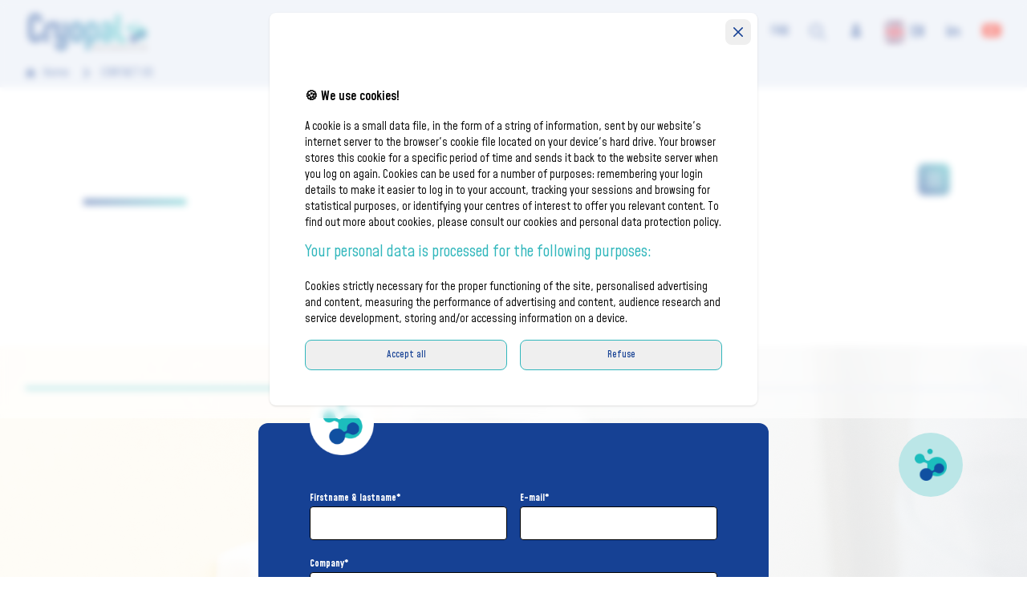

--- FILE ---
content_type: text/html
request_url: https://www.cryopal.com/en/contactez-nous
body_size: 220
content:
<!doctype html><html lang=""><head><meta charset="utf-8"><meta http-equiv="X-UA-Compatible" content="IE=edge"><meta name="viewport" content="width=device-width,initial-scale=1"><link rel="icon" href="/frontend/en/favicon.ico"><script async src="https://www.googletagmanager.com/gtag/js?id=G-3B5S4FBF24"></script><script>window.dataLayer = window.dataLayer || []; function gtag() { dataLayer.push(arguments); } gtag('js', new Date()); gtag('config', 'G-3B5S4FBF24');</script><title>Cryopal</title><script defer="defer" src="/frontend/en/js/chunk-vendors.e29b167b.js"></script><script defer="defer" src="/frontend/en/js/app.55d7558e.js"></script><link href="/frontend/en/css/app.57ddb85c.css" rel="stylesheet"></head><body><div id="app"></div></body></html>

--- FILE ---
content_type: application/javascript
request_url: https://www.cryopal.com/frontend/en/js/chunk-vendors.e29b167b.js
body_size: 125422
content:
"use strict";(self["webpackChunkcryopal_fo"]=self["webpackChunkcryopal_fo"]||[]).push([[504],{144:function(e,t,n){n.d(t,{C4:function(){return m},EW:function(){return Ce},Gc:function(){return ve},IG:function(){return Ee},IJ:function(){return Ie},KR:function(){return Ae},Kh:function(){return he},Pr:function(){return De},R1:function(){return Fe},X2:function(){return c},bl:function(){return y},fE:function(){return be},g8:function(){return ye},hZ:function(){return P},i9:function(){return Re},ju:function(){return we},o5:function(){return l},u4:function(){return O},ux:function(){return Se},yC:function(){return s}});n(4114),n(3375),n(9225),n(3972),n(9209),n(5714),n(7561),n(6197);var r=n(4232);let i,o;class s{constructor(e=!1){this.detached=e,this._active=!0,this.effects=[],this.cleanups=[],this.parent=i,!e&&i&&(this.index=(i.scopes||(i.scopes=[])).push(this)-1)}get active(){return this._active}run(e){if(this._active){const t=i;try{return i=this,e()}finally{i=t}}else 0}on(){i=this}off(){i=this.parent}stop(e){if(this._active){let t,n;for(t=0,n=this.effects.length;t<n;t++)this.effects[t].stop();for(t=0,n=this.cleanups.length;t<n;t++)this.cleanups[t]();if(this.scopes)for(t=0,n=this.scopes.length;t<n;t++)this.scopes[t].stop(!0);if(!this.detached&&this.parent&&!e){const e=this.parent.scopes.pop();e&&e!==this&&(this.parent.scopes[this.index]=e,e.index=this.index)}this.parent=void 0,this._active=!1}}}function a(e,t=i){t&&t.active&&t.effects.push(e)}function l(){return i}class c{constructor(e,t,n,r){this.fn=e,this.trigger=t,this.scheduler=n,this.active=!0,this.deps=[],this._dirtyLevel=4,this._trackId=0,this._runnings=0,this._shouldSchedule=!1,this._depsLength=0,a(this,r)}get dirty(){if(2===this._dirtyLevel||3===this._dirtyLevel){this._dirtyLevel=1,m();for(let e=0;e<this._depsLength;e++){const t=this.deps[e];if(t.computed&&(u(t.computed),this._dirtyLevel>=4))break}1===this._dirtyLevel&&(this._dirtyLevel=0),y()}return this._dirtyLevel>=4}set dirty(e){this._dirtyLevel=e?4:0}run(){if(this._dirtyLevel=0,!this.active)return this.fn();let e=h,t=o;try{return h=!0,o=this,this._runnings++,d(this),this.fn()}finally{p(this),this._runnings--,o=t,h=e}}stop(){var e;this.active&&(d(this),p(this),null==(e=this.onStop)||e.call(this),this.active=!1)}}function u(e){return e.value}function d(e){e._trackId++,e._depsLength=0}function p(e){if(e.deps.length>e._depsLength){for(let t=e._depsLength;t<e.deps.length;t++)f(e.deps[t],e);e.deps.length=e._depsLength}}function f(e,t){const n=e.get(t);void 0!==n&&t._trackId!==n&&(e.delete(t),0===e.size&&e.cleanup())}let h=!0,v=0;const g=[];function m(){g.push(h),h=!1}function y(){const e=g.pop();h=void 0===e||e}function _(){v++}function b(){v--;while(!v&&S.length)S.shift()()}function w(e,t,n){if(t.get(e)!==e._trackId){t.set(e,e._trackId);const n=e.deps[e._depsLength];n!==t?(n&&f(n,e),e.deps[e._depsLength++]=t):e._depsLength++}}const S=[];function E(e,t,n){_();for(const r of e.keys()){let n;r._dirtyLevel<t&&(null!=n?n:n=e.get(r)===r._trackId)&&(r._shouldSchedule||(r._shouldSchedule=0===r._dirtyLevel),r._dirtyLevel=t),r._shouldSchedule&&(null!=n?n:n=e.get(r)===r._trackId)&&(r.trigger(),r._runnings&&!r.allowRecurse||2===r._dirtyLevel||(r._shouldSchedule=!1,r.scheduler&&S.push(r.scheduler)))}b()}const x=(e,t)=>{const n=new Map;return n.cleanup=e,n.computed=t,n},k=new WeakMap,T=Symbol(""),C=Symbol("");function O(e,t,n){if(h&&o){let t=k.get(e);t||k.set(e,t=new Map);let r=t.get(n);r||t.set(n,r=x((()=>t.delete(n)))),w(o,r,void 0)}}function P(e,t,n,i,o,s){const a=k.get(e);if(!a)return;let l=[];if("clear"===t)l=[...a.values()];else if("length"===n&&(0,r.cy)(e)){const e=Number(i);a.forEach(((t,n)=>{("length"===n||!(0,r.Bm)(n)&&n>=e)&&l.push(t)}))}else switch(void 0!==n&&l.push(a.get(n)),t){case"add":(0,r.cy)(e)?(0,r.yI)(n)&&l.push(a.get("length")):(l.push(a.get(T)),(0,r.CE)(e)&&l.push(a.get(C)));break;case"delete":(0,r.cy)(e)||(l.push(a.get(T)),(0,r.CE)(e)&&l.push(a.get(C)));break;case"set":(0,r.CE)(e)&&l.push(a.get(T));break}_();for(const r of l)r&&E(r,4,void 0);b()}const R=(0,r.pD)("__proto__,__v_isRef,__isVue"),A=new Set(Object.getOwnPropertyNames(Symbol).filter((e=>"arguments"!==e&&"caller"!==e)).map((e=>Symbol[e])).filter(r.Bm)),I=M();function M(){const e={};return["includes","indexOf","lastIndexOf"].forEach((t=>{e[t]=function(...e){const n=Se(this);for(let t=0,i=this.length;t<i;t++)O(n,"get",t+"");const r=n[t](...e);return-1===r||!1===r?n[t](...e.map(Se)):r}})),["push","pop","shift","unshift","splice"].forEach((t=>{e[t]=function(...e){m(),_();const n=Se(this)[t].apply(this,e);return b(),y(),n}})),e}function L(e){(0,r.Bm)(e)||(e=String(e));const t=Se(this);return O(t,"has",e),t.hasOwnProperty(e)}class F{constructor(e=!1,t=!1){this._isReadonly=e,this._isShallow=t}get(e,t,n){const i=this._isReadonly,o=this._isShallow;if("__v_isReactive"===t)return!i;if("__v_isReadonly"===t)return i;if("__v_isShallow"===t)return o;if("__v_raw"===t)return n===(i?o?de:ue:o?ce:le).get(e)||Object.getPrototypeOf(e)===Object.getPrototypeOf(n)?e:void 0;const s=(0,r.cy)(e);if(!i){if(s&&(0,r.$3)(I,t))return Reflect.get(I,t,n);if("hasOwnProperty"===t)return L}const a=Reflect.get(e,t,n);return((0,r.Bm)(t)?A.has(t):R(t))?a:(i||O(e,"get",t),o?a:Re(a)?s&&(0,r.yI)(t)?a:a.value:(0,r.Gv)(a)?i?ge(a):he(a):a)}}class $ extends F{constructor(e=!1){super(!1,e)}set(e,t,n,i){let o=e[t];if(!this._isShallow){const t=_e(o);if(be(n)||_e(n)||(o=Se(o),n=Se(n)),!(0,r.cy)(e)&&Re(o)&&!Re(n))return!t&&(o.value=n,!0)}const s=(0,r.cy)(e)&&(0,r.yI)(t)?Number(t)<e.length:(0,r.$3)(e,t),a=Reflect.set(e,t,n,i);return e===Se(i)&&(s?(0,r.$H)(n,o)&&P(e,"set",t,n,o):P(e,"add",t,n)),a}deleteProperty(e,t){const n=(0,r.$3)(e,t),i=e[t],o=Reflect.deleteProperty(e,t);return o&&n&&P(e,"delete",t,void 0,i),o}has(e,t){const n=Reflect.has(e,t);return(0,r.Bm)(t)&&A.has(t)||O(e,"has",t),n}ownKeys(e){return O(e,"iterate",(0,r.cy)(e)?"length":T),Reflect.ownKeys(e)}}class D extends F{constructor(e=!1){super(!0,e)}set(e,t){return!0}deleteProperty(e,t){return!0}}const N=new $,B=new D,j=new $(!0),z=e=>e,q=e=>Reflect.getPrototypeOf(e);function H(e,t,n=!1,i=!1){e=e["__v_raw"];const o=Se(e),s=Se(t);n||((0,r.$H)(t,s)&&O(o,"get",t),O(o,"get",s));const{has:a}=q(o),l=i?z:n?ke:xe;return a.call(o,t)?l(e.get(t)):a.call(o,s)?l(e.get(s)):void(e!==o&&e.get(t))}function U(e,t=!1){const n=this["__v_raw"],i=Se(n),o=Se(e);return t||((0,r.$H)(e,o)&&O(i,"has",e),O(i,"has",o)),e===o?n.has(e):n.has(e)||n.has(o)}function G(e,t=!1){return e=e["__v_raw"],!t&&O(Se(e),"iterate",T),Reflect.get(e,"size",e)}function V(e){e=Se(e);const t=Se(this),n=q(t),r=n.has.call(t,e);return r||(t.add(e),P(t,"add",e,e)),this}function W(e,t){t=Se(t);const n=Se(this),{has:i,get:o}=q(n);let s=i.call(n,e);s||(e=Se(e),s=i.call(n,e));const a=o.call(n,e);return n.set(e,t),s?(0,r.$H)(t,a)&&P(n,"set",e,t,a):P(n,"add",e,t),this}function K(e){const t=Se(this),{has:n,get:r}=q(t);let i=n.call(t,e);i||(e=Se(e),i=n.call(t,e));const o=r?r.call(t,e):void 0,s=t.delete(e);return i&&P(t,"delete",e,void 0,o),s}function X(){const e=Se(this),t=0!==e.size,n=void 0,r=e.clear();return t&&P(e,"clear",void 0,void 0,n),r}function Y(e,t){return function(n,r){const i=this,o=i["__v_raw"],s=Se(o),a=t?z:e?ke:xe;return!e&&O(s,"iterate",T),o.forEach(((e,t)=>n.call(r,a(e),a(t),i)))}}function Z(e,t,n){return function(...i){const o=this["__v_raw"],s=Se(o),a=(0,r.CE)(s),l="entries"===e||e===Symbol.iterator&&a,c="keys"===e&&a,u=o[e](...i),d=n?z:t?ke:xe;return!t&&O(s,"iterate",c?C:T),{next(){const{value:e,done:t}=u.next();return t?{value:e,done:t}:{value:l?[d(e[0]),d(e[1])]:d(e),done:t}},[Symbol.iterator](){return this}}}}function J(e){return function(...t){return"delete"!==e&&("clear"===e?void 0:this)}}function Q(){const e={get(e){return H(this,e)},get size(){return G(this)},has:U,add:V,set:W,delete:K,clear:X,forEach:Y(!1,!1)},t={get(e){return H(this,e,!1,!0)},get size(){return G(this)},has:U,add:V,set:W,delete:K,clear:X,forEach:Y(!1,!0)},n={get(e){return H(this,e,!0)},get size(){return G(this,!0)},has(e){return U.call(this,e,!0)},add:J("add"),set:J("set"),delete:J("delete"),clear:J("clear"),forEach:Y(!0,!1)},r={get(e){return H(this,e,!0,!0)},get size(){return G(this,!0)},has(e){return U.call(this,e,!0)},add:J("add"),set:J("set"),delete:J("delete"),clear:J("clear"),forEach:Y(!0,!0)},i=["keys","values","entries",Symbol.iterator];return i.forEach((i=>{e[i]=Z(i,!1,!1),n[i]=Z(i,!0,!1),t[i]=Z(i,!1,!0),r[i]=Z(i,!0,!0)})),[e,n,t,r]}const[ee,te,ne,re]=Q();function ie(e,t){const n=t?e?re:ne:e?te:ee;return(t,i,o)=>"__v_isReactive"===i?!e:"__v_isReadonly"===i?e:"__v_raw"===i?t:Reflect.get((0,r.$3)(n,i)&&i in t?n:t,i,o)}const oe={get:ie(!1,!1)},se={get:ie(!1,!0)},ae={get:ie(!0,!1)};const le=new WeakMap,ce=new WeakMap,ue=new WeakMap,de=new WeakMap;function pe(e){switch(e){case"Object":case"Array":return 1;case"Map":case"Set":case"WeakMap":case"WeakSet":return 2;default:return 0}}function fe(e){return e["__v_skip"]||!Object.isExtensible(e)?0:pe((0,r.Zf)(e))}function he(e){return _e(e)?e:me(e,!1,N,oe,le)}function ve(e){return me(e,!1,j,se,ce)}function ge(e){return me(e,!0,B,ae,ue)}function me(e,t,n,i,o){if(!(0,r.Gv)(e))return e;if(e["__v_raw"]&&(!t||!e["__v_isReactive"]))return e;const s=o.get(e);if(s)return s;const a=fe(e);if(0===a)return e;const l=new Proxy(e,2===a?i:n);return o.set(e,l),l}function ye(e){return _e(e)?ye(e["__v_raw"]):!(!e||!e["__v_isReactive"])}function _e(e){return!(!e||!e["__v_isReadonly"])}function be(e){return!(!e||!e["__v_isShallow"])}function we(e){return!!e&&!!e["__v_raw"]}function Se(e){const t=e&&e["__v_raw"];return t?Se(t):e}function Ee(e){return Object.isExtensible(e)&&(0,r.yQ)(e,"__v_skip",!0),e}const xe=e=>(0,r.Gv)(e)?he(e):e,ke=e=>(0,r.Gv)(e)?ge(e):e;class Te{constructor(e,t,n,r){this.getter=e,this._setter=t,this.dep=void 0,this.__v_isRef=!0,this["__v_isReadonly"]=!1,this.effect=new c((()=>e(this._value)),(()=>Pe(this,2===this.effect._dirtyLevel?2:3))),this.effect.computed=this,this.effect.active=this._cacheable=!r,this["__v_isReadonly"]=n}get value(){const e=Se(this);return e._cacheable&&!e.effect.dirty||!(0,r.$H)(e._value,e._value=e.effect.run())||Pe(e,4),Oe(e),e.effect._dirtyLevel>=2&&Pe(e,2),e._value}set value(e){this._setter(e)}get _dirty(){return this.effect.dirty}set _dirty(e){this.effect.dirty=e}}function Ce(e,t,n=!1){let i,o;const s=(0,r.Tn)(e);s?(i=e,o=r.tE):(i=e.get,o=e.set);const a=new Te(i,o,s||!o,n);return a}function Oe(e){var t;h&&o&&(e=Se(e),w(o,null!=(t=e.dep)?t:e.dep=x((()=>e.dep=void 0),e instanceof Te?e:void 0),void 0))}function Pe(e,t=4,n){e=Se(e);const r=e.dep;r&&E(r,t,void 0)}function Re(e){return!(!e||!0!==e.__v_isRef)}function Ae(e){return Me(e,!1)}function Ie(e){return Me(e,!0)}function Me(e,t){return Re(e)?e:new Le(e,t)}class Le{constructor(e,t){this.__v_isShallow=t,this.dep=void 0,this.__v_isRef=!0,this._rawValue=t?e:Se(e),this._value=t?e:xe(e)}get value(){return Oe(this),this._value}set value(e){const t=this.__v_isShallow||be(e)||_e(e);e=t?e:Se(e),(0,r.$H)(e,this._rawValue)&&(this._rawValue=e,this._value=t?e:xe(e),Pe(this,4,e))}}function Fe(e){return Re(e)?e.value:e}const $e={get:(e,t,n)=>Fe(Reflect.get(e,t,n)),set:(e,t,n,r)=>{const i=e[t];return Re(i)&&!Re(n)?(i.value=n,!0):Reflect.set(e,t,n,r)}};function De(e){return ye(e)?e:new Proxy(e,$e)}},6768:function(e,t,n){n.d(t,{$u:function(){return $e},$y:function(){return W},CE:function(){return on},Df:function(){return be},EW:function(){return Vn},FK:function(){return Wt},Fv:function(){return mn},Gt:function(){return ht},Gy:function(){return ue},Ic:function(){return Fe},K9:function(){return Nt},Lk:function(){return dn},MZ:function(){return _e},OW:function(){return ge},Q3:function(){return yn},QP:function(){return pe},Qi:function(){return F},WQ:function(){return vt},Wv:function(){return sn},bF:function(){return pn},bo:function(){return se},dY:function(){return y},eW:function(){return gn},g2:function(){return G},h:function(){return Wn},jt:function(){return $},k6:function(){return D},nI:function(){return On},pI:function(){return He},pM:function(){return we},pR:function(){return he},qL:function(){return s},sV:function(){return Le},uX:function(){return Qt},wB:function(){return te},xo:function(){return De}});n(4114),n(3375),n(9225),n(3972),n(9209),n(5714),n(7561),n(6197);var r=n(144),i=n(4232);function o(e,t,n,r){try{return r?e(...r):e()}catch(i){a(i,t,n)}}function s(e,t,n,r){if((0,i.Tn)(e)){const s=o(e,t,n,r);return s&&(0,i.yL)(s)&&s.catch((e=>{a(e,t,n)})),s}if((0,i.cy)(e)){const i=[];for(let o=0;o<e.length;o++)i.push(s(e[o],t,n,r));return i}}function a(e,t,n,i=!0){const s=t?t.vnode:null;if(t){let i=t.parent;const s=t.proxy,a=`https://vuejs.org/error-reference/#runtime-${n}`;while(i){const t=i.ec;if(t)for(let n=0;n<t.length;n++)if(!1===t[n](e,s,a))return;i=i.parent}const l=t.appContext.config.errorHandler;if(l)return(0,r.C4)(),o(l,null,10,[e,s,a]),void(0,r.bl)()}l(e,n,s,i)}function l(e,t,n,r=!0){console.error(e)}let c=!1,u=!1;const d=[];let p=0;const f=[];let h=null,v=0;const g=Promise.resolve();let m=null;function y(e){const t=m||g;return e?t.then(this?e.bind(this):e):t}function _(e){let t=p+1,n=d.length;while(t<n){const r=t+n>>>1,i=d[r],o=T(i);o<e||o===e&&i.pre?t=r+1:n=r}return t}function b(e){d.length&&d.includes(e,c&&e.allowRecurse?p+1:p)||(null==e.id?d.push(e):d.splice(_(e.id),0,e),w())}function w(){c||u||(u=!0,m=g.then(O))}function S(e){const t=d.indexOf(e);t>p&&d.splice(t,1)}function E(e){(0,i.cy)(e)?f.push(...e):h&&h.includes(e,e.allowRecurse?v+1:v)||f.push(e),w()}function x(e,t,n=(c?p+1:0)){for(0;n<d.length;n++){const t=d[n];if(t&&t.pre){if(e&&t.id!==e.uid)continue;0,d.splice(n,1),n--,t()}}}function k(e){if(f.length){const e=[...new Set(f)].sort(((e,t)=>T(e)-T(t)));if(f.length=0,h)return void h.push(...e);for(h=e,v=0;v<h.length;v++)h[v]();h=null,v=0}}const T=e=>null==e.id?1/0:e.id,C=(e,t)=>{const n=T(e)-T(t);if(0===n){if(e.pre&&!t.pre)return-1;if(t.pre&&!e.pre)return 1}return n};function O(e){u=!1,c=!0,d.sort(C);i.tE;try{for(p=0;p<d.length;p++){const e=d[p];e&&!1!==e.active&&o(e,null,14)}}finally{p=0,d.length=0,k(e),c=!1,m=null,(d.length||f.length)&&O(e)}}function P(e,t,...n){if(e.isUnmounted)return;const r=e.vnode.props||i.MZ;let o=n;const a=t.startsWith("update:"),l=a&&t.slice(7);if(l&&l in r){const e=`${"modelValue"===l?"model":l}Modifiers`,{number:t,trim:s}=r[e]||i.MZ;s&&(o=n.map((e=>(0,i.Kg)(e)?e.trim():e))),t&&(o=n.map(i.bB))}let c;let u=r[c=(0,i.rU)(t)]||r[c=(0,i.rU)((0,i.PT)(t))];!u&&a&&(u=r[c=(0,i.rU)((0,i.Tg)(t))]),u&&s(u,e,6,o);const d=r[c+"Once"];if(d){if(e.emitted){if(e.emitted[c])return}else e.emitted={};e.emitted[c]=!0,s(d,e,6,o)}}function R(e,t,n=!1){const r=t.emitsCache,o=r.get(e);if(void 0!==o)return o;const s=e.emits;let a={},l=!1;if(!(0,i.Tn)(e)){const r=e=>{const n=R(e,t,!0);n&&(l=!0,(0,i.X$)(a,n))};!n&&t.mixins.length&&t.mixins.forEach(r),e.extends&&r(e.extends),e.mixins&&e.mixins.forEach(r)}return s||l?((0,i.cy)(s)?s.forEach((e=>a[e]=null)):(0,i.X$)(a,s),(0,i.Gv)(e)&&r.set(e,a),a):((0,i.Gv)(e)&&r.set(e,null),null)}function A(e,t){return!(!e||!(0,i.Mp)(t))&&(t=t.slice(2).replace(/Once$/,""),(0,i.$3)(e,t[0].toLowerCase()+t.slice(1))||(0,i.$3)(e,(0,i.Tg)(t))||(0,i.$3)(e,t))}let I=null,M=null;function L(e){const t=I;return I=e,M=e&&e.type.__scopeId||null,t}function F(e){M=e}function $(){M=null}function D(e,t=I,n){if(!t)return e;if(e._n)return e;const r=(...n)=>{r._d&&nn(-1);const i=L(t);let o;try{o=e(...n)}finally{L(i),r._d&&nn(1)}return o};return r._n=!0,r._c=!0,r._d=!0,r}function N(e){const{type:t,vnode:n,proxy:r,withProxy:o,props:s,propsOptions:[l],slots:c,attrs:u,emit:d,render:p,renderCache:f,data:h,setupState:v,ctx:g,inheritAttrs:m}=e;let y,_;const b=L(e);try{if(4&n.shapeFlag){const e=o||r,t=e;y=_n(p.call(t,e,f,s,v,h,g)),_=u}else{const e=t;0,y=_n(e.length>1?e(s,{attrs:u,slots:c,emit:d}):e(s,null)),_=t.props?u:B(u)}}catch(S){Zt.length=0,a(S,e,1),y=pn(Xt)}let w=y;if(_&&!1!==m){const e=Object.keys(_),{shapeFlag:t}=w;e.length&&7&t&&(l&&e.some(i.CP)&&(_=j(_,l)),w=vn(w,_))}return n.dirs&&(w=vn(w),w.dirs=w.dirs?w.dirs.concat(n.dirs):n.dirs),n.transition&&(w.transition=n.transition),y=w,L(b),y}const B=e=>{let t;for(const n in e)("class"===n||"style"===n||(0,i.Mp)(n))&&((t||(t={}))[n]=e[n]);return t},j=(e,t)=>{const n={};for(const r in e)(0,i.CP)(r)&&r.slice(9)in t||(n[r]=e[r]);return n};function z(e,t,n){const{props:r,children:i,component:o}=e,{props:s,children:a,patchFlag:l}=t,c=o.emitsOptions;if(t.dirs||t.transition)return!0;if(!(n&&l>=0))return!(!i&&!a||a&&a.$stable)||r!==s&&(r?!s||q(r,s,c):!!s);if(1024&l)return!0;if(16&l)return r?q(r,s,c):!!s;if(8&l){const e=t.dynamicProps;for(let t=0;t<e.length;t++){const n=e[t];if(s[n]!==r[n]&&!A(c,n))return!0}}return!1}function q(e,t,n){const r=Object.keys(t);if(r.length!==Object.keys(e).length)return!0;for(let i=0;i<r.length;i++){const o=r[i];if(t[o]!==e[o]&&!A(n,o))return!0}return!1}function H({vnode:e,parent:t},n){while(t){const r=t.subTree;if(r.suspense&&r.suspense.activeBranch===e&&(r.el=e.el),r!==e)break;(e=t.vnode).el=n,t=t.parent}}const U="components";function G(e,t){return K(U,e,!0,t)||e}const V=Symbol.for("v-ndc");function W(e){return(0,i.Kg)(e)?K(U,e,!1)||e:e||V}function K(e,t,n=!0,r=!1){const o=I||Cn;if(o){const n=o.type;if(e===U){const e=Un(n,!1);if(e&&(e===t||e===(0,i.PT)(t)||e===(0,i.ZH)((0,i.PT)(t))))return n}const s=X(o[e]||n[e],t)||X(o.appContext[e],t);return!s&&r?n:s}}function X(e,t){return e&&(e[t]||e[(0,i.PT)(t)]||e[(0,i.ZH)((0,i.PT)(t))])}const Y=e=>e.__isSuspense;function Z(e,t){t&&t.pendingBranch?(0,i.cy)(e)?t.effects.push(...e):t.effects.push(e):E(e)}const J=Symbol.for("v-scx"),Q=()=>{{const e=vt(J);return e}};const ee={};function te(e,t,n){return ne(e,t,n)}function ne(e,t,{immediate:n,deep:a,flush:l,once:c,onTrack:u,onTrigger:d}=i.MZ){if(t&&c){const e=t;t=(...t)=>{e(...t),T()}}const p=Cn,f=e=>!0===a?e:oe(e,!1===a?1:void 0);let h,v,g=!1,m=!1;if((0,r.i9)(e)?(h=()=>e.value,g=(0,r.fE)(e)):(0,r.g8)(e)?(h=()=>f(e),g=!0):(0,i.cy)(e)?(m=!0,g=e.some((e=>(0,r.g8)(e)||(0,r.fE)(e))),h=()=>e.map((e=>(0,r.i9)(e)?e.value:(0,r.g8)(e)?f(e):(0,i.Tn)(e)?o(e,p,2):void 0))):h=(0,i.Tn)(e)?t?()=>o(e,p,2):()=>(v&&v(),s(e,p,3,[_])):i.tE,t&&a){const e=h;h=()=>oe(e())}let y,_=e=>{v=x.onStop=()=>{o(e,p,4),v=x.onStop=void 0}};if($n){if(_=i.tE,t?n&&s(t,p,3,[h(),m?[]:void 0,_]):h(),"sync"!==l)return i.tE;{const e=Q();y=e.__watcherHandles||(e.__watcherHandles=[])}}let w=m?new Array(e.length).fill(ee):ee;const S=()=>{if(x.active&&x.dirty)if(t){const e=x.run();(a||g||(m?e.some(((e,t)=>(0,i.$H)(e,w[t]))):(0,i.$H)(e,w)))&&(v&&v(),s(t,p,3,[e,w===ee?void 0:m&&w[0]===ee?[]:w,_]),w=e)}else x.run()};let E;S.allowRecurse=!!t,"sync"===l?E=S:"post"===l?E=()=>Dt(S,p&&p.suspense):(S.pre=!0,p&&(S.id=p.uid),E=()=>b(S));const x=new r.X2(h,i.tE,E),k=(0,r.o5)(),T=()=>{x.stop(),k&&(0,i.TF)(k.effects,x)};return t?n?S():w=x.run():"post"===l?Dt(x.run.bind(x),p&&p.suspense):x.run(),y&&y.push(T),T}function re(e,t,n){const r=this.proxy,o=(0,i.Kg)(e)?e.includes(".")?ie(r,e):()=>r[e]:e.bind(r,r);let s;(0,i.Tn)(t)?s=t:(s=t.handler,n=t);const a=An(this),l=ne(o,s.bind(r),n);return a(),l}function ie(e,t){const n=t.split(".");return()=>{let t=e;for(let e=0;e<n.length&&t;e++)t=t[n[e]];return t}}function oe(e,t,n=0,o){if(!(0,i.Gv)(e)||e["__v_skip"])return e;if(t&&t>0){if(n>=t)return e;n++}if(o=o||new Set,o.has(e))return e;if(o.add(e),(0,r.i9)(e))oe(e.value,t,n,o);else if((0,i.cy)(e))for(let r=0;r<e.length;r++)oe(e[r],t,n,o);else if((0,i.vM)(e)||(0,i.CE)(e))e.forEach((e=>{oe(e,t,n,o)}));else if((0,i.Qd)(e))for(const r in e)oe(e[r],t,n,o);return e}function se(e,t){if(null===I)return e;const n=Hn(I)||I.proxy,r=e.dirs||(e.dirs=[]);for(let o=0;o<t.length;o++){let[e,s,a,l=i.MZ]=t[o];e&&((0,i.Tn)(e)&&(e={mounted:e,updated:e}),e.deep&&oe(s),r.push({dir:e,instance:n,value:s,oldValue:void 0,arg:a,modifiers:l}))}return e}function ae(e,t,n,i){const o=e.dirs,a=t&&t.dirs;for(let l=0;l<o.length;l++){const c=o[l];a&&(c.oldValue=a[l].value);let u=c.dir[i];u&&((0,r.C4)(),s(u,n,8,[e.el,c,e,t]),(0,r.bl)())}}const le=Symbol("_leaveCb"),ce=Symbol("_enterCb");function ue(){const e={isMounted:!1,isLeaving:!1,isUnmounting:!1,leavingVNodes:new Map};return Le((()=>{e.isMounted=!0})),De((()=>{e.isUnmounting=!0})),e}const de=[Function,Array],pe={mode:String,appear:Boolean,persisted:Boolean,onBeforeEnter:de,onEnter:de,onAfterEnter:de,onEnterCancelled:de,onBeforeLeave:de,onLeave:de,onAfterLeave:de,onLeaveCancelled:de,onBeforeAppear:de,onAppear:de,onAfterAppear:de,onAppearCancelled:de},fe={name:"BaseTransition",props:pe,setup(e,{slots:t}){const n=On(),i=ue();return()=>{const o=t.default&&be(t.default(),!0);if(!o||!o.length)return;let s=o[0];if(o.length>1){let e=!1;for(const t of o)if(t.type!==Xt){0,s=t,e=!0;break}}const a=(0,r.ux)(e),{mode:l}=a;if(i.isLeaving)return me(s);const c=ye(s);if(!c)return me(s);const u=ge(c,a,i,n);_e(c,u);const d=n.subTree,p=d&&ye(d);if(p&&p.type!==Xt&&!ln(c,p)){const e=ge(p,a,i,n);if(_e(p,e),"out-in"===l)return i.isLeaving=!0,e.afterLeave=()=>{i.isLeaving=!1,!1!==n.update.active&&(n.effect.dirty=!0,n.update())},me(s);"in-out"===l&&c.type!==Xt&&(e.delayLeave=(e,t,n)=>{const r=ve(i,p);r[String(p.key)]=p,e[le]=()=>{t(),e[le]=void 0,delete u.delayedLeave},u.delayedLeave=n})}return s}}},he=fe;function ve(e,t){const{leavingVNodes:n}=e;let r=n.get(t.type);return r||(r=Object.create(null),n.set(t.type,r)),r}function ge(e,t,n,r){const{appear:o,mode:a,persisted:l=!1,onBeforeEnter:c,onEnter:u,onAfterEnter:d,onEnterCancelled:p,onBeforeLeave:f,onLeave:h,onAfterLeave:v,onLeaveCancelled:g,onBeforeAppear:m,onAppear:y,onAfterAppear:_,onAppearCancelled:b}=t,w=String(e.key),S=ve(n,e),E=(e,t)=>{e&&s(e,r,9,t)},x=(e,t)=>{const n=t[1];E(e,t),(0,i.cy)(e)?e.every((e=>e.length<=1))&&n():e.length<=1&&n()},k={mode:a,persisted:l,beforeEnter(t){let r=c;if(!n.isMounted){if(!o)return;r=m||c}t[le]&&t[le](!0);const i=S[w];i&&ln(e,i)&&i.el[le]&&i.el[le](),E(r,[t])},enter(e){let t=u,r=d,i=p;if(!n.isMounted){if(!o)return;t=y||u,r=_||d,i=b||p}let s=!1;const a=e[ce]=t=>{s||(s=!0,E(t?i:r,[e]),k.delayedLeave&&k.delayedLeave(),e[ce]=void 0)};t?x(t,[e,a]):a()},leave(t,r){const i=String(e.key);if(t[ce]&&t[ce](!0),n.isUnmounting)return r();E(f,[t]);let o=!1;const s=t[le]=n=>{o||(o=!0,r(),E(n?g:v,[t]),t[le]=void 0,S[i]===e&&delete S[i])};S[i]=e,h?x(h,[t,s]):s()},clone(e){return ge(e,t,n,r)}};return k}function me(e){if(Ee(e))return e=vn(e),e.children=null,e}function ye(e){return Ee(e)?e.children?e.children[0]:void 0:e}function _e(e,t){6&e.shapeFlag&&e.component?_e(e.component.subTree,t):128&e.shapeFlag?(e.ssContent.transition=t.clone(e.ssContent),e.ssFallback.transition=t.clone(e.ssFallback)):e.transition=t}function be(e,t=!1,n){let r=[],i=0;for(let o=0;o<e.length;o++){let s=e[o];const a=null==n?s.key:String(n)+String(null!=s.key?s.key:o);s.type===Wt?(128&s.patchFlag&&i++,r=r.concat(be(s.children,t,a))):(t||s.type!==Xt)&&r.push(null!=a?vn(s,{key:a}):s)}if(i>1)for(let o=0;o<r.length;o++)r[o].patchFlag=-2;return r}
/*! #__NO_SIDE_EFFECTS__ */function we(e,t){return(0,i.Tn)(e)?(()=>(0,i.X$)({name:e.name},t,{setup:e}))():e}const Se=e=>!!e.type.__asyncLoader
/*! #__NO_SIDE_EFFECTS__ */;const Ee=e=>e.type.__isKeepAlive;RegExp,RegExp;function xe(e,t){return(0,i.cy)(e)?e.some((e=>xe(e,t))):(0,i.Kg)(e)?e.split(",").includes(t):!!(0,i.gd)(e)&&e.test(t)}function ke(e,t){Ce(e,"a",t)}function Te(e,t){Ce(e,"da",t)}function Ce(e,t,n=Cn){const r=e.__wdc||(e.__wdc=()=>{let t=n;while(t){if(t.isDeactivated)return;t=t.parent}return e()});if(Ae(t,r,n),n){let e=n.parent;while(e&&e.parent)Ee(e.parent.vnode)&&Oe(r,t,n,e),e=e.parent}}function Oe(e,t,n,r){const o=Ae(t,e,r,!0);Ne((()=>{(0,i.TF)(r[t],o)}),n)}function Pe(e){e.shapeFlag&=-257,e.shapeFlag&=-513}function Re(e){return 128&e.shapeFlag?e.ssContent:e}function Ae(e,t,n=Cn,i=!1){if(n){const o=n[e]||(n[e]=[]),a=t.__weh||(t.__weh=(...i)=>{if(n.isUnmounted)return;(0,r.C4)();const o=An(n),a=s(t,n,e,i);return o(),(0,r.bl)(),a});return i?o.unshift(a):o.push(a),a}}const Ie=e=>(t,n=Cn)=>(!$n||"sp"===e)&&Ae(e,((...e)=>t(...e)),n),Me=Ie("bm"),Le=Ie("m"),Fe=Ie("bu"),$e=Ie("u"),De=Ie("bum"),Ne=Ie("um"),Be=Ie("sp"),je=Ie("rtg"),ze=Ie("rtc");function qe(e,t=Cn){Ae("ec",e,t)}function He(e,t,n,r){let o;const s=n&&n[r];if((0,i.cy)(e)||(0,i.Kg)(e)){o=new Array(e.length);for(let n=0,r=e.length;n<r;n++)o[n]=t(e[n],n,void 0,s&&s[n])}else if("number"===typeof e){0,o=new Array(e);for(let n=0;n<e;n++)o[n]=t(n+1,n,void 0,s&&s[n])}else if((0,i.Gv)(e))if(e[Symbol.iterator])o=Array.from(e,((e,n)=>t(e,n,void 0,s&&s[n])));else{const n=Object.keys(e);o=new Array(n.length);for(let r=0,i=n.length;r<i;r++){const i=n[r];o[r]=t(e[i],i,r,s&&s[r])}}else o=[];return n&&(n[r]=o),o}const Ue=e=>e?Mn(e)?Hn(e)||e.proxy:Ue(e.parent):null,Ge=(0,i.X$)(Object.create(null),{$:e=>e,$el:e=>e.vnode.el,$data:e=>e.data,$props:e=>e.props,$attrs:e=>e.attrs,$slots:e=>e.slots,$refs:e=>e.refs,$parent:e=>Ue(e.parent),$root:e=>Ue(e.root),$emit:e=>e.emit,$options:e=>et(e),$forceUpdate:e=>e.f||(e.f=()=>{e.effect.dirty=!0,b(e.update)}),$nextTick:e=>e.n||(e.n=y.bind(e.proxy)),$watch:e=>re.bind(e)}),Ve=(e,t)=>e!==i.MZ&&!e.__isScriptSetup&&(0,i.$3)(e,t),We={get({_:e},t){if("__v_skip"===t)return!0;const{ctx:n,setupState:o,data:s,props:a,accessCache:l,type:c,appContext:u}=e;let d;if("$"!==t[0]){const r=l[t];if(void 0!==r)switch(r){case 1:return o[t];case 2:return s[t];case 4:return n[t];case 3:return a[t]}else{if(Ve(o,t))return l[t]=1,o[t];if(s!==i.MZ&&(0,i.$3)(s,t))return l[t]=2,s[t];if((d=e.propsOptions[0])&&(0,i.$3)(d,t))return l[t]=3,a[t];if(n!==i.MZ&&(0,i.$3)(n,t))return l[t]=4,n[t];Xe&&(l[t]=0)}}const p=Ge[t];let f,h;return p?("$attrs"===t&&(0,r.u4)(e.attrs,"get",""),p(e)):(f=c.__cssModules)&&(f=f[t])?f:n!==i.MZ&&(0,i.$3)(n,t)?(l[t]=4,n[t]):(h=u.config.globalProperties,(0,i.$3)(h,t)?h[t]:void 0)},set({_:e},t,n){const{data:r,setupState:o,ctx:s}=e;return Ve(o,t)?(o[t]=n,!0):r!==i.MZ&&(0,i.$3)(r,t)?(r[t]=n,!0):!(0,i.$3)(e.props,t)&&(("$"!==t[0]||!(t.slice(1)in e))&&(s[t]=n,!0))},has({_:{data:e,setupState:t,accessCache:n,ctx:r,appContext:o,propsOptions:s}},a){let l;return!!n[a]||e!==i.MZ&&(0,i.$3)(e,a)||Ve(t,a)||(l=s[0])&&(0,i.$3)(l,a)||(0,i.$3)(r,a)||(0,i.$3)(Ge,a)||(0,i.$3)(o.config.globalProperties,a)},defineProperty(e,t,n){return null!=n.get?e._.accessCache[t]=0:(0,i.$3)(n,"value")&&this.set(e,t,n.value,null),Reflect.defineProperty(e,t,n)}};function Ke(e){return(0,i.cy)(e)?e.reduce(((e,t)=>(e[t]=null,e)),{}):e}let Xe=!0;function Ye(e){const t=et(e),n=e.proxy,o=e.ctx;Xe=!1,t.beforeCreate&&Je(t.beforeCreate,e,"bc");const{data:s,computed:a,methods:l,watch:c,provide:u,inject:d,created:p,beforeMount:f,mounted:h,beforeUpdate:v,updated:g,activated:m,deactivated:y,beforeDestroy:_,beforeUnmount:b,destroyed:w,unmounted:S,render:E,renderTracked:x,renderTriggered:k,errorCaptured:T,serverPrefetch:C,expose:O,inheritAttrs:P,components:R,directives:A,filters:I}=t,M=null;if(d&&Ze(d,o,M),l)for(const r in l){const e=l[r];(0,i.Tn)(e)&&(o[r]=e.bind(n))}if(s){0;const t=s.call(n,n);0,(0,i.Gv)(t)&&(e.data=(0,r.Kh)(t))}if(Xe=!0,a)for(const r in a){const e=a[r],t=(0,i.Tn)(e)?e.bind(n,n):(0,i.Tn)(e.get)?e.get.bind(n,n):i.tE;0;const s=!(0,i.Tn)(e)&&(0,i.Tn)(e.set)?e.set.bind(n):i.tE,l=Vn({get:t,set:s});Object.defineProperty(o,r,{enumerable:!0,configurable:!0,get:()=>l.value,set:e=>l.value=e})}if(c)for(const r in c)Qe(c[r],o,n,r);if(u){const e=(0,i.Tn)(u)?u.call(n):u;Reflect.ownKeys(e).forEach((t=>{ht(t,e[t])}))}function L(e,t){(0,i.cy)(t)?t.forEach((t=>e(t.bind(n)))):t&&e(t.bind(n))}if(p&&Je(p,e,"c"),L(Me,f),L(Le,h),L(Fe,v),L($e,g),L(ke,m),L(Te,y),L(qe,T),L(ze,x),L(je,k),L(De,b),L(Ne,S),L(Be,C),(0,i.cy)(O))if(O.length){const t=e.exposed||(e.exposed={});O.forEach((e=>{Object.defineProperty(t,e,{get:()=>n[e],set:t=>n[e]=t})}))}else e.exposed||(e.exposed={});E&&e.render===i.tE&&(e.render=E),null!=P&&(e.inheritAttrs=P),R&&(e.components=R),A&&(e.directives=A)}function Ze(e,t,n=i.tE){(0,i.cy)(e)&&(e=ot(e));for(const o in e){const n=e[o];let s;s=(0,i.Gv)(n)?"default"in n?vt(n.from||o,n.default,!0):vt(n.from||o):vt(n),(0,r.i9)(s)?Object.defineProperty(t,o,{enumerable:!0,configurable:!0,get:()=>s.value,set:e=>s.value=e}):t[o]=s}}function Je(e,t,n){s((0,i.cy)(e)?e.map((e=>e.bind(t.proxy))):e.bind(t.proxy),t,n)}function Qe(e,t,n,r){const o=r.includes(".")?ie(n,r):()=>n[r];if((0,i.Kg)(e)){const n=t[e];(0,i.Tn)(n)&&te(o,n)}else if((0,i.Tn)(e))te(o,e.bind(n));else if((0,i.Gv)(e))if((0,i.cy)(e))e.forEach((e=>Qe(e,t,n,r)));else{const r=(0,i.Tn)(e.handler)?e.handler.bind(n):t[e.handler];(0,i.Tn)(r)&&te(o,r,e)}else 0}function et(e){const t=e.type,{mixins:n,extends:r}=t,{mixins:o,optionsCache:s,config:{optionMergeStrategies:a}}=e.appContext,l=s.get(t);let c;return l?c=l:o.length||n||r?(c={},o.length&&o.forEach((e=>tt(c,e,a,!0))),tt(c,t,a)):c=t,(0,i.Gv)(t)&&s.set(t,c),c}function tt(e,t,n,r=!1){const{mixins:i,extends:o}=t;o&&tt(e,o,n,!0),i&&i.forEach((t=>tt(e,t,n,!0)));for(const s in t)if(r&&"expose"===s);else{const r=nt[s]||n&&n[s];e[s]=r?r(e[s],t[s]):t[s]}return e}const nt={data:rt,props:lt,emits:lt,methods:at,computed:at,beforeCreate:st,created:st,beforeMount:st,mounted:st,beforeUpdate:st,updated:st,beforeDestroy:st,beforeUnmount:st,destroyed:st,unmounted:st,activated:st,deactivated:st,errorCaptured:st,serverPrefetch:st,components:at,directives:at,watch:ct,provide:rt,inject:it};function rt(e,t){return t?e?function(){return(0,i.X$)((0,i.Tn)(e)?e.call(this,this):e,(0,i.Tn)(t)?t.call(this,this):t)}:t:e}function it(e,t){return at(ot(e),ot(t))}function ot(e){if((0,i.cy)(e)){const t={};for(let n=0;n<e.length;n++)t[e[n]]=e[n];return t}return e}function st(e,t){return e?[...new Set([].concat(e,t))]:t}function at(e,t){return e?(0,i.X$)(Object.create(null),e,t):t}function lt(e,t){return e?(0,i.cy)(e)&&(0,i.cy)(t)?[...new Set([...e,...t])]:(0,i.X$)(Object.create(null),Ke(e),Ke(null!=t?t:{})):t}function ct(e,t){if(!e)return t;if(!t)return e;const n=(0,i.X$)(Object.create(null),e);for(const r in t)n[r]=st(e[r],t[r]);return n}function ut(){return{app:null,config:{isNativeTag:i.NO,performance:!1,globalProperties:{},optionMergeStrategies:{},errorHandler:void 0,warnHandler:void 0,compilerOptions:{}},mixins:[],components:{},directives:{},provides:Object.create(null),optionsCache:new WeakMap,propsCache:new WeakMap,emitsCache:new WeakMap}}let dt=0;function pt(e,t){return function(n,r=null){(0,i.Tn)(n)||(n=(0,i.X$)({},n)),null==r||(0,i.Gv)(r)||(r=null);const o=ut(),s=new WeakSet;let a=!1;const l=o.app={_uid:dt++,_component:n,_props:r,_container:null,_context:o,_instance:null,version:Kn,get config(){return o.config},set config(e){0},use(e,...t){return s.has(e)||(e&&(0,i.Tn)(e.install)?(s.add(e),e.install(l,...t)):(0,i.Tn)(e)&&(s.add(e),e(l,...t))),l},mixin(e){return o.mixins.includes(e)||o.mixins.push(e),l},component(e,t){return t?(o.components[e]=t,l):o.components[e]},directive(e,t){return t?(o.directives[e]=t,l):o.directives[e]},mount(i,s,c){if(!a){0;const u=pn(n,r);return u.appContext=o,!0===c?c="svg":!1===c&&(c=void 0),s&&t?t(u,i):e(u,i,c),a=!0,l._container=i,i.__vue_app__=l,Hn(u.component)||u.component.proxy}},unmount(){a&&(e(null,l._container),delete l._container.__vue_app__)},provide(e,t){return o.provides[e]=t,l},runWithContext(e){const t=ft;ft=l;try{return e()}finally{ft=t}}};return l}}let ft=null;function ht(e,t){if(Cn){let n=Cn.provides;const r=Cn.parent&&Cn.parent.provides;r===n&&(n=Cn.provides=Object.create(r)),n[e]=t}else 0}function vt(e,t,n=!1){const r=Cn||I;if(r||ft){const o=r?null==r.parent?r.vnode.appContext&&r.vnode.appContext.provides:r.parent.provides:ft._context.provides;if(o&&e in o)return o[e];if(arguments.length>1)return n&&(0,i.Tn)(t)?t.call(r&&r.proxy):t}else 0}const gt=Object.create(null),mt=()=>Object.create(gt),yt=e=>Object.getPrototypeOf(e)===gt;function _t(e,t,n,i=!1){const o={},s=mt();e.propsDefaults=Object.create(null),wt(e,t,o,s);for(const r in e.propsOptions[0])r in o||(o[r]=void 0);n?e.props=i?o:(0,r.Gc)(o):e.type.props?e.props=o:e.props=s,e.attrs=s}function bt(e,t,n,o){const{props:s,attrs:a,vnode:{patchFlag:l}}=e,c=(0,r.ux)(s),[u]=e.propsOptions;let d=!1;if(!(o||l>0)||16&l){let r;wt(e,t,s,a)&&(d=!0);for(const o in c)t&&((0,i.$3)(t,o)||(r=(0,i.Tg)(o))!==o&&(0,i.$3)(t,r))||(u?!n||void 0===n[o]&&void 0===n[r]||(s[o]=St(u,c,o,void 0,e,!0)):delete s[o]);if(a!==c)for(const e in a)t&&(0,i.$3)(t,e)||(delete a[e],d=!0)}else if(8&l){const n=e.vnode.dynamicProps;for(let r=0;r<n.length;r++){let o=n[r];if(A(e.emitsOptions,o))continue;const l=t[o];if(u)if((0,i.$3)(a,o))l!==a[o]&&(a[o]=l,d=!0);else{const t=(0,i.PT)(o);s[t]=St(u,c,t,l,e,!1)}else l!==a[o]&&(a[o]=l,d=!0)}}d&&(0,r.hZ)(e.attrs,"set","")}function wt(e,t,n,o){const[s,a]=e.propsOptions;let l,c=!1;if(t)for(let r in t){if((0,i.SU)(r))continue;const u=t[r];let d;s&&(0,i.$3)(s,d=(0,i.PT)(r))?a&&a.includes(d)?(l||(l={}))[d]=u:n[d]=u:A(e.emitsOptions,r)||r in o&&u===o[r]||(o[r]=u,c=!0)}if(a){const t=(0,r.ux)(n),o=l||i.MZ;for(let r=0;r<a.length;r++){const l=a[r];n[l]=St(s,t,l,o[l],e,!(0,i.$3)(o,l))}}return c}function St(e,t,n,r,o,s){const a=e[n];if(null!=a){const e=(0,i.$3)(a,"default");if(e&&void 0===r){const e=a.default;if(a.type!==Function&&!a.skipFactory&&(0,i.Tn)(e)){const{propsDefaults:i}=o;if(n in i)r=i[n];else{const s=An(o);r=i[n]=e.call(null,t),s()}}else r=e}a[0]&&(s&&!e?r=!1:!a[1]||""!==r&&r!==(0,i.Tg)(n)||(r=!0))}return r}function Et(e,t,n=!1){const r=t.propsCache,o=r.get(e);if(o)return o;const s=e.props,a={},l=[];let c=!1;if(!(0,i.Tn)(e)){const r=e=>{c=!0;const[n,r]=Et(e,t,!0);(0,i.X$)(a,n),r&&l.push(...r)};!n&&t.mixins.length&&t.mixins.forEach(r),e.extends&&r(e.extends),e.mixins&&e.mixins.forEach(r)}if(!s&&!c)return(0,i.Gv)(e)&&r.set(e,i.Oj),i.Oj;if((0,i.cy)(s))for(let d=0;d<s.length;d++){0;const e=(0,i.PT)(s[d]);xt(e)&&(a[e]=i.MZ)}else if(s){0;for(const e in s){const t=(0,i.PT)(e);if(xt(t)){const n=s[e],r=a[t]=(0,i.cy)(n)||(0,i.Tn)(n)?{type:n}:(0,i.X$)({},n);if(r){const e=Ct(Boolean,r.type),n=Ct(String,r.type);r[0]=e>-1,r[1]=n<0||e<n,(e>-1||(0,i.$3)(r,"default"))&&l.push(t)}}}}const u=[a,l];return(0,i.Gv)(e)&&r.set(e,u),u}function xt(e){return"$"!==e[0]&&!(0,i.SU)(e)}function kt(e){if(null===e)return"null";if("function"===typeof e)return e.name||"";if("object"===typeof e){const t=e.constructor&&e.constructor.name;return t||""}return""}function Tt(e,t){return kt(e)===kt(t)}function Ct(e,t){return(0,i.cy)(t)?t.findIndex((t=>Tt(t,e))):(0,i.Tn)(t)&&Tt(t,e)?0:-1}const Ot=e=>"_"===e[0]||"$stable"===e,Pt=e=>(0,i.cy)(e)?e.map(_n):[_n(e)],Rt=(e,t,n)=>{if(t._n)return t;const r=D(((...e)=>Pt(t(...e))),n);return r._c=!1,r},At=(e,t,n)=>{const r=e._ctx;for(const o in e){if(Ot(o))continue;const n=e[o];if((0,i.Tn)(n))t[o]=Rt(o,n,r);else if(null!=n){0;const e=Pt(n);t[o]=()=>e}}},It=(e,t)=>{const n=Pt(t);e.slots.default=()=>n},Mt=(e,t)=>{if(32&e.vnode.shapeFlag){const n=t._;n?(e.slots=(0,r.ux)(t),(0,i.yQ)(e.slots,"_",n)):At(t,e.slots=mt())}else e.slots=mt(),t&&It(e,t)},Lt=(e,t,n)=>{const{vnode:r,slots:o}=e;let s=!0,a=i.MZ;if(32&r.shapeFlag){const e=t._;e?n&&1===e?s=!1:((0,i.X$)(o,t),n||1!==e||delete o._):(s=!t.$stable,At(t,o)),a=t}else t&&(It(e,t),a={default:1});if(s)for(const i in o)Ot(i)||null!=a[i]||delete o[i]};function Ft(e,t,n,s,a=!1){if((0,i.cy)(e))return void e.forEach(((e,r)=>Ft(e,t&&((0,i.cy)(t)?t[r]:t),n,s,a)));if(Se(s)&&!a)return;const l=4&s.shapeFlag?Hn(s.component)||s.component.proxy:s.el,c=a?null:l,{i:u,r:d}=e;const p=t&&t.r,f=u.refs===i.MZ?u.refs={}:u.refs,h=u.setupState;if(null!=p&&p!==d&&((0,i.Kg)(p)?(f[p]=null,(0,i.$3)(h,p)&&(h[p]=null)):(0,r.i9)(p)&&(p.value=null)),(0,i.Tn)(d))o(d,u,12,[c,f]);else{const t=(0,i.Kg)(d),o=(0,r.i9)(d);if(t||o){const r=()=>{if(e.f){const n=t?(0,i.$3)(h,d)?h[d]:f[d]:d.value;a?(0,i.cy)(n)&&(0,i.TF)(n,l):(0,i.cy)(n)?n.includes(l)||n.push(l):t?(f[d]=[l],(0,i.$3)(h,d)&&(h[d]=f[d])):(d.value=[l],e.k&&(f[e.k]=d.value))}else t?(f[d]=c,(0,i.$3)(h,d)&&(h[d]=c)):o&&(d.value=c,e.k&&(f[e.k]=c))};c?(r.id=-1,Dt(r,n)):r()}else 0}}function $t(){"boolean"!==typeof __VUE_PROD_HYDRATION_MISMATCH_DETAILS__&&((0,i.We)().__VUE_PROD_HYDRATION_MISMATCH_DETAILS__=!1)}const Dt=Z;function Nt(e){return Bt(e)}function Bt(e,t){$t();const n=(0,i.We)();n.__VUE__=!0;const{insert:o,remove:s,patchProp:a,createElement:l,createText:c,createComment:u,setText:d,setElementText:p,parentNode:f,nextSibling:h,setScopeId:v=i.tE,insertStaticContent:g}=e,m=(e,t,n,r=null,i=null,o=null,s=void 0,a=null,l=!!t.dynamicChildren)=>{if(e===t)return;e&&!ln(e,t)&&(r=J(e),W(e,i,o,!0),e=null),-2===t.patchFlag&&(l=!1,t.dynamicChildren=null);const{type:c,ref:u,shapeFlag:d}=t;switch(c){case Kt:y(e,t,n,r);break;case Xt:_(e,t,n,r);break;case Yt:null==e&&w(t,n,r,s);break;case Wt:L(e,t,n,r,i,o,s,a,l);break;default:1&d?C(e,t,n,r,i,o,s,a,l):6&d?F(e,t,n,r,i,o,s,a,l):(64&d||128&d)&&c.process(e,t,n,r,i,o,s,a,l,te)}null!=u&&i&&Ft(u,e&&e.ref,o,t||e,!t)},y=(e,t,n,r)=>{if(null==e)o(t.el=c(t.children),n,r);else{const n=t.el=e.el;t.children!==e.children&&d(n,t.children)}},_=(e,t,n,r)=>{null==e?o(t.el=u(t.children||""),n,r):t.el=e.el},w=(e,t,n,r)=>{[e.el,e.anchor]=g(e.children,t,n,r,e.el,e.anchor)},E=({el:e,anchor:t},n,r)=>{let i;while(e&&e!==t)i=h(e),o(e,n,r),e=i;o(t,n,r)},T=({el:e,anchor:t})=>{let n;while(e&&e!==t)n=h(e),s(e),e=n;s(t)},C=(e,t,n,r,i,o,s,a,l)=>{"svg"===t.type?s="svg":"math"===t.type&&(s="mathml"),null==e?O(t,n,r,i,o,s,a,l):A(e,t,i,o,s,a,l)},O=(e,t,n,r,s,c,u,d)=>{let f,h;const{props:v,shapeFlag:g,transition:m,dirs:y}=e;if(f=e.el=l(e.type,c,v&&v.is,v),8&g?p(f,e.children):16&g&&R(e.children,f,null,r,s,jt(e,c),u,d),y&&ae(e,null,r,"created"),P(f,e,e.scopeId,u,r),v){for(const t in v)"value"===t||(0,i.SU)(t)||a(f,t,null,v[t],c,e.children,r,s,Z);"value"in v&&a(f,"value",null,v.value,c),(h=v.onVnodeBeforeMount)&&En(h,r,e)}y&&ae(e,null,r,"beforeMount");const _=qt(s,m);_&&m.beforeEnter(f),o(f,t,n),((h=v&&v.onVnodeMounted)||_||y)&&Dt((()=>{h&&En(h,r,e),_&&m.enter(f),y&&ae(e,null,r,"mounted")}),s)},P=(e,t,n,r,i)=>{if(n&&v(e,n),r)for(let o=0;o<r.length;o++)v(e,r[o]);if(i){let n=i.subTree;if(t===n){const t=i.vnode;P(e,t,t.scopeId,t.slotScopeIds,i.parent)}}},R=(e,t,n,r,i,o,s,a,l=0)=>{for(let c=l;c<e.length;c++){const l=e[c]=a?bn(e[c]):_n(e[c]);m(null,l,t,n,r,i,o,s,a)}},A=(e,t,n,r,o,s,l)=>{const c=t.el=e.el;let{patchFlag:u,dynamicChildren:d,dirs:f}=t;u|=16&e.patchFlag;const h=e.props||i.MZ,v=t.props||i.MZ;let g;if(n&&zt(n,!1),(g=v.onVnodeBeforeUpdate)&&En(g,n,t,e),f&&ae(t,e,n,"beforeUpdate"),n&&zt(n,!0),d?I(e.dynamicChildren,d,c,n,r,jt(t,o),s):l||q(e,t,c,null,n,r,jt(t,o),s,!1),u>0){if(16&u)M(c,t,h,v,n,r,o);else if(2&u&&h.class!==v.class&&a(c,"class",null,v.class,o),4&u&&a(c,"style",h.style,v.style,o),8&u){const i=t.dynamicProps;for(let t=0;t<i.length;t++){const s=i[t],l=h[s],u=v[s];u===l&&"value"!==s||a(c,s,l,u,o,e.children,n,r,Z)}}1&u&&e.children!==t.children&&p(c,t.children)}else l||null!=d||M(c,t,h,v,n,r,o);((g=v.onVnodeUpdated)||f)&&Dt((()=>{g&&En(g,n,t,e),f&&ae(t,e,n,"updated")}),r)},I=(e,t,n,r,i,o,s)=>{for(let a=0;a<t.length;a++){const l=e[a],c=t[a],u=l.el&&(l.type===Wt||!ln(l,c)||70&l.shapeFlag)?f(l.el):n;m(l,c,u,null,r,i,o,s,!0)}},M=(e,t,n,r,o,s,l)=>{if(n!==r){if(n!==i.MZ)for(const c in n)(0,i.SU)(c)||c in r||a(e,c,n[c],null,l,t.children,o,s,Z);for(const c in r){if((0,i.SU)(c))continue;const u=r[c],d=n[c];u!==d&&"value"!==c&&a(e,c,d,u,l,t.children,o,s,Z)}"value"in r&&a(e,"value",n.value,r.value,l)}},L=(e,t,n,r,i,s,a,l,u)=>{const d=t.el=e?e.el:c(""),p=t.anchor=e?e.anchor:c("");let{patchFlag:f,dynamicChildren:h,slotScopeIds:v}=t;v&&(l=l?l.concat(v):v),null==e?(o(d,n,r),o(p,n,r),R(t.children||[],n,p,i,s,a,l,u)):f>0&&64&f&&h&&e.dynamicChildren?(I(e.dynamicChildren,h,n,i,s,a,l),(null!=t.key||i&&t===i.subTree)&&Ht(e,t,!0)):q(e,t,n,p,i,s,a,l,u)},F=(e,t,n,r,i,o,s,a,l)=>{t.slotScopeIds=a,null==e?512&t.shapeFlag?i.ctx.activate(t,n,r,s,l):$(t,n,r,i,o,s,l):D(e,t,l)},$=(e,t,n,r,i,o,s)=>{const a=e.component=Tn(e,r,i);if(Ee(e)&&(a.ctx.renderer=te),Dn(a),a.asyncDep){if(i&&i.registerDep(a,B),!e.el){const e=a.subTree=pn(Xt);_(null,e,t,n)}}else B(a,e,t,n,i,o,s)},D=(e,t,n)=>{const r=t.component=e.component;if(z(e,t,n)){if(r.asyncDep&&!r.asyncResolved)return void j(r,t,n);r.next=t,S(r.update),r.effect.dirty=!0,r.update()}else t.el=e.el,r.vnode=t},B=(e,t,n,o,s,a,l)=>{const c=()=>{if(e.isMounted){let{next:t,bu:n,u:r,parent:o,vnode:u}=e;{const n=Gt(e);if(n)return t&&(t.el=u.el,j(e,t,l)),void n.asyncDep.then((()=>{e.isUnmounted||c()}))}let d,p=t;0,zt(e,!1),t?(t.el=u.el,j(e,t,l)):t=u,n&&(0,i.DY)(n),(d=t.props&&t.props.onVnodeBeforeUpdate)&&En(d,o,t,u),zt(e,!0);const h=N(e);0;const v=e.subTree;e.subTree=h,m(v,h,f(v.el),J(v),e,s,a),t.el=h.el,null===p&&H(e,h.el),r&&Dt(r,s),(d=t.props&&t.props.onVnodeUpdated)&&Dt((()=>En(d,o,t,u)),s)}else{let r;const{el:l,props:c}=t,{bm:u,m:d,parent:p}=e,f=Se(t);if(zt(e,!1),u&&(0,i.DY)(u),!f&&(r=c&&c.onVnodeBeforeMount)&&En(r,p,t),zt(e,!0),l&&re){const n=()=>{e.subTree=N(e),re(l,e.subTree,e,s,null)};f?t.type.__asyncLoader().then((()=>!e.isUnmounted&&n())):n()}else{0;const r=e.subTree=N(e);0,m(null,r,n,o,e,s,a),t.el=r.el}if(d&&Dt(d,s),!f&&(r=c&&c.onVnodeMounted)){const e=t;Dt((()=>En(r,p,e)),s)}(256&t.shapeFlag||p&&Se(p.vnode)&&256&p.vnode.shapeFlag)&&e.a&&Dt(e.a,s),e.isMounted=!0,t=n=o=null}},u=e.effect=new r.X2(c,i.tE,(()=>b(d)),e.scope),d=e.update=()=>{u.dirty&&u.run()};d.id=e.uid,zt(e,!0),d()},j=(e,t,n)=>{t.component=e;const i=e.vnode.props;e.vnode=t,e.next=null,bt(e,t.props,i,n),Lt(e,t.children,n),(0,r.C4)(),x(e),(0,r.bl)()},q=(e,t,n,r,i,o,s,a,l=!1)=>{const c=e&&e.children,u=e?e.shapeFlag:0,d=t.children,{patchFlag:f,shapeFlag:h}=t;if(f>0){if(128&f)return void G(c,d,n,r,i,o,s,a,l);if(256&f)return void U(c,d,n,r,i,o,s,a,l)}8&h?(16&u&&Z(c,i,o),d!==c&&p(n,d)):16&u?16&h?G(c,d,n,r,i,o,s,a,l):Z(c,i,o,!0):(8&u&&p(n,""),16&h&&R(d,n,r,i,o,s,a,l))},U=(e,t,n,r,o,s,a,l,c)=>{e=e||i.Oj,t=t||i.Oj;const u=e.length,d=t.length,p=Math.min(u,d);let f;for(f=0;f<p;f++){const r=t[f]=c?bn(t[f]):_n(t[f]);m(e[f],r,n,null,o,s,a,l,c)}u>d?Z(e,o,s,!0,!1,p):R(t,n,r,o,s,a,l,c,p)},G=(e,t,n,r,o,s,a,l,c)=>{let u=0;const d=t.length;let p=e.length-1,f=d-1;while(u<=p&&u<=f){const r=e[u],i=t[u]=c?bn(t[u]):_n(t[u]);if(!ln(r,i))break;m(r,i,n,null,o,s,a,l,c),u++}while(u<=p&&u<=f){const r=e[p],i=t[f]=c?bn(t[f]):_n(t[f]);if(!ln(r,i))break;m(r,i,n,null,o,s,a,l,c),p--,f--}if(u>p){if(u<=f){const e=f+1,i=e<d?t[e].el:r;while(u<=f)m(null,t[u]=c?bn(t[u]):_n(t[u]),n,i,o,s,a,l,c),u++}}else if(u>f)while(u<=p)W(e[u],o,s,!0),u++;else{const h=u,v=u,g=new Map;for(u=v;u<=f;u++){const e=t[u]=c?bn(t[u]):_n(t[u]);null!=e.key&&g.set(e.key,u)}let y,_=0;const b=f-v+1;let w=!1,S=0;const E=new Array(b);for(u=0;u<b;u++)E[u]=0;for(u=h;u<=p;u++){const r=e[u];if(_>=b){W(r,o,s,!0);continue}let i;if(null!=r.key)i=g.get(r.key);else for(y=v;y<=f;y++)if(0===E[y-v]&&ln(r,t[y])){i=y;break}void 0===i?W(r,o,s,!0):(E[i-v]=u+1,i>=S?S=i:w=!0,m(r,t[i],n,null,o,s,a,l,c),_++)}const x=w?Ut(E):i.Oj;for(y=x.length-1,u=b-1;u>=0;u--){const e=v+u,i=t[e],p=e+1<d?t[e+1].el:r;0===E[u]?m(null,i,n,p,o,s,a,l,c):w&&(y<0||u!==x[y]?V(i,n,p,2):y--)}}},V=(e,t,n,r,i=null)=>{const{el:s,type:a,transition:l,children:c,shapeFlag:u}=e;if(6&u)return void V(e.component.subTree,t,n,r);if(128&u)return void e.suspense.move(t,n,r);if(64&u)return void a.move(e,t,n,te);if(a===Wt){o(s,t,n);for(let e=0;e<c.length;e++)V(c[e],t,n,r);return void o(e.anchor,t,n)}if(a===Yt)return void E(e,t,n);const d=2!==r&&1&u&&l;if(d)if(0===r)l.beforeEnter(s),o(s,t,n),Dt((()=>l.enter(s)),i);else{const{leave:e,delayLeave:r,afterLeave:i}=l,a=()=>o(s,t,n),c=()=>{e(s,(()=>{a(),i&&i()}))};r?r(s,a,c):c()}else o(s,t,n)},W=(e,t,n,r=!1,i=!1)=>{const{type:o,props:s,ref:a,children:l,dynamicChildren:c,shapeFlag:u,patchFlag:d,dirs:p}=e;if(null!=a&&Ft(a,null,n,e,!0),256&u)return void t.ctx.deactivate(e);const f=1&u&&p,h=!Se(e);let v;if(h&&(v=s&&s.onVnodeBeforeUnmount)&&En(v,t,e),6&u)Y(e.component,n,r);else{if(128&u)return void e.suspense.unmount(n,r);f&&ae(e,null,t,"beforeUnmount"),64&u?e.type.remove(e,t,n,i,te,r):c&&(o!==Wt||d>0&&64&d)?Z(c,t,n,!1,!0):(o===Wt&&384&d||!i&&16&u)&&Z(l,t,n),r&&K(e)}(h&&(v=s&&s.onVnodeUnmounted)||f)&&Dt((()=>{v&&En(v,t,e),f&&ae(e,null,t,"unmounted")}),n)},K=e=>{const{type:t,el:n,anchor:r,transition:i}=e;if(t===Wt)return void X(n,r);if(t===Yt)return void T(e);const o=()=>{s(n),i&&!i.persisted&&i.afterLeave&&i.afterLeave()};if(1&e.shapeFlag&&i&&!i.persisted){const{leave:t,delayLeave:r}=i,s=()=>t(n,o);r?r(e.el,o,s):s()}else o()},X=(e,t)=>{let n;while(e!==t)n=h(e),s(e),e=n;s(t)},Y=(e,t,n)=>{const{bum:r,scope:o,update:s,subTree:a,um:l}=e;r&&(0,i.DY)(r),o.stop(),s&&(s.active=!1,W(a,e,t,n)),l&&Dt(l,t),Dt((()=>{e.isUnmounted=!0}),t),t&&t.pendingBranch&&!t.isUnmounted&&e.asyncDep&&!e.asyncResolved&&e.suspenseId===t.pendingId&&(t.deps--,0===t.deps&&t.resolve())},Z=(e,t,n,r=!1,i=!1,o=0)=>{for(let s=o;s<e.length;s++)W(e[s],t,n,r,i)},J=e=>6&e.shapeFlag?J(e.component.subTree):128&e.shapeFlag?e.suspense.next():h(e.anchor||e.el);let Q=!1;const ee=(e,t,n)=>{null==e?t._vnode&&W(t._vnode,null,null,!0):m(t._vnode||null,e,t,null,null,null,n),Q||(Q=!0,x(),k(),Q=!1),t._vnode=e},te={p:m,um:W,m:V,r:K,mt:$,mc:R,pc:q,pbc:I,n:J,o:e};let ne,re;return t&&([ne,re]=t(te)),{render:ee,hydrate:ne,createApp:pt(ee,ne)}}function jt({type:e,props:t},n){return"svg"===n&&"foreignObject"===e||"mathml"===n&&"annotation-xml"===e&&t&&t.encoding&&t.encoding.includes("html")?void 0:n}function zt({effect:e,update:t},n){e.allowRecurse=t.allowRecurse=n}function qt(e,t){return(!e||e&&!e.pendingBranch)&&t&&!t.persisted}function Ht(e,t,n=!1){const r=e.children,o=t.children;if((0,i.cy)(r)&&(0,i.cy)(o))for(let i=0;i<r.length;i++){const e=r[i];let t=o[i];1&t.shapeFlag&&!t.dynamicChildren&&((t.patchFlag<=0||32===t.patchFlag)&&(t=o[i]=bn(o[i]),t.el=e.el),n||Ht(e,t)),t.type===Kt&&(t.el=e.el)}}function Ut(e){const t=e.slice(),n=[0];let r,i,o,s,a;const l=e.length;for(r=0;r<l;r++){const l=e[r];if(0!==l){if(i=n[n.length-1],e[i]<l){t[r]=i,n.push(r);continue}o=0,s=n.length-1;while(o<s)a=o+s>>1,e[n[a]]<l?o=a+1:s=a;l<e[n[o]]&&(o>0&&(t[r]=n[o-1]),n[o]=r)}}o=n.length,s=n[o-1];while(o-- >0)n[o]=s,s=t[s];return n}function Gt(e){const t=e.subTree.component;if(t)return t.asyncDep&&!t.asyncResolved?t:Gt(t)}const Vt=e=>e.__isTeleport;const Wt=Symbol.for("v-fgt"),Kt=Symbol.for("v-txt"),Xt=Symbol.for("v-cmt"),Yt=Symbol.for("v-stc"),Zt=[];let Jt=null;function Qt(e=!1){Zt.push(Jt=e?null:[])}function en(){Zt.pop(),Jt=Zt[Zt.length-1]||null}let tn=1;function nn(e){tn+=e}function rn(e){return e.dynamicChildren=tn>0?Jt||i.Oj:null,en(),tn>0&&Jt&&Jt.push(e),e}function on(e,t,n,r,i,o){return rn(dn(e,t,n,r,i,o,!0))}function sn(e,t,n,r,i){return rn(pn(e,t,n,r,i,!0))}function an(e){return!!e&&!0===e.__v_isVNode}function ln(e,t){return e.type===t.type&&e.key===t.key}const cn=({key:e})=>null!=e?e:null,un=({ref:e,ref_key:t,ref_for:n})=>("number"===typeof e&&(e=""+e),null!=e?(0,i.Kg)(e)||(0,r.i9)(e)||(0,i.Tn)(e)?{i:I,r:e,k:t,f:!!n}:e:null);function dn(e,t=null,n=null,r=0,o=null,s=(e===Wt?0:1),a=!1,l=!1){const c={__v_isVNode:!0,__v_skip:!0,type:e,props:t,key:t&&cn(t),ref:t&&un(t),scopeId:M,slotScopeIds:null,children:n,component:null,suspense:null,ssContent:null,ssFallback:null,dirs:null,transition:null,el:null,anchor:null,target:null,targetAnchor:null,staticCount:0,shapeFlag:s,patchFlag:r,dynamicProps:o,dynamicChildren:null,appContext:null,ctx:I};return l?(wn(c,n),128&s&&e.normalize(c)):n&&(c.shapeFlag|=(0,i.Kg)(n)?8:16),tn>0&&!a&&Jt&&(c.patchFlag>0||6&s)&&32!==c.patchFlag&&Jt.push(c),c}const pn=fn;function fn(e,t=null,n=null,o=0,s=null,a=!1){if(e&&e!==V||(e=Xt),an(e)){const r=vn(e,t,!0);return n&&wn(r,n),tn>0&&!a&&Jt&&(6&r.shapeFlag?Jt[Jt.indexOf(e)]=r:Jt.push(r)),r.patchFlag|=-2,r}if(Gn(e)&&(e=e.__vccOpts),t){t=hn(t);let{class:e,style:n}=t;e&&!(0,i.Kg)(e)&&(t.class=(0,i.C4)(e)),(0,i.Gv)(n)&&((0,r.ju)(n)&&!(0,i.cy)(n)&&(n=(0,i.X$)({},n)),t.style=(0,i.Tr)(n))}const l=(0,i.Kg)(e)?1:Y(e)?128:Vt(e)?64:(0,i.Gv)(e)?4:(0,i.Tn)(e)?2:0;return dn(e,t,n,o,s,l,a,!0)}function hn(e){return e?(0,r.ju)(e)||yt(e)?(0,i.X$)({},e):e:null}function vn(e,t,n=!1){const{props:r,ref:o,patchFlag:s,children:a}=e,l=t?Sn(r||{},t):r,c={__v_isVNode:!0,__v_skip:!0,type:e.type,props:l,key:l&&cn(l),ref:t&&t.ref?n&&o?(0,i.cy)(o)?o.concat(un(t)):[o,un(t)]:un(t):o,scopeId:e.scopeId,slotScopeIds:e.slotScopeIds,children:a,target:e.target,targetAnchor:e.targetAnchor,staticCount:e.staticCount,shapeFlag:e.shapeFlag,patchFlag:t&&e.type!==Wt?-1===s?16:16|s:s,dynamicProps:e.dynamicProps,dynamicChildren:e.dynamicChildren,appContext:e.appContext,dirs:e.dirs,transition:e.transition,component:e.component,suspense:e.suspense,ssContent:e.ssContent&&vn(e.ssContent),ssFallback:e.ssFallback&&vn(e.ssFallback),el:e.el,anchor:e.anchor,ctx:e.ctx,ce:e.ce};return c}function gn(e=" ",t=0){return pn(Kt,null,e,t)}function mn(e,t){const n=pn(Yt,null,e);return n.staticCount=t,n}function yn(e="",t=!1){return t?(Qt(),sn(Xt,null,e)):pn(Xt,null,e)}function _n(e){return null==e||"boolean"===typeof e?pn(Xt):(0,i.cy)(e)?pn(Wt,null,e.slice()):"object"===typeof e?bn(e):pn(Kt,null,String(e))}function bn(e){return null===e.el&&-1!==e.patchFlag||e.memo?e:vn(e)}function wn(e,t){let n=0;const{shapeFlag:r}=e;if(null==t)t=null;else if((0,i.cy)(t))n=16;else if("object"===typeof t){if(65&r){const n=t.default;return void(n&&(n._c&&(n._d=!1),wn(e,n()),n._c&&(n._d=!0)))}{n=32;const r=t._;r||yt(t)?3===r&&I&&(1===I.slots._?t._=1:(t._=2,e.patchFlag|=1024)):t._ctx=I}}else(0,i.Tn)(t)?(t={default:t,_ctx:I},n=32):(t=String(t),64&r?(n=16,t=[gn(t)]):n=8);e.children=t,e.shapeFlag|=n}function Sn(...e){const t={};for(let n=0;n<e.length;n++){const r=e[n];for(const e in r)if("class"===e)t.class!==r.class&&(t.class=(0,i.C4)([t.class,r.class]));else if("style"===e)t.style=(0,i.Tr)([t.style,r.style]);else if((0,i.Mp)(e)){const n=t[e],o=r[e];!o||n===o||(0,i.cy)(n)&&n.includes(o)||(t[e]=n?[].concat(n,o):o)}else""!==e&&(t[e]=r[e])}return t}function En(e,t,n,r=null){s(e,t,7,[n,r])}const xn=ut();let kn=0;function Tn(e,t,n){const o=e.type,s=(t?t.appContext:e.appContext)||xn,a={uid:kn++,vnode:e,type:o,parent:t,appContext:s,root:null,next:null,subTree:null,effect:null,update:null,scope:new r.yC(!0),render:null,proxy:null,exposed:null,exposeProxy:null,withProxy:null,provides:t?t.provides:Object.create(s.provides),accessCache:null,renderCache:[],components:null,directives:null,propsOptions:Et(o,s),emitsOptions:R(o,s),emit:null,emitted:null,propsDefaults:i.MZ,inheritAttrs:o.inheritAttrs,ctx:i.MZ,data:i.MZ,props:i.MZ,attrs:i.MZ,slots:i.MZ,refs:i.MZ,setupState:i.MZ,setupContext:null,attrsProxy:null,slotsProxy:null,suspense:n,suspenseId:n?n.pendingId:0,asyncDep:null,asyncResolved:!1,isMounted:!1,isUnmounted:!1,isDeactivated:!1,bc:null,c:null,bm:null,m:null,bu:null,u:null,um:null,bum:null,da:null,a:null,rtg:null,rtc:null,ec:null,sp:null};return a.ctx={_:a},a.root=t?t.root:a,a.emit=P.bind(null,a),e.ce&&e.ce(a),a}let Cn=null;const On=()=>Cn||I;let Pn,Rn;{const e=(0,i.We)(),t=(t,n)=>{let r;return(r=e[t])||(r=e[t]=[]),r.push(n),e=>{r.length>1?r.forEach((t=>t(e))):r[0](e)}};Pn=t("__VUE_INSTANCE_SETTERS__",(e=>Cn=e)),Rn=t("__VUE_SSR_SETTERS__",(e=>$n=e))}const An=e=>{const t=Cn;return Pn(e),e.scope.on(),()=>{e.scope.off(),Pn(t)}},In=()=>{Cn&&Cn.scope.off(),Pn(null)};function Mn(e){return 4&e.vnode.shapeFlag}let Ln,Fn,$n=!1;function Dn(e,t=!1){t&&Rn(t);const{props:n,children:r}=e.vnode,i=Mn(e);_t(e,n,i,t),Mt(e,r);const o=i?Nn(e,t):void 0;return t&&Rn(!1),o}function Nn(e,t){const n=e.type;e.accessCache=Object.create(null),e.proxy=new Proxy(e.ctx,We);const{setup:s}=n;if(s){const n=e.setupContext=s.length>1?qn(e):null,l=An(e);(0,r.C4)();const c=o(s,e,0,[e.props,n]);if((0,r.bl)(),l(),(0,i.yL)(c)){if(c.then(In,In),t)return c.then((n=>{Bn(e,n,t)})).catch((t=>{a(t,e,0)}));e.asyncDep=c}else Bn(e,c,t)}else jn(e,t)}function Bn(e,t,n){(0,i.Tn)(t)?e.type.__ssrInlineRender?e.ssrRender=t:e.render=t:(0,i.Gv)(t)&&(e.setupState=(0,r.Pr)(t)),jn(e,n)}function jn(e,t,n){const o=e.type;if(!e.render){if(!t&&Ln&&!o.render){const t=o.template||et(e).template;if(t){0;const{isCustomElement:n,compilerOptions:r}=e.appContext.config,{delimiters:s,compilerOptions:a}=o,l=(0,i.X$)((0,i.X$)({isCustomElement:n,delimiters:s},r),a);o.render=Ln(t,l)}}e.render=o.render||i.tE,Fn&&Fn(e)}{const t=An(e);(0,r.C4)();try{Ye(e)}finally{(0,r.bl)(),t()}}}const zn={get(e,t){return(0,r.u4)(e,"get",""),e[t]}};function qn(e){const t=t=>{e.exposed=t||{}};return{attrs:new Proxy(e.attrs,zn),slots:e.slots,emit:e.emit,expose:t}}function Hn(e){if(e.exposed)return e.exposeProxy||(e.exposeProxy=new Proxy((0,r.Pr)((0,r.IG)(e.exposed)),{get(t,n){return n in t?t[n]:n in Ge?Ge[n](e):void 0},has(e,t){return t in e||t in Ge}}))}function Un(e,t=!0){return(0,i.Tn)(e)?e.displayName||e.name:e.name||t&&e.__name}function Gn(e){return(0,i.Tn)(e)&&"__vccOpts"in e}const Vn=(e,t)=>{const n=(0,r.EW)(e,t,$n);return n};function Wn(e,t,n){const r=arguments.length;return 2===r?(0,i.Gv)(t)&&!(0,i.cy)(t)?an(t)?pn(e,null,[t]):pn(e,t):pn(e,null,t):(r>3?n=Array.prototype.slice.call(arguments,2):3===r&&an(n)&&(n=[n]),pn(e,t,n))}const Kn="3.4.23"},5130:function(e,t,n){n.d(t,{D$:function(){return Te},Ef:function(){return Ie},Jo:function(){return be},aG:function(){return L},jR:function(){return Oe},u1:function(){return we}});n(4114),n(3375),n(9225),n(3972),n(9209),n(5714),n(7561),n(6197);var r=n(6768),i=n(4232),o=n(144);
/**
* @vue/runtime-dom v3.4.23
* (c) 2018-present Yuxi (Evan) You and Vue contributors
* @license MIT
**/
const s="http://www.w3.org/2000/svg",a="http://www.w3.org/1998/Math/MathML",l="undefined"!==typeof document?document:null,c=l&&l.createElement("template"),u={insert:(e,t,n)=>{t.insertBefore(e,n||null)},remove:e=>{const t=e.parentNode;t&&t.removeChild(e)},createElement:(e,t,n,r)=>{const i="svg"===t?l.createElementNS(s,e):"mathml"===t?l.createElementNS(a,e):l.createElement(e,n?{is:n}:void 0);return"select"===e&&r&&null!=r.multiple&&i.setAttribute("multiple",r.multiple),i},createText:e=>l.createTextNode(e),createComment:e=>l.createComment(e),setText:(e,t)=>{e.nodeValue=t},setElementText:(e,t)=>{e.textContent=t},parentNode:e=>e.parentNode,nextSibling:e=>e.nextSibling,querySelector:e=>l.querySelector(e),setScopeId(e,t){e.setAttribute(t,"")},insertStaticContent(e,t,n,r,i,o){const s=n?n.previousSibling:t.lastChild;if(i&&(i===o||i.nextSibling)){while(1)if(t.insertBefore(i.cloneNode(!0),n),i===o||!(i=i.nextSibling))break}else{c.innerHTML="svg"===r?`<svg>${e}</svg>`:"mathml"===r?`<math>${e}</math>`:e;const i=c.content;if("svg"===r||"mathml"===r){const e=i.firstChild;while(e.firstChild)i.appendChild(e.firstChild);i.removeChild(e)}t.insertBefore(i,n)}return[s?s.nextSibling:t.firstChild,n?n.previousSibling:t.lastChild]}},d="transition",p="animation",f=Symbol("_vtc"),h=(e,{slots:t})=>(0,r.h)(r.pR,_(e),t);h.displayName="Transition";const v={name:String,type:String,css:{type:Boolean,default:!0},duration:[String,Number,Object],enterFromClass:String,enterActiveClass:String,enterToClass:String,appearFromClass:String,appearActiveClass:String,appearToClass:String,leaveFromClass:String,leaveActiveClass:String,leaveToClass:String},g=h.props=(0,i.X$)({},r.QP,v),m=(e,t=[])=>{(0,i.cy)(e)?e.forEach((e=>e(...t))):e&&e(...t)},y=e=>!!e&&((0,i.cy)(e)?e.some((e=>e.length>1)):e.length>1);function _(e){const t={};for(const i in e)i in v||(t[i]=e[i]);if(!1===e.css)return t;const{name:n="v",type:r,duration:o,enterFromClass:s=`${n}-enter-from`,enterActiveClass:a=`${n}-enter-active`,enterToClass:l=`${n}-enter-to`,appearFromClass:c=s,appearActiveClass:u=a,appearToClass:d=l,leaveFromClass:p=`${n}-leave-from`,leaveActiveClass:f=`${n}-leave-active`,leaveToClass:h=`${n}-leave-to`}=e,g=b(o),_=g&&g[0],w=g&&g[1],{onBeforeEnter:k,onEnter:C,onEnterCancelled:O,onLeave:P,onLeaveCancelled:A,onBeforeAppear:I=k,onAppear:M=C,onAppearCancelled:L=O}=t,F=(e,t,n)=>{E(e,t?d:l),E(e,t?u:a),n&&n()},$=(e,t)=>{e._isLeaving=!1,E(e,p),E(e,h),E(e,f),t&&t()},D=e=>(t,n)=>{const i=e?M:C,o=()=>F(t,e,n);m(i,[t,o]),x((()=>{E(t,e?c:s),S(t,e?d:l),y(i)||T(t,r,_,o)}))};return(0,i.X$)(t,{onBeforeEnter(e){m(k,[e]),S(e,s),S(e,a)},onBeforeAppear(e){m(I,[e]),S(e,c),S(e,u)},onEnter:D(!1),onAppear:D(!0),onLeave(e,t){e._isLeaving=!0;const n=()=>$(e,t);S(e,p),R(),S(e,f),x((()=>{e._isLeaving&&(E(e,p),S(e,h),y(P)||T(e,r,w,n))})),m(P,[e,n])},onEnterCancelled(e){F(e,!1),m(O,[e])},onAppearCancelled(e){F(e,!0),m(L,[e])},onLeaveCancelled(e){$(e),m(A,[e])}})}function b(e){if(null==e)return null;if((0,i.Gv)(e))return[w(e.enter),w(e.leave)];{const t=w(e);return[t,t]}}function w(e){const t=(0,i.Ro)(e);return t}function S(e,t){t.split(/\s+/).forEach((t=>t&&e.classList.add(t))),(e[f]||(e[f]=new Set)).add(t)}function E(e,t){t.split(/\s+/).forEach((t=>t&&e.classList.remove(t)));const n=e[f];n&&(n.delete(t),n.size||(e[f]=void 0))}function x(e){requestAnimationFrame((()=>{requestAnimationFrame(e)}))}let k=0;function T(e,t,n,r){const i=e._endId=++k,o=()=>{i===e._endId&&r()};if(n)return setTimeout(o,n);const{type:s,timeout:a,propCount:l}=C(e,t);if(!s)return r();const c=s+"end";let u=0;const d=()=>{e.removeEventListener(c,p),o()},p=t=>{t.target===e&&++u>=l&&d()};setTimeout((()=>{u<l&&d()}),a+1),e.addEventListener(c,p)}function C(e,t){const n=window.getComputedStyle(e),r=e=>(n[e]||"").split(", "),i=r(`${d}Delay`),o=r(`${d}Duration`),s=O(i,o),a=r(`${p}Delay`),l=r(`${p}Duration`),c=O(a,l);let u=null,f=0,h=0;t===d?s>0&&(u=d,f=s,h=o.length):t===p?c>0&&(u=p,f=c,h=l.length):(f=Math.max(s,c),u=f>0?s>c?d:p:null,h=u?u===d?o.length:l.length:0);const v=u===d&&/\b(transform|all)(,|$)/.test(r(`${d}Property`).toString());return{type:u,timeout:f,propCount:h,hasTransform:v}}function O(e,t){while(e.length<t.length)e=e.concat(e);return Math.max(...t.map(((t,n)=>P(t)+P(e[n]))))}function P(e){return"auto"===e?0:1e3*Number(e.slice(0,-1).replace(",","."))}function R(){return document.body.offsetHeight}function A(e,t,n){const r=e[f];r&&(t=(t?[t,...r]:[...r]).join(" ")),null==t?e.removeAttribute("class"):n?e.setAttribute("class",t):e.className=t}const I=Symbol("_vod"),M=Symbol("_vsh"),L={beforeMount(e,{value:t},{transition:n}){e[I]="none"===e.style.display?"":e.style.display,n&&t?n.beforeEnter(e):F(e,t)},mounted(e,{value:t},{transition:n}){n&&t&&n.enter(e)},updated(e,{value:t,oldValue:n},{transition:r}){!t!==!n&&(r?t?(r.beforeEnter(e),F(e,!0),r.enter(e)):r.leave(e,(()=>{F(e,!1)})):F(e,t))},beforeUnmount(e,{value:t}){F(e,t)}};function F(e,t){e.style.display=t?e[I]:"none",e[M]=!t}const $=Symbol("");const D=/(^|;)\s*display\s*:/;function N(e,t,n){const r=e.style,o=(0,i.Kg)(n);let s=!1;if(n&&!o){if(t)if((0,i.Kg)(t))for(const e of t.split(";")){const t=e.slice(0,e.indexOf(":")).trim();null==n[t]&&j(r,t,"")}else for(const e in t)null==n[e]&&j(r,e,"");for(const e in n)"display"===e&&(s=!0),j(r,e,n[e])}else if(o){if(t!==n){const e=r[$];e&&(n+=";"+e),r.cssText=n,s=D.test(n)}}else t&&e.removeAttribute("style");I in e&&(e[I]=s?r.display:"",e[M]&&(r.display="none"))}const B=/\s*!important$/;function j(e,t,n){if((0,i.cy)(n))n.forEach((n=>j(e,t,n)));else if(null==n&&(n=""),t.startsWith("--"))e.setProperty(t,n);else{const r=H(e,t);B.test(n)?e.setProperty((0,i.Tg)(r),n.replace(B,""),"important"):e[r]=n}}const z=["Webkit","Moz","ms"],q={};function H(e,t){const n=q[t];if(n)return n;let r=(0,i.PT)(t);if("filter"!==r&&r in e)return q[t]=r;r=(0,i.ZH)(r);for(let i=0;i<z.length;i++){const n=z[i]+r;if(n in e)return q[t]=n}return t}const U="http://www.w3.org/1999/xlink";function G(e,t,n,r,o){if(r&&t.startsWith("xlink:"))null==n?e.removeAttributeNS(U,t.slice(6,t.length)):e.setAttributeNS(U,t,n);else{const r=(0,i.J$)(t);null==n||r&&!(0,i.Y2)(n)?e.removeAttribute(t):e.setAttribute(t,r?"":n)}}function V(e,t,n,r,o,s,a){if("innerHTML"===t||"textContent"===t)return r&&a(r,o,s),void(e[t]=null==n?"":n);const l=e.tagName;if("value"===t&&"PROGRESS"!==l&&!l.includes("-")){const r="OPTION"===l?e.getAttribute("value")||"":e.value,i=null==n?"":n;return r===i&&"_value"in e||(e.value=i),null==n&&e.removeAttribute(t),void(e._value=n)}let c=!1;if(""===n||null==n){const r=typeof e[t];"boolean"===r?n=(0,i.Y2)(n):null==n&&"string"===r?(n="",c=!0):"number"===r&&(n=0,c=!0)}try{e[t]=n}catch(u){0}c&&e.removeAttribute(t)}function W(e,t,n,r){e.addEventListener(t,n,r)}function K(e,t,n,r){e.removeEventListener(t,n,r)}const X=Symbol("_vei");function Y(e,t,n,r,i=null){const o=e[X]||(e[X]={}),s=o[t];if(r&&s)s.value=r;else{const[n,a]=J(t);if(r){const s=o[t]=ne(r,i);W(e,n,s,a)}else s&&(K(e,n,s,a),o[t]=void 0)}}const Z=/(?:Once|Passive|Capture)$/;function J(e){let t;if(Z.test(e)){let n;t={};while(n=e.match(Z))e=e.slice(0,e.length-n[0].length),t[n[0].toLowerCase()]=!0}const n=":"===e[2]?e.slice(3):(0,i.Tg)(e.slice(2));return[n,t]}let Q=0;const ee=Promise.resolve(),te=()=>Q||(ee.then((()=>Q=0)),Q=Date.now());function ne(e,t){const n=e=>{if(e._vts){if(e._vts<=n.attached)return}else e._vts=Date.now();(0,r.qL)(re(e,n.value),t,5,[e])};return n.value=e,n.attached=te(),n}function re(e,t){if((0,i.cy)(t)){const n=e.stopImmediatePropagation;return e.stopImmediatePropagation=()=>{n.call(e),e._stopped=!0},t.map((e=>t=>!t._stopped&&e&&e(t)))}return t}const ie=e=>111===e.charCodeAt(0)&&110===e.charCodeAt(1)&&e.charCodeAt(2)>96&&e.charCodeAt(2)<123,oe=(e,t,n,r,o,s,a,l,c)=>{const u="svg"===o;"class"===t?A(e,r,u):"style"===t?N(e,n,r):(0,i.Mp)(t)?(0,i.CP)(t)||Y(e,t,n,r,a):("."===t[0]?(t=t.slice(1),1):"^"===t[0]?(t=t.slice(1),0):se(e,t,r,u))?V(e,t,r,s,a,l,c):("true-value"===t?e._trueValue=r:"false-value"===t&&(e._falseValue=r),G(e,t,r,u))};function se(e,t,n,r){if(r)return"innerHTML"===t||"textContent"===t||!!(t in e&&ie(t)&&(0,i.Tn)(n));if("spellcheck"===t||"draggable"===t||"translate"===t)return!1;if("form"===t)return!1;if("list"===t&&"INPUT"===e.tagName)return!1;if("type"===t&&"TEXTAREA"===e.tagName)return!1;if("width"===t||"height"===t){const t=e.tagName;if("IMG"===t||"VIDEO"===t||"CANVAS"===t||"SOURCE"===t)return!1}return(!ie(t)||!(0,i.Kg)(n))&&t in e}
/*! #__NO_SIDE_EFFECTS__ */
/*! #__NO_SIDE_EFFECTS__ */
"undefined"!==typeof HTMLElement&&HTMLElement;const ae=new WeakMap,le=new WeakMap,ce=Symbol("_moveCb"),ue=Symbol("_enterCb"),de={name:"TransitionGroup",props:(0,i.X$)({},g,{tag:String,moveClass:String}),setup(e,{slots:t}){const n=(0,r.nI)(),i=(0,r.Gy)();let s,a;return(0,r.$u)((()=>{if(!s.length)return;const t=e.moveClass||`${e.name||"v"}-move`;if(!ve(s[0].el,n.vnode.el,t))return;s.forEach(pe),s.forEach(fe);const r=s.filter(he);R(),r.forEach((e=>{const n=e.el,r=n.style;S(n,t),r.transform=r.webkitTransform=r.transitionDuration="";const i=n[ce]=e=>{e&&e.target!==n||e&&!/transform$/.test(e.propertyName)||(n.removeEventListener("transitionend",i),n[ce]=null,E(n,t))};n.addEventListener("transitionend",i)}))})),()=>{const l=(0,o.ux)(e),c=_(l);let u=l.tag||r.FK;if(s=[],a)for(let e=0;e<a.length;e++){const t=a[e];t.el&&t.el instanceof Element&&(s.push(t),(0,r.MZ)(t,(0,r.OW)(t,c,i,n)),ae.set(t,t.el.getBoundingClientRect()))}a=t.default?(0,r.Df)(t.default()):[];for(let e=0;e<a.length;e++){const t=a[e];null!=t.key&&(0,r.MZ)(t,(0,r.OW)(t,c,i,n))}return(0,r.bF)(u,null,a)}}};de.props;function pe(e){const t=e.el;t[ce]&&t[ce](),t[ue]&&t[ue]()}function fe(e){le.set(e,e.el.getBoundingClientRect())}function he(e){const t=ae.get(e),n=le.get(e),r=t.left-n.left,i=t.top-n.top;if(r||i){const t=e.el.style;return t.transform=t.webkitTransform=`translate(${r}px,${i}px)`,t.transitionDuration="0s",e}}function ve(e,t,n){const r=e.cloneNode(),i=e[f];i&&i.forEach((e=>{e.split(/\s+/).forEach((e=>e&&r.classList.remove(e)))})),n.split(/\s+/).forEach((e=>e&&r.classList.add(e))),r.style.display="none";const o=1===t.nodeType?t:t.parentNode;o.appendChild(r);const{hasTransform:s}=C(r);return o.removeChild(r),s}const ge=e=>{const t=e.props["onUpdate:modelValue"]||!1;return(0,i.cy)(t)?e=>(0,i.DY)(t,e):t};function me(e){e.target.composing=!0}function ye(e){const t=e.target;t.composing&&(t.composing=!1,t.dispatchEvent(new Event("input")))}const _e=Symbol("_assign"),be={created(e,{modifiers:{lazy:t,trim:n,number:r}},o){e[_e]=ge(o);const s=r||o.props&&"number"===o.props.type;W(e,t?"change":"input",(t=>{if(t.target.composing)return;let r=e.value;n&&(r=r.trim()),s&&(r=(0,i.bB)(r)),e[_e](r)})),n&&W(e,"change",(()=>{e.value=e.value.trim()})),t||(W(e,"compositionstart",me),W(e,"compositionend",ye),W(e,"change",ye))},mounted(e,{value:t}){e.value=null==t?"":t},beforeUpdate(e,{value:t,modifiers:{lazy:n,trim:r,number:o}},s){if(e[_e]=ge(s),e.composing)return;const a=!o&&"number"!==e.type||/^0\d/.test(e.value)?e.value:(0,i.bB)(e.value),l=null==t?"":t;if(a!==l){if(document.activeElement===e&&"range"!==e.type){if(n)return;if(r&&e.value.trim()===l)return}e.value=l}}};const we={deep:!0,created(e,{value:t,modifiers:{number:n}},o){const s=(0,i.vM)(t);W(e,"change",(()=>{const t=Array.prototype.filter.call(e.options,(e=>e.selected)).map((e=>n?(0,i.bB)(Ee(e)):Ee(e)));e[_e](e.multiple?s?new Set(t):t:t[0]),e._assigning=!0,(0,r.dY)((()=>{e._assigning=!1}))})),e[_e]=ge(o)},mounted(e,{value:t,modifiers:{number:n}}){Se(e,t)},beforeUpdate(e,t,n){e[_e]=ge(n)},updated(e,{value:t,modifiers:{number:n}}){e._assigning||Se(e,t)}};function Se(e,t,n){const r=e.multiple,o=(0,i.cy)(t);if(!r||o||(0,i.vM)(t)){for(let n=0,s=e.options.length;n<s;n++){const s=e.options[n],a=Ee(s);if(r)if(o){const e=typeof a;s.selected="string"===e||"number"===e?t.some((e=>String(e)===String(a))):(0,i.u3)(t,a)>-1}else s.selected=t.has(a);else if((0,i.BX)(Ee(s),t))return void(e.selectedIndex!==n&&(e.selectedIndex=n))}r||-1===e.selectedIndex||(e.selectedIndex=-1)}}function Ee(e){return"_value"in e?e._value:e.value}const xe=["ctrl","shift","alt","meta"],ke={stop:e=>e.stopPropagation(),prevent:e=>e.preventDefault(),self:e=>e.target!==e.currentTarget,ctrl:e=>!e.ctrlKey,shift:e=>!e.shiftKey,alt:e=>!e.altKey,meta:e=>!e.metaKey,left:e=>"button"in e&&0!==e.button,middle:e=>"button"in e&&1!==e.button,right:e=>"button"in e&&2!==e.button,exact:(e,t)=>xe.some((n=>e[`${n}Key`]&&!t.includes(n)))},Te=(e,t)=>{const n=e._withMods||(e._withMods={}),r=t.join(".");return n[r]||(n[r]=(n,...r)=>{for(let e=0;e<t.length;e++){const r=ke[t[e]];if(r&&r(n,t))return}return e(n,...r)})},Ce={esc:"escape",space:" ",up:"arrow-up",left:"arrow-left",right:"arrow-right",down:"arrow-down",delete:"backspace"},Oe=(e,t)=>{const n=e._withKeys||(e._withKeys={}),r=t.join(".");return n[r]||(n[r]=n=>{if(!("key"in n))return;const r=(0,i.Tg)(n.key);return t.some((e=>e===r||Ce[e]===r))?e(n):void 0})},Pe=(0,i.X$)({patchProp:oe},u);let Re;function Ae(){return Re||(Re=(0,r.K9)(Pe))}const Ie=(...e)=>{const t=Ae().createApp(...e);const{mount:n}=t;return t.mount=e=>{const r=Le(e);if(!r)return;const o=t._component;(0,i.Tn)(o)||o.render||o.template||(o.template=r.innerHTML),r.innerHTML="";const s=n(r,!1,Me(r));return r instanceof Element&&(r.removeAttribute("v-cloak"),r.setAttribute("data-v-app","")),s},t};function Me(e){return e instanceof SVGElement?"svg":"function"===typeof MathMLElement&&e instanceof MathMLElement?"mathml":void 0}function Le(e){if((0,i.Kg)(e)){const t=document.querySelector(e);return t}return e}},4232:function(e,t,n){n.d(t,{$3:function(){return f},$H:function(){return D},BH:function(){return G},BX:function(){return ne},Bm:function(){return w},C4:function(){return Z},CE:function(){return v},CP:function(){return c},DY:function(){return N},Gv:function(){return S},J$:function(){return Q},Kg:function(){return b},MZ:function(){return i},Mp:function(){return l},NO:function(){return a},Oj:function(){return o},PT:function(){return I},Qd:function(){return C},Ro:function(){return z},SU:function(){return P},TF:function(){return d},Tg:function(){return L},Tn:function(){return _},Tr:function(){return V},We:function(){return H},X$:function(){return u},Y2:function(){return ee},ZH:function(){return F},Zf:function(){return T},bB:function(){return j},cy:function(){return h},gd:function(){return y},pD:function(){return r},rU:function(){return $},tE:function(){return s},u3:function(){return re},vM:function(){return g},v_:function(){return ie},yI:function(){return O},yL:function(){return E},yQ:function(){return B}});n(4114),n(3375),n(9225),n(3972),n(9209),n(5714),n(7561),n(6197);
/**
* @vue/shared v3.4.23
* (c) 2018-present Yuxi (Evan) You and Vue contributors
* @license MIT
**/
/*! #__NO_SIDE_EFFECTS__ */
function r(e,t){const n=new Set(e.split(","));return t?e=>n.has(e.toLowerCase()):e=>n.has(e)}const i={},o=[],s=()=>{},a=()=>!1,l=e=>111===e.charCodeAt(0)&&110===e.charCodeAt(1)&&(e.charCodeAt(2)>122||e.charCodeAt(2)<97),c=e=>e.startsWith("onUpdate:"),u=Object.assign,d=(e,t)=>{const n=e.indexOf(t);n>-1&&e.splice(n,1)},p=Object.prototype.hasOwnProperty,f=(e,t)=>p.call(e,t),h=Array.isArray,v=e=>"[object Map]"===k(e),g=e=>"[object Set]"===k(e),m=e=>"[object Date]"===k(e),y=e=>"[object RegExp]"===k(e),_=e=>"function"===typeof e,b=e=>"string"===typeof e,w=e=>"symbol"===typeof e,S=e=>null!==e&&"object"===typeof e,E=e=>(S(e)||_(e))&&_(e.then)&&_(e.catch),x=Object.prototype.toString,k=e=>x.call(e),T=e=>k(e).slice(8,-1),C=e=>"[object Object]"===k(e),O=e=>b(e)&&"NaN"!==e&&"-"!==e[0]&&""+parseInt(e,10)===e,P=r(",key,ref,ref_for,ref_key,onVnodeBeforeMount,onVnodeMounted,onVnodeBeforeUpdate,onVnodeUpdated,onVnodeBeforeUnmount,onVnodeUnmounted"),R=e=>{const t=Object.create(null);return n=>{const r=t[n];return r||(t[n]=e(n))}},A=/-(\w)/g,I=R((e=>e.replace(A,((e,t)=>t?t.toUpperCase():"")))),M=/\B([A-Z])/g,L=R((e=>e.replace(M,"-$1").toLowerCase())),F=R((e=>e.charAt(0).toUpperCase()+e.slice(1))),$=R((e=>{const t=e?`on${F(e)}`:"";return t})),D=(e,t)=>!Object.is(e,t),N=(e,t)=>{for(let n=0;n<e.length;n++)e[n](t)},B=(e,t,n)=>{Object.defineProperty(e,t,{configurable:!0,enumerable:!1,value:n})},j=e=>{const t=parseFloat(e);return isNaN(t)?e:t},z=e=>{const t=b(e)?Number(e):NaN;return isNaN(t)?e:t};let q;const H=()=>q||(q="undefined"!==typeof globalThis?globalThis:"undefined"!==typeof self?self:"undefined"!==typeof window?window:"undefined"!==typeof n.g?n.g:{});const U="Infinity,undefined,NaN,isFinite,isNaN,parseFloat,parseInt,decodeURI,decodeURIComponent,encodeURI,encodeURIComponent,Math,Number,Date,Array,Object,Boolean,String,RegExp,Map,Set,JSON,Intl,BigInt,console,Error",G=r(U);function V(e){if(h(e)){const t={};for(let n=0;n<e.length;n++){const r=e[n],i=b(r)?Y(r):V(r);if(i)for(const e in i)t[e]=i[e]}return t}if(b(e)||S(e))return e}const W=/;(?![^(]*\))/g,K=/:([^]+)/,X=/\/\*[^]*?\*\//g;function Y(e){const t={};return e.replace(X,"").split(W).forEach((e=>{if(e){const n=e.split(K);n.length>1&&(t[n[0].trim()]=n[1].trim())}})),t}function Z(e){let t="";if(b(e))t=e;else if(h(e))for(let n=0;n<e.length;n++){const r=Z(e[n]);r&&(t+=r+" ")}else if(S(e))for(const n in e)e[n]&&(t+=n+" ");return t.trim()}const J="itemscope,allowfullscreen,formnovalidate,ismap,nomodule,novalidate,readonly",Q=r(J);function ee(e){return!!e||""===e}function te(e,t){if(e.length!==t.length)return!1;let n=!0;for(let r=0;n&&r<e.length;r++)n=ne(e[r],t[r]);return n}function ne(e,t){if(e===t)return!0;let n=m(e),r=m(t);if(n||r)return!(!n||!r)&&e.getTime()===t.getTime();if(n=w(e),r=w(t),n||r)return e===t;if(n=h(e),r=h(t),n||r)return!(!n||!r)&&te(e,t);if(n=S(e),r=S(t),n||r){if(!n||!r)return!1;const i=Object.keys(e).length,o=Object.keys(t).length;if(i!==o)return!1;for(const n in e){const r=e.hasOwnProperty(n),i=t.hasOwnProperty(n);if(r&&!i||!r&&i||!ne(e[n],t[n]))return!1}}return String(e)===String(t)}function re(e,t){return e.findIndex((e=>ne(e,t)))}const ie=e=>b(e)?e:null==e?"":h(e)||S(e)&&(e.toString===x||!_(e.toString))?JSON.stringify(e,oe,2):String(e),oe=(e,t)=>t&&t.__v_isRef?oe(e,t.value):v(t)?{[`Map(${t.size})`]:[...t.entries()].reduce(((e,[t,n],r)=>(e[se(t,r)+" =>"]=n,e)),{})}:g(t)?{[`Set(${t.size})`]:[...t.values()].map((e=>se(e)))}:w(t)?se(t):!S(t)||h(t)||C(t)?t:String(t),se=(e,t="")=>{var n;return w(e)?`Symbol(${null!=(n=e.description)?n:t})`:e}},5247:function(e,t,n){n.d(t,{Ay:function(){return Zi}});n(4114),n(6573),n(8100),n(7936),n(9479),n(7467),n(4732),n(9577),n(3375),n(9225),n(3972),n(9209),n(5714),n(7561),n(6197),n(4979),n(4603),n(7566),n(8721);function r(e,t){var n=Object.keys(e);if(Object.getOwnPropertySymbols){var r=Object.getOwnPropertySymbols(e);t&&(r=r.filter((function(t){return Object.getOwnPropertyDescriptor(e,t).enumerable}))),n.push.apply(n,r)}return n}function i(e){for(var t=1;t<arguments.length;t++){var n=null!=arguments[t]?arguments[t]:{};t%2?r(Object(n),!0).forEach((function(t){c(e,t,n[t])})):Object.getOwnPropertyDescriptors?Object.defineProperties(e,Object.getOwnPropertyDescriptors(n)):r(Object(n)).forEach((function(t){Object.defineProperty(e,t,Object.getOwnPropertyDescriptor(n,t))}))}return e}function o(e){return o="function"==typeof Symbol&&"symbol"==typeof Symbol.iterator?function(e){return typeof e}:function(e){return e&&"function"==typeof Symbol&&e.constructor===Symbol&&e!==Symbol.prototype?"symbol":typeof e},o(e)}function s(e,t){if(!(e instanceof t))throw new TypeError("Cannot call a class as a function")}function a(e,t){for(var n=0;n<t.length;n++){var r=t[n];r.enumerable=r.enumerable||!1,r.configurable=!0,"value"in r&&(r.writable=!0),Object.defineProperty(e,r.key,r)}}function l(e,t,n){return t&&a(e.prototype,t),n&&a(e,n),Object.defineProperty(e,"prototype",{writable:!1}),e}function c(e,t,n){return t in e?Object.defineProperty(e,t,{value:n,enumerable:!0,configurable:!0,writable:!0}):e[t]=n,e}function u(e,t){if(null==e)return{};var n,r,i=function(e,t){if(null==e)return{};var n,r,i={},o=Object.keys(e);for(r=0;r<o.length;r++)n=o[r],t.indexOf(n)>=0||(i[n]=e[n]);return i}(e,t);if(Object.getOwnPropertySymbols){var o=Object.getOwnPropertySymbols(e);for(r=0;r<o.length;r++)n=o[r],t.indexOf(n)>=0||Object.prototype.propertyIsEnumerable.call(e,n)&&(i[n]=e[n])}return i}function d(e,t){return function(e){if(Array.isArray(e))return e}(e)||function(e,t){var n=null==e?null:"undefined"!=typeof Symbol&&e[Symbol.iterator]||e["@@iterator"];if(null!=n){var r,i,o=[],s=!0,a=!1;try{for(n=n.call(e);!(s=(r=n.next()).done)&&(o.push(r.value),!t||o.length!==t);s=!0);}catch(e){a=!0,i=e}finally{try{s||null==n.return||n.return()}finally{if(a)throw i}}return o}}(e,t)||f(e,t)||function(){throw new TypeError("Invalid attempt to destructure non-iterable instance.\nIn order to be iterable, non-array objects must have a [Symbol.iterator]() method.")}()}function p(e){return function(e){if(Array.isArray(e))return h(e)}(e)||function(e){if("undefined"!=typeof Symbol&&null!=e[Symbol.iterator]||null!=e["@@iterator"])return Array.from(e)}(e)||f(e)||function(){throw new TypeError("Invalid attempt to spread non-iterable instance.\nIn order to be iterable, non-array objects must have a [Symbol.iterator]() method.")}()}function f(e,t){if(e){if("string"==typeof e)return h(e,t);var n=Object.prototype.toString.call(e).slice(8,-1);return"Object"===n&&e.constructor&&(n=e.constructor.name),"Map"===n||"Set"===n?Array.from(e):"Arguments"===n||/^(?:Ui|I)nt(?:8|16|32)(?:Clamped)?Array$/.test(n)?h(e,t):void 0}}function h(e,t){(null==t||t>e.length)&&(t=e.length);for(var n=0,r=new Array(t);n<t;n++)r[n]=e[n];return r}function v(e,t){var n="undefined"!=typeof Symbol&&e[Symbol.iterator]||e["@@iterator"];if(!n){if(Array.isArray(e)||(n=f(e))||t&&e&&"number"==typeof e.length){n&&(e=n);var r=0,i=function(){};return{s:i,n:function(){return r>=e.length?{done:!0}:{done:!1,value:e[r++]}},e:function(e){throw e},f:i}}throw new TypeError("Invalid attempt to iterate non-iterable instance.\nIn order to be iterable, non-array objects must have a [Symbol.iterator]() method.")}var o,s=!0,a=!1;return{s:function(){n=n.call(e)},n:function(){var e=n.next();return s=e.done,e},e:function(e){a=!0,o=e},f:function(){try{s||null==n.return||n.return()}finally{if(a)throw o}}}}var g={DEBUG:!1,LIB_VERSION:"1.139.2"},m=Array.isArray,y=Object.prototype,_=y.hasOwnProperty,b=y.toString,w=m||function(e){return"[object Array]"===b.call(e)},S=function(e){return"function"==typeof e},E=function(e){return e===Object(e)&&!w(e)},x=function(e){if(E(e)){for(var t in e)if(_.call(e,t))return!1;return!0}return!1},k=function(e){return void 0===e},T=function(e){return"[object String]"==b.call(e)},C=function(e){return null===e},O=function(e){return k(e)||C(e)},P=function(e){return"[object Number]"==b.call(e)},R=function(e){return"[object Boolean]"===b.call(e)},A=function(e){return e instanceof FormData},I="undefined"!=typeof window?window:void 0,M="undefined"!=typeof globalThis?globalThis:I,L=Array.prototype,F=L.forEach,$=L.indexOf,D=null==M?void 0:M.navigator,N=null==M?void 0:M.document,B=null==M?void 0:M.location,j=null==M?void 0:M.fetch,z=null!=M&&M.XMLHttpRequest&&"withCredentials"in new M.XMLHttpRequest?M.XMLHttpRequest:void 0,q=null==M?void 0:M.AbortController,H=null==D?void 0:D.userAgent,U=null!=I?I:{},G="[PostHog.js]",V={_log:function(e){if(I&&(g.DEBUG||U.POSTHOG_DEBUG)&&!k(I.console)&&I.console){for(var t=("__rrweb_original__"in I.console[e]?I.console[e].__rrweb_original__:I.console[e]),n=arguments.length,r=new Array(n>1?n-1:0),i=1;i<n;i++)r[i-1]=arguments[i];t.apply(void 0,[G].concat(r))}},info:function(){for(var e=arguments.length,t=new Array(e),n=0;n<e;n++)t[n]=arguments[n];V._log.apply(V,["log"].concat(t))},warn:function(){for(var e=arguments.length,t=new Array(e),n=0;n<e;n++)t[n]=arguments[n];V._log.apply(V,["warn"].concat(t))},error:function(){for(var e=arguments.length,t=new Array(e),n=0;n<e;n++)t[n]=arguments[n];V._log.apply(V,["error"].concat(t))},critical:function(){for(var e,t=arguments.length,n=new Array(t),r=0;r<t;r++)n[r]=arguments[r];(e=console).error.apply(e,[G].concat(n))},uninitializedWarning:function(e){V.error("You must initialize PostHog before calling ".concat(e))}},W={},K=function(e){return e.replace(/^[\s\uFEFF\xA0]+|[\s\uFEFF\xA0]+$/g,"")};function X(e,t,n){if(w(e))if(F&&e.forEach===F)e.forEach(t,n);else if("length"in e&&e.length===+e.length)for(var r=0,i=e.length;r<i;r++)if(r in e&&t.call(n,e[r],r)===W)return}function Y(e,t,n){if(!O(e)){if(w(e))return X(e,t,n);if(A(e)){var r,i=v(e.entries());try{for(i.s();!(r=i.n()).done;){var o=r.value;if(t.call(n,o[1],o[0])===W)return}}catch(e){i.e(e)}finally{i.f()}}else for(var s in e)if(_.call(e,s)&&t.call(n,e[s],s)===W)return}}var Z=function(e){for(var t=arguments.length,n=new Array(t>1?t-1:0),r=1;r<t;r++)n[r-1]=arguments[r];return X(n,(function(t){for(var n in t)void 0!==t[n]&&(e[n]=t[n])})),e};function J(e,t){return-1!==e.indexOf(t)}function Q(e){for(var t=Object.keys(e),n=t.length,r=new Array(n);n--;)r[n]=[t[n],e[t[n]]];return r}var ee=function(){return Date.now=Date.now||function(){return+new Date},Date.now()},te=function(e){try{return e()}catch(e){return}},ne=function(e){return function(){try{for(var t=arguments.length,n=new Array(t),r=0;r<t;r++)n[r]=arguments[r];return e.apply(this,n)}catch(e){V.critical("Implementation error. Please turn on debug mode and open a ticket on https://app.posthog.com/home#panel=support%3Asupport%3A."),V.critical(e)}}},re=function(e){var t={};return Y(e,(function(e,n){T(e)&&e.length>0&&(t[n]=e)})),t},ie=function(e){return e.replace(/^\$/,"")};function oe(e,t){return n=e,r=function(e){return T(e)&&!C(t)?e.slice(0,t):e},i=new Set,function e(t,n){return t!==Object(t)?r?r(t,n):t:i.has(t)?void 0:(i.add(t),w(t)?(o=[],X(t,(function(t){o.push(e(t))}))):(o={},Y(t,(function(t,n){i.has(t)||(o[n]=e(t,n))}))),o);var o}(n);var n,r,i}var se,ae=function(e){var t,n,r,i,o="";for(t=n=0,r=(e=(e+"").replace(/\r\n/g,"\n").replace(/\r/g,"\n")).length,i=0;i<r;i++){var s=e.charCodeAt(i),a=null;s<128?n++:a=s>127&&s<2048?String.fromCharCode(s>>6|192,63&s|128):String.fromCharCode(s>>12|224,s>>6&63|128,63&s|128),C(a)||(n>t&&(o+=e.substring(t,n)),o+=a,t=n=i+1)}return n>t&&(o+=e.substring(t,e.length)),o},le=function(){function e(t){return t&&(t.preventDefault=e.preventDefault,t.stopPropagation=e.stopPropagation),t}return e.preventDefault=function(){this.returnValue=!1},e.stopPropagation=function(){this.cancelBubble=!0},function(t,n,r,i,o){if(t)if(t.addEventListener&&!i)t.addEventListener(n,r,!!o);else{var s="on"+n,a=t[s];t[s]=function(t,n,r){return function(i){if(i=i||e(null==I?void 0:I.event)){var o,s=!0;S(r)&&(o=r(i));var a=n.call(t,i);return!1!==o&&!1!==a||(s=!1),s}}}(t,r,a)}else V.error("No valid element provided to register_event")}}();function ce(e,t){var n=function(){if(!N)return t("document not found");var n=N.createElement("script");n.type="text/javascript",n.src=e,n.onload=function(e){return t(void 0,e)},n.onerror=function(e){return t(e)};var r,i=N.querySelectorAll("body > script");i.length>0?null===(r=i[0].parentNode)||void 0===r||r.insertBefore(n,i[0]):N.body.appendChild(n)};null!=N&&N.body?n():null==N||N.addEventListener("DOMContentLoaded",n)}function ue(e,t){for(var n=0;n<e.length;n++)if(t(e[n]))return e[n]}!function(e){e.GZipJS="gzip-js",e.Base64="base64"}(se||(se={}));var de="$people_distinct_id",pe="__alias",fe="__timers",he="$autocapture_disabled_server_side",ve="$heatmaps_enabled_server_side",ge="$session_recording_enabled_server_side",me="$console_log_recording_enabled_server_side",ye="$session_recording_network_payload_capture",_e="$session_recording_canvas_recording",be="$replay_sample_rate",we="$replay_minimum_duration",Se="$sesid",Ee="$session_is_sampled",xe="$enabled_feature_flags",ke="$early_access_features",Te="$stored_person_properties",Ce="$stored_group_properties",Oe="$surveys",Pe="$surveys_activated",Re="$flag_call_reported",Ae="$user_state",Ie="$client_session_props",Me="$capture_rate_limit",Le="$initial_campaign_params",Fe="$initial_referrer_info",$e="$initial_person_info",De="$epp",Ne="__POSTHOG_TOOLBAR__",Be=[de,pe,"__cmpns",fe,ge,ve,Se,xe,Ae,ke,Ce,Te,Oe,Re,Ie,Me,Le,Fe,De],je="$active_feature_flags",ze="$override_feature_flags",qe="$feature_flag_payloads",He=function(e){var t,n={},r=v(Q(e||{}));try{for(r.s();!(t=r.n()).done;){var i=d(t.value,2),o=i[0],s=i[1];s&&(n[o]=s)}}catch(e){r.e(e)}finally{r.f()}return n},Ue=function(){function e(t){s(this,e),this.instance=t,this._override_warning=!1,this.featureFlagEventHandlers=[],this.reloadFeatureFlagsQueued=!1,this.reloadFeatureFlagsInAction=!1}return l(e,[{key:"getFlags",value:function(){return Object.keys(this.getFlagVariants())}},{key:"getFlagVariants",value:function(){var e=this.instance.get_property(xe),t=this.instance.get_property(ze);if(!t)return e||{};for(var n=Z({},e),r=Object.keys(t),i=0;i<r.length;i++)n[r[i]]=t[r[i]];return this._override_warning||(V.warn(" Overriding feature flags!",{enabledFlags:e,overriddenFlags:t,finalFlags:n}),this._override_warning=!0),n}},{key:"getFlagPayloads",value:function(){return this.instance.get_property(qe)||{}}},{key:"reloadFeatureFlags",value:function(){this.reloadFeatureFlagsQueued||(this.reloadFeatureFlagsQueued=!0,this._startReloadTimer())}},{key:"setAnonymousDistinctId",value:function(e){this.$anon_distinct_id=e}},{key:"setReloadingPaused",value:function(e){this.reloadFeatureFlagsInAction=e}},{key:"resetRequestQueue",value:function(){this.reloadFeatureFlagsQueued=!1}},{key:"_startReloadTimer",value:function(){var e=this;this.reloadFeatureFlagsQueued&&!this.reloadFeatureFlagsInAction&&setTimeout((function(){!e.reloadFeatureFlagsInAction&&e.reloadFeatureFlagsQueued&&(e.reloadFeatureFlagsQueued=!1,e._reloadFeatureFlagsRequest())}),5)}},{key:"_reloadFeatureFlagsRequest",value:function(){var e=this;if(!this.instance.config.advanced_disable_feature_flags){this.setReloadingPaused(!0);var t=this.instance.config.token,n=this.instance.get_property(Te),r=this.instance.get_property(Ce),i={token:t,distinct_id:this.instance.get_distinct_id(),groups:this.instance.getGroups(),$anon_distinct_id:this.$anon_distinct_id,person_properties:n,group_properties:r,disable_flags:this.instance.config.advanced_disable_feature_flags||void 0};this.instance._send_request({method:"POST",url:this.instance.requestRouter.endpointFor("api","/decide/?v=3"),data:i,compression:this.instance.config.disable_compression?void 0:se.Base64,timeout:this.instance.config.feature_flag_request_timeout_ms,callback:function(t){var n;e.setReloadingPaused(!1);var r=!0;200===t.statusCode&&(e.$anon_distinct_id=void 0,r=!1),e.receivedFeatureFlags(null!==(n=t.json)&&void 0!==n?n:{},r),e._startReloadTimer()}})}}},{key:"getFeatureFlag",value:function(e){var t=arguments.length>1&&void 0!==arguments[1]?arguments[1]:{};if(this.instance.decideEndpointWasHit||this.getFlags()&&this.getFlags().length>0){var n,r=this.getFlagVariants()[e],i="".concat(r),o=this.instance.get_property(Re)||{};return!t.send_event&&"send_event"in t||e in o&&o[e].includes(i)||(w(o[e])?o[e].push(i):o[e]=[i],null===(n=this.instance.persistence)||void 0===n||n.register(c({},Re,o)),this.instance.capture("$feature_flag_called",{$feature_flag:e,$feature_flag_response:r})),r}V.warn('getFeatureFlag for key "'+e+"\" failed. Feature flags didn't load in time.")}},{key:"getFeatureFlagPayload",value:function(e){return this.getFlagPayloads()[e]}},{key:"isFeatureEnabled",value:function(e){var t=arguments.length>1&&void 0!==arguments[1]?arguments[1]:{};if(this.instance.decideEndpointWasHit||this.getFlags()&&this.getFlags().length>0)return!!this.getFeatureFlag(e,t);V.warn('isFeatureEnabled for key "'+e+"\" failed. Feature flags didn't load in time.")}},{key:"addFeatureFlagsHandler",value:function(e){this.featureFlagEventHandlers.push(e)}},{key:"removeFeatureFlagsHandler",value:function(e){this.featureFlagEventHandlers=this.featureFlagEventHandlers.filter((function(t){return t!==e}))}},{key:"receivedFeatureFlags",value:function(e,t){if(this.instance.persistence){this.instance.decideEndpointWasHit=!0;var n=this.getFlagVariants(),r=this.getFlagPayloads();!function(e,t){var n,r=arguments.length>2&&void 0!==arguments[2]?arguments[2]:{},o=arguments.length>3&&void 0!==arguments[3]?arguments[3]:{},s=e.featureFlags,a=e.featureFlagPayloads;if(s)if(w(s)){var l,u={};if(s)for(var d=0;d<s.length;d++)u[s[d]]=!0;t&&t.register((c(l={},je,s),c(l,xe,u),l))}else{var p=s,f=a;e.errorsWhileComputingFlags&&(p=i(i({},r),p),f=i(i({},o),f)),t&&t.register((c(n={},je,Object.keys(He(p))),c(n,xe,p||{}),c(n,qe,f||{}),n))}}(e,this.instance.persistence,n,r),this._fireFeatureFlagsCallbacks(t)}}},{key:"override",value:function(e){if(!this.instance.__loaded||!this.instance.persistence)return V.uninitializedWarning("posthog.feature_flags.override");if(this._override_warning=!1,!1===e)this.instance.persistence.unregister(ze);else if(w(e)){for(var t={},n=0;n<e.length;n++)t[e[n]]=!0;this.instance.persistence.register(c({},ze,t))}else this.instance.persistence.register(c({},ze,e))}},{key:"onFeatureFlags",value:function(e){var t=this;if(this.addFeatureFlagsHandler(e),this.instance.decideEndpointWasHit){var n=this._prepareFeatureFlagsForCallbacks(),r=n.flags,i=n.flagVariants;e(r,i)}return function(){return t.removeFeatureFlagsHandler(e)}}},{key:"updateEarlyAccessFeatureEnrollment",value:function(e,t){var n,r,o=c({},"$feature_enrollment/".concat(e),t);this.instance.capture("$feature_enrollment_update",{$feature_flag:e,$feature_enrollment:t,$set:o}),this.setPersonPropertiesForFlags(o,!1);var s=i(i({},this.getFlagVariants()),{},c({},e,t));null===(n=this.instance.persistence)||void 0===n||n.register((c(r={},je,Object.keys(He(s))),c(r,xe,s),r)),this._fireFeatureFlagsCallbacks()}},{key:"getEarlyAccessFeatures",value:function(e){var t=this,n=arguments.length>1&&void 0!==arguments[1]&&arguments[1],r=this.instance.get_property(ke);if(r&&!n)return e(r);this.instance._send_request({transport:"XHR",url:this.instance.requestRouter.endpointFor("api","/api/early_access_features/?token=".concat(this.instance.config.token)),method:"GET",callback:function(n){var r;if(n.json){var i=n.json.earlyAccessFeatures;return null===(r=t.instance.persistence)||void 0===r||r.register(c({},ke,i)),e(i)}}})}},{key:"_prepareFeatureFlagsForCallbacks",value:function(){var e=this.getFlags(),t=this.getFlagVariants();return{flags:e.filter((function(e){return t[e]})),flagVariants:Object.keys(t).filter((function(e){return t[e]})).reduce((function(e,n){return e[n]=t[n],e}),{})}}},{key:"_fireFeatureFlagsCallbacks",value:function(e){var t=this._prepareFeatureFlagsForCallbacks(),n=t.flags,r=t.flagVariants;this.featureFlagEventHandlers.forEach((function(t){return t(n,r,{errorsLoading:e})}))}},{key:"setPersonPropertiesForFlags",value:function(e){var t=!(arguments.length>1&&void 0!==arguments[1])||arguments[1],n=this.instance.get_property(Te)||{};this.instance.register(c({},Te,i(i({},n),e))),t&&this.instance.reloadFeatureFlags()}},{key:"resetPersonPropertiesForFlags",value:function(){this.instance.unregister(Te)}},{key:"setGroupPropertiesForFlags",value:function(e){var t=!(arguments.length>1&&void 0!==arguments[1])||arguments[1],n=this.instance.get_property(Ce)||{};0!==Object.keys(n).length&&Object.keys(n).forEach((function(t){n[t]=i(i({},n[t]),e[t]),delete e[t]})),this.instance.register(c({},Ce,i(i({},n),e))),t&&this.instance.reloadFeatureFlags()}},{key:"resetGroupPropertiesForFlags",value:function(e){if(e){var t=this.instance.get_property(Ce)||{};this.instance.register(c({},Ce,i(i({},t),{},c({},e,{}))))}else this.instance.unregister(Ce)}}]),e}();Math.trunc||(Math.trunc=function(e){return e<0?Math.ceil(e):Math.floor(e)}),Number.isInteger||(Number.isInteger=function(e){return P(e)&&isFinite(e)&&Math.floor(e)===e});var Ge="0123456789abcdef",Ve=function(){function e(t){if(s(this,e),this.bytes=t,16!==t.length)throw new TypeError("not 128-bit length")}return l(e,[{key:"toString",value:function(){for(var e="",t=0;t<this.bytes.length;t++)e=e+Ge.charAt(this.bytes[t]>>>4)+Ge.charAt(15&this.bytes[t]),3!==t&&5!==t&&7!==t&&9!==t||(e+="-");if(36!==e.length)throw new Error("Invalid UUIDv7 was generated");return e}},{key:"clone",value:function(){return new e(this.bytes.slice(0))}},{key:"equals",value:function(e){return 0===this.compareTo(e)}},{key:"compareTo",value:function(e){for(var t=0;t<16;t++){var n=this.bytes[t]-e.bytes[t];if(0!==n)return Math.sign(n)}return 0}}],[{key:"fromFieldsV7",value:function(t,n,r,i){if(!Number.isInteger(t)||!Number.isInteger(n)||!Number.isInteger(r)||!Number.isInteger(i)||t<0||n<0||r<0||i<0||t>0xffffffffffff||n>4095||r>1073741823||i>4294967295)throw new RangeError("invalid field value");var o=new Uint8Array(16);return o[0]=t/Math.pow(2,40),o[1]=t/Math.pow(2,32),o[2]=t/Math.pow(2,24),o[3]=t/Math.pow(2,16),o[4]=t/Math.pow(2,8),o[5]=t,o[6]=112|n>>>8,o[7]=n,o[8]=128|r>>>24,o[9]=r>>>16,o[10]=r>>>8,o[11]=r,o[12]=i>>>24,o[13]=i>>>16,o[14]=i>>>8,o[15]=i,new e(o)}}]),e}(),We=function(){function e(){s(this,e),c(this,"timestamp",0),c(this,"counter",0),c(this,"random",new Ye)}return l(e,[{key:"generate",value:function(){var e=this.generateOrAbort();if(k(e)){this.timestamp=0;var t=this.generateOrAbort();if(k(t))throw new Error("Could not generate UUID after timestamp reset");return t}return e}},{key:"generateOrAbort",value:function(){var e=Date.now();if(e>this.timestamp)this.timestamp=e,this.resetCounter();else{if(!(e+1e4>this.timestamp))return;this.counter++,this.counter>4398046511103&&(this.timestamp++,this.resetCounter())}return Ve.fromFieldsV7(this.timestamp,Math.trunc(this.counter/Math.pow(2,30)),this.counter&Math.pow(2,30)-1,this.random.nextUint32())}},{key:"resetCounter",value:function(){this.counter=1024*this.random.nextUint32()+(1023&this.random.nextUint32())}}]),e}(),Ke=function(e){if("undefined"!=typeof UUIDV7_DENY_WEAK_RNG&&UUIDV7_DENY_WEAK_RNG)throw new Error("no cryptographically strong RNG available");for(var t=0;t<e.length;t++)e[t]=65536*Math.trunc(65536*Math.random())+Math.trunc(65536*Math.random());return e};I&&!k(I.crypto)&&crypto.getRandomValues&&(Ke=function(e){return crypto.getRandomValues(e)});var Xe,Ye=function(){function e(){s(this,e),c(this,"buffer",new Uint32Array(8)),c(this,"cursor",1/0)}return l(e,[{key:"nextUint32",value:function(){return this.cursor>=this.buffer.length&&(Ke(this.buffer),this.cursor=0),this.buffer[this.cursor++]}}]),e}(),Ze=function(){return Je().toString()},Je=function(){return(Xe||(Xe=new We)).generate()},Qe="Thu, 01 Jan 1970 00:00:00 GMT",et="",tt=/[a-z0-9][a-z0-9-]+\.[a-z]{2,}$/i;function nt(e,t){if(t){var n=function(e){var t=arguments.length>1&&void 0!==arguments[1]?arguments[1]:N;if(et)return et;if(!t)return"";if(["localhost","127.0.0.1"].includes(e))return"";for(var n=e.split("."),r=Math.min(n.length,8),i="dmn_chk_"+Ze(),o=new RegExp("(^|;)\\s*"+i+"=1");!et&&r--;){var s=n.slice(r).join("."),a=i+"=1;domain=."+s;t.cookie=a,o.test(t.cookie)&&(t.cookie=a+";expires="+Qe,et=s)}return et}(e);if(!n){var r=function(e){var t=e.match(tt);return t?t[0]:""}(e);r!==n&&V.info("Warning: cookie subdomain discovery mismatch",r,n),n=r}return n?"; domain=."+n:""}return""}var rt,it={is_supported:function(){return!!N},error:function(e){V.error("cookieStore error: "+e)},get:function(e){if(N){try{for(var t=e+"=",n=N.cookie.split(";").filter((function(e){return e.length})),r=0;r<n.length;r++){for(var i=n[r];" "==i.charAt(0);)i=i.substring(1,i.length);if(0===i.indexOf(t))return decodeURIComponent(i.substring(t.length,i.length))}}catch(e){}return null}},parse:function(e){var t;try{t=JSON.parse(it.get(e))||{}}catch(e){}return t},set:function(e,t,n,r,i){if(N)try{var o="",s="",a=nt(N.location.hostname,r);if(n){var l=new Date;l.setTime(l.getTime()+24*n*60*60*1e3),o="; expires="+l.toUTCString()}i&&(s="; secure");var c=e+"="+encodeURIComponent(JSON.stringify(t))+o+"; SameSite=Lax; path=/"+a+s;return c.length>3686.4&&V.warn("cookieStore warning: large cookie, len="+c.length),N.cookie=c,c}catch(e){return}},remove:function(e,t){try{it.set(e,"",-1,t)}catch(e){return}}},ot=null,st={is_supported:function(){if(!C(ot))return ot;var e=!0;if(k(I))e=!1;else try{var t="__mplssupport__";st.set(t,"xyz"),'"xyz"'!==st.get(t)&&(e=!1),st.remove(t)}catch(t){e=!1}return e||V.error("localStorage unsupported; falling back to cookie store"),ot=e,e},error:function(e){V.error("localStorage error: "+e)},get:function(e){try{return null==I?void 0:I.localStorage.getItem(e)}catch(e){st.error(e)}return null},parse:function(e){try{return JSON.parse(st.get(e))||{}}catch(e){}return null},set:function(e,t){try{null==I||I.localStorage.setItem(e,JSON.stringify(t))}catch(e){st.error(e)}},remove:function(e){try{null==I||I.localStorage.removeItem(e)}catch(e){st.error(e)}}},at=["distinct_id",Se,Ee,De],lt=i(i({},st),{},{parse:function(e){try{var t={};try{t=it.parse(e)||{}}catch(e){}var n=Z(t,JSON.parse(st.get(e)||"{}"));return st.set(e,n),n}catch(e){}return null},set:function(e,t,n,r,i){try{st.set(e,t);var o={};at.forEach((function(e){t[e]&&(o[e]=t[e])})),Object.keys(o).length&&it.set(e,o,n,r,i)}catch(e){st.error(e)}},remove:function(e,t){try{null==I||I.localStorage.removeItem(e),it.remove(e,t)}catch(e){st.error(e)}}}),ct={},ut={is_supported:function(){return!0},error:function(e){V.error("memoryStorage error: "+e)},get:function(e){return ct[e]||null},parse:function(e){return ct[e]||null},set:function(e,t){ct[e]=t},remove:function(e){delete ct[e]}},dt=null,pt={is_supported:function(){if(!C(dt))return dt;if(dt=!0,k(I))dt=!1;else try{var e="__support__";pt.set(e,"xyz"),'"xyz"'!==pt.get(e)&&(dt=!1),pt.remove(e)}catch(e){dt=!1}return dt},error:function(e){V.error("sessionStorage error: ",e)},get:function(e){try{return null==I?void 0:I.sessionStorage.getItem(e)}catch(e){pt.error(e)}return null},parse:function(e){try{return JSON.parse(pt.get(e))||null}catch(e){}return null},set:function(e,t){try{null==I||I.sessionStorage.setItem(e,JSON.stringify(t))}catch(e){pt.error(e)}},remove:function(e){try{null==I||I.sessionStorage.removeItem(e)}catch(e){pt.error(e)}}},ft=["localhost","127.0.0.1"],ht=function(e){var t=null==N?void 0:N.createElement("a");return k(t)?null:(t.href=e,t)},vt=function(e,t){return!!function(e){try{new RegExp(e)}catch(e){return!1}return!0}(t)&&new RegExp(t).test(e)},gt=function(e){var t,n,r=arguments.length>1&&void 0!==arguments[1]?arguments[1]:"&",i=[];return Y(e,(function(e,r){k(e)||k(r)||"undefined"===r||(t=encodeURIComponent(function(e){return e instanceof File}(e)?e.name:e.toString()),n=encodeURIComponent(r),i[i.length]=n+"="+t)})),i.join(r)},mt=function(e,t){for(var n,r=((e.split("#")[0]||"").split("?")[1]||"").split("&"),i=0;i<r.length;i++){var o=r[i].split("=");if(o[0]===t){n=o;break}}if(!w(n)||n.length<2)return"";var s=n[1];try{s=decodeURIComponent(s)}catch(e){V.error("Skipping decoding for malformed query param: "+s)}return s.replace(/\+/g," ")},yt=function(e,t){var n=e.match(new RegExp(t+"=([^&]*)"));return n?n[1]:null},_t="Mobile",bt="iOS",wt="Android",St="Tablet",Et=wt+" "+St,xt="iPad",kt="Apple",Tt=kt+" Watch",Ct="Safari",Ot="BlackBerry",Pt="Samsung",Rt=Pt+"Browser",At=Pt+" Internet",It="Chrome",Mt=It+" OS",Lt=It+" "+bt,Ft="Internet Explorer",$t=Ft+" "+_t,Dt="Opera",Nt=Dt+" Mini",Bt="Edge",jt="Microsoft "+Bt,zt="Firefox",qt=zt+" "+bt,Ht="Nintendo",Ut="PlayStation",Gt="Xbox",Vt=wt+" "+_t,Wt=_t+" "+Ct,Kt="Windows",Xt=Kt+" Phone",Yt="Nokia",Zt="Ouya",Jt="Generic",Qt=Jt+" "+_t.toLowerCase(),en=Jt+" "+St.toLowerCase(),tn="Konqueror",nn="(\\d+(\\.\\d+)?)",rn=new RegExp("Version/"+nn),on=new RegExp(Gt,"i"),sn=new RegExp(Ut+" \\w+","i"),an=new RegExp(Ht+" \\w+","i"),ln=new RegExp(Ot+"|PlayBook|BB10","i"),cn={"NT3.51":"NT 3.11","NT4.0":"NT 4.0","5.0":"2000",5.1:"XP",5.2:"XP","6.0":"Vista",6.1:"7",6.2:"8",6.3:"8.1",6.4:"10","10.0":"10"},un=function(e,t){return t&&J(t,kt)||function(e){return J(e,Ct)&&!J(e,It)&&!J(e,wt)}(e)},dn=function(e,t){return t=t||"",J(e," OPR/")&&J(e,"Mini")?Nt:J(e," OPR/")?Dt:ln.test(e)?Ot:J(e,"IE"+_t)||J(e,"WPDesktop")?$t:J(e,Rt)?At:J(e,Bt)||J(e,"Edg/")?jt:J(e,"FBIOS")?"Facebook "+_t:J(e,"UCWEB")||J(e,"UCBrowser")?"UC Browser":J(e,"CriOS")?Lt:J(e,"CrMo")?It:J(e,wt)&&J(e,Ct)?Vt:J(e,It)?It:J(e,"FxiOS")?qt:J(e.toLowerCase(),tn.toLowerCase())?tn:un(e,t)?J(e,_t)?Wt:Ct:J(e,zt)?zt:J(e,"MSIE")||J(e,"Trident/")?Ft:J(e,"Gecko")?zt:""},pn=(c(rt={},$t,[new RegExp("rv:"+nn)]),c(rt,jt,[new RegExp(Bt+"?\\/"+nn)]),c(rt,It,[new RegExp("("+It+"|CrMo)\\/"+nn)]),c(rt,Lt,[new RegExp("CriOS\\/"+nn)]),c(rt,"UC Browser",[new RegExp("(UCBrowser|UCWEB)\\/"+nn)]),c(rt,Ct,[rn]),c(rt,Wt,[rn]),c(rt,Dt,[new RegExp("(Opera|OPR)\\/"+nn)]),c(rt,zt,[new RegExp(zt+"\\/"+nn)]),c(rt,qt,[new RegExp("FxiOS\\/"+nn)]),c(rt,tn,[new RegExp("Konqueror[:/]?"+nn,"i")]),c(rt,Ot,[new RegExp(Ot+" "+nn),rn]),c(rt,Vt,[new RegExp("android\\s"+nn,"i")]),c(rt,At,[new RegExp(Rt+"\\/"+nn)]),c(rt,Ft,[new RegExp("(rv:|MSIE )"+nn)]),c(rt,"Mozilla",[new RegExp("rv:"+nn)]),rt),fn=[[new RegExp(Gt+"; "+Gt+" (.*?)[);]","i"),function(e){return[Gt,e&&e[1]||""]}],[new RegExp(Ht,"i"),[Ht,""]],[new RegExp(Ut,"i"),[Ut,""]],[ln,[Ot,""]],[new RegExp(Kt,"i"),function(e,t){if(/Phone/.test(t)||/WPDesktop/.test(t))return[Xt,""];if(new RegExp(_t).test(t)&&!/IEMobile\b/.test(t))return[Kt+" "+_t,""];var n=/Windows NT ([0-9.]+)/i.exec(t);if(n&&n[1]){var r=n[1],i=cn[r]||"";return/arm/i.test(t)&&(i="RT"),[Kt,i]}return[Kt,""]}],[/((iPhone|iPad|iPod).*?OS (\d+)_(\d+)_?(\d+)?|iPhone)/,function(e){if(e&&e[3]){var t=[e[3],e[4],e[5]||"0"];return[bt,t.join(".")]}return[bt,""]}],[/(watch.*\/(\d+\.\d+\.\d+)|watch os,(\d+\.\d+),)/i,function(e){var t="";return e&&e.length>=3&&(t=k(e[2])?e[3]:e[2]),["watchOS",t]}],[new RegExp("("+wt+" (\\d+)\\.(\\d+)\\.?(\\d+)?|"+wt+")","i"),function(e){if(e&&e[2]){var t=[e[2],e[3],e[4]||"0"];return[wt,t.join(".")]}return[wt,""]}],[/Mac OS X (\d+)[_.](\d+)[_.]?(\d+)?/i,function(e){var t=["Mac OS X",""];if(e&&e[1]){var n=[e[1],e[2],e[3]||"0"];t[1]=n.join(".")}return t}],[/Mac/i,["Mac OS X",""]],[/CrOS/,[Mt,""]],[/Linux|debian/i,["Linux",""]]],hn=function(e){return an.test(e)?Ht:sn.test(e)?Ut:on.test(e)?Gt:new RegExp(Zt,"i").test(e)?Zt:new RegExp("("+Xt+"|WPDesktop)","i").test(e)?Xt:/iPad/.test(e)?xt:/iPod/.test(e)?"iPod Touch":/iPhone/.test(e)?"iPhone":/(watch)(?: ?os[,/]|\d,\d\/)[\d.]+/i.test(e)?Tt:ln.test(e)?Ot:/(kobo)\s(ereader|touch)/i.test(e)?"Kobo":new RegExp(Yt,"i").test(e)?Yt:/(kf[a-z]{2}wi|aeo[c-r]{2})( bui|\))/i.test(e)||/(kf[a-z]+)( bui|\)).+silk\//i.test(e)?"Kindle Fire":/(Android|ZTE)/i.test(e)?!new RegExp(_t).test(e)||/(9138B|TB782B|Nexus [97]|pixel c|HUAWEISHT|BTV|noble nook|smart ultra 6)/i.test(e)?/pixel[\daxl ]{1,6}/i.test(e)&&!/pixel c/i.test(e)||/(huaweimed-al00|tah-|APA|SM-G92|i980|zte|U304AA)/i.test(e)||/lmy47v/i.test(e)&&!/QTAQZ3/i.test(e)?wt:Et:wt:new RegExp("(pda|"+_t+")","i").test(e)?Qt:new RegExp(St,"i").test(e)&&!new RegExp(St+" pc","i").test(e)?en:""},vn="https?://(.*)",gn=["utm_source","utm_medium","utm_campaign","utm_content","utm_term","gclid","gad_source","gclsrc","dclid","gbraid","wbraid","fbclid","msclkid","twclid","li_fat_id","mc_cid","igshid","ttclid"],mn={campaignParams:function(e){return N?this._campaignParamsFromUrl(N.URL,e):{}},_campaignParamsFromUrl:function(e,t){var n=gn.concat(t||[]),r={};return Y(n,(function(t){var n=mt(e,t);n&&(r[t]=n)})),r},_searchEngine:function(e){return e?0===e.search(vn+"google.([^/?]*)")?"google":0===e.search(vn+"bing.com")?"bing":0===e.search(vn+"yahoo.com")?"yahoo":0===e.search(vn+"duckduckgo.com")?"duckduckgo":null:null},_searchInfoFromReferrer:function(e){var t=mn._searchEngine(e),n="yahoo"!=t?"q":"p",r={};if(!C(t)){r.$search_engine=t;var i=N?mt(N.referrer,n):"";i.length&&(r.ph_keyword=i)}return r},searchInfo:function(){var e=null==N?void 0:N.referrer;return e?this._searchInfoFromReferrer(e):{}},browser:dn,browserVersion:function(e,t){var n=dn(e,t),r=pn[n];if(k(r))return null;for(var i=0;i<r.length;i++){var o=r[i],s=e.match(o);if(s)return parseFloat(s[s.length-2])}return null},browserLanguage:function(){return navigator.language||navigator.userLanguage},os:function(e){for(var t=0;t<fn.length;t++){var n=d(fn[t],2),r=n[0],i=n[1],o=r.exec(e),s=o&&(S(i)?i(o,e):i);if(s)return s}return["",""]},device:hn,deviceType:function(e){var t=hn(e);return t===xt||t===Et||"Kobo"===t||"Kindle Fire"===t||t===en?St:t===Ht||t===Gt||t===Ut||t===Zt?"Console":t===Tt?"Wearable":t?_t:"Desktop"},referrer:function(){return(null==N?void 0:N.referrer)||"$direct"},referringDomain:function(){var e;return null!=N&&N.referrer&&(null===(e=ht(N.referrer))||void 0===e?void 0:e.host)||"$direct"},referrerInfo:function(){return{$referrer:this.referrer(),$referring_domain:this.referringDomain()}},initialPersonInfo:function(){return{r:this.referrer(),u:null==B?void 0:B.href}},initialPersonPropsFromInfo:function(e){var t,n=e.r,r=e.u,i={$initial_referrer:n,$initial_referring_domain:null==n?void 0:"$direct"==n?"$direct":null===(t=ht(n))||void 0===t?void 0:t.host};if(r){i.$initial_current_url=r;var o=ht(r);i.$initial_host=null==o?void 0:o.host,i.$initial_pathname=null==o?void 0:o.pathname,Y(this._campaignParamsFromUrl(r),(function(e,t){i["$initial_"+ie(t)]=e}))}return n&&Y(this._searchInfoFromReferrer(n),(function(e,t){i["$initial_"+ie(t)]=e})),i},properties:function(){if(!H)return{};var e=d(mn.os(H),2),t=e[0],n=e[1];return Z(re({$os:t,$os_version:n,$browser:mn.browser(H,navigator.vendor),$device:mn.device(H),$device_type:mn.deviceType(H)}),{$current_url:null==B?void 0:B.href,$host:null==B?void 0:B.host,$pathname:null==B?void 0:B.pathname,$raw_user_agent:H.length>1e3?H.substring(0,997)+"...":H,$browser_version:mn.browserVersion(H,navigator.vendor),$browser_language:mn.browserLanguage(),$screen_height:null==I?void 0:I.screen.height,$screen_width:null==I?void 0:I.screen.width,$viewport_height:null==I?void 0:I.innerHeight,$viewport_width:null==I?void 0:I.innerWidth,$lib:"web",$lib_version:g.LIB_VERSION,$insert_id:Math.random().toString(36).substring(2,10)+Math.random().toString(36).substring(2,10),$time:ee()/1e3})},people_properties:function(){if(!H)return{};var e=d(mn.os(H),2),t=e[0],n=e[1];return Z(re({$os:t,$os_version:n,$browser:mn.browser(H,navigator.vendor)}),{$browser_version:mn.browserVersion(H,navigator.vendor)})}},yn=["cookie","localstorage","localstorage+cookie","sessionstorage","memory"],_n=function(){function e(t){s(this,e),this.config=t,this.props={},this.campaign_params_saved=!1,this.name=function(e){var t="";return e.token&&(t=e.token.replace(/\+/g,"PL").replace(/\//g,"SL").replace(/=/g,"EQ")),e.persistence_name?"ph_"+e.persistence_name:"ph_"+t+"_posthog"}(t),this.storage=this.buildStorage(t),this.load(),this.update_config(t,t),this.save()}return l(e,[{key:"buildStorage",value:function(e){-1===yn.indexOf(e.persistence.toLowerCase())&&(V.critical("Unknown persistence type "+e.persistence+"; falling back to localStorage+cookie"),e.persistence="localStorage+cookie");var t=e.persistence.toLowerCase();return"localstorage"===t&&st.is_supported()?st:"localstorage+cookie"===t&&lt.is_supported()?lt:"sessionstorage"===t&&pt.is_supported()?pt:"memory"===t?ut:"cookie"===t?it:lt.is_supported()?lt:it}},{key:"properties",value:function(){var e={};return Y(this.props,(function(t,n){if(n===xe&&E(t))for(var r=Object.keys(t),i=0;i<r.length;i++)e["$feature/".concat(r[i])]=t[r[i]];else s=n,a=!1,(C(o=Be)?a:$&&o.indexOf===$?-1!=o.indexOf(s):(Y(o,(function(e){if(a||(a=e===s))return W})),a))||(e[n]=t);var o,s,a})),e}},{key:"load",value:function(){if(!this.disabled){var e=this.storage.parse(this.name);e&&(this.props=Z({},e))}}},{key:"save",value:function(){this.disabled||this.storage.set(this.name,this.props,this.expire_days,this.cross_subdomain,this.secure)}},{key:"remove",value:function(){this.storage.remove(this.name,!1),this.storage.remove(this.name,!0)}},{key:"clear",value:function(){this.remove(),this.props={}}},{key:"register_once",value:function(e,t,n){var r=this;if(E(e)){k(t)&&(t="None"),this.expire_days=k(n)?this.default_expiry:n;var i=!1;if(Y(e,(function(e,n){r.props.hasOwnProperty(n)&&r.props[n]!==t||(r.props[n]=e,i=!0)})),i)return this.save(),!0}return!1}},{key:"register",value:function(e,t){var n=this;if(E(e)){this.expire_days=k(t)?this.default_expiry:t;var r=!1;if(Y(e,(function(t,i){e.hasOwnProperty(i)&&n.props[i]!==t&&(n.props[i]=t,r=!0)})),r)return this.save(),!0}return!1}},{key:"unregister",value:function(e){e in this.props&&(delete this.props[e],this.save())}},{key:"update_campaign_params",value:function(){this.campaign_params_saved||(this.register(mn.campaignParams(this.config.custom_campaign_params)),this.campaign_params_saved=!0)}},{key:"update_search_keyword",value:function(){this.register(mn.searchInfo())}},{key:"update_referrer_info",value:function(){this.register(mn.referrerInfo())}},{key:"set_initial_person_info",value:function(){this.props[Le]||this.props[Fe]||this.register_once(c({},$e,mn.initialPersonInfo()),void 0)}},{key:"get_referrer_info",value:function(){return re({$referrer:this.props.$referrer,$referring_domain:this.props.$referring_domain})}},{key:"get_initial_props",value:function(){var e=this,t={};Y([Fe,Le],(function(n){var r=e.props[n];r&&Y(r,(function(e,n){t["$initial_"+ie(n)]=e}))}));var n=this.props[$e];if(n){var r=mn.initialPersonPropsFromInfo(n);Z(t,r)}return t}},{key:"safe_merge",value:function(e){return Y(this.props,(function(t,n){n in e||(e[n]=t)})),e}},{key:"update_config",value:function(e,t){if(this.default_expiry=this.expire_days=e.cookie_expiration,this.set_disabled(e.disable_persistence),this.set_cross_subdomain(e.cross_subdomain_cookie),this.set_secure(e.secure_cookie),e.persistence!==t.persistence){var n=this.buildStorage(e),r=this.props;this.clear(),this.storage=n,this.props=r,this.save()}}},{key:"set_disabled",value:function(e){this.disabled=e,this.disabled?this.remove():this.save()}},{key:"set_cross_subdomain",value:function(e){e!==this.cross_subdomain&&(this.cross_subdomain=e,this.remove(),this.save())}},{key:"get_cross_subdomain",value:function(){return!!this.cross_subdomain}},{key:"set_secure",value:function(e){e!==this.secure&&(this.secure=e,this.remove(),this.save())}},{key:"set_event_timer",value:function(e,t){var n=this.props[fe]||{};n[e]=t,this.props[fe]=n,this.save()}},{key:"remove_event_timer",value:function(e){var t=(this.props[fe]||{})[e];return k(t)||(delete this.props[fe][e],this.save()),t}},{key:"get_property",value:function(e){return this.props[e]}},{key:"set_property",value:function(e,t){this.props[e]=t,this.save()}}]),e}(),bn=2,wn=4,Sn=function(e){return e[e.DomContentLoaded=0]="DomContentLoaded",e[e.Load=1]="Load",e[e.FullSnapshot=2]="FullSnapshot",e[e.IncrementalSnapshot=3]="IncrementalSnapshot",e[e.Meta=4]="Meta",e[e.Custom=5]="Custom",e[e.Plugin=6]="Plugin",e}(Sn||{}),En=function(e){return e[e.Mutation=0]="Mutation",e[e.MouseMove=1]="MouseMove",e[e.MouseInteraction=2]="MouseInteraction",e[e.Scroll=3]="Scroll",e[e.ViewportResize=4]="ViewportResize",e[e.Input=5]="Input",e[e.TouchMove=6]="TouchMove",e[e.MediaInteraction=7]="MediaInteraction",e[e.StyleSheetRule=8]="StyleSheetRule",e[e.CanvasMutation=9]="CanvasMutation",e[e.Font=10]="Font",e[e.Log=11]="Log",e[e.Drag=12]="Drag",e[e.StyleDeclaration=13]="StyleDeclaration",e[e.Selection=14]="Selection",e[e.AdoptedStyleSheet=15]="AdoptedStyleSheet",e[e.CustomElement=16]="CustomElement",e}(En||{});function xn(e){return e?K(e).split(/\s+/):[]}function kn(e){var t="";switch(o(e.className)){case"string":t=e.className;break;case"object":t=("baseVal"in e.className?e.className.baseVal:null)||e.getAttribute("class")||"";break;default:t=""}return xn(t)}function Tn(e){return O(e)?null:K(e).split(/(\s+)/).filter((function(e){return Hn(e)})).join("").replace(/[\r\n]/g," ").replace(/[ ]+/g," ").substring(0,255)}function Cn(e){var t="";return Fn(e)&&!$n(e)&&e.childNodes&&e.childNodes.length&&Y(e.childNodes,(function(e){var n;Rn(e)&&e.textContent&&(t+=null!==(n=Tn(e.textContent))&&void 0!==n?n:"")})),K(t)}function On(e){return!!e&&1===e.nodeType}function Pn(e,t){return!!e&&!!e.tagName&&e.tagName.toLowerCase()===t.toLowerCase()}function Rn(e){return!!e&&3===e.nodeType}function An(e){return!!e&&11===e.nodeType}var In=["a","button","form","input","select","textarea","label"];function Mn(e){var t=e.parentNode;return!(!t||!On(t))&&t}function Ln(e,t){var n=arguments.length>2&&void 0!==arguments[2]?arguments[2]:void 0,r=arguments.length>3?arguments[3]:void 0,i=arguments.length>4?arguments[4]:void 0;if(!I||!e||Pn(e,"html")||!On(e))return!1;if(null!=n&&n.url_allowlist){var s=I.location.href,a=n.url_allowlist;if(a&&!a.some((function(e){return s.match(e)})))return!1}if(null!=n&&n.dom_event_allowlist){var l=n.dom_event_allowlist;if(l&&!l.some((function(e){return t.type===e})))return!1}for(var c=!1,u=[e],d=!0,p=e;p.parentNode&&!Pn(p,"body");)if(An(p.parentNode))u.push(p.parentNode.host),p=p.parentNode.host;else{if(!(d=Mn(p)))break;if(r||In.indexOf(d.tagName.toLowerCase())>-1)c=!0;else{var f=I.getComputedStyle(d);f&&"pointer"===f.getPropertyValue("cursor")&&(c=!0)}u.push(d),p=d}if(!function(e,t){var n=null==t?void 0:t.element_allowlist;if(k(n))return!0;var r,i=v(e);try{var s=function(){var e=r.value;if(n.some((function(t){return e.tagName.toLowerCase()===t})))return{v:!0}};for(i.s();!(r=i.n()).done;){var a=s();if("object"===o(a))return a.v}}catch(e){i.e(e)}finally{i.f()}return!1}(u,n))return!1;if(!function(e,t){var n=null==t?void 0:t.css_selector_allowlist;if(k(n))return!0;var r,i=v(e);try{var s=function(){var e=r.value;if(n.some((function(t){return e.matches(t)})))return{v:!0}};for(i.s();!(r=i.n()).done;){var a=s();if("object"===o(a))return a.v}}catch(e){i.e(e)}finally{i.f()}return!1}(u,n))return!1;var h=I.getComputedStyle(e);if(h&&"pointer"===h.getPropertyValue("cursor")&&"click"===t.type)return!0;var g=e.tagName.toLowerCase();switch(g){case"html":return!1;case"form":return(i||["submit"]).indexOf(t.type)>=0;case"input":case"select":case"textarea":return(i||["change","click"]).indexOf(t.type)>=0;default:return c?(i||["click"]).indexOf(t.type)>=0:(i||["click"]).indexOf(t.type)>=0&&(In.indexOf(g)>-1||"true"===e.getAttribute("contenteditable"))}}function Fn(e){for(var t=e;t.parentNode&&!Pn(t,"body");t=t.parentNode){var n=kn(t);if(J(n,"ph-sensitive")||J(n,"ph-no-capture"))return!1}if(J(kn(e),"ph-include"))return!0;var r=e.type||"";if(T(r))switch(r.toLowerCase()){case"hidden":case"password":return!1}var i=e.name||e.id||"";return!T(i)||!/^cc|cardnum|ccnum|creditcard|csc|cvc|cvv|exp|pass|pwd|routing|seccode|securitycode|securitynum|socialsec|socsec|ssn/i.test(i.replace(/[^a-zA-Z0-9]/g,""))}function $n(e){return!!(Pn(e,"input")&&!["button","checkbox","submit","reset"].includes(e.type)||Pn(e,"select")||Pn(e,"textarea")||"true"===e.getAttribute("contenteditable"))}var Dn="(4[0-9]{12}(?:[0-9]{3})?)|(5[1-5][0-9]{14})|(6(?:011|5[0-9]{2})[0-9]{12})|(3[47][0-9]{13})|(3(?:0[0-5]|[68][0-9])[0-9]{11})|((?:2131|1800|35[0-9]{3})[0-9]{11})",Nn=new RegExp("^(?:".concat(Dn,")$")),Bn=new RegExp(Dn),jn="\\d{3}-?\\d{2}-?\\d{4}",zn=new RegExp("^(".concat(jn,")$")),qn=new RegExp("(".concat(jn,")"));function Hn(e){var t=!(arguments.length>1&&void 0!==arguments[1])||arguments[1];if(O(e))return!1;if(T(e)){if(e=K(e),(t?Nn:Bn).test((e||"").replace(/[- ]/g,"")))return!1;if((t?zn:qn).test(e))return!1}return!0}function Un(e){var t=Cn(e);return Hn(t="".concat(t," ").concat(Gn(e)).trim())?t:""}function Gn(e){var t="";return e&&e.childNodes&&e.childNodes.length&&Y(e.childNodes,(function(e){var n;if(e&&"span"===(null===(n=e.tagName)||void 0===n?void 0:n.toLowerCase()))try{var r=Cn(e);t="".concat(t," ").concat(r).trim(),e.childNodes&&e.childNodes.length&&(t="".concat(t," ").concat(Gn(e)).trim())}catch(e){V.error(e)}})),t}function Vn(e){return function(e){var t=e.map((function(e){var t,n,r="";if(e.tag_name&&(r+=e.tag_name),e.attr_class){e.attr_class.sort();var o,s=v(e.attr_class);try{for(s.s();!(o=s.n()).done;){var a=o.value;r+=".".concat(a.replace(/"/g,""))}}catch(e){s.e(e)}finally{s.f()}}var l=i(i(i(i({},e.text?{text:e.text}:{}),{},{"nth-child":null!==(t=e.nth_child)&&void 0!==t?t:0,"nth-of-type":null!==(n=e.nth_of_type)&&void 0!==n?n:0},e.href?{href:e.href}:{}),e.attr_id?{attr_id:e.attr_id}:{}),e.attributes),c={};return Q(l).sort((function(e,t){var n=d(e,1)[0],r=d(t,1)[0];return n.localeCompare(r)})).forEach((function(e){var t=d(e,2),n=t[0],r=t[1];return c[Wn(n.toString())]=Wn(r.toString())})),r+=":",r+Q(l).map((function(e){var t=d(e,2),n=t[0],r=t[1];return"".concat(n,'="').concat(r,'"')})).join("")}));return t.join(";")}(function(e){return e.map((function(e){var t,n,r={text:null===(t=e.$el_text)||void 0===t?void 0:t.slice(0,400),tag_name:e.tag_name,href:null===(n=e.attr__href)||void 0===n?void 0:n.slice(0,2048),attr_class:Kn(e),attr_id:e.attr__id,nth_child:e.nth_child,nth_of_type:e.nth_of_type,attributes:{}};return Q(e).filter((function(e){return 0===d(e,1)[0].indexOf("attr__")})).forEach((function(e){var t=d(e,2),n=t[0],i=t[1];return r.attributes[n]=i})),r}))}(e))}function Wn(e){return e.replace(/"|\\"/g,'\\"')}function Kn(e){var t=e.attr__class;return t?w(t)?t:xn(t):void 0}var Xn="[SessionRecording]",Yn="redacted",Zn={initiatorTypes:["audio","beacon","body","css","early-hint","embed","fetch","frame","iframe","icon","image","img","input","link","navigation","object","ping","script","track","video","xmlhttprequest"],maskRequestFn:function(e){return e},recordHeaders:!1,recordBody:!1,recordInitialRequests:!1,recordPerformance:!1,performanceEntryTypeToObserve:["first-input","navigation","paint","resource"],payloadSizeLimitBytes:1e6},Jn=["authorization","x-forwarded-for","authorization","cookie","set-cookie","x-api-key","x-real-ip","remote-addr","forwarded","proxy-authorization","x-csrf-token","x-csrftoken","x-xsrf-token"],Qn=["password","secret","passwd","api_key","apikey","auth","credentials","mysql_pwd","privatekey","private_key","token"],er=["/s/","/e/","/i/"];function tr(e,t,n,r){if(O(e))return e;var i=(null==t?void 0:t["content-length"])||function(e){return new Blob([e]).size}(e);return T(i)&&(i=parseInt(i)),i>n?Xn+" ".concat(r," body too large to record (").concat(i," bytes)"):e}function nr(e,t){if(O(e))return e;var n=e;return Hn(n,!1)||(n=Xn+" "+t+" body "+Yn),Y(Qn,(function(e){var r,i;null!==(r=n)&&void 0!==r&&r.length&&-1!==(null===(i=n)||void 0===i?void 0:i.indexOf(e))&&(n=Xn+" "+t+" body "+Yn+" as might contain: "+e)})),n}var rr=function(e,t){var n,r,o,s={payloadSizeLimitBytes:Zn.payloadSizeLimitBytes,performanceEntryTypeToObserve:p(Zn.performanceEntryTypeToObserve)},a=!1!==e.session_recording.recordHeaders&&t.recordHeaders,l=!1!==e.session_recording.recordBody&&t.recordBody,c=!1!==e.capture_performance&&t.recordPerformance,u=(n=s,o=Math.min(1e6,null!==(r=n.payloadSizeLimitBytes)&&void 0!==r?r:1e6),function(e){return null!=e&&e.requestBody&&(e.requestBody=tr(e.requestBody,e.requestHeaders,o,"Request")),null!=e&&e.responseBody&&(e.responseBody=tr(e.responseBody,e.responseHeaders,o,"Response")),e}),d=function(e){return u(function(e){var t=ht(e.name);if(!(t&&t.pathname&&er.some((function(e){return 0===t.pathname.indexOf(e)}))))return e}((n=(t=e).requestHeaders,O(n)||Y(Object.keys(null!=n?n:{}),(function(e){Jn.includes(e.toLowerCase())&&(n[e]=Yn)})),t)));var t,n},f=S(e.session_recording.maskNetworkRequestFn);return f&&S(e.session_recording.maskCapturedNetworkRequestFn)&&V.warn("Both `maskNetworkRequestFn` and `maskCapturedNetworkRequestFn` are defined. `maskNetworkRequestFn` will be ignored."),f&&(e.session_recording.maskCapturedNetworkRequestFn=function(t){var n=e.session_recording.maskNetworkRequestFn({url:t.name});return i(i({},t),{},{name:null==n?void 0:n.url})}),s.maskRequestFn=S(e.session_recording.maskCapturedNetworkRequestFn)?function(t){var n,r,i,o=d(t);return o&&null!==(n=null===(r=(i=e.session_recording).maskCapturedNetworkRequestFn)||void 0===r?void 0:r.call(i,o))&&void 0!==n?n:void 0}:function(e){return function(e){if(!k(e))return e.requestBody=nr(e.requestBody,"Request"),e.responseBody=nr(e.responseBody,"Response"),e}(d(e))},i(i(i({},Zn),s),{},{recordHeaders:a,recordBody:l,recordPerformance:c,recordInitialRequests:c})},ir=l((function e(t){var n,r,i=this,o=arguments.length>1&&void 0!==arguments[1]?arguments[1]:{};s(this,e),c(this,"bucketSize",100),c(this,"refillRate",10),c(this,"mutationBuckets",{}),c(this,"loggedTracker",{}),c(this,"refillBuckets",(function(){Object.keys(i.mutationBuckets).forEach((function(e){i.mutationBuckets[e]=i.mutationBuckets[e]+i.refillRate,i.mutationBuckets[e]>=i.bucketSize&&delete i.mutationBuckets[e]}))})),c(this,"getNodeOrRelevantParent",(function(e){var t=i.rrweb.mirror.getNode(e);if("svg"!==(null==t?void 0:t.nodeName)&&t instanceof Element){var n=t.closest("svg");if(n)return[i.rrweb.mirror.getId(n),n]}return[e,t]})),c(this,"numberOfChanges",(function(e){var t,n,r,i,o,s,a,l;return(null!==(t=null===(n=e.removes)||void 0===n?void 0:n.length)&&void 0!==t?t:0)+(null!==(r=null===(i=e.attributes)||void 0===i?void 0:i.length)&&void 0!==r?r:0)+(null!==(o=null===(s=e.texts)||void 0===s?void 0:s.length)&&void 0!==o?o:0)+(null!==(a=null===(l=e.adds)||void 0===l?void 0:l.length)&&void 0!==a?a:0)})),c(this,"throttleMutations",(function(e){if(3!==e.type||0!==e.data.source)return e;var t=e.data,n=i.numberOfChanges(t);t.attributes&&(t.attributes=t.attributes.filter((function(e){var t,n,r,o=d(i.getNodeOrRelevantParent(e.id),2),s=o[0],a=o[1];return 0!==i.mutationBuckets[s]&&(i.mutationBuckets[s]=null!==(t=i.mutationBuckets[s])&&void 0!==t?t:i.bucketSize,i.mutationBuckets[s]=Math.max(i.mutationBuckets[s]-1,0),0===i.mutationBuckets[s]&&(i.loggedTracker[s]||(i.loggedTracker[s]=!0,null===(n=(r=i.options).onBlockedNode)||void 0===n||n.call(r,s,a))),e)})));var r=i.numberOfChanges(t);return 0!==r||n===r?e:void 0})),this.rrweb=t,this.options=o,this.refillRate=null!==(n=this.options.refillRate)&&void 0!==n?n:this.refillRate,this.bucketSize=null!==(r=this.options.bucketSize)&&void 0!==r?r:this.bucketSize,setInterval((function(){i.refillBuckets()}),1e3)})),or=3e5,sr=or,ar=[En.MouseMove,En.MouseInteraction,En.Scroll,En.ViewportResize,En.Input,En.TouchMove,En.MediaInteraction,En.Drag],lr=[En.StyleSheetRule,En.StyleDeclaration,En.AdoptedStyleSheet,En.Font],cr=[Sn.Custom,Sn.Meta,Sn.FullSnapshot],ur=function(){function e(t,n){s(this,e),this.size=0,this.data=[],this.sessionId=t,this.windowId=n}return l(e,[{key:"mostRecentSnapshotTimestamp",get:function(){return this.data.length?this.data[this.data.length-1].timestamp:null}},{key:"add",value:function(e){this.size+=e.$snapshot_bytes,this.data.push(e.$snapshot_data)}}]),e}(),dr=function(e){return{rrwebMethod:e,enqueuedAt:Date.now(),attempt:1}},pr="[SessionRecording]";function fr(e){return JSON.stringify(e,(t=[],function(e,n){if(E(n)){for(;t.length>0&&t.at(-1)!==this;)t.pop();return t.includes(n)?"[Circular]":(t.push(n),n)}return n})).length;var t}var hr,vr=function(){function e(t){var n=this;if(s(this,e),c(this,"queuedRRWebEvents",[]),c(this,"isIdle",!1),c(this,"_linkedFlagSeen",!1),c(this,"_lastActivityTimestamp",Date.now()),c(this,"_linkedFlag",null),c(this,"_forceAllowLocalhostNetworkCapture",!1),c(this,"_samplingSessionListener",null),this.instance=t,this._captureStarted=!1,this._endpoint="/s/",this.stopRrweb=void 0,this.receivedDecide=!1,null==I||I.addEventListener("beforeunload",(function(){n._flushBuffer()})),null==I||I.addEventListener("offline",(function(){n._tryAddCustomEvent("browser offline",{})})),null==I||I.addEventListener("online",(function(){n._tryAddCustomEvent("browser online",{})})),null==I||I.addEventListener("visibilitychange",(function(){if(null!=N&&N.visibilityState){var e="window "+N.visibilityState;n._tryAddCustomEvent(e,{})}})),!this.instance.sessionManager)throw V.error(pr+" started without valid sessionManager"),new Error(pr+" started without valid sessionManager. This is a bug.");var r=this.sessionManager.checkAndGetSessionAndWindowId(),i=r.sessionId,o=r.windowId;this.sessionId=i,this.windowId=o,this.buffer=new ur(this.sessionId,this.windowId),this._setupSampling()}return l(e,[{key:"rrwebRecord",get:function(){var e;return null==U||null===(e=U.rrweb)||void 0===e?void 0:e.record}},{key:"started",get:function(){return this._captureStarted}},{key:"sessionManager",get:function(){if(!this.instance.sessionManager)throw new Error(pr+" started without valid sessionManager. This is a bug.");return this.instance.sessionManager}},{key:"isSampled",get:function(){var e=this.instance.get_property(Ee);return R(e)?e:null}},{key:"sessionDuration",get:function(){var e=this.buffer.mostRecentSnapshotTimestamp,t=this.sessionManager.checkAndGetSessionAndWindowId(!0).sessionStartTimestamp;return e?e-t:null}},{key:"isRecordingEnabled",get:function(){var e=!!this.instance.get_property(ge),t=!this.instance.config.disable_session_recording;return I&&e&&t}},{key:"isConsoleLogCaptureEnabled",get:function(){var e=!!this.instance.get_property(me),t=this.instance.config.enable_recording_console_log;return null!=t?t:e}},{key:"canvasRecording",get:function(){var e=this.instance.get_property(_e);return e&&e.fps&&e.quality?{enabled:e.enabled,fps:e.fps,quality:e.quality}:void 0}},{key:"networkPayloadCapture",get:function(){var e,t,n=this.instance.get_property(ye),r={recordHeaders:null===(e=this.instance.config.session_recording)||void 0===e?void 0:e.recordHeaders,recordBody:null===(t=this.instance.config.session_recording)||void 0===t?void 0:t.recordBody},i=(null==r?void 0:r.recordHeaders)||(null==n?void 0:n.recordHeaders),o=(null==r?void 0:r.recordBody)||(null==n?void 0:n.recordBody),s=this.instance.config.capture_performance||(null==n?void 0:n.capturePerformance);return i||o||s?{recordHeaders:i,recordBody:o,recordPerformance:s}:void 0}},{key:"sampleRate",get:function(){var e=this.instance.get_property(be);return P(e)?e:null}},{key:"minimumDuration",get:function(){var e=this.instance.get_property(we);return P(e)?e:null}},{key:"status",get:function(){return this.receivedDecide?this.isRecordingEnabled?O(this._linkedFlag)||this._linkedFlagSeen?R(this.isSampled)?this.isSampled?"sampled":"disabled":"active":"buffering":"disabled":"buffering"}},{key:"startIfEnabledOrStop",value:function(){this.isRecordingEnabled?(this._startCapture(),V.info(pr+" started")):(this.stopRecording(),this.clearBuffer())}},{key:"stopRecording",value:function(){this._captureStarted&&this.stopRrweb&&(this.stopRrweb(),this.stopRrweb=void 0,this._captureStarted=!1,V.info(pr+" stopped"))}},{key:"makeSamplingDecision",value:function(e){var t,n=this.sessionId!==e,r=this.sampleRate;if(P(r)){var i,o=this.isSampled,s=n||!R(o);i=s?Math.random()<r:o,!i&&s&&V.warn(pr+" Sample rate (".concat(r,") has determined that this sessionId (").concat(e,") will not be sent to the server.")),this._tryAddCustomEvent("samplingDecisionMade",{sampleRate:r}),null===(t=this.instance.persistence)||void 0===t||t.register(c({},Ee,i))}else{var a;null===(a=this.instance.persistence)||void 0===a||a.register(c({},Ee,null))}}},{key:"afterDecideResponse",value:function(e){var t,n,r,i=this;if(this._persistDecideResponse(e),this._linkedFlag=(null===(t=e.sessionRecording)||void 0===t?void 0:t.linkedFlag)||null,null!==(n=e.sessionRecording)&&void 0!==n&&n.endpoint&&(this._endpoint=null===(r=e.sessionRecording)||void 0===r?void 0:r.endpoint),this._setupSampling(),!O(this._linkedFlag)){var o=T(this._linkedFlag)?this._linkedFlag:this._linkedFlag.flag,s=T(this._linkedFlag)?null:this._linkedFlag.variant;this.instance.onFeatureFlags((function(e,t){var n=E(t)&&o in t,r=s?t[o]===s:n;if(r){var a={linkedFlag:o,linkedVariant:s},l="linked flag matched";V.info(pr+" "+l,a),i._tryAddCustomEvent(l,a)}i._linkedFlagSeen=r}))}this.receivedDecide=!0,this.startIfEnabledOrStop()}},{key:"_setupSampling",value:function(){var e=this;P(this.sampleRate)&&C(this._samplingSessionListener)&&(this._samplingSessionListener=this.sessionManager.onSessionId((function(t){e.makeSamplingDecision(t)})))}},{key:"_persistDecideResponse",value:function(e){if(this.instance.persistence){var t=this.instance.persistence,n=function(){var n,r,o,s,a,l,u,d,p=null===(n=e.sessionRecording)||void 0===n?void 0:n.sampleRate,f=O(p)?null:parseFloat(p),h=null===(r=e.sessionRecording)||void 0===r?void 0:r.minimumDurationMilliseconds;t.register((c(d={},ge,!!e.sessionRecording),c(d,me,null===(o=e.sessionRecording)||void 0===o?void 0:o.consoleLogRecordingEnabled),c(d,ye,i({capturePerformance:e.capturePerformance},null===(s=e.sessionRecording)||void 0===s?void 0:s.networkPayloadCapture)),c(d,_e,{enabled:null===(a=e.sessionRecording)||void 0===a?void 0:a.recordCanvas,fps:null===(l=e.sessionRecording)||void 0===l?void 0:l.canvasFps,quality:null===(u=e.sessionRecording)||void 0===u?void 0:u.canvasQuality}),c(d,be,f),c(d,we,k(h)?null:h),d))};n(),this.sessionManager.onSessionId(n)}}},{key:"log",value:function(e){var t,n=arguments.length>1&&void 0!==arguments[1]?arguments[1]:"log";null===(t=this.instance.sessionRecording)||void 0===t||t.onRRwebEmit({type:6,data:{plugin:"rrweb/console@1",payload:{level:n,trace:[],payload:[JSON.stringify(e)]}},timestamp:ee()})}},{key:"_startCapture",value:function(){var e=this;k(Object.assign)||this._captureStarted||this.instance.config.disable_session_recording||this.instance.consent.isOptedOut()||(this._captureStarted=!0,this.sessionManager.checkAndGetSessionAndWindowId(),this.rrwebRecord?this._onScriptLoaded():ce(this.instance.requestRouter.endpointFor("assets","/static/recorder.js?v=".concat(g.LIB_VERSION)),(function(t){if(t)return V.error(pr+" could not load recorder.js",t);e._onScriptLoaded()})))}},{key:"isInteractiveEvent",value:function(e){var t;return 3===e.type&&-1!==ar.indexOf(null===(t=e.data)||void 0===t?void 0:t.source)}},{key:"_updateWindowAndSessionIds",value:function(e){var t=this.isInteractiveEvent(e);t||this.isIdle||e.timestamp-this._lastActivityTimestamp>sr&&(this.isIdle=!0,this._tryAddCustomEvent("sessionIdle",{reason:"user inactivity",timeSinceLastActive:e.timestamp-this._lastActivityTimestamp,threshold:sr}),clearTimeout(this._fullSnapshotTimer),this._flushBuffer());var n=!1;if(t&&(this._lastActivityTimestamp=e.timestamp,this.isIdle&&(this.isIdle=!1,this._tryAddCustomEvent("sessionNoLongerIdle",{reason:"user activity",type:e.type}),n=!0)),!this.isIdle){var r=this.sessionManager.checkAndGetSessionAndWindowId(!t,e.timestamp),i=r.windowId,o=r.sessionId,s=this.sessionId!==o,a=this.windowId!==i;this.windowId=i,this.sessionId=o,(n||-1===[bn,wn].indexOf(e.type)&&(a||s||k(this._fullSnapshotTimer)))&&this._tryTakeFullSnapshot()}}},{key:"_tryRRWebMethod",value:function(e){try{return e.rrwebMethod(),!0}catch(i){return this.queuedRRWebEvents.length<10?this.queuedRRWebEvents.push({enqueuedAt:e.enqueuedAt||Date.now(),attempt:e.attempt++,rrwebMethod:e.rrwebMethod}):V.warn(pr+" could not emit queued rrweb event.",i,e),!1}}},{key:"_tryAddCustomEvent",value:function(e,t){var n=this;return this._tryRRWebMethod(dr((function(){return n.rrwebRecord.addCustomEvent(e,t)})))}},{key:"_tryTakeFullSnapshot",value:function(){var e=this;return this._tryRRWebMethod(dr((function(){return e.rrwebRecord.takeFullSnapshot()})))}},{key:"_onScriptLoaded",value:function(){for(var e,t=this,n={blockClass:"ph-no-capture",blockSelector:void 0,ignoreClass:"ph-ignore-input",maskTextClass:"ph-mask",maskTextSelector:void 0,maskTextFn:void 0,maskAllInputs:!0,maskInputOptions:{},maskInputFn:void 0,slimDOMOptions:{},collectFonts:!1,inlineStylesheet:!0,recordCrossOriginIframes:!1},r=this.instance.config.session_recording,o=0,s=Object.entries(r||{});o<s.length;o++){var a=d(s[o],2),l=a[0],c=a[1];l in n&&(n[l]=c)}if(this.canvasRecording&&this.canvasRecording.enabled&&(n.recordCanvas=!0,n.sampling={canvas:this.canvasRecording.fps},n.dataURLOptions={type:"image/webp",quality:this.canvasRecording.quality}),this.rrwebRecord){this.mutationRateLimiter=null!==(e=this.mutationRateLimiter)&&void 0!==e?e:new ir(this.rrwebRecord,{onBlockedNode:function(e,n){var r="Too many mutations on node '".concat(e,"'. Rate limiting. This could be due to SVG animations or something similar");V.info(r,{node:n}),t.log(pr+" "+r,"warn")}});var u=this._gatherRRWebPlugins();this.stopRrweb=this.rrwebRecord(i({emit:function(e){t.onRRwebEmit(e)},plugins:u},n)),this.instance._addCaptureHook((function(e){try{if("$pageview"===e){var n=I?t._maskUrl(I.location.href):"";if(!n)return;t._tryAddCustomEvent("$pageview",{href:n}),t._tryTakeFullSnapshot()}}catch(e){V.error("Could not add $pageview to rrweb session",e)}})),this._lastActivityTimestamp=Date.now(),this.isIdle=!1,this._tryAddCustomEvent("$session_options",{sessionRecordingOptions:n,activePlugins:u.map((function(e){return null==e?void 0:e.name}))}),this._tryAddCustomEvent("$posthog_config",{config:this.instance.config})}else V.error(pr+"onScriptLoaded was called but rrwebRecord is not available. This indicates something has gone wrong.")}},{key:"_scheduleFullSnapshot",value:function(){var e=this;this._fullSnapshotTimer&&clearInterval(this._fullSnapshotTimer),this._fullSnapshotTimer=setInterval((function(){e._tryTakeFullSnapshot()}),or)}},{key:"_gatherRRWebPlugins",value:function(){var e=[];return U.rrwebConsoleRecord&&this.isConsoleLogCaptureEnabled&&e.push(U.rrwebConsoleRecord.getRecordConsolePlugin()),this.networkPayloadCapture&&S(U.getRecordNetworkPlugin)&&(!ft.includes(location.hostname)||this._forceAllowLocalhostNetworkCapture?e.push(U.getRecordNetworkPlugin(rr(this.instance.config,this.networkPayloadCapture))):V.info(pr+" NetworkCapture not started because we are on localhost.")),e}},{key:"onRRwebEmit",value:function(e){if(this._processQueuedEvents(),e&&E(e)){if(e.type===Sn.Meta){var t=this._maskUrl(e.data.href);if(this._lastHref=t,!t)return;e.data.href=t}else this._pageViewFallBack();e.type===Sn.FullSnapshot&&this._scheduleFullSnapshot();var n=this.mutationRateLimiter?this.mutationRateLimiter.throttleMutations(e):e;if(n){var r=function(e){var t=e;if(t&&E(t)&&6===t.type&&E(t.data)&&"rrweb/console@1"===t.data.plugin){t.data.payload.payload.length>10&&(t.data.payload.payload=t.data.payload.payload.slice(0,10),t.data.payload.payload.push("...[truncated]"));for(var n=[],r=0;r<t.data.payload.payload.length;r++)t.data.payload.payload[r]&&t.data.payload.payload[r].length>2e3?n.push(t.data.payload.payload[r].slice(0,2e3)+"...[truncated]"):n.push(t.data.payload.payload[r]);return t.data.payload.payload=n,e}return e}(n),i=fr(r);if(this._updateWindowAndSessionIds(r),!this.isIdle||function(e){var t=e.type===Sn.IncrementalSnapshot&&!O(e.data.source)&&lr.includes(e.data.source);return cr.includes(e.type)||t}(r)){var o={$snapshot_bytes:i,$snapshot_data:r,$session_id:this.sessionId,$window_id:this.windowId};"disabled"!==this.status?this._captureSnapshotBuffered(o):this.clearBuffer()}}}}},{key:"_pageViewFallBack",value:function(){if(!this.instance.config.capture_pageview&&I){var e=this._maskUrl(I.location.href);this._lastHref!==e&&(this._tryAddCustomEvent("$url_changed",{href:e}),this._lastHref=e)}}},{key:"_processQueuedEvents",value:function(){var e=this;if(this.queuedRRWebEvents.length){var t=p(this.queuedRRWebEvents);this.queuedRRWebEvents=[],t.forEach((function(n){Date.now()-n.enqueuedAt>2e3?e._tryAddCustomEvent("rrwebQueueTimeout",{enqueuedAt:n.enqueuedAt,attempt:n.attempt,queueLength:t.length}):e._tryRRWebMethod(n)&&e._tryAddCustomEvent("rrwebQueueSuccess",{enqueuedAt:n.enqueuedAt,attempt:n.attempt,queueLength:t.length})}))}}},{key:"_maskUrl",value:function(e){var t=this.instance.config.session_recording;if(t.maskNetworkRequestFn){var n,r={url:e};return null===(n=r=t.maskNetworkRequestFn(r))||void 0===n?void 0:n.url}return e}},{key:"clearBuffer",value:function(){this.buffer=new ur(this.sessionId,this.windowId)}},{key:"_flushBuffer",value:function(){var e=this;this.flushBufferTimer&&(clearTimeout(this.flushBufferTimer),this.flushBufferTimer=void 0);var t=this.minimumDuration,n=this.sessionDuration,r=P(n)&&n>=0,i=P(t)&&r&&n<t;"buffering"===this.status||i?this.flushBufferTimer=setTimeout((function(){e._flushBuffer()}),2e3):(this.buffer.data.length>0&&this._captureSnapshot({$snapshot_bytes:this.buffer.size,$snapshot_data:this.buffer.data,$session_id:this.buffer.sessionId,$window_id:this.buffer.windowId}),this.clearBuffer())}},{key:"_captureSnapshotBuffered",value:function(e){var t,n=this,r=2+((null===(t=this.buffer)||void 0===t?void 0:t.data.length)||0);(this.buffer.size+e.$snapshot_bytes+r>943718.4||this.buffer.sessionId!==this.sessionId)&&this._flushBuffer(),this.buffer.add(e),this.flushBufferTimer||(this.flushBufferTimer=setTimeout((function(){n._flushBuffer()}),2e3))}},{key:"_captureSnapshot",value:function(e){this.instance.capture("$snapshot",e,{_url:this.instance.requestRouter.endpointFor("api",this._endpoint),_noTruncate:!0,_batchKey:"recordings",_noHeatmaps:!0})}}]),e}(),gr=function(){function e(t){s(this,e),this.instance=t,this.instance.decideEndpointWasHit=this.instance._hasBootstrappedFeatureFlags()}return l(e,[{key:"call",value:function(){var e=this,t={token:this.instance.config.token,distinct_id:this.instance.get_distinct_id(),groups:this.instance.getGroups(),person_properties:this.instance.get_property(Te),group_properties:this.instance.get_property(Ce),disable_flags:this.instance.config.advanced_disable_feature_flags||this.instance.config.advanced_disable_feature_flags_on_first_load||void 0};this.instance._send_request({method:"POST",url:this.instance.requestRouter.endpointFor("api","/decide/?v=3"),data:t,compression:this.instance.config.disable_compression?void 0:se.Base64,timeout:this.instance.config.feature_flag_request_timeout_ms,callback:function(t){return e.parseDecideResponse(t.json)}})}},{key:"parseDecideResponse",value:function(e){var t=this;this.instance.featureFlags.setReloadingPaused(!1),this.instance.featureFlags._startReloadTimer();var n=!e;if(this.instance.config.advanced_disable_feature_flags_on_first_load||this.instance.config.advanced_disable_feature_flags||this.instance.featureFlags.receivedFeatureFlags(null!=e?e:{},n),n)V.error("Failed to fetch feature flags from PostHog.");else{if(!N||!N.body)return V.info("document not ready yet, trying again in 500 milliseconds..."),void setTimeout((function(){t.parseDecideResponse(e)}),500);this.instance._afterDecideResponse(e);var r=null==I?void 0:I.extendPostHogWithExceptionAutoCapture;if(e.autocaptureExceptions&&e.autocaptureExceptions&&k(r)&&ce(this.instance.requestRouter.endpointFor("assets","/static/exception-autocapture.js"),(function(n){if(n)return V.error("Could not load exception autocapture script",n);I.extendPostHogWithExceptionAutocapture(t.instance,e)})),e.siteApps)if(this.instance.config.opt_in_site_apps){var i,o=v(e.siteApps);try{var s=function(){var e=i.value,n=e.id,r=e.url,o=t.instance.requestRouter.endpointFor("api",r);U["__$$ph_site_app_".concat(n)]=t.instance,ce(o,(function(e){e&&V.error("Error while initializing PostHog app with config id ".concat(n),e)}))};for(o.s();!(i=o.n()).done;)s()}catch(e){o.e(e)}finally{o.f()}}else e.siteApps.length>0&&V.error('PostHog site apps are disabled. Enable the "opt_in_site_apps" config to proceed.')}}}]),e}(),mr=null!=I&&I.location?yt(I.location.hash,"__posthog")||yt(location.hash,"state"):null,yr="_postHogToolbarParams";!function(e){e[e.UNINITIALIZED=0]="UNINITIALIZED",e[e.LOADING=1]="LOADING",e[e.LOADED=2]="LOADED"}(hr||(hr={}));var _r=function(){function e(t){s(this,e),this.instance=t}return l(e,[{key:"setToolbarState",value:function(e){U.ph_toolbar_state=e}},{key:"getToolbarState",value:function(){var e;return null!==(e=U.ph_toolbar_state)&&void 0!==e?e:hr.UNINITIALIZED}},{key:"maybeLoadToolbar",value:function(){var e,t,n=arguments.length>0&&void 0!==arguments[0]?arguments[0]:void 0,r=arguments.length>1&&void 0!==arguments[1]?arguments[1]:void 0,i=arguments.length>2&&void 0!==arguments[2]?arguments[2]:void 0;if(!I||!N)return!1;n=null!==(e=n)&&void 0!==e?e:I.location,i=null!==(t=i)&&void 0!==t?t:I.history;try{if(!r){try{I.localStorage.setItem("test","test"),I.localStorage.removeItem("test")}catch(e){return!1}r=null==I?void 0:I.localStorage}var o,s=mr||yt(n.hash,"__posthog")||yt(n.hash,"state"),a=s?te((function(){return JSON.parse(atob(decodeURIComponent(s)))}))||te((function(){return JSON.parse(decodeURIComponent(s))})):null;return a&&"ph_authorize"===a.action?((o=a).source="url",o&&Object.keys(o).length>0&&(a.desiredHash?n.hash=a.desiredHash:i?i.replaceState(i.state,"",n.pathname+n.search):n.hash="")):((o=JSON.parse(r.getItem(yr)||"{}")).source="localstorage",delete o.userIntent),!(!o.token||this.instance.config.token!==o.token)&&(this.loadToolbar(o),!0)}catch(e){return!1}}},{key:"_callLoadToolbar",value:function(e){(U.ph_load_toolbar||U.ph_load_editor)(e,this.instance)}},{key:"loadToolbar",value:function(e){var t=this,n=!(null==N||!N.getElementById(Ne));if(!I||n)return!1;var r="custom"===this.instance.requestRouter.region&&this.instance.config.advanced_disable_toolbar_metrics,o=i(i({token:this.instance.config.token},e),{},{apiURL:this.instance.requestRouter.endpointFor("ui")},r?{instrument:!1}:{});if(I.localStorage.setItem(yr,JSON.stringify(i(i({},o),{},{source:void 0}))),this.getToolbarState()===hr.LOADED)this._callLoadToolbar(o);else if(this.getToolbarState()===hr.UNINITIALIZED){this.setToolbarState(hr.LOADING);var s=3e5,a=Math.floor(Date.now()/s)*s;ce(this.instance.requestRouter.endpointFor("assets","/static/toolbar.js?t=".concat(a)),(function(e){if(e)return V.error("Failed to load toolbar",e),void t.setToolbarState(hr.UNINITIALIZED);t.setToolbarState(hr.LOADED),t._callLoadToolbar(o)})),le(I,"turbolinks:load",(function(){t.setToolbarState(hr.UNINITIALIZED),t.loadToolbar(o)}))}return!0}},{key:"_loadEditor",value:function(e){return this.loadToolbar(e)}},{key:"maybeLoadEditor",value:function(){var e=arguments.length>0&&void 0!==arguments[0]?arguments[0]:void 0,t=arguments.length>1&&void 0!==arguments[1]?arguments[1]:void 0,n=arguments.length>2&&void 0!==arguments[2]?arguments[2]:void 0;return this.maybeLoadToolbar(e,t,n)}}]),e}(),br=function(){function e(t){s(this,e),c(this,"isPaused",!0),c(this,"queue",[]),c(this,"flushTimeoutMs",3e3),this.sendRequest=t}return l(e,[{key:"enqueue",value:function(e){this.queue.push(e),this.flushTimeout||this.setFlushTimeout()}},{key:"unload",value:function(){var e=this;this.clearFlushTimeout();var t=this.queue.length>0?this.formatQueue():{},n=Object.values(t);[].concat(p(n.filter((function(e){return 0===e.url.indexOf("/e")}))),p(n.filter((function(e){return 0!==e.url.indexOf("/e")})))).map((function(t){e.sendRequest(i(i({},t),{},{transport:"sendBeacon"}))}))}},{key:"enable",value:function(){this.isPaused=!1,this.setFlushTimeout()}},{key:"setFlushTimeout",value:function(){var e=this;this.isPaused||(this.flushTimeout=setTimeout((function(){if(e.clearFlushTimeout(),e.queue.length>0){var t=e.formatQueue(),n=function(n){var r=t[n],i=(new Date).getTime();r.data&&w(r.data)&&Y(r.data,(function(e){e.offset=Math.abs(e.timestamp-i),delete e.timestamp})),e.sendRequest(r)};for(var r in t)n(r)}}),this.flushTimeoutMs))}},{key:"clearFlushTimeout",value:function(){clearTimeout(this.flushTimeout),this.flushTimeout=void 0}},{key:"formatQueue",value:function(){var e={};return Y(this.queue,(function(t){var n,r=t,o=(r?r.batchKey:null)||r.url;k(e[o])&&(e[o]=i(i({},r),{},{data:[]})),null===(n=e[o].data)||void 0===n||n.push(r.data)})),this.queue=[],e}}]),e}(),wr=Uint8Array,Sr=Uint16Array,Er=Uint32Array,xr=new wr([0,0,0,0,0,0,0,0,1,1,1,1,2,2,2,2,3,3,3,3,4,4,4,4,5,5,5,5,0,0,0,0]),kr=new wr([0,0,0,0,1,1,2,2,3,3,4,4,5,5,6,6,7,7,8,8,9,9,10,10,11,11,12,12,13,13,0,0]),Tr=new wr([16,17,18,0,8,7,9,6,10,5,11,4,12,3,13,2,14,1,15]),Cr=function(e,t){for(var n=new Sr(31),r=0;r<31;++r)n[r]=t+=1<<e[r-1];var i=new Er(n[30]);for(r=1;r<30;++r)for(var o=n[r];o<n[r+1];++o)i[o]=o-n[r]<<5|r;return[n,i]},Or=Cr(xr,2),Pr=Or[0],Rr=Or[1];Pr[28]=258,Rr[258]=28;for(var Ar=Cr(kr,0)[1],Ir=new Sr(32768),Mr=0;Mr<32768;++Mr){var Lr=(43690&Mr)>>>1|(21845&Mr)<<1;Lr=(61680&(Lr=(52428&Lr)>>>2|(13107&Lr)<<2))>>>4|(3855&Lr)<<4,Ir[Mr]=((65280&Lr)>>>8|(255&Lr)<<8)>>>1}var Fr=function(e,t,n){for(var r=e.length,i=0,o=new Sr(t);i<r;++i)++o[e[i]-1];var s,a=new Sr(t);for(i=0;i<t;++i)a[i]=a[i-1]+o[i-1]<<1;if(n){s=new Sr(1<<t);var l=15-t;for(i=0;i<r;++i)if(e[i])for(var c=i<<4|e[i],u=t-e[i],d=a[e[i]-1]++<<u,p=d|(1<<u)-1;d<=p;++d)s[Ir[d]>>>l]=c}else for(s=new Sr(r),i=0;i<r;++i)s[i]=Ir[a[e[i]-1]++]>>>15-e[i];return s},$r=new wr(288);for(Mr=0;Mr<144;++Mr)$r[Mr]=8;for(Mr=144;Mr<256;++Mr)$r[Mr]=9;for(Mr=256;Mr<280;++Mr)$r[Mr]=7;for(Mr=280;Mr<288;++Mr)$r[Mr]=8;var Dr=new wr(32);for(Mr=0;Mr<32;++Mr)Dr[Mr]=5;var Nr=Fr($r,9,0),Br=Fr(Dr,5,0),jr=function(e){return(e/8|0)+(7&e&&1)},zr=function(e,t,n){(null==t||t<0)&&(t=0),(null==n||n>e.length)&&(n=e.length);var r=new(e instanceof Sr?Sr:e instanceof Er?Er:wr)(n-t);return r.set(e.subarray(t,n)),r},qr=function(e,t,n){n<<=7&t;var r=t/8|0;e[r]|=n,e[r+1]|=n>>>8},Hr=function(e,t,n){n<<=7&t;var r=t/8|0;e[r]|=n,e[r+1]|=n>>>8,e[r+2]|=n>>>16},Ur=function(e,t){for(var n=[],r=0;r<e.length;++r)e[r]&&n.push({s:r,f:e[r]});var i=n.length,o=n.slice();if(!i)return[new wr(0),0];if(1==i){var s=new wr(n[0].s+1);return s[n[0].s]=1,[s,1]}n.sort((function(e,t){return e.f-t.f})),n.push({s:-1,f:25001});var a=n[0],l=n[1],c=0,u=1,d=2;for(n[0]={s:-1,f:a.f+l.f,l:a,r:l};u!=i-1;)a=n[n[c].f<n[d].f?c++:d++],l=n[c!=u&&n[c].f<n[d].f?c++:d++],n[u++]={s:-1,f:a.f+l.f,l:a,r:l};var p=o[0].s;for(r=1;r<i;++r)o[r].s>p&&(p=o[r].s);var f=new Sr(p+1),h=Gr(n[u-1],f,0);if(h>t){r=0;var v=0,g=h-t,m=1<<g;for(o.sort((function(e,t){return f[t.s]-f[e.s]||e.f-t.f}));r<i;++r){var y=o[r].s;if(!(f[y]>t))break;v+=m-(1<<h-f[y]),f[y]=t}for(v>>>=g;v>0;){var _=o[r].s;f[_]<t?v-=1<<t-f[_]++-1:++r}for(;r>=0&&v;--r){var b=o[r].s;f[b]==t&&(--f[b],++v)}h=t}return[new wr(f),h]},Gr=function e(t,n,r){return-1==t.s?Math.max(e(t.l,n,r+1),e(t.r,n,r+1)):n[t.s]=r},Vr=function(e){for(var t=e.length;t&&!e[--t];);for(var n=new Sr(++t),r=0,i=e[0],o=1,s=function(e){n[r++]=e},a=1;a<=t;++a)if(e[a]==i&&a!=t)++o;else{if(!i&&o>2){for(;o>138;o-=138)s(32754);o>2&&(s(o>10?o-11<<5|28690:o-3<<5|12305),o=0)}else if(o>3){for(s(i),--o;o>6;o-=6)s(8304);o>2&&(s(o-3<<5|8208),o=0)}for(;o--;)s(i);o=1,i=e[a]}return[n.subarray(0,r),t]},Wr=function(e,t){for(var n=0,r=0;r<t.length;++r)n+=e[r]*t[r];return n},Kr=function(e,t,n){var r=n.length,i=jr(t+2);e[i]=255&r,e[i+1]=r>>>8,e[i+2]=255^e[i],e[i+3]=255^e[i+1];for(var o=0;o<r;++o)e[i+o+4]=n[o];return 8*(i+4+r)},Xr=function(e,t,n,r,i,o,s,a,l,c,u){qr(t,u++,n),++i[256];for(var d=Ur(i,15),p=d[0],f=d[1],h=Ur(o,15),v=h[0],g=h[1],m=Vr(p),y=m[0],_=m[1],b=Vr(v),w=b[0],S=b[1],E=new Sr(19),x=0;x<y.length;++x)E[31&y[x]]++;for(x=0;x<w.length;++x)E[31&w[x]]++;for(var k=Ur(E,7),T=k[0],C=k[1],O=19;O>4&&!T[Tr[O-1]];--O);var P,R,A,I,M=c+5<<3,L=Wr(i,$r)+Wr(o,Dr)+s,F=Wr(i,p)+Wr(o,v)+s+14+3*O+Wr(E,T)+(2*E[16]+3*E[17]+7*E[18]);if(M<=L&&M<=F)return Kr(t,u,e.subarray(l,l+c));if(qr(t,u,1+(F<L)),u+=2,F<L){P=Fr(p,f,0),R=p,A=Fr(v,g,0),I=v;var $=Fr(T,C,0);for(qr(t,u,_-257),qr(t,u+5,S-1),qr(t,u+10,O-4),u+=14,x=0;x<O;++x)qr(t,u+3*x,T[Tr[x]]);u+=3*O;for(var D=[y,w],N=0;N<2;++N){var B=D[N];for(x=0;x<B.length;++x){var j=31&B[x];qr(t,u,$[j]),u+=T[j],j>15&&(qr(t,u,B[x]>>>5&127),u+=B[x]>>>12)}}}else P=Nr,R=$r,A=Br,I=Dr;for(x=0;x<a;++x)if(r[x]>255){j=r[x]>>>18&31,Hr(t,u,P[j+257]),u+=R[j+257],j>7&&(qr(t,u,r[x]>>>23&31),u+=xr[j]);var z=31&r[x];Hr(t,u,A[z]),u+=I[z],z>3&&(Hr(t,u,r[x]>>>5&8191),u+=kr[z])}else Hr(t,u,P[r[x]]),u+=R[r[x]];return Hr(t,u,P[256]),u+R[256]},Yr=new Er([65540,131080,131088,131104,262176,1048704,1048832,2114560,2117632]),Zr=new wr(0),Jr=function(){for(var e=new Er(256),t=0;t<256;++t){for(var n=t,r=9;--r;)n=(1&n&&3988292384)^n>>>1;e[t]=n}return e}(),Qr=function(e,t,n,r,i){return function(e,t,n,r,i,o){var s=e.length,a=new wr(r+s+5*(1+Math.floor(s/7e3))+i),l=a.subarray(r,a.length-i),c=0;if(!t||s<8)for(var u=0;u<=s;u+=65535){var d=u+65535;d<s?c=Kr(l,c,e.subarray(u,d)):(l[u]=o,c=Kr(l,c,e.subarray(u,s)))}else{for(var p=Yr[t-1],f=p>>>13,h=8191&p,v=(1<<n)-1,g=new Sr(32768),m=new Sr(v+1),y=Math.ceil(n/3),_=2*y,b=function(t){return(e[t]^e[t+1]<<y^e[t+2]<<_)&v},w=new Er(25e3),S=new Sr(288),E=new Sr(32),x=0,k=0,T=(u=0,0),C=0,O=0;u<s;++u){var P=b(u),R=32767&u,A=m[P];if(g[R]=A,m[P]=R,C<=u){var I=s-u;if((x>7e3||T>24576)&&I>423){c=Xr(e,l,0,w,S,E,k,T,O,u-O,c),T=x=k=0,O=u;for(var M=0;M<286;++M)S[M]=0;for(M=0;M<30;++M)E[M]=0}var L=2,F=0,$=h,D=R-A&32767;if(I>2&&P==b(u-D))for(var N=Math.min(f,I)-1,B=Math.min(32767,u),j=Math.min(258,I);D<=B&&--$&&R!=A;){if(e[u+L]==e[u+L-D]){for(var z=0;z<j&&e[u+z]==e[u+z-D];++z);if(z>L){if(L=z,F=D,z>N)break;var q=Math.min(D,z-2),H=0;for(M=0;M<q;++M){var U=u-D+M+32768&32767,G=U-g[U]+32768&32767;G>H&&(H=G,A=U)}}}D+=(R=A)-(A=g[R])+32768&32767}if(F){w[T++]=268435456|Rr[L]<<18|Ar[F];var V=31&Rr[L],W=31&Ar[F];k+=xr[V]+kr[W],++S[257+V],++E[W],C=u+L,++x}else w[T++]=e[u],++S[e[u]]}}c=Xr(e,l,o,w,S,E,k,T,O,u-O,c),o||(c=Kr(l,c,Zr))}return zr(a,0,r+jr(c)+i)}(e,null==t.level?6:t.level,null==t.mem?Math.ceil(1.5*Math.max(8,Math.min(13,Math.log(e.length)))):12+t.mem,n,r,!i)},ei=function(e,t,n){for(;n;++t)e[t]=n,n>>>=8};function ti(e,t){void 0===t&&(t={});var n=function(){var e=4294967295;return{p:function(t){for(var n=e,r=0;r<t.length;++r)n=Jr[255&n^t[r]]^n>>>8;e=n},d:function(){return 4294967295^e}}}(),r=e.length;n.p(e);var i,o=Qr(e,t,10+((i=t).filename&&i.filename.length+1||0),8),s=o.length;return function(e,t){var n=t.filename;if(e[0]=31,e[1]=139,e[2]=8,e[8]=t.level<2?4:9==t.level?2:0,e[9]=3,0!=t.mtime&&ei(e,4,Math.floor(new Date(t.mtime||Date.now())/1e3)),n){e[3]=8;for(var r=0;r<=n.length;++r)e[r+10]=n.charCodeAt(r)}}(o,t),ei(o,s-8,n.d()),ei(o,s-4,r),o}var ni=!!z||!!j,ri="text/plain",ii=function(e,t){var n=d(e.split("?"),2),r=n[0],o=n[1],s=i({},t);null==o||o.split("&").forEach((function(e){var t=d(e.split("="),1)[0];delete s[t]}));var a=gt(s);return a=a?(o?o+"&":"")+a:o,"".concat(r,"?").concat(a)},oi=function(e){return"data="+encodeURIComponent("string"==typeof e?e:JSON.stringify(e))},si=function(e){var t=e.data,n=e.compression;if(t){if(n===se.GZipJS){var r=ti(function(e,t){var n=e.length;if(!t&&"undefined"!=typeof TextEncoder)return(new TextEncoder).encode(e);for(var r=new wr(e.length+(e.length>>>1)),i=0,o=function(e){r[i++]=e},s=0;s<n;++s){if(i+5>r.length){var a=new wr(i+8+(n-s<<1));a.set(r),r=a}var l=e.charCodeAt(s);l<128||t?o(l):l<2048?(o(192|l>>>6),o(128|63&l)):l>55295&&l<57344?(o(240|(l=65536+(1047552&l)|1023&e.charCodeAt(++s))>>>18),o(128|l>>>12&63),o(128|l>>>6&63),o(128|63&l)):(o(224|l>>>12),o(128|l>>>6&63),o(128|63&l))}return zr(r,0,i)}(JSON.stringify(t)),{mtime:0});return{contentType:ri,body:new Blob([r],{type:ri})}}if(n===se.Base64){var i=function(e){var t,n,r,i,o,s="ABCDEFGHIJKLMNOPQRSTUVWXYZabcdefghijklmnopqrstuvwxyz0123456789+/=",a=0,l=0,c="",u=[];if(!e)return e;e=ae(e);do{t=(o=e.charCodeAt(a++)<<16|e.charCodeAt(a++)<<8|e.charCodeAt(a++))>>18&63,n=o>>12&63,r=o>>6&63,i=63&o,u[l++]=s.charAt(t)+s.charAt(n)+s.charAt(r)+s.charAt(i)}while(a<e.length);switch(c=u.join(""),e.length%3){case 1:c=c.slice(0,-2)+"==";break;case 2:c=c.slice(0,-1)+"="}return c}(JSON.stringify(t));return{contentType:"application/x-www-form-urlencoded",body:oi(i)}}return{contentType:"application/json",body:JSON.stringify(t)}}},ai=[];z&&ai.push({transport:"XHR",method:function(e){var t,n=new z;n.open(e.method||"GET",e.url,!0);var r=null!==(t=si(e))&&void 0!==t?t:{},i=r.contentType,o=r.body;Y(e.headers,(function(e,t){n.setRequestHeader(t,e)})),i&&n.setRequestHeader("Content-Type",i),e.timeout&&(n.timeout=e.timeout),n.withCredentials=!0,n.onreadystatechange=function(){if(4===n.readyState){var t,r={statusCode:n.status,text:n.responseText};if(200===n.status)try{r.json=JSON.parse(n.responseText)}catch(e){}null===(t=e.callback)||void 0===t||t.call(e,r)}},n.send(o)}}),j&&ai.push({transport:"fetch",method:function(e){var t,n,r=null!==(t=si(e))&&void 0!==t?t:{},i=r.contentType,o=r.body,s=new Headers;Y(s,(function(e,t){s.append(t,e)})),i&&s.append("Content-Type",i);var a=e.url,l=null;if(q){var c=new q;l={signal:c.signal,timeout:setTimeout((function(){return c.abort()}),e.timeout)}}j(a,{method:(null==e?void 0:e.method)||"GET",headers:s,keepalive:"POST"===e.method,body:o,signal:null===(n=l)||void 0===n?void 0:n.signal}).then((function(t){return t.text().then((function(n){var r,i={statusCode:t.status,text:n};if(200===t.status)try{i.json=JSON.parse(n)}catch(e){V.error(e)}null===(r=e.callback)||void 0===r||r.call(e,i)}))})).catch((function(t){var n;V.error(t),null===(n=e.callback)||void 0===n||n.call(e,{statusCode:0,text:t})})).finally((function(){return l?clearTimeout(l.timeout):null}))}}),null!=D&&D.sendBeacon&&ai.push({transport:"sendBeacon",method:function(e){var t=ii(e.url,{beacon:"1"});try{var n,r=null!==(n=si(e))&&void 0!==n?n:{},i=r.contentType,o=r.body,s="string"==typeof o?new Blob([o],{type:i}):o;D.sendBeacon(t,s)}catch(e){}}});var li,ci=["retriesPerformedSoFar"],ui=function(){function e(t){var n=this;s(this,e),c(this,"isPolling",!1),c(this,"pollIntervalMs",3e3),c(this,"queue",[]),this.instance=t,this.queue=[],this.areWeOnline=!0,!k(I)&&"onLine"in I.navigator&&(this.areWeOnline=I.navigator.onLine,I.addEventListener("online",(function(){n.areWeOnline=!0,n.flush()})),I.addEventListener("offline",(function(){n.areWeOnline=!1})))}return l(e,[{key:"retriableRequest",value:function(e){var t=this,n=e.retriesPerformedSoFar,r=u(e,ci);P(n)&&n>0&&(r.url=ii(r.url,{retry_count:n})),this.instance._send_request(i(i({},r),{},{callback:function(e){var o;200!==e.statusCode&&(e.statusCode<400||e.statusCode>=500)&&(null!=n?n:0)<10?t.enqueue(i({retriesPerformedSoFar:n},r)):null===(o=r.callback)||void 0===o||o.call(r,e)}}))}},{key:"enqueue",value:function(e){var t=e.retriesPerformedSoFar||0;e.retriesPerformedSoFar=t+1;var n=function(e){var t=3e3*Math.pow(2,e),n=t/2,r=Math.min(18e5,t),i=(Math.random()-.5)*(r-n);return Math.ceil(r+i)}(t),r=Date.now()+n;this.queue.push({retryAt:r,requestOptions:e});var i="Enqueued failed request for retry in ".concat(n);navigator.onLine||(i+=" (Browser is offline)"),V.warn(i),this.isPolling||(this.isPolling=!0,this.poll())}},{key:"poll",value:function(){var e=this;this.poller&&clearTimeout(this.poller),this.poller=setTimeout((function(){e.areWeOnline&&e.queue.length>0&&e.flush(),e.poll()}),this.pollIntervalMs)}},{key:"flush",value:function(){var e=Date.now(),t=[],n=this.queue.filter((function(n){return n.retryAt<e||(t.push(n),!1)}));if(this.queue=t,n.length>0){var r,i=v(n);try{for(i.s();!(r=i.n()).done;){var o=r.value.requestOptions;this.retriableRequest(o)}}catch(e){i.e(e)}finally{i.f()}}}},{key:"unload",value:function(){this.poller&&(clearTimeout(this.poller),this.poller=void 0);var e,t=v(this.queue);try{for(t.s();!(e=t.n()).done;){var n=e.value.requestOptions;try{this.instance._send_request(i(i({},n),{},{transport:"sendBeacon"}))}catch(e){V.error(e)}}}catch(e){t.e(e)}finally{t.f()}this.queue=[]}}]),e}(),di=1800,pi=function(){function e(t,n,r,i){s(this,e),c(this,"_sessionIdChangedHandlers",[]),this.config=t,this.persistence=n,this._windowId=void 0,this._sessionId=void 0,this._sessionStartTimestamp=null,this._sessionActivityTimestamp=null,this._sessionIdGenerator=r||Ze,this._windowIdGenerator=i||Ze;var o=t.persistence_name||t.token,a=t.session_idle_timeout_seconds||di;if(P(a)?a>di?V.warn("session_idle_timeout_seconds cannot be  greater than 30 minutes. Using 30 minutes instead."):a<60&&V.warn("session_idle_timeout_seconds cannot be less than 60 seconds. Using 60 seconds instead."):(V.warn("session_idle_timeout_seconds must be a number. Defaulting to 30 minutes."),a=di),this._sessionTimeoutMs=1e3*Math.min(Math.max(a,60),di),this._window_id_storage_key="ph_"+o+"_window_id",this._primary_window_exists_storage_key="ph_"+o+"_primary_window_exists",this._canUseSessionStorage()){var l=pt.parse(this._window_id_storage_key),u=pt.parse(this._primary_window_exists_storage_key);l&&!u?this._windowId=l:pt.remove(this._window_id_storage_key),pt.set(this._primary_window_exists_storage_key,!0)}this._listenToReloadWindow()}return l(e,[{key:"onSessionId",value:function(e){var t=this;return k(this._sessionIdChangedHandlers)&&(this._sessionIdChangedHandlers=[]),this._sessionIdChangedHandlers.push(e),this._sessionId&&e(this._sessionId,this._windowId),function(){t._sessionIdChangedHandlers=t._sessionIdChangedHandlers.filter((function(t){return t!==e}))}}},{key:"_canUseSessionStorage",value:function(){return"memory"!==this.config.persistence&&!this.persistence.disabled&&pt.is_supported()}},{key:"_setWindowId",value:function(e){e!==this._windowId&&(this._windowId=e,this._canUseSessionStorage()&&pt.set(this._window_id_storage_key,e))}},{key:"_getWindowId",value:function(){return this._windowId?this._windowId:this._canUseSessionStorage()?pt.parse(this._window_id_storage_key):null}},{key:"_setSessionId",value:function(e,t,n){e===this._sessionId&&t===this._sessionActivityTimestamp&&n===this._sessionStartTimestamp||(this._sessionStartTimestamp=n,this._sessionActivityTimestamp=t,this._sessionId=e,this.persistence.register(c({},Se,[t,e,n])))}},{key:"_getSessionId",value:function(){if(this._sessionId&&this._sessionActivityTimestamp&&this._sessionStartTimestamp)return[this._sessionActivityTimestamp,this._sessionId,this._sessionStartTimestamp];var e=this.persistence.props[Se];return w(e)&&2===e.length&&e.push(e[0]),e||[0,null,0]}},{key:"resetSessionId",value:function(){this._setSessionId(null,null,null)}},{key:"_listenToReloadWindow",value:function(){var e=this;null==I||I.addEventListener("beforeunload",(function(){e._canUseSessionStorage()&&pt.remove(e._primary_window_exists_storage_key)}))}},{key:"checkAndGetSessionAndWindowId",value:function(){var e=arguments.length>0&&void 0!==arguments[0]&&arguments[0],t=(arguments.length>1&&void 0!==arguments[1]?arguments[1]:null)||(new Date).getTime(),n=d(this._getSessionId(),3),r=n[0],i=n[1],o=n[2],s=this._getWindowId(),a=o&&o>0&&Math.abs(t-o)>864e5,l=!1,c=!i,u=!e&&Math.abs(t-r)>this._sessionTimeoutMs;c||u||a?(i=this._sessionIdGenerator(),s=this._windowIdGenerator(),V.info("[SessionId] new session ID generated",{sessionId:i,windowId:s,changeReason:{noSessionId:c,activityTimeout:u,sessionPastMaximumLength:a}}),o=t,l=!0):s||(s=this._windowIdGenerator(),l=!0);var p=0===r||!e||a?t:r,f=0===o?(new Date).getTime():o;return this._setWindowId(s),this._setSessionId(i,p,f),l&&this._sessionIdChangedHandlers.forEach((function(e){return e(i,s)})),{sessionId:i,windowId:s,sessionStartTimestamp:f}}}]),e}();!function(e){e.US="us",e.EU="eu",e.CUSTOM="custom"}(li||(li={}));var fi="i.posthog.com",hi=function(){function e(t){s(this,e),c(this,"_regionCache",{}),this.instance=t}return l(e,[{key:"apiHost",get:function(){return this.instance.config.api_host.trim().replace(/\/$/,"")}},{key:"uiHost",get:function(){var e,t=null===(e=this.instance.config.ui_host)||void 0===e?void 0:e.replace(/\/$/,"");return"https://app.posthog.com"===t?"https://us.posthog.com":t}},{key:"region",get:function(){return this._regionCache[this.apiHost]||(/https:\/\/(app|us|us-assets)(\.i)?\.posthog\.com/i.test(this.apiHost)?this._regionCache[this.apiHost]=li.US:/https:\/\/(eu|eu-assets)(\.i)?\.posthog\.com/i.test(this.apiHost)?this._regionCache[this.apiHost]=li.EU:this._regionCache[this.apiHost]=li.CUSTOM),this._regionCache[this.apiHost]}},{key:"endpointFor",value:function(e){var t=arguments.length>1&&void 0!==arguments[1]?arguments[1]:"";if(t&&(t="/"===t[0]?t:"/".concat(t)),"ui"===e)return(this.uiHost||this.apiHost.replace(".".concat(fi),".posthog.com"))+t;if(this.region===li.CUSTOM)return this.apiHost+t;var n=fi+t;switch(e){case"assets":return"https://".concat(this.region,"-assets.").concat(n);case"api":return"https://".concat(this.region,".").concat(n)}}}]),e}(),vi="posthog-js";function gi(e){var t=arguments.length>1&&void 0!==arguments[1]?arguments[1]:{},n=t.organization,r=t.projectId,i=t.prefix,o=t.severityAllowList,s=void 0===o?["error"]:o;return function(t){var o,a,l,c,u;if("*"!==s&&!s.includes(t.level)||!e.__loaded)return t;t.tags||(t.tags={});var d=e.requestRouter.endpointFor("ui","/project/".concat(e.config.token,"/person/").concat(e.get_distinct_id()));t.tags["PostHog Person URL"]=d,e.sessionRecordingStarted()&&(t.tags["PostHog Recording URL"]=e.get_session_replay_url({withTimestamp:!0}));var p=(null===(o=t.exception)||void 0===o?void 0:o.values)||[],f={$exception_message:(null===(a=p[0])||void 0===a?void 0:a.value)||t.message,$exception_type:null===(l=p[0])||void 0===l?void 0:l.type,$exception_personURL:d,$sentry_event_id:t.event_id,$sentry_exception:t.exception,$sentry_exception_message:(null===(c=p[0])||void 0===c?void 0:c.value)||t.message,$sentry_exception_type:null===(u=p[0])||void 0===u?void 0:u.type,$sentry_tags:t.tags,$level:t.level};return n&&r&&(f.$sentry_url=(i||"https://sentry.io/organizations/")+n+"/issues/?project="+r+"&query="+t.event_id),e.capture("$exception",f),t}}var mi=l((function e(t,n,r,i,o){s(this,e),this.name=vi,this.setupOnce=function(e){e(gi(t,{organization:n,projectId:r,prefix:i,severityAllowList:o}))}}));function yi(e,t){var n=e.config.segment;if(!n)return t();!function(e,t){var n=e.config.segment;if(!n)return t();var r=function(n){var r=function(){return n.anonymousId()||Ze()};e.config.get_device_id=r,n.id()&&(e.register({distinct_id:n.id(),$device_id:r()}),e.persistence.set_property(Ae,"identified")),t()},i=n.user();"then"in i&&S(i.then)?i.then((function(e){return r(e)})):r(i)}(e,(function(){n.register(function(e){Promise&&Promise.resolve||V.warn("This browser does not have Promise support, and can not use the segment integration");var t=function(t,n){var r;if(!n)return t;t.event.userId||t.event.anonymousId===e.get_distinct_id()||e.reset(),t.event.userId&&t.event.userId!==e.get_distinct_id()&&(e.register({distinct_id:t.event.userId}),e.reloadFeatureFlags());var i=e._calculate_event_properties(n,null!==(r=t.event.properties)&&void 0!==r?r:{});return t.event.properties=Object.assign({},i,t.event.properties),t};return{name:"PostHog JS",type:"enrichment",version:"1.0.0",isLoaded:function(){return!0},load:function(){return Promise.resolve()},track:function(e){return t(e,e.event.event)},page:function(e){return t(e,"$pageview")},identify:function(e){return t(e,"$identify")},screen:function(e){return t(e,"$screen")}}}(e)).then((function(){t()}))}))}var _i=function(){function e(t){s(this,e),this._instance=t}return l(e,[{key:"doPageView",value:function(){var e,t=this._previousScrollProperties();return this._currentPath=null!==(e=null==I?void 0:I.location.pathname)&&void 0!==e?e:"",this._instance.scrollManager.resetContext(),t}},{key:"doPageLeave",value:function(){return this._previousScrollProperties()}},{key:"_previousScrollProperties",value:function(){var e=this._currentPath,t=this._instance.scrollManager.getContext();if(!e||!t)return{};var n=t.maxScrollHeight,r=t.lastScrollY,i=t.maxScrollY,o=t.maxContentHeight,s=t.lastContentY,a=t.maxContentY;return k(n)||k(r)||k(i)||k(o)||k(s)||k(a)?{}:(n=Math.ceil(n),r=Math.ceil(r),i=Math.ceil(i),o=Math.ceil(o),s=Math.ceil(s),a=Math.ceil(a),{$prev_pageview_pathname:e,$prev_pageview_last_scroll:r,$prev_pageview_last_scroll_percentage:n<=1?1:bi(r/n,0,1),$prev_pageview_max_scroll:i,$prev_pageview_max_scroll_percentage:n<=1?1:bi(i/n,0,1),$prev_pageview_last_content:s,$prev_pageview_last_content_percentage:o<=1?1:bi(s/o,0,1),$prev_pageview_max_content:a,$prev_pageview_max_content_percentage:o<=1?1:bi(a/o,0,1)})}}]),e}();function bi(e,t,n){return Math.max(t,Math.min(e,n))}var wi=function(){function e(t){s(this,e),this.persistence=t,this.eventRegistry=new Map}return l(e,[{key:"register",value:function(e){var t=this;e.forEach((function(e){var n,r,i,o,s;null!==(n=e.conditions)&&void 0!==n&&n.events&&null!==(r=e.conditions)&&void 0!==r&&null!==(i=r.events)&&void 0!==i&&i.values&&(null===(o=e.conditions)||void 0===o?void 0:o.events.values.length)>0&&t.eventRegistry.set(e.id,null===(s=e.conditions)||void 0===s?void 0:s.events.values.map((function(e){return e.name})))}))}},{key:"on",value:function(e){var t,n=[];this.eventRegistry.forEach((function(t,r){t.includes(e)&&n.push(r)}));var r=null===(t=this.persistence)||void 0===t?void 0:t.props[Pe],i=(r||[]).concat(n);this._saveSurveysToStorage(i)}},{key:"getSurveys",value:function(){var e,t=null===(e=this.persistence)||void 0===e?void 0:e.props[Pe];return t||[]}},{key:"getEventRegistry",value:function(){return this.eventRegistry}},{key:"_saveSurveysToStorage",value:function(e){var t;null===(t=this.persistence)||void 0===t||t.register(c({},Pe,p(new Set(e))))}}]),e}(),Si={icontains:function(e){return!!I&&I.location.href.toLowerCase().indexOf(e.toLowerCase())>-1},not_icontains:function(e){return!!I&&-1===I.location.href.toLowerCase().indexOf(e.toLowerCase())},regex:function(e){return!!I&&vt(I.location.href,e)},not_regex:function(e){return!!I&&!vt(I.location.href,e)},exact:function(e){return(null==I?void 0:I.location.href)===e},is_not:function(e){return(null==I?void 0:I.location.href)!==e}},Ei=function(){function e(t){s(this,e),this.instance=t,this._surveyEventReceiver=null}return l(e,[{key:"afterDecideResponse",value:function(e){this._decideServerResponse=!!e.surveys,this.loadIfEnabled()}},{key:"loadIfEnabled",value:function(){var e=this,t=null==U?void 0:U.extendPostHogWithSurveys;this.instance.config.disable_surveys||!this._decideServerResponse||t||(null==this._surveyEventReceiver&&(this._surveyEventReceiver=new wi(this.instance.persistence)),ce(this.instance.requestRouter.endpointFor("assets","/static/surveys.js"),(function(t){if(t)return V.error("Could not load surveys script",t);U.extendPostHogWithSurveys(e.instance)})))}},{key:"getSurveys",value:function(e){var t=this,n=arguments.length>1&&void 0!==arguments[1]&&arguments[1];if(this.instance.config.disable_surveys)return e([]);null==this._surveyEventReceiver&&(this._surveyEventReceiver=new wi(this.instance.persistence));var r=this.instance.get_property(Oe);if(r&&!n)return e(r);this.instance._send_request({url:this.instance.requestRouter.endpointFor("api","/api/surveys/?token=".concat(this.instance.config.token)),method:"GET",transport:"XHR",callback:function(n){var r;if(200!==n.statusCode||!n.json)return e([]);var i,o=n.json.surveys||[],s=o.filter((function(e){var t,n,r,i,o,s;return(null===(t=e.conditions)||void 0===t?void 0:t.events)&&(null===(n=e.conditions)||void 0===n||null===(r=n.events)||void 0===r?void 0:r.values)&&(null===(i=e.conditions)||void 0===i||null===(o=i.events)||void 0===o||null===(s=o.values)||void 0===s?void 0:s.length)>0}));s.length>0&&!k(t.instance._addCaptureHook)&&(null===(i=t._surveyEventReceiver)||void 0===i||i.register(s),t.instance._addCaptureHook((function(e){var n;null===(n=t._surveyEventReceiver)||void 0===n||n.on(e)})));return null===(r=t.instance.persistence)||void 0===r||r.register(c({},Oe,o)),e(o)}})}},{key:"getActiveMatchingSurveys",value:function(e){var t=this,n=arguments.length>1&&void 0!==arguments[1]&&arguments[1];this.getSurveys((function(n){var r,i=n.filter((function(e){return!(!e.start_date||e.end_date)})).filter((function(e){var t,n,r,i;if(!e.conditions)return!0;var o=null===(t=e.conditions)||void 0===t||!t.url||Si[null!==(n=null===(r=e.conditions)||void 0===r?void 0:r.urlMatchType)&&void 0!==n?n:"icontains"](e.conditions.url),s=null===(i=e.conditions)||void 0===i||!i.selector||(null==N?void 0:N.querySelector(e.conditions.selector));return o&&s})),o=null===(r=t._surveyEventReceiver)||void 0===r?void 0:r.getSurveys(),s=i.filter((function(e){var n,r,i,s,a;if(!e.linked_flag_key&&!e.targeting_flag_key&&!e.internal_targeting_flag_key)return!0;var l=!e.linked_flag_key||t.instance.featureFlags.isFeatureEnabled(e.linked_flag_key),c=!e.targeting_flag_key||t.instance.featureFlags.isFeatureEnabled(e.targeting_flag_key),u=!e.internal_targeting_flag_key||t.instance.featureFlags.isFeatureEnabled(e.internal_targeting_flag_key),d=!((null===(n=e.conditions)||void 0===n?void 0:n.events)&&(null===(r=e.conditions)||void 0===r||null===(i=r.events)||void 0===i?void 0:i.values)&&(null===(s=e.conditions)||void 0===s||null===(a=s.events)||void 0===a?void 0:a.values.length)>0)||(null==o?void 0:o.includes(e.id));return l&&c&&u&&d}));return e(s)}),n)}}]),e}(),xi=function(){function e(t){var n,r,i=this;s(this,e),c(this,"serverLimits",{}),c(this,"lastEventRateLimited",!1),c(this,"checkForLimiting",(function(e){var t=e.text;if(t&&t.length)try{(JSON.parse(t).quota_limited||[]).forEach((function(e){V.info("[RateLimiter] ".concat(e||"events"," is quota limited.")),i.serverLimits[e]=(new Date).getTime()+6e4}))}catch(e){return void V.warn('[RateLimiter] could not rate limit - continuing. Error: "'.concat(null==e?void 0:e.message,'"'),{text:t})}})),this.instance=t,this.captureEventsPerSecond=(null===(n=t.config.rate_limiting)||void 0===n?void 0:n.events_per_second)||10,this.captureEventsBurstLimit=Math.max((null===(r=t.config.rate_limiting)||void 0===r?void 0:r.events_burst_limit)||10*this.captureEventsPerSecond,this.captureEventsPerSecond),this.lastEventRateLimited=this.clientRateLimitContext(!0).isRateLimited}return l(e,[{key:"clientRateLimitContext",value:function(){var e,t,n,r=arguments.length>0&&void 0!==arguments[0]&&arguments[0],i=(new Date).getTime(),o=null!==(e=null===(t=this.instance.persistence)||void 0===t?void 0:t.get_property(Me))&&void 0!==e?e:{tokens:this.captureEventsBurstLimit,last:i};o.tokens+=(i-o.last)/1e3*this.captureEventsPerSecond,o.last=i,o.tokens>this.captureEventsBurstLimit&&(o.tokens=this.captureEventsBurstLimit);var s=o.tokens<1;return s||r||(o.tokens=Math.max(0,o.tokens-1)),!s||this.lastEventRateLimited||r||this.instance.capture("$$client_ingestion_warning",{$$client_ingestion_warning_message:"posthog-js client rate limited. Config is set to ".concat(this.captureEventsPerSecond," events per second and ").concat(this.captureEventsBurstLimit," events burst limit.")},{skip_client_rate_limiting:!0}),this.lastEventRateLimited=s,null===(n=this.instance.persistence)||void 0===n||n.set_property(Me,o),{isRateLimited:s,remainingTokens:o.tokens}}},{key:"isServerRateLimited",value:function(e){var t=this.serverLimits[e||"events"]||!1;return!1!==t&&(new Date).getTime()<t}}]),e}(),ki=function(){return i({initialPathName:(null==B?void 0:B.pathname)||"",referringDomain:mn.referringDomain()},mn.campaignParams())},Ti=function(){function e(t,n,r){var i=this;s(this,e),c(this,"_onSessionIdCallback",(function(e){var t=i._getStoredProps();if(!t||t.sessionId!==e){var n={sessionId:e,props:i._sessionSourceParamGenerator()};i._persistence.register(c({},Ie,n))}})),this._sessionIdManager=t,this._persistence=n,this._sessionSourceParamGenerator=r||ki,this._sessionIdManager.onSessionId(this._onSessionIdCallback)}return l(e,[{key:"_getStoredProps",value:function(){return this._persistence.props[Ie]}},{key:"getSessionProps",value:function(){var e,t=null===(e=this._getStoredProps())||void 0===e?void 0:e.props;return t?{$client_session_initial_referring_host:t.referringDomain,$client_session_initial_pathname:t.initialPathName,$client_session_initial_utm_source:t.utm_source,$client_session_initial_utm_campaign:t.utm_campaign,$client_session_initial_utm_medium:t.utm_medium,$client_session_initial_utm_content:t.utm_content,$client_session_initial_utm_term:t.utm_term}:{}}}]),e}(),Ci=["ahrefsbot","ahrefssiteaudit","applebot","baiduspider","bingbot","bingpreview","bot.htm","bot.php","crawler","deepscan","duckduckbot","facebookexternal","facebookcatalog","gptbot","http://yandex.com/bots","hubspot","ia_archiver","linkedinbot","mj12bot","msnbot","nessus","petalbot","pinterest","prerender","rogerbot","screaming frog","semrushbot","sitebulb","slurp","turnitin","twitterbot","vercelbot","yahoo! slurp","yandexbot","adsbot-google","apis-google","duplexweb-google","feedfetcher-google","google favicon","google web preview","google-read-aloud","googlebot","googleweblight","mediapartners-google","storebot-google","Bytespider;"],Oi=function(e,t){if(!e)return!1;var n=e.toLowerCase();return Ci.concat(t||[]).some((function(e){var t=e.toLowerCase();return-1!==n.indexOf(t)}))},Pi=function(){function e(){s(this,e),this.clicks=[]}return l(e,[{key:"isRageClick",value:function(e,t,n){var r=this.clicks[this.clicks.length-1];if(r&&Math.abs(e-r.x)+Math.abs(t-r.y)<30&&n-r.timestamp<1e3){if(this.clicks.push({x:e,y:t,timestamp:n}),3===this.clicks.length)return!0}else this.clicks=[{x:e,y:t,timestamp:n}];return!1}}]),e}();function Ri(e){var t;return e.id===Ne||!(null===(t=e.closest)||void 0===t||!t.call(e,"#"+Ne))}var Ai=function(){function e(t){var n;s(this,e),c(this,"rageclicks",new Pi),c(this,"_enabledServerSide",!1),c(this,"_initialized",!1),this.instance=t,this._enabledServerSide=!(null===(n=this.instance.persistence)||void 0===n||!n.props[ve])}return l(e,[{key:"startIfEnabled",value:function(){this.isEnabled&&!this._initialized&&(V.info("[heatmaps] Heatmaps enabled, starting..."),this._setupListeners())}},{key:"isEnabled",get:function(){return k(this.instance.config.enable_heatmaps)?this._enabledServerSide:this.instance.config.enable_heatmaps}},{key:"afterDecideResponse",value:function(e){var t=!!e.heatmaps;this.instance.persistence&&this.instance.persistence.register(c({},ve,t)),this._enabledServerSide=t,this.startIfEnabled()}},{key:"getAndClearBuffer",value:function(){var e=this.buffer;return this.buffer=void 0,e}},{key:"_setupListeners",value:function(){var e=this;I&&N&&(le(N,"click",(function(t){return e._onClick(t||(null==I?void 0:I.event))}),!1,!0),le(N,"mousemove",(function(t){return e._onMouseMove(t||(null==I?void 0:I.event))}),!1,!0),this._initialized=!0)}},{key:"_getProperties",value:function(e,t){var n=this.instance.scrollManager.scrollY(),r=this.instance.scrollManager.scrollX(),i=this.instance.scrollManager.scrollElement(),o=function(e,t,n){for(var r=e;r&&!Pn(r,"body");){if(r===n)return!1;if(J(t,null==I?void 0:I.getComputedStyle(r).position))return!0;r=Mn(r)}return!1}(e.target,["fixed","sticky"],i);return{x:e.clientX+(o?0:r),y:e.clientY+(o?0:n),target_fixed:o,type:t}}},{key:"_onClick",value:function(e){var t;if(!Ri(e.target)){var n=this._getProperties(e,"click");null!==(t=this.rageclicks)&&void 0!==t&&t.isRageClick(e.clientX,e.clientY,(new Date).getTime())&&this._capture(i(i({},n),{},{type:"rageclick"})),this._capture(n)}}},{key:"_onMouseMove",value:function(e){var t=this;Ri(e.target)||(clearTimeout(this._mouseMoveTimeout),this._mouseMoveTimeout=setTimeout((function(){t._capture(t._getProperties(e,"mousemove"))}),500))}},{key:"_capture",value:function(e){if(I){var t=I.location.href;this.buffer=this.buffer||{},this.buffer[t]||(this.buffer[t]=[]),this.buffer[t].push(e)}}}]),e}(),Ii=function(){function e(t){var n=this;s(this,e),c(this,"_updateScrollData",(function(){var e,t,r,i;n.context||(n.context={});var o=n.scrollElement(),s=n.scrollY(),a=o?Math.max(0,o.scrollHeight-o.clientHeight):0,l=s+((null==o?void 0:o.clientHeight)||0),c=(null==o?void 0:o.scrollHeight)||0;n.context.lastScrollY=Math.ceil(s),n.context.maxScrollY=Math.max(s,null!==(e=n.context.maxScrollY)&&void 0!==e?e:0),n.context.maxScrollHeight=Math.max(a,null!==(t=n.context.maxScrollHeight)&&void 0!==t?t:0),n.context.lastContentY=l,n.context.maxContentY=Math.max(l,null!==(r=n.context.maxContentY)&&void 0!==r?r:0),n.context.maxContentHeight=Math.max(c,null!==(i=n.context.maxContentHeight)&&void 0!==i?i:0)})),this.instance=t}return l(e,[{key:"getContext",value:function(){return this.context}},{key:"resetContext",value:function(){var e=this.context;return setTimeout(this._updateScrollData,0),e}},{key:"startMeasuringScrollPosition",value:function(){null==I||I.addEventListener("scroll",this._updateScrollData,!0),null==I||I.addEventListener("scrollend",this._updateScrollData,!0),null==I||I.addEventListener("resize",this._updateScrollData)}},{key:"scrollElement",value:function(){if(!this.instance.config.scroll_root_selector)return null==I?void 0:I.document.documentElement;var e,t=v(w(this.instance.config.scroll_root_selector)?this.instance.config.scroll_root_selector:[this.instance.config.scroll_root_selector]);try{for(t.s();!(e=t.n()).done;){var n=e.value,r=null==I?void 0:I.document.querySelector(n);if(r)return r}}catch(e){t.e(e)}finally{t.f()}}},{key:"scrollY",value:function(){if(this.instance.config.scroll_root_selector){var e=this.scrollElement();return e&&e.scrollTop||0}return I&&(I.scrollY||I.pageYOffset||I.document.documentElement.scrollTop)||0}},{key:"scrollX",value:function(){if(this.instance.config.scroll_root_selector){var e=this.scrollElement();return e&&e.scrollLeft||0}return I&&(I.scrollX||I.pageXOffset||I.document.documentElement.scrollLeft)||0}}]),e}(),Mi=function(){function e(){s(this,e),c(this,"events",{}),this.events={}}return l(e,[{key:"on",value:function(e,t){var n=this;return this.events[e]||(this.events[e]=[]),this.events[e].push(t),function(){n.events[e]=n.events[e].filter((function(e){return e!==t}))}}},{key:"emit",value:function(e,t){var n,r=v(this.events[e]||[]);try{for(r.s();!(n=r.n()).done;)(0,n.value)(t)}catch(e){r.e(e)}finally{r.f()}var i,o=v(this.events["*"]||[]);try{for(o.s();!(i=o.n()).done;)(0,i.value)(e,t)}catch(e){o.e(e)}finally{o.f()}}}]),e}(),Li="$copy_autocapture";function Fi(e,t){return t.length>e?t.slice(0,e)+"...":t}var $i,Di=function(){function e(t){s(this,e),c(this,"_initialized",!1),c(this,"_isDisabledServerSide",null),c(this,"rageclicks",new Pi),c(this,"_elementsChainAsString",!1),this.instance=t}return l(e,[{key:"config",get:function(){var e,t=E(this.instance.config.autocapture)?this.instance.config.autocapture:{};return t.url_allowlist=null===(e=t.url_allowlist)||void 0===e?void 0:e.map((function(e){return new RegExp(e)})),t}},{key:"_addDomEventHandlers",value:function(){var e=this;if(this.isBrowserSupported()){if(I&&N){var t=function(t){t=t||(null==I?void 0:I.event);try{e._captureEvent(t)}catch(e){V.error("Failed to capture event",e)}},n=function(t){t=t||(null==I?void 0:I.event),e._captureEvent(t,Li)};le(N,"submit",t,!1,!0),le(N,"change",t,!1,!0),le(N,"click",t,!1,!0),this.config.capture_copied_text&&(le(N,"copy",n,!1,!0),le(N,"cut",n,!1,!0))}}else V.info("Disabling Automatic Event Collection because this browser is not supported")}},{key:"startIfEnabled",value:function(){this.isEnabled&&!this._initialized&&(this._addDomEventHandlers(),this._initialized=!0)}},{key:"afterDecideResponse",value:function(e){e.elementsChainAsString&&(this._elementsChainAsString=e.elementsChainAsString),this.instance.persistence&&this.instance.persistence.register(c({},he,!!e.autocapture_opt_out)),this._isDisabledServerSide=!!e.autocapture_opt_out,this.startIfEnabled()}},{key:"isEnabled",get:function(){var e,t,n=null===(e=this.instance.persistence)||void 0===e?void 0:e.props[he],r=this._isDisabledServerSide;if(C(r)&&!R(n)&&!this.instance.config.advanced_disable_decide)return!1;var i=null!==(t=this._isDisabledServerSide)&&void 0!==t?t:!!n;return!!this.instance.config.autocapture&&!i}},{key:"_previousElementSibling",value:function(e){if(e.previousElementSibling)return e.previousElementSibling;var t=e;do{t=t.previousSibling}while(t&&!On(t));return t}},{key:"_getAugmentPropertiesFromElement",value:function(e){if(!Fn(e))return{};var t={};return Y(e.attributes,(function(e){if(e.name&&0===e.name.indexOf("data-ph-capture-attribute")){var n=e.name.replace("data-ph-capture-attribute-",""),r=e.value;n&&r&&Hn(r)&&(t[n]=r)}})),t}},{key:"_getPropertiesFromElement",value:function(e,t,n){var r,i=e.tagName.toLowerCase(),o={tag_name:i};In.indexOf(i)>-1&&!n&&("a"===i.toLowerCase()||"button"===i.toLowerCase()?o.$el_text=Fi(1024,Un(e)):o.$el_text=Fi(1024,Cn(e)));var s=kn(e);s.length>0&&(o.classes=s.filter((function(e){return""!==e})));var a=null===(r=this.config)||void 0===r?void 0:r.element_attribute_ignorelist;Y(e.attributes,(function(n){var r;if((!$n(e)||-1!==["name","id","class","aria-label"].indexOf(n.name))&&(null==a||!a.includes(n.name))&&!t&&Hn(n.value)&&(r=n.name,!T(r)||"_ngcontent"!==r.substring(0,10)&&"_nghost"!==r.substring(0,7))){var i=n.value;"class"===n.name&&(i=xn(i).join(" ")),o["attr__"+n.name]=Fi(1024,i)}}));for(var l=1,c=1,u=e;u=this._previousElementSibling(u);)l++,u.tagName===e.tagName&&c++;return o.nth_child=l,o.nth_of_type=c,o}},{key:"_getDefaultProperties",value:function(e){return{$event_type:e,$ce_version:1}}},{key:"_getEventTarget",value:function(e){return k(e.target)?e.srcElement||null:null!==(t=e.target)&&void 0!==t&&t.shadowRoot?e.composedPath()[0]||null:e.target||null;var t}},{key:"_captureEvent",value:function(e){var t=this,n=arguments.length>1&&void 0!==arguments[1]?arguments[1]:"$autocapture";if(this.isEnabled){var r,i=this._getEventTarget(e);Rn(i)&&(i=i.parentNode||null),"$autocapture"===n&&"click"===e.type&&e instanceof MouseEvent&&this.instance.config.rageclick&&null!==(r=this.rageclicks)&&void 0!==r&&r.isRageClick(e.clientX,e.clientY,(new Date).getTime())&&this._captureEvent(e,"$rageclick");var o=n===Li;if(i&&Ln(i,e,this.config,o,o?["copy","cut"]:void 0)){for(var s,a,l=[i],c=i;c.parentNode&&!Pn(c,"body");)An(c.parentNode)?(l.push(c.parentNode.host),c=c.parentNode.host):(l.push(c.parentNode),c=c.parentNode);var u,d=[],p={},f=!1;if(Y(l,(function(e){var n=Fn(e);"a"===e.tagName.toLowerCase()&&(u=e.getAttribute("href"),u=n&&Hn(u)&&u),J(kn(e),"ph-no-capture")&&(f=!0),d.push(t._getPropertiesFromElement(e,t.instance.config.mask_all_element_attributes,t.instance.config.mask_all_text));var r=t._getAugmentPropertiesFromElement(e);Z(p,r)})),this.instance.config.mask_all_text||("a"===i.tagName.toLowerCase()||"button"===i.tagName.toLowerCase()?d[0].$el_text=Un(i):d[0].$el_text=Cn(i)),u&&(d[0].attr__href=u),f)return!1;var h=Z(this._getDefaultProperties(e.type),this._elementsChainAsString?{$elements_chain:Vn(d)}:{$elements:d},null!==(s=d[0])&&void 0!==s&&s.$el_text?{$el_text:null===(a=d[0])||void 0===a?void 0:a.$el_text}:{},p);if(n===Li){var v,g=Tn(null==I||null===(v=I.getSelection())||void 0===v?void 0:v.toString()),m=e.type||"clipboard";if(!g)return!1;h.$selected_content=g,h.$copy_type=m}return this.instance.capture(n,h),!0}}}},{key:"isBrowserSupported",value:function(){return S(null==N?void 0:N.querySelectorAll)}}]),e}(),Ni=function(){function e(t){var n=this;s(this,e),c(this,"_restoreXHRPatch",void 0),c(this,"_restoreFetchPatch",void 0),c(this,"_startCapturing",(function(){k(n._restoreXHRPatch)&&U.postHogTracingHeadersPatchFns._patchXHR(n.instance.sessionManager),k(n._restoreFetchPatch)&&U.postHogTracingHeadersPatchFns._patchFetch(n.instance.sessionManager)})),this.instance=t}return l(e,[{key:"_loadScript",value:function(e){U.postHogTracingHeadersPatchFns&&e(),ce(this.instance.requestRouter.endpointFor("assets","/static/tracing-headers.js?v=".concat(g.LIB_VERSION)),(function(t){t&&V.error("[TRACING-HEADERS] failed to load script",t),e()}))}},{key:"startIfEnabledOrStop",value:function(){var e,t;this.instance.config.__add_tracing_headers?this._loadScript(this._startCapturing):(null===(e=this._restoreXHRPatch)||void 0===e||e.call(this),null===(t=this._restoreFetchPatch)||void 0===t||t.call(this),this._restoreXHRPatch=void 0,this._restoreFetchPatch=void 0)}}]),e}();!function(e){e[e.PENDING=-1]="PENDING",e[e.DENIED=0]="DENIED",e[e.GRANTED=1]="GRANTED"}($i||($i={}));var Bi,ji,zi=function(){function e(t){s(this,e),this.instance=t}return l(e,[{key:"config",get:function(){return this.instance.config}},{key:"consent",get:function(){return this.getDnt()?$i.DENIED:this.storedConsent}},{key:"isOptedOut",value:function(){return this.consent===$i.DENIED||this.consent===$i.PENDING&&this.config.opt_out_capturing_by_default}},{key:"isOptedIn",value:function(){return!this.isOptedOut()}},{key:"optInOut",value:function(e){this.storage.set(this.storageKey,e?1:0,this.config.cookie_expiration,this.config.cross_subdomain_cookie,this.config.secure_cookie)}},{key:"reset",value:function(){this.storage.remove(this.storageKey,this.config.cross_subdomain_cookie)}},{key:"storageKey",get:function(){var e=this.instance.config,t=e.token;return(e.opt_out_capturing_cookie_prefix||"__ph_opt_in_out_")+t}},{key:"storedConsent",get:function(){var e=this.storage.get(this.storageKey);return"1"===e?$i.GRANTED:"0"===e?$i.DENIED:$i.PENDING}},{key:"storage",get:function(){if(!this._storage){var e=this.config.opt_out_capturing_persistence_type;this._storage="localStorage"===e?st:it;var t="localStorage"===e?it:st;t.get(this.storageKey)&&(this._storage.get(this.storageKey)||this.optInOut("1"===t.get(this.storageKey)),t.remove(this.storageKey,this.config.cross_subdomain_cookie))}return this._storage}},{key:"getDnt",value:function(){return!!this.config.respect_dnt&&!!ue([null==D?void 0:D.doNotTrack,null==D?void 0:D.msDoNotTrack,U.doNotTrack],(function(e){return J([!0,1,"1","yes"],e)}))}}]),e}(),qi={},Hi=function(){},Ui="posthog",Gi=!ni&&-1===(null==H?void 0:H.indexOf("MSIE"))&&-1===(null==H?void 0:H.indexOf("Mozilla")),Vi=function(){var e,t,n;return{api_host:"https://us.i.posthog.com",ui_host:null,token:"",autocapture:!0,rageclick:!0,cross_subdomain_cookie:(t=null==N?void 0:N.location,n=null==t?void 0:t.hostname,!!T(n)&&"herokuapp.com"!==n.split(".").slice(-2).join(".")),persistence:"localStorage+cookie",persistence_name:"",loaded:Hi,store_google:!0,custom_campaign_params:[],custom_blocked_useragents:[],save_referrer:!0,capture_pageview:!0,capture_pageleave:"if_capture_pageview",debug:B&&T(null==B?void 0:B.search)&&-1!==B.search.indexOf("__posthog_debug=true")||!1,verbose:!1,cookie_expiration:365,upgrade:!1,disable_session_recording:!1,disable_persistence:!1,disable_surveys:!1,enable_recording_console_log:void 0,secure_cookie:"https:"===(null==I||null===(e=I.location)||void 0===e?void 0:e.protocol),ip:!0,opt_out_capturing_by_default:!1,opt_out_persistence_by_default:!1,opt_out_useragent_filter:!1,opt_out_capturing_persistence_type:"localStorage",opt_out_capturing_cookie_prefix:null,opt_in_site_apps:!1,property_denylist:[],respect_dnt:!1,sanitize_properties:null,request_headers:{},inapp_protocol:"//",inapp_link_new_window:!1,request_batching:!0,properties_string_max_length:65535,session_recording:{},mask_all_element_attributes:!1,mask_all_text:!1,advanced_disable_decide:!1,advanced_disable_feature_flags:!1,advanced_disable_feature_flags_on_first_load:!1,advanced_disable_toolbar_metrics:!1,feature_flag_request_timeout_ms:3e3,on_request_error:function(e){var t="Bad HTTP status: "+e.statusCode+" "+e.text;V.error(t)},get_device_id:function(e){return e},_onCapture:Hi,capture_performance:void 0,name:"posthog",bootstrap:{},disable_compression:!1,session_idle_timeout_seconds:1800,person_profiles:"always",__add_tracing_headers:!1}},Wi=function(e){var t={};k(e.process_person)||(t.person_profiles=e.process_person),k(e.xhr_headers)||(t.request_headers=e.xhr_headers),k(e.cookie_name)||(t.persistence_name=e.cookie_name),k(e.disable_cookie)||(t.disable_persistence=e.disable_cookie);var n=Z({},t,e);return w(e.property_blacklist)&&(k(e.property_denylist)?n.property_denylist=e.property_blacklist:w(e.property_denylist)?n.property_denylist=[].concat(p(e.property_blacklist),p(e.property_denylist)):V.error("Invalid value for property_denylist config: "+e.property_denylist)),n},Ki=function(){function e(){s(this,e),c(this,"__forceAllowLocalhost",!1)}return l(e,[{key:"_forceAllowLocalhost",get:function(){return this.__forceAllowLocalhost},set:function(e){V.error("WebPerformanceObserver is deprecated and has no impact on network capture. Use `_forceAllowLocalhostNetworkCapture` on `posthog.sessionRecording`"),this.__forceAllowLocalhost=e}}]),e}(),Xi=function(){function e(){var t=this;s(this,e),c(this,"webPerformance",new Ki),c(this,"_debugEventEmitter",new Mi),this.config=Vi(),this.decideEndpointWasHit=!1,this.SentryIntegration=mi,this.sentryIntegration=function(e){return function(e,t){var n=gi(e,t);return{name:vi,processEvent:function(e){return n(e)}}}(t,e)},this.__request_queue=[],this.__loaded=!1,this.analyticsDefaultEndpoint="/e/",this.featureFlags=new Ue(this),this.toolbar=new _r(this),this.scrollManager=new Ii(this),this.pageViewManager=new _i(this),this.surveys=new Ei(this),this.rateLimiter=new xi(this),this.requestRouter=new hi(this),this.consent=new zi(this),this.people={set:function(e,n,r){var i=T(e)?c({},e,n):e;t.setPersonProperties(i),null==r||r({})},set_once:function(e,n,r){var i=T(e)?c({},e,n):e;t.setPersonProperties(void 0,i),null==r||r({})}},this.on("eventCaptured",(function(e){return V.info("send",e)}))}return l(e,[{key:"init",value:function(t,n,r){if(r&&r!==Ui){var i,o=null!==(i=qi[r])&&void 0!==i?i:new e;return o._init(t,n,r),qi[r]=o,qi[Ui][r]=o,o}return this._init(t,n,r)}},{key:"_init",value:function(e){var t,n,r=this,o=arguments.length>1&&void 0!==arguments[1]?arguments[1]:{},s=arguments.length>2?arguments[2]:void 0;if(k(e)||function(e){return T(e)&&0===e.trim().length}(e))return V.critical("PostHog was initialized without a token. This likely indicates a misconfiguration. Please check the first argument passed to posthog.init()"),this;if(this.__loaded)return V.warn("You have already initialized PostHog! Re-initializing is a no-op"),this;if(this.__loaded=!0,this.config={},this._triggered_notifs=[],this.set_config(Z({},Vi(),Wi(o),{name:s,token:e})),this.compression=o.disable_compression?void 0:se.Base64,this.persistence=new _n(this.config),this.sessionPersistence="sessionStorage"===this.config.persistence?this.persistence:new _n(i(i({},this.config),{},{persistence:"sessionStorage"})),this._requestQueue=new br((function(e){return r._send_retriable_request(e)})),this._retryQueue=new ui(this),this.__request_queue=[],this.sessionManager=new pi(this.config,this.persistence),this.sessionPropsManager=new Ti(this.sessionManager,this.persistence),new Ni(this).startIfEnabledOrStop(),this.sessionRecording=new vr(this),this.sessionRecording.startIfEnabledOrStop(),this.config.disable_scroll_properties||this.scrollManager.startMeasuringScrollPosition(),this.autocapture=new Di(this),this.autocapture.startIfEnabled(),this.surveys.loadIfEnabled(),this.heatmaps=new Ai(this),this.heatmaps.startIfEnabled(),g.DEBUG=g.DEBUG||this.config.debug,this._sync_opt_out_with_persistence(),void 0!==(null===(t=o.bootstrap)||void 0===t?void 0:t.distinctID)){var a,l,c=this.config.get_device_id(Ze()),u=null!==(a=o.bootstrap)&&void 0!==a&&a.isIdentifiedID?c:o.bootstrap.distinctID;this.persistence.set_property(Ae,null!==(l=o.bootstrap)&&void 0!==l&&l.isIdentifiedID?"identified":"anonymous"),this.register({distinct_id:o.bootstrap.distinctID,$device_id:u})}if(this._hasBootstrappedFeatureFlags()){var d,p,f=Object.keys((null===(d=o.bootstrap)||void 0===d?void 0:d.featureFlags)||{}).filter((function(e){var t,n;return!(null===(t=o.bootstrap)||void 0===t||null===(n=t.featureFlags)||void 0===n||!n[e])})).reduce((function(e,t){var n,r;return e[t]=(null===(n=o.bootstrap)||void 0===n||null===(r=n.featureFlags)||void 0===r?void 0:r[t])||!1,e}),{}),h=Object.keys((null===(p=o.bootstrap)||void 0===p?void 0:p.featureFlagPayloads)||{}).filter((function(e){return f[e]})).reduce((function(e,t){var n,r,i,s;return null!==(n=o.bootstrap)&&void 0!==n&&null!==(r=n.featureFlagPayloads)&&void 0!==r&&r[t]&&(e[t]=null===(i=o.bootstrap)||void 0===i||null===(s=i.featureFlagPayloads)||void 0===s?void 0:s[t]),e}),{});this.featureFlags.receivedFeatureFlags({featureFlags:f,featureFlagPayloads:h})}if(!this.get_distinct_id()){var v=this.config.get_device_id(Ze());this.register_once({distinct_id:v,$device_id:v},""),this.persistence.set_property(Ae,"anonymous")}return null==I||null===(n=I.addEventListener)||void 0===n||n.call(I,"onpagehide"in self?"pagehide":"unload",this._handle_unload.bind(this)),this.toolbar.maybeLoadToolbar(),o.segment?yi(this,(function(){return r._loaded()})):this._loaded(),S(this.config._onCapture)&&this.on("eventCaptured",(function(e){return r.config._onCapture(e.event,e)})),this}},{key:"_afterDecideResponse",value:function(e){var t,n,r,i,o;this.compression=void 0,e.supportedCompression&&!this.config.disable_compression&&(this.compression=J(e.supportedCompression,se.GZipJS)?se.GZipJS:J(e.supportedCompression,se.Base64)?se.Base64:void 0),null!==(t=e.analytics)&&void 0!==t&&t.endpoint&&(this.analyticsDefaultEndpoint=e.analytics.endpoint),null===(n=this.sessionRecording)||void 0===n||n.afterDecideResponse(e),null===(r=this.autocapture)||void 0===r||r.afterDecideResponse(e),null===(i=this.heatmaps)||void 0===i||i.afterDecideResponse(e),null===(o=this.surveys)||void 0===o||o.afterDecideResponse(e)}},{key:"_loaded",value:function(){var e=this,t=this.config.advanced_disable_decide;t||this.featureFlags.setReloadingPaused(!0);try{this.config.loaded(this)}catch(e){V.critical("`loaded` function failed",e)}this._start_queue_if_opted_in(),this.config.capture_pageview&&setTimeout((function(){N&&e.capture("$pageview",{title:N.title},{send_instantly:!0})}),1),t||(new gr(this).call(),this.featureFlags.resetRequestQueue())}},{key:"_start_queue_if_opted_in",value:function(){var e;this.has_opted_out_capturing()||this.config.request_batching&&(null===(e=this._requestQueue)||void 0===e||e.enable())}},{key:"_dom_loaded",value:function(){var e=this;this.has_opted_out_capturing()||X(this.__request_queue,(function(t){return e._send_retriable_request(t)})),this.__request_queue=[],this._start_queue_if_opted_in()}},{key:"_handle_unload",value:function(){var e,t;this.config.request_batching?(this._shouldCapturePageleave()&&this.capture("$pageleave"),null===(e=this._requestQueue)||void 0===e||e.unload(),null===(t=this._retryQueue)||void 0===t||t.unload()):this._shouldCapturePageleave()&&this.capture("$pageleave",null,{transport:"sendBeacon"})}},{key:"_send_request",value:function(e){var t=this;this.__loaded&&(Gi?this.__request_queue.push(e):this.rateLimiter.isServerRateLimited(e.batchKey)||(e.transport=e.transport||this.config.api_transport,e.url=ii(e.url,{ip:this.config.ip?1:0}),e.headers=this.config.request_headers,e.compression="best-available"===e.compression?this.compression:e.compression,function(e){var t,n,r,o=i({},e);o.timeout=o.timeout||6e4,o.url=ii(o.url,{_:(new Date).getTime().toString(),ver:g.LIB_VERSION,compression:o.compression});var s=null!==(t=o.transport)&&void 0!==t?t:"XHR",a=null!==(n=null===(r=ue(ai,(function(e){return e.transport===s})))||void 0===r?void 0:r.method)&&void 0!==n?n:ai[0].method;if(!a)throw new Error("No available transport method");a(o)}(i(i({},e),{},{callback:function(n){var r,i,o;t.rateLimiter.checkForLimiting(n),n.statusCode>=400&&(null===(i=(o=t.config).on_request_error)||void 0===i||i.call(o,n)),null===(r=e.callback)||void 0===r||r.call(e,n)}}))))}},{key:"_send_retriable_request",value:function(e){this._retryQueue?this._retryQueue.retriableRequest(e):this._send_request(e)}},{key:"_execute_array",value:function(e){var t,n=this,r=[],i=[],o=[];X(e,(function(e){e&&(t=e[0],w(t)?o.push(e):S(e)?e.call(n):w(e)&&"alias"===t?r.push(e):w(e)&&-1!==t.indexOf("capture")&&S(n[t])?o.push(e):i.push(e))}));var s=function(e,t){X(e,(function(e){if(w(e[0])){var n=t;Y(e,(function(e){n=n[e[0]].apply(n,e.slice(1))}))}else this[e[0]].apply(this,e.slice(1))}),t)};s(r,this),s(i,this),s(o,this)}},{key:"_hasBootstrappedFeatureFlags",value:function(){var e,t;return(null===(e=this.config.bootstrap)||void 0===e?void 0:e.featureFlags)&&Object.keys(null===(t=this.config.bootstrap)||void 0===t?void 0:t.featureFlags).length>0||!1}},{key:"push",value:function(e){this._execute_array([e])}},{key:"capture",value:function(e,t,n){var r;if(!(this.__loaded&&this.persistence&&this.sessionPersistence&&this._requestQueue))return V.uninitializedWarning("posthog.capture");if(!this.consent.isOptedOut())if(!k(e)&&T(e)){if(!H||this.config.opt_out_useragent_filter||!Oi(H,this.config.custom_blocked_useragents)){var o=null!=n&&n.skip_client_rate_limiting?void 0:this.rateLimiter.clientRateLimitContext();if(null==o||!o.isRateLimited){this.sessionPersistence.update_search_keyword(),this.config.store_google&&this.sessionPersistence.update_campaign_params(),this.config.save_referrer&&this.sessionPersistence.update_referrer_info(),(this.config.store_google||this.config.save_referrer)&&this.persistence.set_initial_person_info();var s={uuid:Ze(),event:e,properties:this._calculate_event_properties(e,t||{},n)};o&&(s.properties.$lib_rate_limit_remaining_tokens=o.remainingTokens),(null==n?void 0:n.$set)&&(s.$set=null==n?void 0:n.$set);var a=this._calculate_set_once_properties(null==n?void 0:n.$set_once);a&&(s.$set_once=a),(s=oe(s,null!=n&&n._noTruncate?null:this.config.properties_string_max_length)).timestamp=(null==n?void 0:n.timestamp)||new Date,k(null==n?void 0:n.timestamp)||(s.properties.$event_time_override_provided=!0,s.properties.$event_time_override_system_time=new Date);var l=i(i({},s.properties.$set),s.$set);x(l)||this.setPersonPropertiesForFlags(l),this._debugEventEmitter.emit("eventCaptured",s);var c={method:"POST",url:null!==(r=null==n?void 0:n._url)&&void 0!==r?r:this.requestRouter.endpointFor("api",this.analyticsDefaultEndpoint),data:s,compression:"best-available",batchKey:null==n?void 0:n._batchKey};return!this.config.request_batching||n&&(null==n||!n._batchKey)||null!=n&&n.send_instantly?this._send_retriable_request(c):this._requestQueue.enqueue(c),s}V.critical("This capture call is ignored due to client rate limiting.")}}else V.error("No event name provided to posthog.capture")}},{key:"_addCaptureHook",value:function(e){this.on("eventCaptured",(function(t){return e(t.event)}))}},{key:"_calculate_event_properties",value:function(e,t,n){if(!this.persistence||!this.sessionPersistence)return t;var r=this.persistence.remove_event_timer(e),o=i({},t);if(o.token=this.config.token,"$snapshot"===e){var s=i(i({},this.persistence.properties()),this.sessionPersistence.properties());return o.distinct_id=s.distinct_id,o}var a=mn.properties();if(this.sessionManager){var l=this.sessionManager.checkAndGetSessionAndWindowId(),c=l.sessionId,u=l.windowId;o.$session_id=c,o.$window_id=u}if(this.requestRouter.region===li.CUSTOM&&(o.$lib_custom_api_host=this.config.api_host),this.sessionPropsManager&&this.config.__preview_send_client_session_params&&("$pageview"===e||"$pageleave"===e||"$autocapture"===e)){var d=this.sessionPropsManager.getSessionProps();o=Z(o,d)}if(!this.config.disable_scroll_properties){var p={};"$pageview"===e?p=this.pageViewManager.doPageView():"$pageleave"===e&&(p=this.pageViewManager.doPageLeave()),o=Z(o,p)}if("$pageview"===e&&N&&(o.title=N.title),!k(r)){var f=(new Date).getTime()-r;o.$duration=parseFloat((f/1e3).toFixed(3))}if(H&&this.config.opt_out_useragent_filter&&(o.$browser_type=Oi(H,this.config.custom_blocked_useragents)?"bot":"browser"),(o=Z({},a,this.persistence.properties(),this.sessionPersistence.properties(),o)).$is_identified=this._isIdentified(),null==n||!n._noHeatmaps){var h,v=null===(h=this.heatmaps)||void 0===h?void 0:h.getAndClearBuffer();v&&(o.$heatmap_data=v)}w(this.config.property_denylist)?Y(this.config.property_denylist,(function(e){delete o[e]})):V.error("Invalid value for property_denylist config: "+this.config.property_denylist+" or property_blacklist config: "+this.config.property_blacklist);var g=this.config.sanitize_properties;return g&&(o=g(o,e)),o.$process_person_profile=this._hasPersonProcessing(),o}},{key:"_calculate_set_once_properties",value:function(e){if(!this.persistence||!this._hasPersonProcessing())return e;var t=Z({},this.persistence.get_initial_props(),e||{});return x(t)?void 0:t}},{key:"register",value:function(e,t){var n;null===(n=this.persistence)||void 0===n||n.register(e,t)}},{key:"register_once",value:function(e,t,n){var r;null===(r=this.persistence)||void 0===r||r.register_once(e,t,n)}},{key:"register_for_session",value:function(e){var t;null===(t=this.sessionPersistence)||void 0===t||t.register(e)}},{key:"unregister",value:function(e){var t;null===(t=this.persistence)||void 0===t||t.unregister(e)}},{key:"unregister_for_session",value:function(e){var t;null===(t=this.sessionPersistence)||void 0===t||t.unregister(e)}},{key:"_register_single",value:function(e,t){this.register(c({},e,t))}},{key:"getFeatureFlag",value:function(e,t){return this.featureFlags.getFeatureFlag(e,t)}},{key:"getFeatureFlagPayload",value:function(e){var t=this.featureFlags.getFeatureFlagPayload(e);try{return JSON.parse(t)}catch(e){return t}}},{key:"isFeatureEnabled",value:function(e,t){return this.featureFlags.isFeatureEnabled(e,t)}},{key:"reloadFeatureFlags",value:function(){this.featureFlags.reloadFeatureFlags()}},{key:"updateEarlyAccessFeatureEnrollment",value:function(e,t){this.featureFlags.updateEarlyAccessFeatureEnrollment(e,t)}},{key:"getEarlyAccessFeatures",value:function(e){var t=arguments.length>1&&void 0!==arguments[1]&&arguments[1];return this.featureFlags.getEarlyAccessFeatures(e,t)}},{key:"on",value:function(e,t){return this._debugEventEmitter.on(e,t)}},{key:"onFeatureFlags",value:function(e){return this.featureFlags.onFeatureFlags(e)}},{key:"onSessionId",value:function(e){var t,n;return null!==(t=null===(n=this.sessionManager)||void 0===n?void 0:n.onSessionId(e))&&void 0!==t?t:function(){}}},{key:"getSurveys",value:function(e){var t=arguments.length>1&&void 0!==arguments[1]&&arguments[1];this.surveys.getSurveys(e,t)}},{key:"getActiveMatchingSurveys",value:function(e){var t=arguments.length>1&&void 0!==arguments[1]&&arguments[1];this.surveys.getActiveMatchingSurveys(e,t)}},{key:"identify",value:function(e,t,n){if(!this.__loaded||!this.persistence)return V.uninitializedWarning("posthog.identify");if(P(e)&&(e=e.toString(),V.warn("The first argument to posthog.identify was a number, but it should be a string. It has been converted to a string.")),e){if(["distinct_id","distinctid"].includes(e.toLowerCase()))V.critical('The string "'.concat(e,'" was set in posthog.identify which indicates an error. This ID should be unique to the user and not a hardcoded string.'));else if(this._requirePersonProcessing("posthog.identify")){var r=this.get_distinct_id();if(this.register({$user_id:e}),!this.get_property("$device_id")){var i=r;this.register_once({$had_persisted_distinct_id:!0,$device_id:i},"")}e!==r&&e!==this.get_property(pe)&&(this.unregister(pe),this.register({distinct_id:e}));var o="anonymous"===(this.persistence.get_property(Ae)||"anonymous");e!==r&&o?(this.persistence.set_property(Ae,"identified"),this.setPersonPropertiesForFlags(t||{},!1),this.capture("$identify",{distinct_id:e,$anon_distinct_id:r},{$set:t||{},$set_once:n||{}}),this.featureFlags.setAnonymousDistinctId(r)):(t||n)&&this.setPersonProperties(t,n),e!==r&&(this.reloadFeatureFlags(),this.unregister(Re))}}else V.error("Unique user id has not been set in posthog.identify")}},{key:"setPersonProperties",value:function(e,t){(e||t)&&this._requirePersonProcessing("posthog.setPersonProperties")&&(this.setPersonPropertiesForFlags(e||{}),this.capture("$set",{$set:e||{},$set_once:t||{}}))}},{key:"group",value:function(e,t,n){if(e&&t){if(this._requirePersonProcessing("posthog.group")){var r=this.getGroups();r[e]!==t&&this.resetGroupPropertiesForFlags(e),this.register({$groups:i(i({},r),{},c({},e,t))}),n&&(this.capture("$groupidentify",{$group_type:e,$group_key:t,$group_set:n}),this.setGroupPropertiesForFlags(c({},e,n))),r[e]===t||n||this.reloadFeatureFlags()}}else V.error("posthog.group requires a group type and group key")}},{key:"resetGroups",value:function(){this.register({$groups:{}}),this.resetGroupPropertiesForFlags(),this.reloadFeatureFlags()}},{key:"setPersonPropertiesForFlags",value:function(e){var t=!(arguments.length>1&&void 0!==arguments[1])||arguments[1];this._requirePersonProcessing("posthog.setPersonPropertiesForFlags")&&this.featureFlags.setPersonPropertiesForFlags(e,t)}},{key:"resetPersonPropertiesForFlags",value:function(){this.featureFlags.resetPersonPropertiesForFlags()}},{key:"setGroupPropertiesForFlags",value:function(e){var t=!(arguments.length>1&&void 0!==arguments[1])||arguments[1];this._requirePersonProcessing("posthog.setGroupPropertiesForFlags")&&this.featureFlags.setGroupPropertiesForFlags(e,t)}},{key:"resetGroupPropertiesForFlags",value:function(e){this.featureFlags.resetGroupPropertiesForFlags(e)}},{key:"reset",value:function(e){var t,n,r,i;if(!this.__loaded)return V.uninitializedWarning("posthog.reset");var o=this.get_property("$device_id");this.consent.reset(),null===(t=this.persistence)||void 0===t||t.clear(),null===(n=this.sessionPersistence)||void 0===n||n.clear(),null===(r=this.persistence)||void 0===r||r.set_property(Ae,"anonymous"),null===(i=this.sessionManager)||void 0===i||i.resetSessionId();var s=this.config.get_device_id(Ze());this.register_once({distinct_id:s,$device_id:e?s:o},"")}},{key:"get_distinct_id",value:function(){return this.get_property("distinct_id")}},{key:"getGroups",value:function(){return this.get_property("$groups")||{}}},{key:"get_session_id",value:function(){var e,t;return null!==(e=null===(t=this.sessionManager)||void 0===t?void 0:t.checkAndGetSessionAndWindowId(!0).sessionId)&&void 0!==e?e:""}},{key:"get_session_replay_url",value:function(e){if(!this.sessionManager)return"";var t=this.sessionManager.checkAndGetSessionAndWindowId(!0),n=t.sessionId,r=t.sessionStartTimestamp,i=this.requestRouter.endpointFor("ui","/project/".concat(this.config.token,"/replay/").concat(n));if(null!=e&&e.withTimestamp&&r){var o,s=null!==(o=e.timestampLookBack)&&void 0!==o?o:10;if(!r)return i;var a=Math.max(Math.floor(((new Date).getTime()-r)/1e3)-s,0);i+="?t=".concat(a)}return i}},{key:"alias",value:function(e,t){return e===this.get_property(de)?(V.critical("Attempting to create alias for existing People user - aborting."),-2):this._requirePersonProcessing("posthog.alias")?(k(t)&&(t=this.get_distinct_id()),e!==t?(this._register_single(pe,e),this.capture("$create_alias",{alias:e,distinct_id:t})):(V.warn("alias matches current distinct_id - skipping api call."),this.identify(e),-1)):void 0}},{key:"set_config",value:function(e){var t,n,r,o,s=i({},this.config);E(e)&&(Z(this.config,Wi(e)),null===(t=this.persistence)||void 0===t||t.update_config(this.config,s),this.sessionPersistence="sessionStorage"===this.config.persistence?this.persistence:new _n(i(i({},this.config),{},{persistence:"sessionStorage"})),st.is_supported()&&"true"===st.get("ph_debug")&&(this.config.debug=!0),this.config.debug&&(g.DEBUG=!0),null===(n=this.sessionRecording)||void 0===n||n.startIfEnabledOrStop(),null===(r=this.autocapture)||void 0===r||r.startIfEnabled(),null===(o=this.heatmaps)||void 0===o||o.startIfEnabled(),this.surveys.loadIfEnabled(),this._sync_opt_out_with_persistence())}},{key:"startSessionRecording",value:function(e){if(null!=e&&e.sampling){var t,n,r=null===(t=this.sessionManager)||void 0===t?void 0:t.checkAndGetSessionAndWindowId();null===(n=this.persistence)||void 0===n||n.register(c({},Ee,!0)),V.info("Session recording started with sampling override for session: ",null==r?void 0:r.sessionId)}this.set_config({disable_session_recording:!1})}},{key:"stopSessionRecording",value:function(){this.set_config({disable_session_recording:!0})}},{key:"sessionRecordingStarted",value:function(){var e;return!(null===(e=this.sessionRecording)||void 0===e||!e.started)}},{key:"loadToolbar",value:function(e){return this.toolbar.loadToolbar(e)}},{key:"get_property",value:function(e){var t;return null===(t=this.persistence)||void 0===t?void 0:t.props[e]}},{key:"getSessionProperty",value:function(e){var t;return null===(t=this.sessionPersistence)||void 0===t?void 0:t.props[e]}},{key:"toString",value:function(){var e,t=null!==(e=this.config.name)&&void 0!==e?e:Ui;return t!==Ui&&(t=Ui+"."+t),t}},{key:"_isIdentified",value:function(){var e,t;return"identified"===(null===(e=this.persistence)||void 0===e?void 0:e.get_property(Ae))||"identified"===(null===(t=this.sessionPersistence)||void 0===t?void 0:t.get_property(Ae))}},{key:"_hasPersonProcessing",value:function(){var e,t,n,r;return!("never"===this.config.person_profiles||"identified_only"===this.config.person_profiles&&!this._isIdentified()&&x(this.getGroups())&&(null===(e=this.persistence)||void 0===e||null===(t=e.props)||void 0===t||!t[pe])&&(null===(n=this.persistence)||void 0===n||null===(r=n.props)||void 0===r||!r[De]))}},{key:"_shouldCapturePageleave",value:function(){return!0===this.config.capture_pageleave||"if_capture_pageview"===this.config.capture_pageleave&&this.config.capture_pageview}},{key:"createPersonProfile",value:function(){this._hasPersonProcessing()||this._requirePersonProcessing("posthog.createPersonProfile")&&this.setPersonProperties({},{})}},{key:"_requirePersonProcessing",value:function(e){return"never"===this.config.person_profiles?(V.error(e+' was called, but process_person is set to "never". This call will be ignored.'),!1):(this._register_single(De,!0),!0)}},{key:"_sync_opt_out_with_persistence",value:function(){var e,t,n,r,i=this.consent.isOptedOut(),o=this.config.opt_out_persistence_by_default,s=this.config.disable_persistence||i&&!!o;(null===(e=this.persistence)||void 0===e?void 0:e.disabled)!==s&&(null===(n=this.persistence)||void 0===n||n.set_disabled(s)),(null===(t=this.sessionPersistence)||void 0===t?void 0:t.disabled)!==s&&(null===(r=this.sessionPersistence)||void 0===r||r.set_disabled(s))}},{key:"opt_in_capturing",value:function(e){var t;this.consent.optInOut(!0),this._sync_opt_out_with_persistence(),this.capture(null!==(t=null==e?void 0:e.captureEventName)&&void 0!==t?t:"$opt_in",null==e?void 0:e.captureProperties,{send_instantly:!0})}},{key:"opt_out_capturing",value:function(){this.consent.optInOut(!1),this._sync_opt_out_with_persistence()}},{key:"has_opted_in_capturing",value:function(){return this.consent.isOptedIn()}},{key:"has_opted_out_capturing",value:function(){return this.consent.isOptedOut()}},{key:"clear_opt_in_out_capturing",value:function(){this.consent.reset(),this._sync_opt_out_with_persistence()}},{key:"debug",value:function(e){!1===e?(null==I||I.console.log("You've disabled debug mode."),localStorage&&localStorage.removeItem("ph_debug"),this.set_config({debug:!1})):(null==I||I.console.log("You're now in debug mode. All calls to PostHog will be logged in your console.\nYou can disable this with `posthog.debug(false)`."),localStorage&&localStorage.setItem("ph_debug","true"),this.set_config({debug:!0}))}}]),e}();!function(e,t){for(var n=0;n<t.length;n++)e.prototype[t[n]]=ne(e.prototype[t[n]])}(Xi,["identify"]),function(e){e.Popover="popover",e.API="api",e.Widget="widget"}(Bi||(Bi={})),function(e){e.Open="open",e.MultipleChoice="multiple_choice",e.SingleChoice="single_choice",e.Rating="rating",e.Link="link"}(ji||(ji={}));var Yi,Zi=(Yi=qi[Ui]=new Xi,function(){function e(){e.done||(e.done=!0,Gi=!1,Y(qi,(function(e){e._dom_loaded()})))}null!=N&&N.addEventListener&&("complete"===N.readyState?e():N.addEventListener("DOMContentLoaded",e,!1)),I&&le(I,"load",e,!0)}(),Yi)},1241:function(e,t){t.A=(e,t)=>{const n=e.__vccOpts||e;for(const[r,i]of t)n[r]=i;return n}},9306:function(e,t,n){var r=n(4901),i=n(6823),o=TypeError;e.exports=function(e){if(r(e))return e;throw new o(i(e)+" is not a function")}},3506:function(e,t,n){var r=n(3925),i=String,o=TypeError;e.exports=function(e){if(r(e))return e;throw new o("Can't set "+i(e)+" as a prototype")}},7080:function(e,t,n){var r=n(4402).has;e.exports=function(e){return r(e),e}},679:function(e,t,n){var r=n(1625),i=TypeError;e.exports=function(e,t){if(r(t,e))return e;throw new i("Incorrect invocation")}},8551:function(e,t,n){var r=n(34),i=String,o=TypeError;e.exports=function(e){if(r(e))return e;throw new o(i(e)+" is not an object")}},7811:function(e){e.exports="undefined"!=typeof ArrayBuffer&&"undefined"!=typeof DataView},7394:function(e,t,n){var r=n(6706),i=n(4576),o=TypeError;e.exports=r(ArrayBuffer.prototype,"byteLength","get")||function(e){if("ArrayBuffer"!==i(e))throw new o("ArrayBuffer expected");return e.byteLength}},3238:function(e,t,n){var r=n(9504),i=n(7394),o=r(ArrayBuffer.prototype.slice);e.exports=function(e){if(0!==i(e))return!1;try{return o(e,0,0),!1}catch(t){return!0}}},5636:function(e,t,n){var r=n(4475),i=n(9504),o=n(6706),s=n(7696),a=n(3238),l=n(7394),c=n(4483),u=n(1548),d=r.structuredClone,p=r.ArrayBuffer,f=r.DataView,h=r.TypeError,v=Math.min,g=p.prototype,m=f.prototype,y=i(g.slice),_=o(g,"resizable","get"),b=o(g,"maxByteLength","get"),w=i(m.getInt8),S=i(m.setInt8);e.exports=(u||c)&&function(e,t,n){var r,i=l(e),o=void 0===t?i:s(t),g=!_||!_(e);if(a(e))throw new h("ArrayBuffer is detached");if(u&&(e=d(e,{transfer:[e]}),i===o&&(n||g)))return e;if(i>=o&&(!n||g))r=y(e,0,o);else{var m=n&&!g&&b?{maxByteLength:b(e)}:void 0;r=new p(o,m);for(var E=new f(e),x=new f(r),k=v(o,i),T=0;T<k;T++)S(x,T,w(E,T))}return u||c(e),r}},4644:function(e,t,n){var r,i,o,s=n(7811),a=n(3724),l=n(4475),c=n(4901),u=n(34),d=n(9297),p=n(6955),f=n(6823),h=n(6699),v=n(6840),g=n(2106),m=n(1625),y=n(2787),_=n(2967),b=n(8227),w=n(3392),S=n(1181),E=S.enforce,x=S.get,k=l.Int8Array,T=k&&k.prototype,C=l.Uint8ClampedArray,O=C&&C.prototype,P=k&&y(k),R=T&&y(T),A=Object.prototype,I=l.TypeError,M=b("toStringTag"),L=w("TYPED_ARRAY_TAG"),F="TypedArrayConstructor",$=s&&!!_&&"Opera"!==p(l.opera),D=!1,N={Int8Array:1,Uint8Array:1,Uint8ClampedArray:1,Int16Array:2,Uint16Array:2,Int32Array:4,Uint32Array:4,Float32Array:4,Float64Array:8},B={BigInt64Array:8,BigUint64Array:8},j=function(e){if(!u(e))return!1;var t=p(e);return"DataView"===t||d(N,t)||d(B,t)},z=function(e){var t=y(e);if(u(t)){var n=x(t);return n&&d(n,F)?n[F]:z(t)}},q=function(e){if(!u(e))return!1;var t=p(e);return d(N,t)||d(B,t)},H=function(e){if(q(e))return e;throw new I("Target is not a typed array")},U=function(e){if(c(e)&&(!_||m(P,e)))return e;throw new I(f(e)+" is not a typed array constructor")},G=function(e,t,n,r){if(a){if(n)for(var i in N){var o=l[i];if(o&&d(o.prototype,e))try{delete o.prototype[e]}catch(s){try{o.prototype[e]=t}catch(c){}}}R[e]&&!n||v(R,e,n?t:$&&T[e]||t,r)}},V=function(e,t,n){var r,i;if(a){if(_){if(n)for(r in N)if(i=l[r],i&&d(i,e))try{delete i[e]}catch(o){}if(P[e]&&!n)return;try{return v(P,e,n?t:$&&P[e]||t)}catch(o){}}for(r in N)i=l[r],!i||i[e]&&!n||v(i,e,t)}};for(r in N)i=l[r],o=i&&i.prototype,o?E(o)[F]=i:$=!1;for(r in B)i=l[r],o=i&&i.prototype,o&&(E(o)[F]=i);if((!$||!c(P)||P===Function.prototype)&&(P=function(){throw new I("Incorrect invocation")},$))for(r in N)l[r]&&_(l[r],P);if((!$||!R||R===A)&&(R=P.prototype,$))for(r in N)l[r]&&_(l[r].prototype,R);if($&&y(O)!==R&&_(O,R),a&&!d(R,M))for(r in D=!0,g(R,M,{configurable:!0,get:function(){return u(this)?this[L]:void 0}}),N)l[r]&&h(l[r],L,r);e.exports={NATIVE_ARRAY_BUFFER_VIEWS:$,TYPED_ARRAY_TAG:D&&L,aTypedArray:H,aTypedArrayConstructor:U,exportTypedArrayMethod:G,exportTypedArrayStaticMethod:V,getTypedArrayConstructor:z,isView:j,isTypedArray:q,TypedArray:P,TypedArrayPrototype:R}},5370:function(e,t,n){var r=n(6198);e.exports=function(e,t,n){var i=0,o=arguments.length>2?n:r(t),s=new e(o);while(o>i)s[i]=t[i++];return s}},9617:function(e,t,n){var r=n(5397),i=n(5610),o=n(6198),s=function(e){return function(t,n,s){var a=r(t),l=o(a);if(0===l)return!e&&-1;var c,u=i(s,l);if(e&&n!==n){while(l>u)if(c=a[u++],c!==c)return!0}else for(;l>u;u++)if((e||u in a)&&a[u]===n)return e||u||0;return!e&&-1}};e.exports={includes:s(!0),indexOf:s(!1)}},4527:function(e,t,n){var r=n(3724),i=n(4376),o=TypeError,s=Object.getOwnPropertyDescriptor,a=r&&!function(){if(void 0!==this)return!0;try{Object.defineProperty([],"length",{writable:!1}).length=1}catch(e){return e instanceof TypeError}}();e.exports=a?function(e,t){if(i(e)&&!s(e,"length").writable)throw new o("Cannot set read only .length");return e.length=t}:function(e,t){return e.length=t}},7628:function(e,t,n){var r=n(6198);e.exports=function(e,t){for(var n=r(e),i=new t(n),o=0;o<n;o++)i[o]=e[n-o-1];return i}},9928:function(e,t,n){var r=n(6198),i=n(1291),o=RangeError;e.exports=function(e,t,n,s){var a=r(e),l=i(n),c=l<0?a+l:l;if(c>=a||c<0)throw new o("Incorrect index");for(var u=new t(a),d=0;d<a;d++)u[d]=d===c?s:e[d];return u}},4576:function(e,t,n){var r=n(9504),i=r({}.toString),o=r("".slice);e.exports=function(e){return o(i(e),8,-1)}},6955:function(e,t,n){var r=n(2140),i=n(4901),o=n(4576),s=n(8227),a=s("toStringTag"),l=Object,c="Arguments"===o(function(){return arguments}()),u=function(e,t){try{return e[t]}catch(n){}};e.exports=r?o:function(e){var t,n,r;return void 0===e?"Undefined":null===e?"Null":"string"==typeof(n=u(t=l(e),a))?n:c?o(t):"Object"===(r=o(t))&&i(t.callee)?"Arguments":r}},7740:function(e,t,n){var r=n(9297),i=n(5031),o=n(7347),s=n(4913);e.exports=function(e,t,n){for(var a=i(t),l=s.f,c=o.f,u=0;u<a.length;u++){var d=a[u];r(e,d)||n&&r(n,d)||l(e,d,c(t,d))}}},2211:function(e,t,n){var r=n(9039);e.exports=!r((function(){function e(){}return e.prototype.constructor=null,Object.getPrototypeOf(new e)!==e.prototype}))},6699:function(e,t,n){var r=n(3724),i=n(4913),o=n(6980);e.exports=r?function(e,t,n){return i.f(e,t,o(1,n))}:function(e,t,n){return e[t]=n,e}},6980:function(e){e.exports=function(e,t){return{enumerable:!(1&e),configurable:!(2&e),writable:!(4&e),value:t}}},2106:function(e,t,n){var r=n(283),i=n(4913);e.exports=function(e,t,n){return n.get&&r(n.get,t,{getter:!0}),n.set&&r(n.set,t,{setter:!0}),i.f(e,t,n)}},6840:function(e,t,n){var r=n(4901),i=n(4913),o=n(283),s=n(9433);e.exports=function(e,t,n,a){a||(a={});var l=a.enumerable,c=void 0!==a.name?a.name:t;if(r(n)&&o(n,c,a),a.global)l?e[t]=n:s(t,n);else{try{a.unsafe?e[t]&&(l=!0):delete e[t]}catch(u){}l?e[t]=n:i.f(e,t,{value:n,enumerable:!1,configurable:!a.nonConfigurable,writable:!a.nonWritable})}return e}},9433:function(e,t,n){var r=n(4475),i=Object.defineProperty;e.exports=function(e,t){try{i(r,e,{value:t,configurable:!0,writable:!0})}catch(n){r[e]=t}return t}},3724:function(e,t,n){var r=n(9039);e.exports=!r((function(){return 7!==Object.defineProperty({},1,{get:function(){return 7}})[1]}))},4483:function(e,t,n){var r,i,o,s,a=n(4475),l=n(9714),c=n(1548),u=a.structuredClone,d=a.ArrayBuffer,p=a.MessageChannel,f=!1;if(c)f=function(e){u(e,{transfer:[e]})};else if(d)try{p||(r=l("worker_threads"),r&&(p=r.MessageChannel)),p&&(i=new p,o=new d(2),s=function(e){i.port1.postMessage(null,[e])},2===o.byteLength&&(s(o),0===o.byteLength&&(f=s)))}catch(h){}e.exports=f},4055:function(e,t,n){var r=n(4475),i=n(34),o=r.document,s=i(o)&&i(o.createElement);e.exports=function(e){return s?o.createElement(e):{}}},6837:function(e){var t=TypeError,n=9007199254740991;e.exports=function(e){if(e>n)throw t("Maximum allowed index exceeded");return e}},5002:function(e){e.exports={IndexSizeError:{s:"INDEX_SIZE_ERR",c:1,m:1},DOMStringSizeError:{s:"DOMSTRING_SIZE_ERR",c:2,m:0},HierarchyRequestError:{s:"HIERARCHY_REQUEST_ERR",c:3,m:1},WrongDocumentError:{s:"WRONG_DOCUMENT_ERR",c:4,m:1},InvalidCharacterError:{s:"INVALID_CHARACTER_ERR",c:5,m:1},NoDataAllowedError:{s:"NO_DATA_ALLOWED_ERR",c:6,m:0},NoModificationAllowedError:{s:"NO_MODIFICATION_ALLOWED_ERR",c:7,m:1},NotFoundError:{s:"NOT_FOUND_ERR",c:8,m:1},NotSupportedError:{s:"NOT_SUPPORTED_ERR",c:9,m:1},InUseAttributeError:{s:"INUSE_ATTRIBUTE_ERR",c:10,m:1},InvalidStateError:{s:"INVALID_STATE_ERR",c:11,m:1},SyntaxError:{s:"SYNTAX_ERR",c:12,m:1},InvalidModificationError:{s:"INVALID_MODIFICATION_ERR",c:13,m:1},NamespaceError:{s:"NAMESPACE_ERR",c:14,m:1},InvalidAccessError:{s:"INVALID_ACCESS_ERR",c:15,m:1},ValidationError:{s:"VALIDATION_ERR",c:16,m:0},TypeMismatchError:{s:"TYPE_MISMATCH_ERR",c:17,m:1},SecurityError:{s:"SECURITY_ERR",c:18,m:1},NetworkError:{s:"NETWORK_ERR",c:19,m:1},AbortError:{s:"ABORT_ERR",c:20,m:1},URLMismatchError:{s:"URL_MISMATCH_ERR",c:21,m:1},QuotaExceededError:{s:"QUOTA_EXCEEDED_ERR",c:22,m:1},TimeoutError:{s:"TIMEOUT_ERR",c:23,m:1},InvalidNodeTypeError:{s:"INVALID_NODE_TYPE_ERR",c:24,m:1},DataCloneError:{s:"DATA_CLONE_ERR",c:25,m:1}}},7290:function(e,t,n){var r=n(516),i=n(9088);e.exports=!r&&!i&&"object"==typeof window&&"object"==typeof document},516:function(e){e.exports="object"==typeof Deno&&Deno&&"object"==typeof Deno.version},9088:function(e,t,n){var r=n(4475),i=n(4576);e.exports="process"===i(r.process)},9392:function(e){e.exports="undefined"!=typeof navigator&&String(navigator.userAgent)||""},7388:function(e,t,n){var r,i,o=n(4475),s=n(9392),a=o.process,l=o.Deno,c=a&&a.versions||l&&l.version,u=c&&c.v8;u&&(r=u.split("."),i=r[0]>0&&r[0]<4?1:+(r[0]+r[1])),!i&&s&&(r=s.match(/Edge\/(\d+)/),(!r||r[1]>=74)&&(r=s.match(/Chrome\/(\d+)/),r&&(i=+r[1]))),e.exports=i},8727:function(e){e.exports=["constructor","hasOwnProperty","isPrototypeOf","propertyIsEnumerable","toLocaleString","toString","valueOf"]},6193:function(e,t,n){var r=n(9504),i=Error,o=r("".replace),s=function(e){return String(new i(e).stack)}("zxcasd"),a=/\n\s*at [^:]*:[^\n]*/,l=a.test(s);e.exports=function(e,t){if(l&&"string"==typeof e&&!i.prepareStackTrace)while(t--)e=o(e,a,"");return e}},6518:function(e,t,n){var r=n(4475),i=n(7347).f,o=n(6699),s=n(6840),a=n(9433),l=n(7740),c=n(2796);e.exports=function(e,t){var n,u,d,p,f,h,v=e.target,g=e.global,m=e.stat;if(u=g?r:m?r[v]||a(v,{}):r[v]&&r[v].prototype,u)for(d in t){if(f=t[d],e.dontCallGetSet?(h=i(u,d),p=h&&h.value):p=u[d],n=c(g?d:v+(m?".":"#")+d,e.forced),!n&&void 0!==p){if(typeof f==typeof p)continue;l(f,p)}(e.sham||p&&p.sham)&&o(f,"sham",!0),s(u,d,f,e)}}},9039:function(e){e.exports=function(e){try{return!!e()}catch(t){return!0}}},616:function(e,t,n){var r=n(9039);e.exports=!r((function(){var e=function(){}.bind();return"function"!=typeof e||e.hasOwnProperty("prototype")}))},9565:function(e,t,n){var r=n(616),i=Function.prototype.call;e.exports=r?i.bind(i):function(){return i.apply(i,arguments)}},350:function(e,t,n){var r=n(3724),i=n(9297),o=Function.prototype,s=r&&Object.getOwnPropertyDescriptor,a=i(o,"name"),l=a&&"something"===function(){}.name,c=a&&(!r||r&&s(o,"name").configurable);e.exports={EXISTS:a,PROPER:l,CONFIGURABLE:c}},6706:function(e,t,n){var r=n(9504),i=n(9306);e.exports=function(e,t,n){try{return r(i(Object.getOwnPropertyDescriptor(e,t)[n]))}catch(o){}}},9504:function(e,t,n){var r=n(616),i=Function.prototype,o=i.call,s=r&&i.bind.bind(o,o);e.exports=r?s:function(e){return function(){return o.apply(e,arguments)}}},7751:function(e,t,n){var r=n(4475),i=n(4901),o=function(e){return i(e)?e:void 0};e.exports=function(e,t){return arguments.length<2?o(r[e]):r[e]&&r[e][t]}},1767:function(e){e.exports=function(e){return{iterator:e,next:e.next,done:!1}}},5966:function(e,t,n){var r=n(9306),i=n(4117);e.exports=function(e,t){var n=e[t];return i(n)?void 0:r(n)}},3789:function(e,t,n){var r=n(9306),i=n(8551),o=n(9565),s=n(1291),a=n(1767),l="Invalid size",c=RangeError,u=TypeError,d=Math.max,p=function(e,t){this.set=e,this.size=d(t,0),this.has=r(e.has),this.keys=r(e.keys)};p.prototype={getIterator:function(){return a(i(o(this.keys,this.set)))},includes:function(e){return o(this.has,this.set,e)}},e.exports=function(e){i(e);var t=+e.size;if(t!==t)throw new u(l);var n=s(t);if(n<0)throw new c(l);return new p(e,n)}},4475:function(e,t,n){var r=function(e){return e&&e.Math===Math&&e};e.exports=r("object"==typeof globalThis&&globalThis)||r("object"==typeof window&&window)||r("object"==typeof self&&self)||r("object"==typeof n.g&&n.g)||r("object"==typeof this&&this)||function(){return this}()||Function("return this")()},9297:function(e,t,n){var r=n(9504),i=n(8981),o=r({}.hasOwnProperty);e.exports=Object.hasOwn||function(e,t){return o(i(e),t)}},421:function(e){e.exports={}},5917:function(e,t,n){var r=n(3724),i=n(9039),o=n(4055);e.exports=!r&&!i((function(){return 7!==Object.defineProperty(o("div"),"a",{get:function(){return 7}}).a}))},7055:function(e,t,n){var r=n(9504),i=n(9039),o=n(4576),s=Object,a=r("".split);e.exports=i((function(){return!s("z").propertyIsEnumerable(0)}))?function(e){return"String"===o(e)?a(e,""):s(e)}:s},3167:function(e,t,n){var r=n(4901),i=n(34),o=n(2967);e.exports=function(e,t,n){var s,a;return o&&r(s=t.constructor)&&s!==n&&i(a=s.prototype)&&a!==n.prototype&&o(e,a),e}},3706:function(e,t,n){var r=n(9504),i=n(4901),o=n(7629),s=r(Function.toString);i(o.inspectSource)||(o.inspectSource=function(e){return s(e)}),e.exports=o.inspectSource},1181:function(e,t,n){var r,i,o,s=n(8622),a=n(4475),l=n(34),c=n(6699),u=n(9297),d=n(7629),p=n(6119),f=n(421),h="Object already initialized",v=a.TypeError,g=a.WeakMap,m=function(e){return o(e)?i(e):r(e,{})},y=function(e){return function(t){var n;if(!l(t)||(n=i(t)).type!==e)throw new v("Incompatible receiver, "+e+" required");return n}};if(s||d.state){var _=d.state||(d.state=new g);_.get=_.get,_.has=_.has,_.set=_.set,r=function(e,t){if(_.has(e))throw new v(h);return t.facade=e,_.set(e,t),t},i=function(e){return _.get(e)||{}},o=function(e){return _.has(e)}}else{var b=p("state");f[b]=!0,r=function(e,t){if(u(e,b))throw new v(h);return t.facade=e,c(e,b,t),t},i=function(e){return u(e,b)?e[b]:{}},o=function(e){return u(e,b)}}e.exports={set:r,get:i,has:o,enforce:m,getterFor:y}},4376:function(e,t,n){var r=n(4576);e.exports=Array.isArray||function(e){return"Array"===r(e)}},1108:function(e,t,n){var r=n(6955);e.exports=function(e){var t=r(e);return"BigInt64Array"===t||"BigUint64Array"===t}},4901:function(e){var t="object"==typeof document&&document.all;e.exports="undefined"==typeof t&&void 0!==t?function(e){return"function"==typeof e||e===t}:function(e){return"function"==typeof e}},2796:function(e,t,n){var r=n(9039),i=n(4901),o=/#|\.prototype\./,s=function(e,t){var n=l[a(e)];return n===u||n!==c&&(i(t)?r(t):!!t)},a=s.normalize=function(e){return String(e).replace(o,".").toLowerCase()},l=s.data={},c=s.NATIVE="N",u=s.POLYFILL="P";e.exports=s},4117:function(e){e.exports=function(e){return null===e||void 0===e}},34:function(e,t,n){var r=n(4901);e.exports=function(e){return"object"==typeof e?null!==e:r(e)}},3925:function(e,t,n){var r=n(34);e.exports=function(e){return r(e)||null===e}},6395:function(e){e.exports=!1},757:function(e,t,n){var r=n(7751),i=n(4901),o=n(1625),s=n(7040),a=Object;e.exports=s?function(e){return"symbol"==typeof e}:function(e){var t=r("Symbol");return i(t)&&o(t.prototype,a(e))}},507:function(e,t,n){var r=n(9565);e.exports=function(e,t,n){var i,o,s=n?e:e.iterator,a=e.next;while(!(i=r(a,s)).done)if(o=t(i.value),void 0!==o)return o}},9539:function(e,t,n){var r=n(9565),i=n(8551),o=n(5966);e.exports=function(e,t,n){var s,a;i(e);try{if(s=o(e,"return"),!s){if("throw"===t)throw n;return n}s=r(s,e)}catch(l){a=!0,s=l}if("throw"===t)throw n;if(a)throw s;return i(s),n}},6198:function(e,t,n){var r=n(8014);e.exports=function(e){return r(e.length)}},283:function(e,t,n){var r=n(9504),i=n(9039),o=n(4901),s=n(9297),a=n(3724),l=n(350).CONFIGURABLE,c=n(3706),u=n(1181),d=u.enforce,p=u.get,f=String,h=Object.defineProperty,v=r("".slice),g=r("".replace),m=r([].join),y=a&&!i((function(){return 8!==h((function(){}),"length",{value:8}).length})),_=String(String).split("String"),b=e.exports=function(e,t,n){"Symbol("===v(f(t),0,7)&&(t="["+g(f(t),/^Symbol\(([^)]*)\).*$/,"$1")+"]"),n&&n.getter&&(t="get "+t),n&&n.setter&&(t="set "+t),(!s(e,"name")||l&&e.name!==t)&&(a?h(e,"name",{value:t,configurable:!0}):e.name=t),y&&n&&s(n,"arity")&&e.length!==n.arity&&h(e,"length",{value:n.arity});try{n&&s(n,"constructor")&&n.constructor?a&&h(e,"prototype",{writable:!1}):e.prototype&&(e.prototype=void 0)}catch(i){}var r=d(e);return s(r,"source")||(r.source=m(_,"string"==typeof t?t:"")),e};Function.prototype.toString=b((function(){return o(this)&&p(this).source||c(this)}),"toString")},741:function(e){var t=Math.ceil,n=Math.floor;e.exports=Math.trunc||function(e){var r=+e;return(r>0?n:t)(r)}},2603:function(e,t,n){var r=n(655);e.exports=function(e,t){return void 0===e?arguments.length<2?"":t:r(e)}},4913:function(e,t,n){var r=n(3724),i=n(5917),o=n(8686),s=n(8551),a=n(6969),l=TypeError,c=Object.defineProperty,u=Object.getOwnPropertyDescriptor,d="enumerable",p="configurable",f="writable";t.f=r?o?function(e,t,n){if(s(e),t=a(t),s(n),"function"===typeof e&&"prototype"===t&&"value"in n&&f in n&&!n[f]){var r=u(e,t);r&&r[f]&&(e[t]=n.value,n={configurable:p in n?n[p]:r[p],enumerable:d in n?n[d]:r[d],writable:!1})}return c(e,t,n)}:c:function(e,t,n){if(s(e),t=a(t),s(n),i)try{return c(e,t,n)}catch(r){}if("get"in n||"set"in n)throw new l("Accessors not supported");return"value"in n&&(e[t]=n.value),e}},7347:function(e,t,n){var r=n(3724),i=n(9565),o=n(8773),s=n(6980),a=n(5397),l=n(6969),c=n(9297),u=n(5917),d=Object.getOwnPropertyDescriptor;t.f=r?d:function(e,t){if(e=a(e),t=l(t),u)try{return d(e,t)}catch(n){}if(c(e,t))return s(!i(o.f,e,t),e[t])}},8480:function(e,t,n){var r=n(1828),i=n(8727),o=i.concat("length","prototype");t.f=Object.getOwnPropertyNames||function(e){return r(e,o)}},3717:function(e,t){t.f=Object.getOwnPropertySymbols},2787:function(e,t,n){var r=n(9297),i=n(4901),o=n(8981),s=n(6119),a=n(2211),l=s("IE_PROTO"),c=Object,u=c.prototype;e.exports=a?c.getPrototypeOf:function(e){var t=o(e);if(r(t,l))return t[l];var n=t.constructor;return i(n)&&t instanceof n?n.prototype:t instanceof c?u:null}},1625:function(e,t,n){var r=n(9504);e.exports=r({}.isPrototypeOf)},1828:function(e,t,n){var r=n(9504),i=n(9297),o=n(5397),s=n(9617).indexOf,a=n(421),l=r([].push);e.exports=function(e,t){var n,r=o(e),c=0,u=[];for(n in r)!i(a,n)&&i(r,n)&&l(u,n);while(t.length>c)i(r,n=t[c++])&&(~s(u,n)||l(u,n));return u}},8773:function(e,t){var n={}.propertyIsEnumerable,r=Object.getOwnPropertyDescriptor,i=r&&!n.call({1:2},1);t.f=i?function(e){var t=r(this,e);return!!t&&t.enumerable}:n},2967:function(e,t,n){var r=n(6706),i=n(34),o=n(7750),s=n(3506);e.exports=Object.setPrototypeOf||("__proto__"in{}?function(){var e,t=!1,n={};try{e=r(Object.prototype,"__proto__","set"),e(n,[]),t=n instanceof Array}catch(a){}return function(n,r){return o(n),s(r),i(n)?(t?e(n,r):n.__proto__=r,n):n}}():void 0)},4270:function(e,t,n){var r=n(9565),i=n(4901),o=n(34),s=TypeError;e.exports=function(e,t){var n,a;if("string"===t&&i(n=e.toString)&&!o(a=r(n,e)))return a;if(i(n=e.valueOf)&&!o(a=r(n,e)))return a;if("string"!==t&&i(n=e.toString)&&!o(a=r(n,e)))return a;throw new s("Can't convert object to primitive value")}},5031:function(e,t,n){var r=n(7751),i=n(9504),o=n(8480),s=n(3717),a=n(8551),l=i([].concat);e.exports=r("Reflect","ownKeys")||function(e){var t=o.f(a(e)),n=s.f;return n?l(t,n(e)):t}},7979:function(e,t,n){var r=n(8551);e.exports=function(){var e=r(this),t="";return e.hasIndices&&(t+="d"),e.global&&(t+="g"),e.ignoreCase&&(t+="i"),e.multiline&&(t+="m"),e.dotAll&&(t+="s"),e.unicode&&(t+="u"),e.unicodeSets&&(t+="v"),e.sticky&&(t+="y"),t}},7750:function(e,t,n){var r=n(4117),i=TypeError;e.exports=function(e){if(r(e))throw new i("Can't call method on "+e);return e}},9286:function(e,t,n){var r=n(4402),i=n(8469),o=r.Set,s=r.add;e.exports=function(e){var t=new o;return i(e,(function(e){s(t,e)})),t}},3440:function(e,t,n){var r=n(7080),i=n(4402),o=n(9286),s=n(5170),a=n(3789),l=n(8469),c=n(507),u=i.has,d=i.remove;e.exports=function(e){var t=r(this),n=a(e),i=o(t);return s(t)<=n.size?l(t,(function(e){n.includes(e)&&d(i,e)})):c(n.getIterator(),(function(e){u(t,e)&&d(i,e)})),i}},4402:function(e,t,n){var r=n(9504),i=Set.prototype;e.exports={Set:Set,add:r(i.add),has:r(i.has),remove:r(i["delete"]),proto:i}},8750:function(e,t,n){var r=n(7080),i=n(4402),o=n(5170),s=n(3789),a=n(8469),l=n(507),c=i.Set,u=i.add,d=i.has;e.exports=function(e){var t=r(this),n=s(e),i=new c;return o(t)>n.size?l(n.getIterator(),(function(e){d(t,e)&&u(i,e)})):a(t,(function(e){n.includes(e)&&u(i,e)})),i}},4449:function(e,t,n){var r=n(7080),i=n(4402).has,o=n(5170),s=n(3789),a=n(8469),l=n(507),c=n(9539);e.exports=function(e){var t=r(this),n=s(e);if(o(t)<=n.size)return!1!==a(t,(function(e){if(n.includes(e))return!1}),!0);var u=n.getIterator();return!1!==l(u,(function(e){if(i(t,e))return c(u,"normal",!1)}))}},3838:function(e,t,n){var r=n(7080),i=n(5170),o=n(8469),s=n(3789);e.exports=function(e){var t=r(this),n=s(e);return!(i(t)>n.size)&&!1!==o(t,(function(e){if(!n.includes(e))return!1}),!0)}},8527:function(e,t,n){var r=n(7080),i=n(4402).has,o=n(5170),s=n(3789),a=n(507),l=n(9539);e.exports=function(e){var t=r(this),n=s(e);if(o(t)<n.size)return!1;var c=n.getIterator();return!1!==a(c,(function(e){if(!i(t,e))return l(c,"normal",!1)}))}},8469:function(e,t,n){var r=n(9504),i=n(507),o=n(4402),s=o.Set,a=o.proto,l=r(a.forEach),c=r(a.keys),u=c(new s).next;e.exports=function(e,t,n){return n?i({iterator:c(e),next:u},t):l(e,t)}},4916:function(e,t,n){var r=n(7751),i=function(e){return{size:e,has:function(){return!1},keys:function(){return{next:function(){return{done:!0}}}}}};e.exports=function(e){var t=r("Set");try{(new t)[e](i(0));try{return(new t)[e](i(-1)),!1}catch(n){return!0}}catch(o){return!1}}},5170:function(e,t,n){var r=n(6706),i=n(4402);e.exports=r(i.proto,"size","get")||function(e){return e.size}},3650:function(e,t,n){var r=n(7080),i=n(4402),o=n(9286),s=n(3789),a=n(507),l=i.add,c=i.has,u=i.remove;e.exports=function(e){var t=r(this),n=s(e).getIterator(),i=o(t);return a(n,(function(e){c(t,e)?u(i,e):l(i,e)})),i}},4204:function(e,t,n){var r=n(7080),i=n(4402).add,o=n(9286),s=n(3789),a=n(507);e.exports=function(e){var t=r(this),n=s(e).getIterator(),l=o(t);return a(n,(function(e){i(l,e)})),l}},6119:function(e,t,n){var r=n(5745),i=n(3392),o=r("keys");e.exports=function(e){return o[e]||(o[e]=i(e))}},7629:function(e,t,n){var r=n(6395),i=n(4475),o=n(9433),s="__core-js_shared__",a=e.exports=i[s]||o(s,{});(a.versions||(a.versions=[])).push({version:"3.37.0",mode:r?"pure":"global",copyright:"© 2014-2024 Denis Pushkarev (zloirock.ru)",license:"https://github.com/zloirock/core-js/blob/v3.37.0/LICENSE",source:"https://github.com/zloirock/core-js"})},5745:function(e,t,n){var r=n(7629);e.exports=function(e,t){return r[e]||(r[e]=t||{})}},1548:function(e,t,n){var r=n(4475),i=n(9039),o=n(7388),s=n(7290),a=n(516),l=n(9088),c=r.structuredClone;e.exports=!!c&&!i((function(){if(a&&o>92||l&&o>94||s&&o>97)return!1;var e=new ArrayBuffer(8),t=c(e,{transfer:[e]});return 0!==e.byteLength||8!==t.byteLength}))},4495:function(e,t,n){var r=n(7388),i=n(9039),o=n(4475),s=o.String;e.exports=!!Object.getOwnPropertySymbols&&!i((function(){var e=Symbol("symbol detection");return!s(e)||!(Object(e)instanceof Symbol)||!Symbol.sham&&r&&r<41}))},5610:function(e,t,n){var r=n(1291),i=Math.max,o=Math.min;e.exports=function(e,t){var n=r(e);return n<0?i(n+t,0):o(n,t)}},5854:function(e,t,n){var r=n(2777),i=TypeError;e.exports=function(e){var t=r(e,"number");if("number"==typeof t)throw new i("Can't convert number to bigint");return BigInt(t)}},7696:function(e,t,n){var r=n(1291),i=n(8014),o=RangeError;e.exports=function(e){if(void 0===e)return 0;var t=r(e),n=i(t);if(t!==n)throw new o("Wrong length or index");return n}},5397:function(e,t,n){var r=n(7055),i=n(7750);e.exports=function(e){return r(i(e))}},1291:function(e,t,n){var r=n(741);e.exports=function(e){var t=+e;return t!==t||0===t?0:r(t)}},8014:function(e,t,n){var r=n(1291),i=Math.min;e.exports=function(e){var t=r(e);return t>0?i(t,9007199254740991):0}},8981:function(e,t,n){var r=n(7750),i=Object;e.exports=function(e){return i(r(e))}},2777:function(e,t,n){var r=n(9565),i=n(34),o=n(757),s=n(5966),a=n(4270),l=n(8227),c=TypeError,u=l("toPrimitive");e.exports=function(e,t){if(!i(e)||o(e))return e;var n,l=s(e,u);if(l){if(void 0===t&&(t="default"),n=r(l,e,t),!i(n)||o(n))return n;throw new c("Can't convert object to primitive value")}return void 0===t&&(t="number"),a(e,t)}},6969:function(e,t,n){var r=n(2777),i=n(757);e.exports=function(e){var t=r(e,"string");return i(t)?t:t+""}},2140:function(e,t,n){var r=n(8227),i=r("toStringTag"),o={};o[i]="z",e.exports="[object z]"===String(o)},655:function(e,t,n){var r=n(6955),i=String;e.exports=function(e){if("Symbol"===r(e))throw new TypeError("Cannot convert a Symbol value to a string");return i(e)}},9714:function(e,t,n){var r=n(9088);e.exports=function(e){try{if(r)return Function('return require("'+e+'")')()}catch(t){}}},6823:function(e){var t=String;e.exports=function(e){try{return t(e)}catch(n){return"Object"}}},3392:function(e,t,n){var r=n(9504),i=0,o=Math.random(),s=r(1..toString);e.exports=function(e){return"Symbol("+(void 0===e?"":e)+")_"+s(++i+o,36)}},7040:function(e,t,n){var r=n(4495);e.exports=r&&!Symbol.sham&&"symbol"==typeof Symbol.iterator},8686:function(e,t,n){var r=n(3724),i=n(9039);e.exports=r&&i((function(){return 42!==Object.defineProperty((function(){}),"prototype",{value:42,writable:!1}).prototype}))},2812:function(e){var t=TypeError;e.exports=function(e,n){if(e<n)throw new t("Not enough arguments");return e}},8622:function(e,t,n){var r=n(4475),i=n(4901),o=r.WeakMap;e.exports=i(o)&&/native code/.test(String(o))},8227:function(e,t,n){var r=n(4475),i=n(5745),o=n(9297),s=n(3392),a=n(4495),l=n(7040),c=r.Symbol,u=i("wks"),d=l?c["for"]||c:c&&c.withoutSetter||s;e.exports=function(e){return o(u,e)||(u[e]=a&&o(c,e)?c[e]:d("Symbol."+e)),u[e]}},6573:function(e,t,n){var r=n(3724),i=n(2106),o=n(3238),s=ArrayBuffer.prototype;r&&!("detached"in s)&&i(s,"detached",{configurable:!0,get:function(){return o(this)}})},7936:function(e,t,n){var r=n(6518),i=n(5636);i&&r({target:"ArrayBuffer",proto:!0},{transferToFixedLength:function(){return i(this,arguments.length?arguments[0]:void 0,!1)}})},8100:function(e,t,n){var r=n(6518),i=n(5636);i&&r({target:"ArrayBuffer",proto:!0},{transfer:function(){return i(this,arguments.length?arguments[0]:void 0,!0)}})},4114:function(e,t,n){var r=n(6518),i=n(8981),o=n(6198),s=n(4527),a=n(6837),l=n(9039),c=l((function(){return 4294967297!==[].push.call({length:4294967296},1)})),u=function(){try{Object.defineProperty([],"length",{writable:!1}).push()}catch(e){return e instanceof TypeError}},d=c||!u();r({target:"Array",proto:!0,arity:1,forced:d},{push:function(e){var t=i(this),n=o(t),r=arguments.length;a(n+r);for(var l=0;l<r;l++)t[n]=arguments[l],n++;return s(t,n),n}})},9479:function(e,t,n){var r=n(4475),i=n(3724),o=n(2106),s=n(7979),a=n(9039),l=r.RegExp,c=l.prototype,u=i&&a((function(){var e=!0;try{l(".","d")}catch(u){e=!1}var t={},n="",r=e?"dgimsy":"gimsy",i=function(e,r){Object.defineProperty(t,e,{get:function(){return n+=r,!0}})},o={dotAll:"s",global:"g",ignoreCase:"i",multiline:"m",sticky:"y"};for(var s in e&&(o.hasIndices="d"),o)i(s,o[s]);var a=Object.getOwnPropertyDescriptor(c,"flags").get.call(t);return a!==r||n!==r}));u&&o(c,"flags",{configurable:!0,get:s})},7642:function(e,t,n){var r=n(6518),i=n(3440),o=n(4916);r({target:"Set",proto:!0,real:!0,forced:!o("difference")},{difference:i})},8004:function(e,t,n){var r=n(6518),i=n(9039),o=n(8750),s=n(4916),a=!s("intersection")||i((function(){return"3,2"!==String(Array.from(new Set([1,2,3]).intersection(new Set([3,2]))))}));r({target:"Set",proto:!0,real:!0,forced:a},{intersection:o})},3853:function(e,t,n){var r=n(6518),i=n(4449),o=n(4916);r({target:"Set",proto:!0,real:!0,forced:!o("isDisjointFrom")},{isDisjointFrom:i})},5876:function(e,t,n){var r=n(6518),i=n(3838),o=n(4916);r({target:"Set",proto:!0,real:!0,forced:!o("isSubsetOf")},{isSubsetOf:i})},2475:function(e,t,n){var r=n(6518),i=n(8527),o=n(4916);r({target:"Set",proto:!0,real:!0,forced:!o("isSupersetOf")},{isSupersetOf:i})},5024:function(e,t,n){var r=n(6518),i=n(3650),o=n(4916);r({target:"Set",proto:!0,real:!0,forced:!o("symmetricDifference")},{symmetricDifference:i})},1698:function(e,t,n){var r=n(6518),i=n(4204),o=n(4916);r({target:"Set",proto:!0,real:!0,forced:!o("union")},{union:i})},7467:function(e,t,n){var r=n(7628),i=n(4644),o=i.aTypedArray,s=i.exportTypedArrayMethod,a=i.getTypedArrayConstructor;s("toReversed",(function(){return r(o(this),a(this))}))},4732:function(e,t,n){var r=n(4644),i=n(9504),o=n(9306),s=n(5370),a=r.aTypedArray,l=r.getTypedArrayConstructor,c=r.exportTypedArrayMethod,u=i(r.TypedArrayPrototype.sort);c("toSorted",(function(e){void 0!==e&&o(e);var t=a(this),n=s(l(t),t);return u(n,e)}))},9577:function(e,t,n){var r=n(9928),i=n(4644),o=n(1108),s=n(1291),a=n(5854),l=i.aTypedArray,c=i.getTypedArrayConstructor,u=i.exportTypedArrayMethod,d=!!function(){try{new Int8Array(1)["with"](2,{valueOf:function(){throw 8}})}catch(e){return 8===e}}();u("with",{with:function(e,t){var n=l(this),i=s(e),u=o(n)?a(t):+t;return r(n,c(n),i,u)}}["with"],!d)},3375:function(e,t,n){n(7642)},9225:function(e,t,n){n(8004)},3972:function(e,t,n){n(3853)},9209:function(e,t,n){n(5876)},5714:function(e,t,n){n(2475)},7561:function(e,t,n){n(5024)},6197:function(e,t,n){n(1698)},4979:function(e,t,n){var r=n(6518),i=n(4475),o=n(7751),s=n(6980),a=n(4913).f,l=n(9297),c=n(679),u=n(3167),d=n(2603),p=n(5002),f=n(6193),h=n(3724),v=n(6395),g="DOMException",m=o("Error"),y=o(g),_=function(){c(this,b);var e=arguments.length,t=d(e<1?void 0:arguments[0]),n=d(e<2?void 0:arguments[1],"Error"),r=new y(t,n),i=new m(t);return i.name=g,a(r,"stack",s(1,f(i.stack,1))),u(r,this,_),r},b=_.prototype=y.prototype,w="stack"in new m(g),S="stack"in new y(1,2),E=y&&h&&Object.getOwnPropertyDescriptor(i,g),x=!!E&&!(E.writable&&E.configurable),k=w&&!x&&!S;r({global:!0,constructor:!0,forced:v||k},{DOMException:k?_:y});var T=o(g),C=T.prototype;if(C.constructor!==T)for(var O in v||a(C,"constructor",s(1,T)),p)if(l(p,O)){var P=p[O],R=P.s;l(T,R)||a(T,R,s(6,P.c))}},4603:function(e,t,n){var r=n(6840),i=n(9504),o=n(655),s=n(2812),a=URLSearchParams,l=a.prototype,c=i(l.append),u=i(l["delete"]),d=i(l.forEach),p=i([].push),f=new a("a=1&a=2&b=3");f["delete"]("a",1),f["delete"]("b",void 0),f+""!=="a=2"&&r(l,"delete",(function(e){var t=arguments.length,n=t<2?void 0:arguments[1];if(t&&void 0===n)return u(this,e);var r=[];d(this,(function(e,t){p(r,{key:t,value:e})})),s(t,1);var i,a=o(e),l=o(n),f=0,h=0,v=!1,g=r.length;while(f<g)i=r[f++],v||i.key===a?(v=!0,u(this,i.key)):h++;while(h<g)i=r[h++],i.key===a&&i.value===l||c(this,i.key,i.value)}),{enumerable:!0,unsafe:!0})},7566:function(e,t,n){var r=n(6840),i=n(9504),o=n(655),s=n(2812),a=URLSearchParams,l=a.prototype,c=i(l.getAll),u=i(l.has),d=new a("a=1");!d.has("a",2)&&d.has("a",void 0)||r(l,"has",(function(e){var t=arguments.length,n=t<2?void 0:arguments[1];if(t&&void 0===n)return u(this,e);var r=c(this,e);s(t,1);var i=o(n),a=0;while(a<r.length)if(r[a++]===i)return!0;return!1}),{enumerable:!0,unsafe:!0})},8721:function(e,t,n){var r=n(3724),i=n(9504),o=n(2106),s=URLSearchParams.prototype,a=i(s.forEach);r&&!("size"in s)&&o(s,"size",{get:function(){var e=0;return a(this,(function(){e++})),e},configurable:!0,enumerable:!0})},4373:function(e,t,n){n.d(t,{A:function(){return fn}});var r={};n.r(r),n.d(r,{hasBrowserEnv:function(){return $e},hasStandardBrowserEnv:function(){return De},hasStandardBrowserWebWorkerEnv:function(){return Ne},origin:function(){return Be}});n(4114),n(6573),n(8100),n(7936),n(7467),n(4732),n(9577);function i(e,t){return function(){return e.apply(t,arguments)}}const{toString:o}=Object.prototype,{getPrototypeOf:s}=Object,a=(e=>t=>{const n=o.call(t);return e[n]||(e[n]=n.slice(8,-1).toLowerCase())})(Object.create(null)),l=e=>(e=e.toLowerCase(),t=>a(t)===e),c=e=>t=>typeof t===e,{isArray:u}=Array,d=c("undefined");function p(e){return null!==e&&!d(e)&&null!==e.constructor&&!d(e.constructor)&&g(e.constructor.isBuffer)&&e.constructor.isBuffer(e)}const f=l("ArrayBuffer");function h(e){let t;return t="undefined"!==typeof ArrayBuffer&&ArrayBuffer.isView?ArrayBuffer.isView(e):e&&e.buffer&&f(e.buffer),t}const v=c("string"),g=c("function"),m=c("number"),y=e=>null!==e&&"object"===typeof e,_=e=>!0===e||!1===e,b=e=>{if("object"!==a(e))return!1;const t=s(e);return(null===t||t===Object.prototype||null===Object.getPrototypeOf(t))&&!(Symbol.toStringTag in e)&&!(Symbol.iterator in e)},w=l("Date"),S=l("File"),E=l("Blob"),x=l("FileList"),k=e=>y(e)&&g(e.pipe),T=e=>{let t;return e&&("function"===typeof FormData&&e instanceof FormData||g(e.append)&&("formdata"===(t=a(e))||"object"===t&&g(e.toString)&&"[object FormData]"===e.toString()))},C=l("URLSearchParams"),[O,P,R,A]=["ReadableStream","Request","Response","Headers"].map(l),I=e=>e.trim?e.trim():e.replace(/^[\s\uFEFF\xA0]+|[\s\uFEFF\xA0]+$/g,"");function M(e,t,{allOwnKeys:n=!1}={}){if(null===e||"undefined"===typeof e)return;let r,i;if("object"!==typeof e&&(e=[e]),u(e))for(r=0,i=e.length;r<i;r++)t.call(null,e[r],r,e);else{const i=n?Object.getOwnPropertyNames(e):Object.keys(e),o=i.length;let s;for(r=0;r<o;r++)s=i[r],t.call(null,e[s],s,e)}}function L(e,t){t=t.toLowerCase();const n=Object.keys(e);let r,i=n.length;while(i-- >0)if(r=n[i],t===r.toLowerCase())return r;return null}const F=(()=>"undefined"!==typeof globalThis?globalThis:"undefined"!==typeof self?self:"undefined"!==typeof window?window:global)(),$=e=>!d(e)&&e!==F;function D(){const{caseless:e}=$(this)&&this||{},t={},n=(n,r)=>{const i=e&&L(t,r)||r;b(t[i])&&b(n)?t[i]=D(t[i],n):b(n)?t[i]=D({},n):u(n)?t[i]=n.slice():t[i]=n};for(let r=0,i=arguments.length;r<i;r++)arguments[r]&&M(arguments[r],n);return t}const N=(e,t,n,{allOwnKeys:r}={})=>(M(t,((t,r)=>{n&&g(t)?e[r]=i(t,n):e[r]=t}),{allOwnKeys:r}),e),B=e=>(65279===e.charCodeAt(0)&&(e=e.slice(1)),e),j=(e,t,n,r)=>{e.prototype=Object.create(t.prototype,r),e.prototype.constructor=e,Object.defineProperty(e,"super",{value:t.prototype}),n&&Object.assign(e.prototype,n)},z=(e,t,n,r)=>{let i,o,a;const l={};if(t=t||{},null==e)return t;do{i=Object.getOwnPropertyNames(e),o=i.length;while(o-- >0)a=i[o],r&&!r(a,e,t)||l[a]||(t[a]=e[a],l[a]=!0);e=!1!==n&&s(e)}while(e&&(!n||n(e,t))&&e!==Object.prototype);return t},q=(e,t,n)=>{e=String(e),(void 0===n||n>e.length)&&(n=e.length),n-=t.length;const r=e.indexOf(t,n);return-1!==r&&r===n},H=e=>{if(!e)return null;if(u(e))return e;let t=e.length;if(!m(t))return null;const n=new Array(t);while(t-- >0)n[t]=e[t];return n},U=(e=>t=>e&&t instanceof e)("undefined"!==typeof Uint8Array&&s(Uint8Array)),G=(e,t)=>{const n=e&&e[Symbol.iterator],r=n.call(e);let i;while((i=r.next())&&!i.done){const n=i.value;t.call(e,n[0],n[1])}},V=(e,t)=>{let n;const r=[];while(null!==(n=e.exec(t)))r.push(n);return r},W=l("HTMLFormElement"),K=e=>e.toLowerCase().replace(/[-_\s]([a-z\d])(\w*)/g,(function(e,t,n){return t.toUpperCase()+n})),X=(({hasOwnProperty:e})=>(t,n)=>e.call(t,n))(Object.prototype),Y=l("RegExp"),Z=(e,t)=>{const n=Object.getOwnPropertyDescriptors(e),r={};M(n,((n,i)=>{let o;!1!==(o=t(n,i,e))&&(r[i]=o||n)})),Object.defineProperties(e,r)},J=e=>{Z(e,((t,n)=>{if(g(e)&&-1!==["arguments","caller","callee"].indexOf(n))return!1;const r=e[n];g(r)&&(t.enumerable=!1,"writable"in t?t.writable=!1:t.set||(t.set=()=>{throw Error("Can not rewrite read-only method '"+n+"'")}))}))},Q=(e,t)=>{const n={},r=e=>{e.forEach((e=>{n[e]=!0}))};return u(e)?r(e):r(String(e).split(t)),n},ee=()=>{},te=(e,t)=>null!=e&&Number.isFinite(e=+e)?e:t,ne="abcdefghijklmnopqrstuvwxyz",re="0123456789",ie={DIGIT:re,ALPHA:ne,ALPHA_DIGIT:ne+ne.toUpperCase()+re},oe=(e=16,t=ie.ALPHA_DIGIT)=>{let n="";const{length:r}=t;while(e--)n+=t[Math.random()*r|0];return n};function se(e){return!!(e&&g(e.append)&&"FormData"===e[Symbol.toStringTag]&&e[Symbol.iterator])}const ae=e=>{const t=new Array(10),n=(e,r)=>{if(y(e)){if(t.indexOf(e)>=0)return;if(!("toJSON"in e)){t[r]=e;const i=u(e)?[]:{};return M(e,((e,t)=>{const o=n(e,r+1);!d(o)&&(i[t]=o)})),t[r]=void 0,i}}return e};return n(e,0)},le=l("AsyncFunction"),ce=e=>e&&(y(e)||g(e))&&g(e.then)&&g(e.catch);var ue={isArray:u,isArrayBuffer:f,isBuffer:p,isFormData:T,isArrayBufferView:h,isString:v,isNumber:m,isBoolean:_,isObject:y,isPlainObject:b,isReadableStream:O,isRequest:P,isResponse:R,isHeaders:A,isUndefined:d,isDate:w,isFile:S,isBlob:E,isRegExp:Y,isFunction:g,isStream:k,isURLSearchParams:C,isTypedArray:U,isFileList:x,forEach:M,merge:D,extend:N,trim:I,stripBOM:B,inherits:j,toFlatObject:z,kindOf:a,kindOfTest:l,endsWith:q,toArray:H,forEachEntry:G,matchAll:V,isHTMLForm:W,hasOwnProperty:X,hasOwnProp:X,reduceDescriptors:Z,freezeMethods:J,toObjectSet:Q,toCamelCase:K,noop:ee,toFiniteNumber:te,findKey:L,global:F,isContextDefined:$,ALPHABET:ie,generateString:oe,isSpecCompliantForm:se,toJSONObject:ae,isAsyncFn:le,isThenable:ce};function de(e,t,n,r,i){Error.call(this),Error.captureStackTrace?Error.captureStackTrace(this,this.constructor):this.stack=(new Error).stack,this.message=e,this.name="AxiosError",t&&(this.code=t),n&&(this.config=n),r&&(this.request=r),i&&(this.response=i)}ue.inherits(de,Error,{toJSON:function(){return{message:this.message,name:this.name,description:this.description,number:this.number,fileName:this.fileName,lineNumber:this.lineNumber,columnNumber:this.columnNumber,stack:this.stack,config:ue.toJSONObject(this.config),code:this.code,status:this.response&&this.response.status?this.response.status:null}}});const pe=de.prototype,fe={};["ERR_BAD_OPTION_VALUE","ERR_BAD_OPTION","ECONNABORTED","ETIMEDOUT","ERR_NETWORK","ERR_FR_TOO_MANY_REDIRECTS","ERR_DEPRECATED","ERR_BAD_RESPONSE","ERR_BAD_REQUEST","ERR_CANCELED","ERR_NOT_SUPPORT","ERR_INVALID_URL"].forEach((e=>{fe[e]={value:e}})),Object.defineProperties(de,fe),Object.defineProperty(pe,"isAxiosError",{value:!0}),de.from=(e,t,n,r,i,o)=>{const s=Object.create(pe);return ue.toFlatObject(e,s,(function(e){return e!==Error.prototype}),(e=>"isAxiosError"!==e)),de.call(s,e.message,t,n,r,i),s.cause=e,s.name=e.name,o&&Object.assign(s,o),s};var he=de,ve=null;function ge(e){return ue.isPlainObject(e)||ue.isArray(e)}function me(e){return ue.endsWith(e,"[]")?e.slice(0,-2):e}function ye(e,t,n){return e?e.concat(t).map((function(e,t){return e=me(e),!n&&t?"["+e+"]":e})).join(n?".":""):t}function _e(e){return ue.isArray(e)&&!e.some(ge)}const be=ue.toFlatObject(ue,{},null,(function(e){return/^is[A-Z]/.test(e)}));function we(e,t,n){if(!ue.isObject(e))throw new TypeError("target must be an object");t=t||new(ve||FormData),n=ue.toFlatObject(n,{metaTokens:!0,dots:!1,indexes:!1},!1,(function(e,t){return!ue.isUndefined(t[e])}));const r=n.metaTokens,i=n.visitor||u,o=n.dots,s=n.indexes,a=n.Blob||"undefined"!==typeof Blob&&Blob,l=a&&ue.isSpecCompliantForm(t);if(!ue.isFunction(i))throw new TypeError("visitor must be a function");function c(e){if(null===e)return"";if(ue.isDate(e))return e.toISOString();if(!l&&ue.isBlob(e))throw new he("Blob is not supported. Use a Buffer instead.");return ue.isArrayBuffer(e)||ue.isTypedArray(e)?l&&"function"===typeof Blob?new Blob([e]):Buffer.from(e):e}function u(e,n,i){let a=e;if(e&&!i&&"object"===typeof e)if(ue.endsWith(n,"{}"))n=r?n:n.slice(0,-2),e=JSON.stringify(e);else if(ue.isArray(e)&&_e(e)||(ue.isFileList(e)||ue.endsWith(n,"[]"))&&(a=ue.toArray(e)))return n=me(n),a.forEach((function(e,r){!ue.isUndefined(e)&&null!==e&&t.append(!0===s?ye([n],r,o):null===s?n:n+"[]",c(e))})),!1;return!!ge(e)||(t.append(ye(i,n,o),c(e)),!1)}const d=[],p=Object.assign(be,{defaultVisitor:u,convertValue:c,isVisitable:ge});function f(e,n){if(!ue.isUndefined(e)){if(-1!==d.indexOf(e))throw Error("Circular reference detected in "+n.join("."));d.push(e),ue.forEach(e,(function(e,r){const o=!(ue.isUndefined(e)||null===e)&&i.call(t,e,ue.isString(r)?r.trim():r,n,p);!0===o&&f(e,n?n.concat(r):[r])})),d.pop()}}if(!ue.isObject(e))throw new TypeError("data must be an object");return f(e),t}var Se=we;function Ee(e){const t={"!":"%21","'":"%27","(":"%28",")":"%29","~":"%7E","%20":"+","%00":"\0"};return encodeURIComponent(e).replace(/[!'()~]|%20|%00/g,(function(e){return t[e]}))}function xe(e,t){this._pairs=[],e&&Se(e,this,t)}const ke=xe.prototype;ke.append=function(e,t){this._pairs.push([e,t])},ke.toString=function(e){const t=e?function(t){return e.call(this,t,Ee)}:Ee;return this._pairs.map((function(e){return t(e[0])+"="+t(e[1])}),"").join("&")};var Te=xe;function Ce(e){return encodeURIComponent(e).replace(/%3A/gi,":").replace(/%24/g,"$").replace(/%2C/gi,",").replace(/%20/g,"+").replace(/%5B/gi,"[").replace(/%5D/gi,"]")}function Oe(e,t,n){if(!t)return e;const r=n&&n.encode||Ce,i=n&&n.serialize;let o;if(o=i?i(t,n):ue.isURLSearchParams(t)?t.toString():new Te(t,n).toString(r),o){const t=e.indexOf("#");-1!==t&&(e=e.slice(0,t)),e+=(-1===e.indexOf("?")?"?":"&")+o}return e}class Pe{constructor(){this.handlers=[]}use(e,t,n){return this.handlers.push({fulfilled:e,rejected:t,synchronous:!!n&&n.synchronous,runWhen:n?n.runWhen:null}),this.handlers.length-1}eject(e){this.handlers[e]&&(this.handlers[e]=null)}clear(){this.handlers&&(this.handlers=[])}forEach(e){ue.forEach(this.handlers,(function(t){null!==t&&e(t)}))}}var Re=Pe,Ae={silentJSONParsing:!0,forcedJSONParsing:!0,clarifyTimeoutError:!1},Ie=(n(4603),n(7566),n(8721),"undefined"!==typeof URLSearchParams?URLSearchParams:Te),Me="undefined"!==typeof FormData?FormData:null,Le="undefined"!==typeof Blob?Blob:null,Fe={isBrowser:!0,classes:{URLSearchParams:Ie,FormData:Me,Blob:Le},protocols:["http","https","file","blob","url","data"]};const $e="undefined"!==typeof window&&"undefined"!==typeof document,De=(e=>$e&&["ReactNative","NativeScript","NS"].indexOf(e)<0)("undefined"!==typeof navigator&&navigator.product),Ne=(()=>"undefined"!==typeof WorkerGlobalScope&&self instanceof WorkerGlobalScope&&"function"===typeof self.importScripts)(),Be=$e&&window.location.href||"http://localhost";var je={...r,...Fe};function ze(e,t){return Se(e,new je.classes.URLSearchParams,Object.assign({visitor:function(e,t,n,r){return je.isNode&&ue.isBuffer(e)?(this.append(t,e.toString("base64")),!1):r.defaultVisitor.apply(this,arguments)}},t))}function qe(e){return ue.matchAll(/\w+|\[(\w*)]/g,e).map((e=>"[]"===e[0]?"":e[1]||e[0]))}function He(e){const t={},n=Object.keys(e);let r;const i=n.length;let o;for(r=0;r<i;r++)o=n[r],t[o]=e[o];return t}function Ue(e){function t(e,n,r,i){let o=e[i++];if("__proto__"===o)return!0;const s=Number.isFinite(+o),a=i>=e.length;if(o=!o&&ue.isArray(r)?r.length:o,a)return ue.hasOwnProp(r,o)?r[o]=[r[o],n]:r[o]=n,!s;r[o]&&ue.isObject(r[o])||(r[o]=[]);const l=t(e,n,r[o],i);return l&&ue.isArray(r[o])&&(r[o]=He(r[o])),!s}if(ue.isFormData(e)&&ue.isFunction(e.entries)){const n={};return ue.forEachEntry(e,((e,r)=>{t(qe(e),r,n,0)})),n}return null}var Ge=Ue;function Ve(e,t,n){if(ue.isString(e))try{return(t||JSON.parse)(e),ue.trim(e)}catch(r){if("SyntaxError"!==r.name)throw r}return(n||JSON.stringify)(e)}const We={transitional:Ae,adapter:["xhr","http","fetch"],transformRequest:[function(e,t){const n=t.getContentType()||"",r=n.indexOf("application/json")>-1,i=ue.isObject(e);i&&ue.isHTMLForm(e)&&(e=new FormData(e));const o=ue.isFormData(e);if(o)return r?JSON.stringify(Ge(e)):e;if(ue.isArrayBuffer(e)||ue.isBuffer(e)||ue.isStream(e)||ue.isFile(e)||ue.isBlob(e)||ue.isReadableStream(e))return e;if(ue.isArrayBufferView(e))return e.buffer;if(ue.isURLSearchParams(e))return t.setContentType("application/x-www-form-urlencoded;charset=utf-8",!1),e.toString();let s;if(i){if(n.indexOf("application/x-www-form-urlencoded")>-1)return ze(e,this.formSerializer).toString();if((s=ue.isFileList(e))||n.indexOf("multipart/form-data")>-1){const t=this.env&&this.env.FormData;return Se(s?{"files[]":e}:e,t&&new t,this.formSerializer)}}return i||r?(t.setContentType("application/json",!1),Ve(e)):e}],transformResponse:[function(e){const t=this.transitional||We.transitional,n=t&&t.forcedJSONParsing,r="json"===this.responseType;if(ue.isResponse(e)||ue.isReadableStream(e))return e;if(e&&ue.isString(e)&&(n&&!this.responseType||r)){const n=t&&t.silentJSONParsing,o=!n&&r;try{return JSON.parse(e)}catch(i){if(o){if("SyntaxError"===i.name)throw he.from(i,he.ERR_BAD_RESPONSE,this,null,this.response);throw i}}}return e}],timeout:0,xsrfCookieName:"XSRF-TOKEN",xsrfHeaderName:"X-XSRF-TOKEN",maxContentLength:-1,maxBodyLength:-1,env:{FormData:je.classes.FormData,Blob:je.classes.Blob},validateStatus:function(e){return e>=200&&e<300},headers:{common:{Accept:"application/json, text/plain, */*","Content-Type":void 0}}};ue.forEach(["delete","get","head","post","put","patch"],(e=>{We.headers[e]={}}));var Ke=We;const Xe=ue.toObjectSet(["age","authorization","content-length","content-type","etag","expires","from","host","if-modified-since","if-unmodified-since","last-modified","location","max-forwards","proxy-authorization","referer","retry-after","user-agent"]);var Ye=e=>{const t={};let n,r,i;return e&&e.split("\n").forEach((function(e){i=e.indexOf(":"),n=e.substring(0,i).trim().toLowerCase(),r=e.substring(i+1).trim(),!n||t[n]&&Xe[n]||("set-cookie"===n?t[n]?t[n].push(r):t[n]=[r]:t[n]=t[n]?t[n]+", "+r:r)})),t};const Ze=Symbol("internals");function Je(e){return e&&String(e).trim().toLowerCase()}function Qe(e){return!1===e||null==e?e:ue.isArray(e)?e.map(Qe):String(e)}function et(e){const t=Object.create(null),n=/([^\s,;=]+)\s*(?:=\s*([^,;]+))?/g;let r;while(r=n.exec(e))t[r[1]]=r[2];return t}const tt=e=>/^[-_a-zA-Z0-9^`|~,!#$%&'*+.]+$/.test(e.trim());function nt(e,t,n,r,i){return ue.isFunction(r)?r.call(this,t,n):(i&&(t=n),ue.isString(t)?ue.isString(r)?-1!==t.indexOf(r):ue.isRegExp(r)?r.test(t):void 0:void 0)}function rt(e){return e.trim().toLowerCase().replace(/([a-z\d])(\w*)/g,((e,t,n)=>t.toUpperCase()+n))}function it(e,t){const n=ue.toCamelCase(" "+t);["get","set","has"].forEach((r=>{Object.defineProperty(e,r+n,{value:function(e,n,i){return this[r].call(this,t,e,n,i)},configurable:!0})}))}class ot{constructor(e){e&&this.set(e)}set(e,t,n){const r=this;function i(e,t,n){const i=Je(t);if(!i)throw new Error("header name must be a non-empty string");const o=ue.findKey(r,i);(!o||void 0===r[o]||!0===n||void 0===n&&!1!==r[o])&&(r[o||t]=Qe(e))}const o=(e,t)=>ue.forEach(e,((e,n)=>i(e,n,t)));if(ue.isPlainObject(e)||e instanceof this.constructor)o(e,t);else if(ue.isString(e)&&(e=e.trim())&&!tt(e))o(Ye(e),t);else if(ue.isHeaders(e))for(const[s,a]of e.entries())i(a,s,n);else null!=e&&i(t,e,n);return this}get(e,t){if(e=Je(e),e){const n=ue.findKey(this,e);if(n){const e=this[n];if(!t)return e;if(!0===t)return et(e);if(ue.isFunction(t))return t.call(this,e,n);if(ue.isRegExp(t))return t.exec(e);throw new TypeError("parser must be boolean|regexp|function")}}}has(e,t){if(e=Je(e),e){const n=ue.findKey(this,e);return!(!n||void 0===this[n]||t&&!nt(this,this[n],n,t))}return!1}delete(e,t){const n=this;let r=!1;function i(e){if(e=Je(e),e){const i=ue.findKey(n,e);!i||t&&!nt(n,n[i],i,t)||(delete n[i],r=!0)}}return ue.isArray(e)?e.forEach(i):i(e),r}clear(e){const t=Object.keys(this);let n=t.length,r=!1;while(n--){const i=t[n];e&&!nt(this,this[i],i,e,!0)||(delete this[i],r=!0)}return r}normalize(e){const t=this,n={};return ue.forEach(this,((r,i)=>{const o=ue.findKey(n,i);if(o)return t[o]=Qe(r),void delete t[i];const s=e?rt(i):String(i).trim();s!==i&&delete t[i],t[s]=Qe(r),n[s]=!0})),this}concat(...e){return this.constructor.concat(this,...e)}toJSON(e){const t=Object.create(null);return ue.forEach(this,((n,r)=>{null!=n&&!1!==n&&(t[r]=e&&ue.isArray(n)?n.join(", "):n)})),t}[Symbol.iterator](){return Object.entries(this.toJSON())[Symbol.iterator]()}toString(){return Object.entries(this.toJSON()).map((([e,t])=>e+": "+t)).join("\n")}get[Symbol.toStringTag](){return"AxiosHeaders"}static from(e){return e instanceof this?e:new this(e)}static concat(e,...t){const n=new this(e);return t.forEach((e=>n.set(e))),n}static accessor(e){const t=this[Ze]=this[Ze]={accessors:{}},n=t.accessors,r=this.prototype;function i(e){const t=Je(e);n[t]||(it(r,e),n[t]=!0)}return ue.isArray(e)?e.forEach(i):i(e),this}}ot.accessor(["Content-Type","Content-Length","Accept","Accept-Encoding","User-Agent","Authorization"]),ue.reduceDescriptors(ot.prototype,(({value:e},t)=>{let n=t[0].toUpperCase()+t.slice(1);return{get:()=>e,set(e){this[n]=e}}})),ue.freezeMethods(ot);var st=ot;function at(e,t){const n=this||Ke,r=t||n,i=st.from(r.headers);let o=r.data;return ue.forEach(e,(function(e){o=e.call(n,o,i.normalize(),t?t.status:void 0)})),i.normalize(),o}function lt(e){return!(!e||!e.__CANCEL__)}function ct(e,t,n){he.call(this,null==e?"canceled":e,he.ERR_CANCELED,t,n),this.name="CanceledError"}ue.inherits(ct,he,{__CANCEL__:!0});var ut=ct;function dt(e,t,n){const r=n.config.validateStatus;n.status&&r&&!r(n.status)?t(new he("Request failed with status code "+n.status,[he.ERR_BAD_REQUEST,he.ERR_BAD_RESPONSE][Math.floor(n.status/100)-4],n.config,n.request,n)):e(n)}function pt(e){const t=/^([-+\w]{1,25})(:?\/\/|:)/.exec(e);return t&&t[1]||""}function ft(e,t){e=e||10;const n=new Array(e),r=new Array(e);let i,o=0,s=0;return t=void 0!==t?t:1e3,function(a){const l=Date.now(),c=r[s];i||(i=l),n[o]=a,r[o]=l;let u=s,d=0;while(u!==o)d+=n[u++],u%=e;if(o=(o+1)%e,o===s&&(s=(s+1)%e),l-i<t)return;const p=c&&l-c;return p?Math.round(1e3*d/p):void 0}}var ht=ft;function vt(e,t){let n=0;const r=1e3/t;let i=null;return function(){const t=!0===this,o=Date.now();if(t||o-n>r)return i&&(clearTimeout(i),i=null),n=o,e.apply(null,arguments);i||(i=setTimeout((()=>(i=null,n=Date.now(),e.apply(null,arguments))),r-(o-n)))}}var gt=vt,mt=(e,t,n=3)=>{let r=0;const i=ht(50,250);return gt((n=>{const o=n.loaded,s=n.lengthComputable?n.total:void 0,a=o-r,l=i(a),c=o<=s;r=o;const u={loaded:o,total:s,progress:s?o/s:void 0,bytes:a,rate:l||void 0,estimated:l&&s&&c?(s-o)/l:void 0,event:n,lengthComputable:null!=s};u[t?"download":"upload"]=!0,e(u)}),n)},yt=(n(4979),je.hasStandardBrowserEnv?function(){const e=/(msie|trident)/i.test(navigator.userAgent),t=document.createElement("a");let n;function r(n){let r=n;return e&&(t.setAttribute("href",r),r=t.href),t.setAttribute("href",r),{href:t.href,protocol:t.protocol?t.protocol.replace(/:$/,""):"",host:t.host,search:t.search?t.search.replace(/^\?/,""):"",hash:t.hash?t.hash.replace(/^#/,""):"",hostname:t.hostname,port:t.port,pathname:"/"===t.pathname.charAt(0)?t.pathname:"/"+t.pathname}}return n=r(window.location.href),function(e){const t=ue.isString(e)?r(e):e;return t.protocol===n.protocol&&t.host===n.host}}():function(){return function(){return!0}}()),_t=je.hasStandardBrowserEnv?{write(e,t,n,r,i,o){const s=[e+"="+encodeURIComponent(t)];ue.isNumber(n)&&s.push("expires="+new Date(n).toGMTString()),ue.isString(r)&&s.push("path="+r),ue.isString(i)&&s.push("domain="+i),!0===o&&s.push("secure"),document.cookie=s.join("; ")},read(e){const t=document.cookie.match(new RegExp("(^|;\\s*)("+e+")=([^;]*)"));return t?decodeURIComponent(t[3]):null},remove(e){this.write(e,"",Date.now()-864e5)}}:{write(){},read(){return null},remove(){}};function bt(e){return/^([a-z][a-z\d+\-.]*:)?\/\//i.test(e)}function wt(e,t){return t?e.replace(/\/?\/$/,"")+"/"+t.replace(/^\/+/,""):e}function St(e,t){return e&&!bt(t)?wt(e,t):t}const Et=e=>e instanceof st?{...e}:e;function xt(e,t){t=t||{};const n={};function r(e,t,n){return ue.isPlainObject(e)&&ue.isPlainObject(t)?ue.merge.call({caseless:n},e,t):ue.isPlainObject(t)?ue.merge({},t):ue.isArray(t)?t.slice():t}function i(e,t,n){return ue.isUndefined(t)?ue.isUndefined(e)?void 0:r(void 0,e,n):r(e,t,n)}function o(e,t){if(!ue.isUndefined(t))return r(void 0,t)}function s(e,t){return ue.isUndefined(t)?ue.isUndefined(e)?void 0:r(void 0,e):r(void 0,t)}function a(n,i,o){return o in t?r(n,i):o in e?r(void 0,n):void 0}const l={url:o,method:o,data:o,baseURL:s,transformRequest:s,transformResponse:s,paramsSerializer:s,timeout:s,timeoutMessage:s,withCredentials:s,withXSRFToken:s,adapter:s,responseType:s,xsrfCookieName:s,xsrfHeaderName:s,onUploadProgress:s,onDownloadProgress:s,decompress:s,maxContentLength:s,maxBodyLength:s,beforeRedirect:s,transport:s,httpAgent:s,httpsAgent:s,cancelToken:s,socketPath:s,responseEncoding:s,validateStatus:a,headers:(e,t)=>i(Et(e),Et(t),!0)};return ue.forEach(Object.keys(Object.assign({},e,t)),(function(r){const o=l[r]||i,s=o(e[r],t[r],r);ue.isUndefined(s)&&o!==a||(n[r]=s)})),n}var kt=e=>{const t=xt({},e);let n,{data:r,withXSRFToken:i,xsrfHeaderName:o,xsrfCookieName:s,headers:a,auth:l}=t;if(t.headers=a=st.from(a),t.url=Oe(St(t.baseURL,t.url),e.params,e.paramsSerializer),l&&a.set("Authorization","Basic "+btoa((l.username||"")+":"+(l.password?unescape(encodeURIComponent(l.password)):""))),ue.isFormData(r))if(je.hasStandardBrowserEnv||je.hasStandardBrowserWebWorkerEnv)a.setContentType(void 0);else if(!1!==(n=a.getContentType())){const[e,...t]=n?n.split(";").map((e=>e.trim())).filter(Boolean):[];a.setContentType([e||"multipart/form-data",...t].join("; "))}if(je.hasStandardBrowserEnv&&(i&&ue.isFunction(i)&&(i=i(t)),i||!1!==i&&yt(t.url))){const e=o&&s&&_t.read(s);e&&a.set(o,e)}return t};const Tt="undefined"!==typeof XMLHttpRequest;var Ct=Tt&&function(e){return new Promise((function(t,n){const r=kt(e);let i=r.data;const o=st.from(r.headers).normalize();let s,{responseType:a}=r;function l(){r.cancelToken&&r.cancelToken.unsubscribe(s),r.signal&&r.signal.removeEventListener("abort",s)}let c=new XMLHttpRequest;function u(){if(!c)return;const r=st.from("getAllResponseHeaders"in c&&c.getAllResponseHeaders()),i=a&&"text"!==a&&"json"!==a?c.response:c.responseText,o={data:i,status:c.status,statusText:c.statusText,headers:r,config:e,request:c};dt((function(e){t(e),l()}),(function(e){n(e),l()}),o),c=null}c.open(r.method.toUpperCase(),r.url,!0),c.timeout=r.timeout,"onloadend"in c?c.onloadend=u:c.onreadystatechange=function(){c&&4===c.readyState&&(0!==c.status||c.responseURL&&0===c.responseURL.indexOf("file:"))&&setTimeout(u)},c.onabort=function(){c&&(n(new he("Request aborted",he.ECONNABORTED,r,c)),c=null)},c.onerror=function(){n(new he("Network Error",he.ERR_NETWORK,r,c)),c=null},c.ontimeout=function(){let e=r.timeout?"timeout of "+r.timeout+"ms exceeded":"timeout exceeded";const t=r.transitional||Ae;r.timeoutErrorMessage&&(e=r.timeoutErrorMessage),n(new he(e,t.clarifyTimeoutError?he.ETIMEDOUT:he.ECONNABORTED,r,c)),c=null},void 0===i&&o.setContentType(null),"setRequestHeader"in c&&ue.forEach(o.toJSON(),(function(e,t){c.setRequestHeader(t,e)})),ue.isUndefined(r.withCredentials)||(c.withCredentials=!!r.withCredentials),a&&"json"!==a&&(c.responseType=r.responseType),"function"===typeof r.onDownloadProgress&&c.addEventListener("progress",mt(r.onDownloadProgress,!0)),"function"===typeof r.onUploadProgress&&c.upload&&c.upload.addEventListener("progress",mt(r.onUploadProgress)),(r.cancelToken||r.signal)&&(s=t=>{c&&(n(!t||t.type?new ut(null,e,c):t),c.abort(),c=null)},r.cancelToken&&r.cancelToken.subscribe(s),r.signal&&(r.signal.aborted?s():r.signal.addEventListener("abort",s)));const d=pt(r.url);d&&-1===je.protocols.indexOf(d)?n(new he("Unsupported protocol "+d+":",he.ERR_BAD_REQUEST,e)):c.send(i||null)}))};const Ot=(e,t)=>{let n,r=new AbortController;const i=function(e){if(!n){n=!0,s();const t=e instanceof Error?e:this.reason;r.abort(t instanceof he?t:new ut(t instanceof Error?t.message:t))}};let o=t&&setTimeout((()=>{i(new he(`timeout ${t} of ms exceeded`,he.ETIMEDOUT))}),t);const s=()=>{e&&(o&&clearTimeout(o),o=null,e.forEach((e=>{e&&(e.removeEventListener?e.removeEventListener("abort",i):e.unsubscribe(i))})),e=null)};e.forEach((e=>e&&e.addEventListener&&e.addEventListener("abort",i)));const{signal:a}=r;return a.unsubscribe=s,[a,()=>{o&&clearTimeout(o),o=null}]};var Pt=Ot;const Rt=function*(e,t){let n=e.byteLength;if(!t||n<t)return void(yield e);let r,i=0;while(i<n)r=i+t,yield e.slice(i,r),i=r},At=async function*(e,t,n){for await(const r of e)yield*Rt(ArrayBuffer.isView(r)?r:await n(String(r)),t)},It=(e,t,n,r,i)=>{const o=At(e,t,i);let s=0;return new ReadableStream({type:"bytes",async pull(e){const{done:t,value:i}=await o.next();if(t)return e.close(),void r();let a=i.byteLength;n&&n(s+=a),e.enqueue(new Uint8Array(i))},cancel(e){return r(e),o.return()}},{highWaterMark:2})},Mt=(e,t)=>{const n=null!=e;return r=>setTimeout((()=>t({lengthComputable:n,total:e,loaded:r})))},Lt="function"===typeof fetch&&"function"===typeof Request&&"function"===typeof Response,Ft=Lt&&"function"===typeof ReadableStream,$t=Lt&&("function"===typeof TextEncoder?(e=>t=>e.encode(t))(new TextEncoder):async e=>new Uint8Array(await new Response(e).arrayBuffer())),Dt=Ft&&(()=>{let e=!1;const t=new Request(je.origin,{body:new ReadableStream,method:"POST",get duplex(){return e=!0,"half"}}).headers.has("Content-Type");return e&&!t})(),Nt=65536,Bt=Ft&&!!(()=>{try{return ue.isReadableStream(new Response("").body)}catch(e){}})(),jt={stream:Bt&&(e=>e.body)};Lt&&(e=>{["text","arrayBuffer","blob","formData","stream"].forEach((t=>{!jt[t]&&(jt[t]=ue.isFunction(e[t])?e=>e[t]():(e,n)=>{throw new he(`Response type '${t}' is not supported`,he.ERR_NOT_SUPPORT,n)})}))})(new Response);const zt=async e=>null==e?0:ue.isBlob(e)?e.size:ue.isSpecCompliantForm(e)?(await new Request(e).arrayBuffer()).byteLength:ue.isArrayBufferView(e)?e.byteLength:(ue.isURLSearchParams(e)&&(e+=""),ue.isString(e)?(await $t(e)).byteLength:void 0),qt=async(e,t)=>{const n=ue.toFiniteNumber(e.getContentLength());return null==n?zt(t):n};var Ht=Lt&&(async e=>{let{url:t,method:n,data:r,signal:i,cancelToken:o,timeout:s,onDownloadProgress:a,onUploadProgress:l,responseType:c,headers:u,withCredentials:d="same-origin",fetchOptions:p}=kt(e);c=c?(c+"").toLowerCase():"text";let f,h,[v,g]=i||o||s?Pt([i,o],s):[];const m=()=>{!f&&setTimeout((()=>{v&&v.unsubscribe()})),f=!0};let y;try{if(l&&Dt&&"get"!==n&&"head"!==n&&0!==(y=await qt(u,r))){let e,n=new Request(t,{method:"POST",body:r,duplex:"half"});ue.isFormData(r)&&(e=n.headers.get("content-type"))&&u.setContentType(e),n.body&&(r=It(n.body,Nt,Mt(y,mt(l)),null,$t))}ue.isString(d)||(d=d?"cors":"omit"),h=new Request(t,{...p,signal:v,method:n.toUpperCase(),headers:u.normalize().toJSON(),body:r,duplex:"half",withCredentials:d});let i=await fetch(h);const o=Bt&&("stream"===c||"response"===c);if(Bt&&(a||o)){const e={};["status","statusText","headers"].forEach((t=>{e[t]=i[t]}));const t=ue.toFiniteNumber(i.headers.get("content-length"));i=new Response(It(i.body,Nt,a&&Mt(t,mt(a,!0)),o&&m,$t),e)}c=c||"text";let s=await jt[ue.findKey(jt,c)||"text"](i,e);return!o&&m(),g&&g(),await new Promise(((t,n)=>{dt(t,n,{data:s,headers:st.from(i.headers),status:i.status,statusText:i.statusText,config:e,request:h})}))}catch(_){if(m(),_&&"TypeError"===_.name&&/fetch/i.test(_.message))throw Object.assign(new he("Network Error",he.ERR_NETWORK,e,h),{cause:_.cause||_});throw he.from(_,_&&_.code,e,h)}});const Ut={http:ve,xhr:Ct,fetch:Ht};ue.forEach(Ut,((e,t)=>{if(e){try{Object.defineProperty(e,"name",{value:t})}catch(n){}Object.defineProperty(e,"adapterName",{value:t})}}));const Gt=e=>`- ${e}`,Vt=e=>ue.isFunction(e)||null===e||!1===e;var Wt={getAdapter:e=>{e=ue.isArray(e)?e:[e];const{length:t}=e;let n,r;const i={};for(let o=0;o<t;o++){let t;if(n=e[o],r=n,!Vt(n)&&(r=Ut[(t=String(n)).toLowerCase()],void 0===r))throw new he(`Unknown adapter '${t}'`);if(r)break;i[t||"#"+o]=r}if(!r){const e=Object.entries(i).map((([e,t])=>`adapter ${e} `+(!1===t?"is not supported by the environment":"is not available in the build")));let n=t?e.length>1?"since :\n"+e.map(Gt).join("\n"):" "+Gt(e[0]):"as no adapter specified";throw new he("There is no suitable adapter to dispatch the request "+n,"ERR_NOT_SUPPORT")}return r},adapters:Ut};function Kt(e){if(e.cancelToken&&e.cancelToken.throwIfRequested(),e.signal&&e.signal.aborted)throw new ut(null,e)}function Xt(e){Kt(e),e.headers=st.from(e.headers),e.data=at.call(e,e.transformRequest),-1!==["post","put","patch"].indexOf(e.method)&&e.headers.setContentType("application/x-www-form-urlencoded",!1);const t=Wt.getAdapter(e.adapter||Ke.adapter);return t(e).then((function(t){return Kt(e),t.data=at.call(e,e.transformResponse,t),t.headers=st.from(t.headers),t}),(function(t){return lt(t)||(Kt(e),t&&t.response&&(t.response.data=at.call(e,e.transformResponse,t.response),t.response.headers=st.from(t.response.headers))),Promise.reject(t)}))}const Yt="1.7.2",Zt={};["object","boolean","number","function","string","symbol"].forEach(((e,t)=>{Zt[e]=function(n){return typeof n===e||"a"+(t<1?"n ":" ")+e}}));const Jt={};function Qt(e,t,n){if("object"!==typeof e)throw new he("options must be an object",he.ERR_BAD_OPTION_VALUE);const r=Object.keys(e);let i=r.length;while(i-- >0){const o=r[i],s=t[o];if(s){const t=e[o],n=void 0===t||s(t,o,e);if(!0!==n)throw new he("option "+o+" must be "+n,he.ERR_BAD_OPTION_VALUE)}else if(!0!==n)throw new he("Unknown option "+o,he.ERR_BAD_OPTION)}}Zt.transitional=function(e,t,n){function r(e,t){return"[Axios v"+Yt+"] Transitional option '"+e+"'"+t+(n?". "+n:"")}return(n,i,o)=>{if(!1===e)throw new he(r(i," has been removed"+(t?" in "+t:"")),he.ERR_DEPRECATED);return t&&!Jt[i]&&(Jt[i]=!0,console.warn(r(i," has been deprecated since v"+t+" and will be removed in the near future"))),!e||e(n,i,o)}};var en={assertOptions:Qt,validators:Zt};const tn=en.validators;class nn{constructor(e){this.defaults=e,this.interceptors={request:new Re,response:new Re}}async request(e,t){try{return await this._request(e,t)}catch(n){if(n instanceof Error){let e;Error.captureStackTrace?Error.captureStackTrace(e={}):e=new Error;const t=e.stack?e.stack.replace(/^.+\n/,""):"";try{n.stack?t&&!String(n.stack).endsWith(t.replace(/^.+\n.+\n/,""))&&(n.stack+="\n"+t):n.stack=t}catch(r){}}throw n}}_request(e,t){"string"===typeof e?(t=t||{},t.url=e):t=e||{},t=xt(this.defaults,t);const{transitional:n,paramsSerializer:r,headers:i}=t;void 0!==n&&en.assertOptions(n,{silentJSONParsing:tn.transitional(tn.boolean),forcedJSONParsing:tn.transitional(tn.boolean),clarifyTimeoutError:tn.transitional(tn.boolean)},!1),null!=r&&(ue.isFunction(r)?t.paramsSerializer={serialize:r}:en.assertOptions(r,{encode:tn.function,serialize:tn.function},!0)),t.method=(t.method||this.defaults.method||"get").toLowerCase();let o=i&&ue.merge(i.common,i[t.method]);i&&ue.forEach(["delete","get","head","post","put","patch","common"],(e=>{delete i[e]})),t.headers=st.concat(o,i);const s=[];let a=!0;this.interceptors.request.forEach((function(e){"function"===typeof e.runWhen&&!1===e.runWhen(t)||(a=a&&e.synchronous,s.unshift(e.fulfilled,e.rejected))}));const l=[];let c;this.interceptors.response.forEach((function(e){l.push(e.fulfilled,e.rejected)}));let u,d=0;if(!a){const e=[Xt.bind(this),void 0];e.unshift.apply(e,s),e.push.apply(e,l),u=e.length,c=Promise.resolve(t);while(d<u)c=c.then(e[d++],e[d++]);return c}u=s.length;let p=t;d=0;while(d<u){const e=s[d++],t=s[d++];try{p=e(p)}catch(f){t.call(this,f);break}}try{c=Xt.call(this,p)}catch(f){return Promise.reject(f)}d=0,u=l.length;while(d<u)c=c.then(l[d++],l[d++]);return c}getUri(e){e=xt(this.defaults,e);const t=St(e.baseURL,e.url);return Oe(t,e.params,e.paramsSerializer)}}ue.forEach(["delete","get","head","options"],(function(e){nn.prototype[e]=function(t,n){return this.request(xt(n||{},{method:e,url:t,data:(n||{}).data}))}})),ue.forEach(["post","put","patch"],(function(e){function t(t){return function(n,r,i){return this.request(xt(i||{},{method:e,headers:t?{"Content-Type":"multipart/form-data"}:{},url:n,data:r}))}}nn.prototype[e]=t(),nn.prototype[e+"Form"]=t(!0)}));var rn=nn;class on{constructor(e){if("function"!==typeof e)throw new TypeError("executor must be a function.");let t;this.promise=new Promise((function(e){t=e}));const n=this;this.promise.then((e=>{if(!n._listeners)return;let t=n._listeners.length;while(t-- >0)n._listeners[t](e);n._listeners=null})),this.promise.then=e=>{let t;const r=new Promise((e=>{n.subscribe(e),t=e})).then(e);return r.cancel=function(){n.unsubscribe(t)},r},e((function(e,r,i){n.reason||(n.reason=new ut(e,r,i),t(n.reason))}))}throwIfRequested(){if(this.reason)throw this.reason}subscribe(e){this.reason?e(this.reason):this._listeners?this._listeners.push(e):this._listeners=[e]}unsubscribe(e){if(!this._listeners)return;const t=this._listeners.indexOf(e);-1!==t&&this._listeners.splice(t,1)}static source(){let e;const t=new on((function(t){e=t}));return{token:t,cancel:e}}}var sn=on;function an(e){return function(t){return e.apply(null,t)}}function ln(e){return ue.isObject(e)&&!0===e.isAxiosError}const cn={Continue:100,SwitchingProtocols:101,Processing:102,EarlyHints:103,Ok:200,Created:201,Accepted:202,NonAuthoritativeInformation:203,NoContent:204,ResetContent:205,PartialContent:206,MultiStatus:207,AlreadyReported:208,ImUsed:226,MultipleChoices:300,MovedPermanently:301,Found:302,SeeOther:303,NotModified:304,UseProxy:305,Unused:306,TemporaryRedirect:307,PermanentRedirect:308,BadRequest:400,Unauthorized:401,PaymentRequired:402,Forbidden:403,NotFound:404,MethodNotAllowed:405,NotAcceptable:406,ProxyAuthenticationRequired:407,RequestTimeout:408,Conflict:409,Gone:410,LengthRequired:411,PreconditionFailed:412,PayloadTooLarge:413,UriTooLong:414,UnsupportedMediaType:415,RangeNotSatisfiable:416,ExpectationFailed:417,ImATeapot:418,MisdirectedRequest:421,UnprocessableEntity:422,Locked:423,FailedDependency:424,TooEarly:425,UpgradeRequired:426,PreconditionRequired:428,TooManyRequests:429,RequestHeaderFieldsTooLarge:431,UnavailableForLegalReasons:451,InternalServerError:500,NotImplemented:501,BadGateway:502,ServiceUnavailable:503,GatewayTimeout:504,HttpVersionNotSupported:505,VariantAlsoNegotiates:506,InsufficientStorage:507,LoopDetected:508,NotExtended:510,NetworkAuthenticationRequired:511};Object.entries(cn).forEach((([e,t])=>{cn[t]=e}));var un=cn;function dn(e){const t=new rn(e),n=i(rn.prototype.request,t);return ue.extend(n,rn.prototype,t,{allOwnKeys:!0}),ue.extend(n,t,null,{allOwnKeys:!0}),n.create=function(t){return dn(xt(e,t))},n}const pn=dn(Ke);pn.Axios=rn,pn.CanceledError=ut,pn.CancelToken=sn,pn.isCancel=lt,pn.VERSION=Yt,pn.toFormData=Se,pn.AxiosError=he,pn.Cancel=pn.CanceledError,pn.all=function(e){return Promise.all(e)},pn.spread=an,pn.isAxiosError=ln,pn.mergeConfig=xt,pn.AxiosHeaders=st,pn.formToJSON=e=>Ge(ue.isHTMLForm(e)?new FormData(e):e),pn.getAdapter=Wt.getAdapter,pn.HttpStatusCode=un,pn.default=pn;var fn=pn},317:function(e,t,n){n.d(t,{Jq:function(){return u},Vx:function(){return s},dK:function(){return l},Ze:function(){return c}});n(4114);var r=n(6940),i=n(2361);function o(e,t,n,r){return e.params.createElements&&Object.keys(r).forEach((o=>{if(!n[o]&&!0===n.auto){let s=(0,i.e)(e.el,`.${r[o]}`)[0];s||(s=(0,i.c)("div",r[o]),s.className=r[o],e.el.append(s)),n[o]=s,t[o]=s}})),n}function s(e){let{swiper:t,extendParams:n,on:r,emit:s}=e;function a(e){let n;return e&&"string"===typeof e&&t.isElement&&(n=t.el.querySelector(e),n)?n:(e&&("string"===typeof e&&(n=[...document.querySelectorAll(e)]),t.params.uniqueNavElements&&"string"===typeof e&&n&&n.length>1&&1===t.el.querySelectorAll(e).length?n=t.el.querySelector(e):n&&1===n.length&&(n=n[0])),e&&!n?e:n)}function l(e,n){const r=t.params.navigation;e=(0,i.m)(e),e.forEach((e=>{e&&(e.classList[n?"add":"remove"](...r.disabledClass.split(" ")),"BUTTON"===e.tagName&&(e.disabled=n),t.params.watchOverflow&&t.enabled&&e.classList[t.isLocked?"add":"remove"](r.lockClass))}))}function c(){const{nextEl:e,prevEl:n}=t.navigation;if(t.params.loop)return l(n,!1),void l(e,!1);l(n,t.isBeginning&&!t.params.rewind),l(e,t.isEnd&&!t.params.rewind)}function u(e){e.preventDefault(),(!t.isBeginning||t.params.loop||t.params.rewind)&&(t.slidePrev(),s("navigationPrev"))}function d(e){e.preventDefault(),(!t.isEnd||t.params.loop||t.params.rewind)&&(t.slideNext(),s("navigationNext"))}function p(){const e=t.params.navigation;if(t.params.navigation=o(t,t.originalParams.navigation,t.params.navigation,{nextEl:"swiper-button-next",prevEl:"swiper-button-prev"}),!e.nextEl&&!e.prevEl)return;let n=a(e.nextEl),r=a(e.prevEl);Object.assign(t.navigation,{nextEl:n,prevEl:r}),n=(0,i.m)(n),r=(0,i.m)(r);const s=(n,r)=>{n&&n.addEventListener("click","next"===r?d:u),!t.enabled&&n&&n.classList.add(...e.lockClass.split(" "))};n.forEach((e=>s(e,"next"))),r.forEach((e=>s(e,"prev")))}function f(){let{nextEl:e,prevEl:n}=t.navigation;e=(0,i.m)(e),n=(0,i.m)(n);const r=(e,n)=>{e.removeEventListener("click","next"===n?d:u),e.classList.remove(...t.params.navigation.disabledClass.split(" "))};e.forEach((e=>r(e,"next"))),n.forEach((e=>r(e,"prev")))}n({navigation:{nextEl:null,prevEl:null,hideOnClick:!1,disabledClass:"swiper-button-disabled",hiddenClass:"swiper-button-hidden",lockClass:"swiper-button-lock",navigationDisabledClass:"swiper-navigation-disabled"}}),t.navigation={nextEl:null,prevEl:null},r("init",(()=>{!1===t.params.navigation.enabled?v():(p(),c())})),r("toEdge fromEdge lock unlock",(()=>{c()})),r("destroy",(()=>{f()})),r("enable disable",(()=>{let{nextEl:e,prevEl:n}=t.navigation;e=(0,i.m)(e),n=(0,i.m)(n),t.enabled?c():[...e,...n].filter((e=>!!e)).forEach((e=>e.classList.add(t.params.navigation.lockClass)))})),r("click",((e,n)=>{let{nextEl:r,prevEl:o}=t.navigation;r=(0,i.m)(r),o=(0,i.m)(o);const a=n.target;if(t.params.navigation.hideOnClick&&!o.includes(a)&&!r.includes(a)){if(t.pagination&&t.params.pagination&&t.params.pagination.clickable&&(t.pagination.el===a||t.pagination.el.contains(a)))return;let e;r.length?e=r[0].classList.contains(t.params.navigation.hiddenClass):o.length&&(e=o[0].classList.contains(t.params.navigation.hiddenClass)),s(!0===e?"navigationShow":"navigationHide"),[...r,...o].filter((e=>!!e)).forEach((e=>e.classList.toggle(t.params.navigation.hiddenClass)))}}));const h=()=>{t.el.classList.remove(...t.params.navigation.navigationDisabledClass.split(" ")),p(),c()},v=()=>{t.el.classList.add(...t.params.navigation.navigationDisabledClass.split(" ")),f()};Object.assign(t.navigation,{enable:h,disable:v,update:c,init:p,destroy:f})}function a(e){return void 0===e&&(e=""),`.${e.trim().replace(/([\.:!+\/])/g,"\\$1").replace(/ /g,".")}`}function l(e){let{swiper:t,extendParams:n,on:r,emit:s}=e;const l="swiper-pagination";let c;n({pagination:{el:null,bulletElement:"span",clickable:!1,hideOnClick:!1,renderBullet:null,renderProgressbar:null,renderFraction:null,renderCustom:null,progressbarOpposite:!1,type:"bullets",dynamicBullets:!1,dynamicMainBullets:1,formatFractionCurrent:e=>e,formatFractionTotal:e=>e,bulletClass:`${l}-bullet`,bulletActiveClass:`${l}-bullet-active`,modifierClass:`${l}-`,currentClass:`${l}-current`,totalClass:`${l}-total`,hiddenClass:`${l}-hidden`,progressbarFillClass:`${l}-progressbar-fill`,progressbarOppositeClass:`${l}-progressbar-opposite`,clickableClass:`${l}-clickable`,lockClass:`${l}-lock`,horizontalClass:`${l}-horizontal`,verticalClass:`${l}-vertical`,paginationDisabledClass:`${l}-disabled`}}),t.pagination={el:null,bullets:[]};let u=0;function d(){return!t.params.pagination.el||!t.pagination.el||Array.isArray(t.pagination.el)&&0===t.pagination.el.length}function p(e,n){const{bulletActiveClass:r}=t.params.pagination;e&&(e=e[("prev"===n?"previous":"next")+"ElementSibling"],e&&(e.classList.add(`${r}-${n}`),e=e[("prev"===n?"previous":"next")+"ElementSibling"],e&&e.classList.add(`${r}-${n}-${n}`)))}function f(e){const n=e.target.closest(a(t.params.pagination.bulletClass));if(!n)return;e.preventDefault();const r=(0,i.h)(n)*t.params.slidesPerGroup;if(t.params.loop){if(t.realIndex===r)return;t.slideToLoop(r)}else t.slideTo(r)}function h(){const e=t.rtl,n=t.params.pagination;if(d())return;let r,o,l=t.pagination.el;l=(0,i.m)(l);const f=t.virtual&&t.params.virtual.enabled?t.virtual.slides.length:t.slides.length,h=t.params.loop?Math.ceil(f/t.params.slidesPerGroup):t.snapGrid.length;if(t.params.loop?(o=t.previousRealIndex||0,r=t.params.slidesPerGroup>1?Math.floor(t.realIndex/t.params.slidesPerGroup):t.realIndex):"undefined"!==typeof t.snapIndex?(r=t.snapIndex,o=t.previousSnapIndex):(o=t.previousIndex||0,r=t.activeIndex||0),"bullets"===n.type&&t.pagination.bullets&&t.pagination.bullets.length>0){const s=t.pagination.bullets;let a,d,f;if(n.dynamicBullets&&(c=(0,i.f)(s[0],t.isHorizontal()?"width":"height",!0),l.forEach((e=>{e.style[t.isHorizontal()?"width":"height"]=c*(n.dynamicMainBullets+4)+"px"})),n.dynamicMainBullets>1&&void 0!==o&&(u+=r-(o||0),u>n.dynamicMainBullets-1?u=n.dynamicMainBullets-1:u<0&&(u=0)),a=Math.max(r-u,0),d=a+(Math.min(s.length,n.dynamicMainBullets)-1),f=(d+a)/2),s.forEach((e=>{const t=[...["","-next","-next-next","-prev","-prev-prev","-main"].map((e=>`${n.bulletActiveClass}${e}`))].map((e=>"string"===typeof e&&e.includes(" ")?e.split(" "):e)).flat();e.classList.remove(...t)})),l.length>1)s.forEach((e=>{const o=(0,i.h)(e);o===r?e.classList.add(...n.bulletActiveClass.split(" ")):t.isElement&&e.setAttribute("part","bullet"),n.dynamicBullets&&(o>=a&&o<=d&&e.classList.add(...`${n.bulletActiveClass}-main`.split(" ")),o===a&&p(e,"prev"),o===d&&p(e,"next"))}));else{const e=s[r];if(e&&e.classList.add(...n.bulletActiveClass.split(" ")),t.isElement&&s.forEach(((e,t)=>{e.setAttribute("part",t===r?"bullet-active":"bullet")})),n.dynamicBullets){const e=s[a],t=s[d];for(let r=a;r<=d;r+=1)s[r]&&s[r].classList.add(...`${n.bulletActiveClass}-main`.split(" "));p(e,"prev"),p(t,"next")}}if(n.dynamicBullets){const r=Math.min(s.length,n.dynamicMainBullets+4),i=(c*r-c)/2-f*c,o=e?"right":"left";s.forEach((e=>{e.style[t.isHorizontal()?o:"top"]=`${i}px`}))}}l.forEach(((e,i)=>{if("fraction"===n.type&&(e.querySelectorAll(a(n.currentClass)).forEach((e=>{e.textContent=n.formatFractionCurrent(r+1)})),e.querySelectorAll(a(n.totalClass)).forEach((e=>{e.textContent=n.formatFractionTotal(h)}))),"progressbar"===n.type){let i;i=n.progressbarOpposite?t.isHorizontal()?"vertical":"horizontal":t.isHorizontal()?"horizontal":"vertical";const o=(r+1)/h;let s=1,l=1;"horizontal"===i?s=o:l=o,e.querySelectorAll(a(n.progressbarFillClass)).forEach((e=>{e.style.transform=`translate3d(0,0,0) scaleX(${s}) scaleY(${l})`,e.style.transitionDuration=`${t.params.speed}ms`}))}"custom"===n.type&&n.renderCustom?(e.innerHTML=n.renderCustom(t,r+1,h),0===i&&s("paginationRender",e)):(0===i&&s("paginationRender",e),s("paginationUpdate",e)),t.params.watchOverflow&&t.enabled&&e.classList[t.isLocked?"add":"remove"](n.lockClass)}))}function v(){const e=t.params.pagination;if(d())return;const n=t.virtual&&t.params.virtual.enabled?t.virtual.slides.length:t.grid&&t.params.grid.rows>1?t.slides.length/Math.ceil(t.params.grid.rows):t.slides.length;let r=t.pagination.el;r=(0,i.m)(r);let o="";if("bullets"===e.type){let r=t.params.loop?Math.ceil(n/t.params.slidesPerGroup):t.snapGrid.length;t.params.freeMode&&t.params.freeMode.enabled&&r>n&&(r=n);for(let n=0;n<r;n+=1)e.renderBullet?o+=e.renderBullet.call(t,n,e.bulletClass):o+=`<${e.bulletElement} ${t.isElement?'part="bullet"':""} class="${e.bulletClass}"></${e.bulletElement}>`}"fraction"===e.type&&(o=e.renderFraction?e.renderFraction.call(t,e.currentClass,e.totalClass):`<span class="${e.currentClass}"></span> / <span class="${e.totalClass}"></span>`),"progressbar"===e.type&&(o=e.renderProgressbar?e.renderProgressbar.call(t,e.progressbarFillClass):`<span class="${e.progressbarFillClass}"></span>`),t.pagination.bullets=[],r.forEach((n=>{"custom"!==e.type&&(n.innerHTML=o||""),"bullets"===e.type&&t.pagination.bullets.push(...n.querySelectorAll(a(e.bulletClass)))})),"custom"!==e.type&&s("paginationRender",r[0])}function g(){t.params.pagination=o(t,t.originalParams.pagination,t.params.pagination,{el:"swiper-pagination"});const e=t.params.pagination;if(!e.el)return;let n;"string"===typeof e.el&&t.isElement&&(n=t.el.querySelector(e.el)),n||"string"!==typeof e.el||(n=[...document.querySelectorAll(e.el)]),n||(n=e.el),n&&0!==n.length&&(t.params.uniqueNavElements&&"string"===typeof e.el&&Array.isArray(n)&&n.length>1&&(n=[...t.el.querySelectorAll(e.el)],n.length>1&&(n=n.filter((e=>(0,i.a)(e,".swiper")[0]===t.el))[0])),Array.isArray(n)&&1===n.length&&(n=n[0]),Object.assign(t.pagination,{el:n}),n=(0,i.m)(n),n.forEach((n=>{"bullets"===e.type&&e.clickable&&n.classList.add(...(e.clickableClass||"").split(" ")),n.classList.add(e.modifierClass+e.type),n.classList.add(t.isHorizontal()?e.horizontalClass:e.verticalClass),"bullets"===e.type&&e.dynamicBullets&&(n.classList.add(`${e.modifierClass}${e.type}-dynamic`),u=0,e.dynamicMainBullets<1&&(e.dynamicMainBullets=1)),"progressbar"===e.type&&e.progressbarOpposite&&n.classList.add(e.progressbarOppositeClass),e.clickable&&n.addEventListener("click",f),t.enabled||n.classList.add(e.lockClass)})))}function m(){const e=t.params.pagination;if(d())return;let n=t.pagination.el;n&&(n=(0,i.m)(n),n.forEach((n=>{n.classList.remove(e.hiddenClass),n.classList.remove(e.modifierClass+e.type),n.classList.remove(t.isHorizontal()?e.horizontalClass:e.verticalClass),e.clickable&&(n.classList.remove(...(e.clickableClass||"").split(" ")),n.removeEventListener("click",f))}))),t.pagination.bullets&&t.pagination.bullets.forEach((t=>t.classList.remove(...e.bulletActiveClass.split(" "))))}r("changeDirection",(()=>{if(!t.pagination||!t.pagination.el)return;const e=t.params.pagination;let{el:n}=t.pagination;n=(0,i.m)(n),n.forEach((n=>{n.classList.remove(e.horizontalClass,e.verticalClass),n.classList.add(t.isHorizontal()?e.horizontalClass:e.verticalClass)}))})),r("init",(()=>{!1===t.params.pagination.enabled?_():(g(),v(),h())})),r("activeIndexChange",(()=>{"undefined"===typeof t.snapIndex&&h()})),r("snapIndexChange",(()=>{h()})),r("snapGridLengthChange",(()=>{v(),h()})),r("destroy",(()=>{m()})),r("enable disable",(()=>{let{el:e}=t.pagination;e&&(e=(0,i.m)(e),e.forEach((e=>e.classList[t.enabled?"remove":"add"](t.params.pagination.lockClass))))})),r("lock unlock",(()=>{h()})),r("click",((e,n)=>{const r=n.target,o=(0,i.m)(t.pagination.el);if(t.params.pagination.el&&t.params.pagination.hideOnClick&&o&&o.length>0&&!r.classList.contains(t.params.pagination.bulletClass)){if(t.navigation&&(t.navigation.nextEl&&r===t.navigation.nextEl||t.navigation.prevEl&&r===t.navigation.prevEl))return;const e=o[0].classList.contains(t.params.pagination.hiddenClass);s(!0===e?"paginationShow":"paginationHide"),o.forEach((e=>e.classList.toggle(t.params.pagination.hiddenClass)))}}));const y=()=>{t.el.classList.remove(t.params.pagination.paginationDisabledClass);let{el:e}=t.pagination;e&&(e=(0,i.m)(e),e.forEach((e=>e.classList.remove(t.params.pagination.paginationDisabledClass)))),g(),v(),h()},_=()=>{t.el.classList.add(t.params.pagination.paginationDisabledClass);let{el:e}=t.pagination;e&&(e=(0,i.m)(e),e.forEach((e=>e.classList.add(t.params.pagination.paginationDisabledClass)))),m()};Object.assign(t.pagination,{enable:y,disable:_,render:v,update:h,init:g,destroy:m})}function c(e){let{swiper:t,extendParams:n,on:s,emit:l}=e;const c=(0,r.g)();let u,d,p,f,h=!1,v=null,g=null;function m(){if(!t.params.scrollbar.el||!t.scrollbar.el)return;const{scrollbar:e,rtlTranslate:n}=t,{dragEl:r,el:i}=e,o=t.params.scrollbar,s=t.params.loop?t.progressLoop:t.progress;let a=d,l=(p-d)*s;n?(l=-l,l>0?(a=d-l,l=0):-l+d>p&&(a=p+l)):l<0?(a=d+l,l=0):l+d>p&&(a=p-l),t.isHorizontal()?(r.style.transform=`translate3d(${l}px, 0, 0)`,r.style.width=`${a}px`):(r.style.transform=`translate3d(0px, ${l}px, 0)`,r.style.height=`${a}px`),o.hide&&(clearTimeout(v),i.style.opacity=1,v=setTimeout((()=>{i.style.opacity=0,i.style.transitionDuration="400ms"}),1e3))}function y(e){t.params.scrollbar.el&&t.scrollbar.el&&(t.scrollbar.dragEl.style.transitionDuration=`${e}ms`)}function _(){if(!t.params.scrollbar.el||!t.scrollbar.el)return;const{scrollbar:e}=t,{dragEl:n,el:r}=e;n.style.width="",n.style.height="",p=t.isHorizontal()?r.offsetWidth:r.offsetHeight,f=t.size/(t.virtualSize+t.params.slidesOffsetBefore-(t.params.centeredSlides?t.snapGrid[0]:0)),d="auto"===t.params.scrollbar.dragSize?p*f:parseInt(t.params.scrollbar.dragSize,10),t.isHorizontal()?n.style.width=`${d}px`:n.style.height=`${d}px`,r.style.display=f>=1?"none":"",t.params.scrollbar.hide&&(r.style.opacity=0),t.params.watchOverflow&&t.enabled&&e.el.classList[t.isLocked?"add":"remove"](t.params.scrollbar.lockClass)}function b(e){return t.isHorizontal()?e.clientX:e.clientY}function w(e){const{scrollbar:n,rtlTranslate:r}=t,{el:o}=n;let s;s=(b(e)-(0,i.b)(o)[t.isHorizontal()?"left":"top"]-(null!==u?u:d/2))/(p-d),s=Math.max(Math.min(s,1),0),r&&(s=1-s);const a=t.minTranslate()+(t.maxTranslate()-t.minTranslate())*s;t.updateProgress(a),t.setTranslate(a),t.updateActiveIndex(),t.updateSlidesClasses()}function S(e){const n=t.params.scrollbar,{scrollbar:r,wrapperEl:i}=t,{el:o,dragEl:s}=r;h=!0,u=e.target===s?b(e)-e.target.getBoundingClientRect()[t.isHorizontal()?"left":"top"]:null,e.preventDefault(),e.stopPropagation(),i.style.transitionDuration="100ms",s.style.transitionDuration="100ms",w(e),clearTimeout(g),o.style.transitionDuration="0ms",n.hide&&(o.style.opacity=1),t.params.cssMode&&(t.wrapperEl.style["scroll-snap-type"]="none"),l("scrollbarDragStart",e)}function E(e){const{scrollbar:n,wrapperEl:r}=t,{el:i,dragEl:o}=n;h&&(e.preventDefault&&e.cancelable?e.preventDefault():e.returnValue=!1,w(e),r.style.transitionDuration="0ms",i.style.transitionDuration="0ms",o.style.transitionDuration="0ms",l("scrollbarDragMove",e))}function x(e){const n=t.params.scrollbar,{scrollbar:r,wrapperEl:o}=t,{el:s}=r;h&&(h=!1,t.params.cssMode&&(t.wrapperEl.style["scroll-snap-type"]="",o.style.transitionDuration=""),n.hide&&(clearTimeout(g),g=(0,i.n)((()=>{s.style.opacity=0,s.style.transitionDuration="400ms"}),1e3)),l("scrollbarDragEnd",e),n.snapOnRelease&&t.slideToClosest())}function k(e){const{scrollbar:n,params:r}=t,i=n.el;if(!i)return;const o=i,s=!!r.passiveListeners&&{passive:!1,capture:!1},a=!!r.passiveListeners&&{passive:!0,capture:!1};if(!o)return;const l="on"===e?"addEventListener":"removeEventListener";o[l]("pointerdown",S,s),c[l]("pointermove",E,s),c[l]("pointerup",x,a)}function T(){t.params.scrollbar.el&&t.scrollbar.el&&k("on")}function C(){t.params.scrollbar.el&&t.scrollbar.el&&k("off")}function O(){const{scrollbar:e,el:n}=t;t.params.scrollbar=o(t,t.originalParams.scrollbar,t.params.scrollbar,{el:"swiper-scrollbar"});const r=t.params.scrollbar;if(!r.el)return;let s,l;if("string"===typeof r.el&&t.isElement&&(s=t.el.querySelector(r.el)),s||"string"!==typeof r.el)s||(s=r.el);else if(s=c.querySelectorAll(r.el),!s.length)return;t.params.uniqueNavElements&&"string"===typeof r.el&&s.length>1&&1===n.querySelectorAll(r.el).length&&(s=n.querySelector(r.el)),s.length>0&&(s=s[0]),s.classList.add(t.isHorizontal()?r.horizontalClass:r.verticalClass),s&&(l=s.querySelector(a(t.params.scrollbar.dragClass)),l||(l=(0,i.c)("div",t.params.scrollbar.dragClass),s.append(l))),Object.assign(e,{el:s,dragEl:l}),r.draggable&&T(),s&&s.classList[t.enabled?"remove":"add"](...(0,i.i)(t.params.scrollbar.lockClass))}function P(){const e=t.params.scrollbar,n=t.scrollbar.el;n&&n.classList.remove(...(0,i.i)(t.isHorizontal()?e.horizontalClass:e.verticalClass)),C()}n({scrollbar:{el:null,dragSize:"auto",hide:!1,draggable:!1,snapOnRelease:!0,lockClass:"swiper-scrollbar-lock",dragClass:"swiper-scrollbar-drag",scrollbarDisabledClass:"swiper-scrollbar-disabled",horizontalClass:"swiper-scrollbar-horizontal",verticalClass:"swiper-scrollbar-vertical"}}),t.scrollbar={el:null,dragEl:null},s("changeDirection",(()=>{if(!t.scrollbar||!t.scrollbar.el)return;const e=t.params.scrollbar;let{el:n}=t.scrollbar;n=(0,i.m)(n),n.forEach((n=>{n.classList.remove(e.horizontalClass,e.verticalClass),n.classList.add(t.isHorizontal()?e.horizontalClass:e.verticalClass)}))})),s("init",(()=>{!1===t.params.scrollbar.enabled?A():(O(),_(),m())})),s("update resize observerUpdate lock unlock changeDirection",(()=>{_()})),s("setTranslate",(()=>{m()})),s("setTransition",((e,t)=>{y(t)})),s("enable disable",(()=>{const{el:e}=t.scrollbar;e&&e.classList[t.enabled?"remove":"add"](...(0,i.i)(t.params.scrollbar.lockClass))})),s("destroy",(()=>{P()}));const R=()=>{t.el.classList.remove(...(0,i.i)(t.params.scrollbar.scrollbarDisabledClass)),t.scrollbar.el&&t.scrollbar.el.classList.remove(...(0,i.i)(t.params.scrollbar.scrollbarDisabledClass)),O(),_(),m()},A=()=>{t.el.classList.add(...(0,i.i)(t.params.scrollbar.scrollbarDisabledClass)),t.scrollbar.el&&t.scrollbar.el.classList.add(...(0,i.i)(t.params.scrollbar.scrollbarDisabledClass)),P()};Object.assign(t.scrollbar,{enable:R,disable:A,updateSize:_,setTranslate:m,init:O,destroy:P})}function u(e){let{swiper:t,extendParams:n,on:o}=e;n({a11y:{enabled:!0,notificationClass:"swiper-notification",prevSlideMessage:"Previous slide",nextSlideMessage:"Next slide",firstSlideMessage:"This is the first slide",lastSlideMessage:"This is the last slide",paginationBulletMessage:"Go to slide {{index}}",slideLabelMessage:"{{index}} / {{slidesLength}}",containerMessage:null,containerRoleDescriptionMessage:null,itemRoleDescriptionMessage:null,slideRole:"group",id:null}}),t.a11y={clicked:!1};let s,l,c=null,u=(new Date).getTime();function d(e){const t=c;0!==t.length&&(t.innerHTML="",t.innerHTML=e)}function p(e){void 0===e&&(e=16);const t=()=>Math.round(16*Math.random()).toString(16);return"x".repeat(e).replace(/x/g,t)}function f(e){e=(0,i.m)(e),e.forEach((e=>{e.setAttribute("tabIndex","0")}))}function h(e){e=(0,i.m)(e),e.forEach((e=>{e.setAttribute("tabIndex","-1")}))}function v(e,t){e=(0,i.m)(e),e.forEach((e=>{e.setAttribute("role",t)}))}function g(e,t){e=(0,i.m)(e),e.forEach((e=>{e.setAttribute("aria-roledescription",t)}))}function m(e,t){e=(0,i.m)(e),e.forEach((e=>{e.setAttribute("aria-controls",t)}))}function y(e,t){e=(0,i.m)(e),e.forEach((e=>{e.setAttribute("aria-label",t)}))}function _(e,t){e=(0,i.m)(e),e.forEach((e=>{e.setAttribute("id",t)}))}function b(e,t){e=(0,i.m)(e),e.forEach((e=>{e.setAttribute("aria-live",t)}))}function w(e){e=(0,i.m)(e),e.forEach((e=>{e.setAttribute("aria-disabled",!0)}))}function S(e){e=(0,i.m)(e),e.forEach((e=>{e.setAttribute("aria-disabled",!1)}))}function E(e){if(13!==e.keyCode&&32!==e.keyCode)return;const n=t.params.a11y,r=e.target;if(!t.pagination||!t.pagination.el||r!==t.pagination.el&&!t.pagination.el.contains(e.target)||e.target.matches(a(t.params.pagination.bulletClass))){if(t.navigation&&t.navigation.prevEl&&t.navigation.nextEl){const e=(0,i.m)(t.navigation.prevEl),o=(0,i.m)(t.navigation.nextEl);o.includes(r)&&(t.isEnd&&!t.params.loop||t.slideNext(),t.isEnd?d(n.lastSlideMessage):d(n.nextSlideMessage)),e.includes(r)&&(t.isBeginning&&!t.params.loop||t.slidePrev(),t.isBeginning?d(n.firstSlideMessage):d(n.prevSlideMessage))}t.pagination&&r.matches(a(t.params.pagination.bulletClass))&&r.click()}}function x(){if(t.params.loop||t.params.rewind||!t.navigation)return;const{nextEl:e,prevEl:n}=t.navigation;n&&(t.isBeginning?(w(n),h(n)):(S(n),f(n))),e&&(t.isEnd?(w(e),h(e)):(S(e),f(e)))}function k(){return t.pagination&&t.pagination.bullets&&t.pagination.bullets.length}function T(){return k()&&t.params.pagination.clickable}function C(){const e=t.params.a11y;k()&&t.pagination.bullets.forEach((n=>{t.params.pagination.clickable&&(f(n),t.params.pagination.renderBullet||(v(n,"button"),y(n,e.paginationBulletMessage.replace(/\{\{index\}\}/,(0,i.h)(n)+1)))),n.matches(a(t.params.pagination.bulletActiveClass))?n.setAttribute("aria-current","true"):n.removeAttribute("aria-current")}))}const O=(e,t,n)=>{f(e),"BUTTON"!==e.tagName&&(v(e,"button"),e.addEventListener("keydown",E)),y(e,n),m(e,t)},P=e=>{l&&l!==e.target&&!l.contains(e.target)&&(s=!0),t.a11y.clicked=!0},R=()=>{s=!1,requestAnimationFrame((()=>{requestAnimationFrame((()=>{t.destroyed||(t.a11y.clicked=!1)}))}))},A=e=>{u=(new Date).getTime()},I=e=>{if(t.a11y.clicked)return;if((new Date).getTime()-u<100)return;const n=e.target.closest(`.${t.params.slideClass}, swiper-slide`);if(!n||!t.slides.includes(n))return;l=n;const r=t.slides.indexOf(n)===t.activeIndex,i=t.params.watchSlidesProgress&&t.visibleSlides&&t.visibleSlides.includes(n);r||i||e.sourceCapabilities&&e.sourceCapabilities.firesTouchEvents||(t.isHorizontal()?t.el.scrollLeft=0:t.el.scrollTop=0,requestAnimationFrame((()=>{s||(t.slideTo(t.slides.indexOf(n),0),s=!1)})))},M=()=>{const e=t.params.a11y;e.itemRoleDescriptionMessage&&g(t.slides,e.itemRoleDescriptionMessage),e.slideRole&&v(t.slides,e.slideRole);const n=t.slides.length;e.slideLabelMessage&&t.slides.forEach(((r,i)=>{const o=t.params.loop?parseInt(r.getAttribute("data-swiper-slide-index"),10):i,s=e.slideLabelMessage.replace(/\{\{index\}\}/,o+1).replace(/\{\{slidesLength\}\}/,n);y(r,s)}))},L=()=>{const e=t.params.a11y;t.el.append(c);const n=t.el;e.containerRoleDescriptionMessage&&g(n,e.containerRoleDescriptionMessage),e.containerMessage&&y(n,e.containerMessage);const o=t.wrapperEl,s=e.id||o.getAttribute("id")||`swiper-wrapper-${p(16)}`,a=t.params.autoplay&&t.params.autoplay.enabled?"off":"polite";_(o,s),b(o,a),M();let{nextEl:l,prevEl:u}=t.navigation?t.navigation:{};if(l=(0,i.m)(l),u=(0,i.m)(u),l&&l.forEach((t=>O(t,s,e.nextSlideMessage))),u&&u.forEach((t=>O(t,s,e.prevSlideMessage))),T()){const e=(0,i.m)(t.pagination.el);e.forEach((e=>{e.addEventListener("keydown",E)}))}const d=(0,r.g)();d.addEventListener("visibilitychange",A),t.el.addEventListener("focus",I,!0),t.el.addEventListener("focus",I,!0),t.el.addEventListener("pointerdown",P,!0),t.el.addEventListener("pointerup",R,!0)};function F(){c&&c.remove();let{nextEl:e,prevEl:n}=t.navigation?t.navigation:{};if(e=(0,i.m)(e),n=(0,i.m)(n),e&&e.forEach((e=>e.removeEventListener("keydown",E))),n&&n.forEach((e=>e.removeEventListener("keydown",E))),T()){const e=(0,i.m)(t.pagination.el);e.forEach((e=>{e.removeEventListener("keydown",E)}))}const o=(0,r.g)();o.removeEventListener("visibilitychange",A),t.el.removeEventListener("focus",I,!0),t.el.removeEventListener("pointerdown",P,!0),t.el.removeEventListener("pointerup",R,!0)}o("beforeInit",(()=>{c=(0,i.c)("span",t.params.a11y.notificationClass),c.setAttribute("aria-live","assertive"),c.setAttribute("aria-atomic","true")})),o("afterInit",(()=>{t.params.a11y.enabled&&L()})),o("slidesLengthChange snapGridLengthChange slidesGridLengthChange",(()=>{t.params.a11y.enabled&&M()})),o("fromEdge toEdge afterInit lock unlock",(()=>{t.params.a11y.enabled&&x()})),o("paginationUpdate",(()=>{t.params.a11y.enabled&&C()})),o("destroy",(()=>{t.params.a11y.enabled&&F()}))}n(4603),n(7566),n(8721)},6940:function(e,t,n){function r(e){return null!==e&&"object"===typeof e&&"constructor"in e&&e.constructor===Object}function i(e,t){void 0===e&&(e={}),void 0===t&&(t={}),Object.keys(t).forEach((n=>{"undefined"===typeof e[n]?e[n]=t[n]:r(t[n])&&r(e[n])&&Object.keys(t[n]).length>0&&i(e[n],t[n])}))}n.d(t,{a:function(){return l},g:function(){return s}});const o={body:{},addEventListener(){},removeEventListener(){},activeElement:{blur(){},nodeName:""},querySelector(){return null},querySelectorAll(){return[]},getElementById(){return null},createEvent(){return{initEvent(){}}},createElement(){return{children:[],childNodes:[],style:{},setAttribute(){},getElementsByTagName(){return[]}}},createElementNS(){return{}},importNode(){return null},location:{hash:"",host:"",hostname:"",href:"",origin:"",pathname:"",protocol:"",search:""}};function s(){const e="undefined"!==typeof document?document:{};return i(e,o),e}const a={document:o,navigator:{userAgent:""},location:{hash:"",host:"",hostname:"",href:"",origin:"",pathname:"",protocol:"",search:""},history:{replaceState(){},pushState(){},go(){},back(){}},CustomEvent:function(){return this},addEventListener(){},removeEventListener(){},getComputedStyle(){return{getPropertyValue(){return""}}},Image(){},Date(){},screen:{},setTimeout(){},clearTimeout(){},matchMedia(){return{}},requestAnimationFrame(e){return"undefined"===typeof setTimeout?(e(),null):setTimeout(e,0)},cancelAnimationFrame(e){"undefined"!==typeof setTimeout&&clearTimeout(e)}};function l(){const e="undefined"!==typeof window?window:{};return i(e,a),e}},2361:function(e,t,n){n.d(t,{a:function(){return E},b:function(){return y},c:function(){return m},d:function(){return a},e:function(){return v},f:function(){return x},h:function(){return S},i:function(){return i},j:function(){return c},m:function(){return k},n:function(){return s},o:function(){return w},p:function(){return b},q:function(){return _},r:function(){return h},s:function(){return f},t:function(){return g},u:function(){return p},v:function(){return o}});n(4114);var r=n(6940);function i(e){return void 0===e&&(e=""),e.trim().split(" ").filter((e=>!!e.trim()))}function o(e){const t=e;Object.keys(t).forEach((e=>{try{t[e]=null}catch(n){}try{delete t[e]}catch(n){}}))}function s(e,t){return void 0===t&&(t=0),setTimeout(e,t)}function a(){return Date.now()}function l(e){const t=(0,r.a)();let n;return t.getComputedStyle&&(n=t.getComputedStyle(e,null)),!n&&e.currentStyle&&(n=e.currentStyle),n||(n=e.style),n}function c(e,t){void 0===t&&(t="x");const n=(0,r.a)();let i,o,s;const a=l(e);return n.WebKitCSSMatrix?(o=a.transform||a.webkitTransform,o.split(",").length>6&&(o=o.split(", ").map((e=>e.replace(",","."))).join(", ")),s=new n.WebKitCSSMatrix("none"===o?"":o)):(s=a.MozTransform||a.OTransform||a.MsTransform||a.msTransform||a.transform||a.getPropertyValue("transform").replace("translate(","matrix(1, 0, 0, 1,"),i=s.toString().split(",")),"x"===t&&(o=n.WebKitCSSMatrix?s.m41:16===i.length?parseFloat(i[12]):parseFloat(i[4])),"y"===t&&(o=n.WebKitCSSMatrix?s.m42:16===i.length?parseFloat(i[13]):parseFloat(i[5])),o||0}function u(e){return"object"===typeof e&&null!==e&&e.constructor&&"Object"===Object.prototype.toString.call(e).slice(8,-1)}function d(e){return"undefined"!==typeof window&&"undefined"!==typeof window.HTMLElement?e instanceof HTMLElement:e&&(1===e.nodeType||11===e.nodeType)}function p(){const e=Object(arguments.length<=0?void 0:arguments[0]),t=["__proto__","constructor","prototype"];for(let n=1;n<arguments.length;n+=1){const r=n<0||arguments.length<=n?void 0:arguments[n];if(void 0!==r&&null!==r&&!d(r)){const n=Object.keys(Object(r)).filter((e=>t.indexOf(e)<0));for(let t=0,i=n.length;t<i;t+=1){const i=n[t],o=Object.getOwnPropertyDescriptor(r,i);void 0!==o&&o.enumerable&&(u(e[i])&&u(r[i])?r[i].__swiper__?e[i]=r[i]:p(e[i],r[i]):!u(e[i])&&u(r[i])?(e[i]={},r[i].__swiper__?e[i]=r[i]:p(e[i],r[i])):e[i]=r[i])}}}return e}function f(e,t,n){e.style.setProperty(t,n)}function h(e){let{swiper:t,targetPosition:n,side:i}=e;const o=(0,r.a)(),s=-t.translate;let a,l=null;const c=t.params.speed;t.wrapperEl.style.scrollSnapType="none",o.cancelAnimationFrame(t.cssModeFrameID);const u=n>s?"next":"prev",d=(e,t)=>"next"===u&&e>=t||"prev"===u&&e<=t,p=()=>{a=(new Date).getTime(),null===l&&(l=a);const e=Math.max(Math.min((a-l)/c,1),0),r=.5-Math.cos(e*Math.PI)/2;let u=s+r*(n-s);if(d(u,n)&&(u=n),t.wrapperEl.scrollTo({[i]:u}),d(u,n))return t.wrapperEl.style.overflow="hidden",t.wrapperEl.style.scrollSnapType="",setTimeout((()=>{t.wrapperEl.style.overflow="",t.wrapperEl.scrollTo({[i]:u})})),void o.cancelAnimationFrame(t.cssModeFrameID);t.cssModeFrameID=o.requestAnimationFrame(p)};p()}function v(e,t){return void 0===t&&(t=""),[...e.children].filter((e=>e.matches(t)))}function g(e){try{return void console.warn(e)}catch(t){}}function m(e,t){void 0===t&&(t=[]);const n=document.createElement(e);return n.classList.add(...Array.isArray(t)?t:i(t)),n}function y(e){const t=(0,r.a)(),n=(0,r.g)(),i=e.getBoundingClientRect(),o=n.body,s=e.clientTop||o.clientTop||0,a=e.clientLeft||o.clientLeft||0,l=e===t?t.scrollY:e.scrollTop,c=e===t?t.scrollX:e.scrollLeft;return{top:i.top+l-s,left:i.left+c-a}}function _(e,t){const n=[];while(e.previousElementSibling){const r=e.previousElementSibling;t?r.matches(t)&&n.push(r):n.push(r),e=r}return n}function b(e,t){const n=[];while(e.nextElementSibling){const r=e.nextElementSibling;t?r.matches(t)&&n.push(r):n.push(r),e=r}return n}function w(e,t){const n=(0,r.a)();return n.getComputedStyle(e,null).getPropertyValue(t)}function S(e){let t,n=e;if(n){t=0;while(null!==(n=n.previousSibling))1===n.nodeType&&(t+=1);return t}}function E(e,t){const n=[];let r=e.parentElement;while(r)t?r.matches(t)&&n.push(r):n.push(r),r=r.parentElement;return n}function x(e,t,n){const i=(0,r.a)();return n?e["width"===t?"offsetWidth":"offsetHeight"]+parseFloat(i.getComputedStyle(e,null).getPropertyValue("width"===t?"margin-right":"margin-top"))+parseFloat(i.getComputedStyle(e,null).getPropertyValue("width"===t?"margin-left":"margin-bottom")):e.offsetWidth}function k(e){return(Array.isArray(e)?e:[e]).filter((e=>!!e))}},8421:function(e,t,n){n.d(t,{RC:function(){return Ye},qr:function(){return Ze}});n(4114);var r=n(6768),i=n(144),o=n(6940),s=n(2361);let a,l,c;function u(){const e=(0,o.a)(),t=(0,o.g)();return{smoothScroll:t.documentElement&&t.documentElement.style&&"scrollBehavior"in t.documentElement.style,touch:!!("ontouchstart"in e||e.DocumentTouch&&t instanceof e.DocumentTouch)}}function d(){return a||(a=u()),a}function p(e){let{userAgent:t}=void 0===e?{}:e;const n=d(),r=(0,o.a)(),i=r.navigator.platform,s=t||r.navigator.userAgent,a={ios:!1,android:!1},l=r.screen.width,c=r.screen.height,u=s.match(/(Android);?[\s\/]+([\d.]+)?/);let p=s.match(/(iPad).*OS\s([\d_]+)/);const f=s.match(/(iPod)(.*OS\s([\d_]+))?/),h=!p&&s.match(/(iPhone\sOS|iOS)\s([\d_]+)/),v="Win32"===i;let g="MacIntel"===i;const m=["1024x1366","1366x1024","834x1194","1194x834","834x1112","1112x834","768x1024","1024x768","820x1180","1180x820","810x1080","1080x810"];return!p&&g&&n.touch&&m.indexOf(`${l}x${c}`)>=0&&(p=s.match(/(Version)\/([\d.]+)/),p||(p=[0,1,"13_0_0"]),g=!1),u&&!v&&(a.os="android",a.android=!0),(p||h||f)&&(a.os="ios",a.ios=!0),a}function f(e){return void 0===e&&(e={}),l||(l=p(e)),l}function h(){const e=(0,o.a)(),t=f();let n=!1;function r(){const t=e.navigator.userAgent.toLowerCase();return t.indexOf("safari")>=0&&t.indexOf("chrome")<0&&t.indexOf("android")<0}if(r()){const t=String(e.navigator.userAgent);if(t.includes("Version/")){const[e,r]=t.split("Version/")[1].split(" ")[0].split(".").map((e=>Number(e)));n=e<16||16===e&&r<2}}const i=/(iPhone|iPod|iPad).*AppleWebKit(?!.*Safari)/i.test(e.navigator.userAgent),s=r(),a=s||i&&t.ios;return{isSafari:n||s,needPerspectiveFix:n,need3dFix:a,isWebView:i}}function v(){return c||(c=h()),c}function g(e){let{swiper:t,on:n,emit:r}=e;const i=(0,o.a)();let s=null,a=null;const l=()=>{t&&!t.destroyed&&t.initialized&&(r("beforeResize"),r("resize"))},c=()=>{t&&!t.destroyed&&t.initialized&&(s=new ResizeObserver((e=>{a=i.requestAnimationFrame((()=>{const{width:n,height:r}=t;let i=n,o=r;e.forEach((e=>{let{contentBoxSize:n,contentRect:r,target:s}=e;s&&s!==t.el||(i=r?r.width:(n[0]||n).inlineSize,o=r?r.height:(n[0]||n).blockSize)})),i===n&&o===r||l()}))})),s.observe(t.el))},u=()=>{a&&i.cancelAnimationFrame(a),s&&s.unobserve&&t.el&&(s.unobserve(t.el),s=null)},d=()=>{t&&!t.destroyed&&t.initialized&&r("orientationchange")};n("init",(()=>{t.params.resizeObserver&&"undefined"!==typeof i.ResizeObserver?c():(i.addEventListener("resize",l),i.addEventListener("orientationchange",d))})),n("destroy",(()=>{u(),i.removeEventListener("resize",l),i.removeEventListener("orientationchange",d)}))}function m(e){let{swiper:t,extendParams:n,on:r,emit:i}=e;const a=[],l=(0,o.a)(),c=function(e,n){void 0===n&&(n={});const r=l.MutationObserver||l.WebkitMutationObserver,o=new r((e=>{if(t.__preventObserver__)return;if(1===e.length)return void i("observerUpdate",e[0]);const n=function(){i("observerUpdate",e[0])};l.requestAnimationFrame?l.requestAnimationFrame(n):l.setTimeout(n,0)}));o.observe(e,{attributes:"undefined"===typeof n.attributes||n.attributes,childList:"undefined"===typeof n.childList||n.childList,characterData:"undefined"===typeof n.characterData||n.characterData}),a.push(o)},u=()=>{if(t.params.observer){if(t.params.observeParents){const e=(0,s.a)(t.hostEl);for(let t=0;t<e.length;t+=1)c(e[t])}c(t.hostEl,{childList:t.params.observeSlideChildren}),c(t.wrapperEl,{attributes:!1})}},d=()=>{a.forEach((e=>{e.disconnect()})),a.splice(0,a.length)};n({observer:!1,observeParents:!1,observeSlideChildren:!1}),r("init",u),r("destroy",d)}var y={on(e,t,n){const r=this;if(!r.eventsListeners||r.destroyed)return r;if("function"!==typeof t)return r;const i=n?"unshift":"push";return e.split(" ").forEach((e=>{r.eventsListeners[e]||(r.eventsListeners[e]=[]),r.eventsListeners[e][i](t)})),r},once(e,t,n){const r=this;if(!r.eventsListeners||r.destroyed)return r;if("function"!==typeof t)return r;function i(){r.off(e,i),i.__emitterProxy&&delete i.__emitterProxy;for(var n=arguments.length,o=new Array(n),s=0;s<n;s++)o[s]=arguments[s];t.apply(r,o)}return i.__emitterProxy=t,r.on(e,i,n)},onAny(e,t){const n=this;if(!n.eventsListeners||n.destroyed)return n;if("function"!==typeof e)return n;const r=t?"unshift":"push";return n.eventsAnyListeners.indexOf(e)<0&&n.eventsAnyListeners[r](e),n},offAny(e){const t=this;if(!t.eventsListeners||t.destroyed)return t;if(!t.eventsAnyListeners)return t;const n=t.eventsAnyListeners.indexOf(e);return n>=0&&t.eventsAnyListeners.splice(n,1),t},off(e,t){const n=this;return!n.eventsListeners||n.destroyed?n:n.eventsListeners?(e.split(" ").forEach((e=>{"undefined"===typeof t?n.eventsListeners[e]=[]:n.eventsListeners[e]&&n.eventsListeners[e].forEach(((r,i)=>{(r===t||r.__emitterProxy&&r.__emitterProxy===t)&&n.eventsListeners[e].splice(i,1)}))})),n):n},emit(){const e=this;if(!e.eventsListeners||e.destroyed)return e;if(!e.eventsListeners)return e;let t,n,r;for(var i=arguments.length,o=new Array(i),s=0;s<i;s++)o[s]=arguments[s];"string"===typeof o[0]||Array.isArray(o[0])?(t=o[0],n=o.slice(1,o.length),r=e):(t=o[0].events,n=o[0].data,r=o[0].context||e),n.unshift(r);const a=Array.isArray(t)?t:t.split(" ");return a.forEach((t=>{e.eventsAnyListeners&&e.eventsAnyListeners.length&&e.eventsAnyListeners.forEach((e=>{e.apply(r,[t,...n])})),e.eventsListeners&&e.eventsListeners[t]&&e.eventsListeners[t].forEach((e=>{e.apply(r,n)}))})),e}};function _(){const e=this;let t,n;const r=e.el;t="undefined"!==typeof e.params.width&&null!==e.params.width?e.params.width:r.clientWidth,n="undefined"!==typeof e.params.height&&null!==e.params.height?e.params.height:r.clientHeight,0===t&&e.isHorizontal()||0===n&&e.isVertical()||(t=t-parseInt((0,s.o)(r,"padding-left")||0,10)-parseInt((0,s.o)(r,"padding-right")||0,10),n=n-parseInt((0,s.o)(r,"padding-top")||0,10)-parseInt((0,s.o)(r,"padding-bottom")||0,10),Number.isNaN(t)&&(t=0),Number.isNaN(n)&&(n=0),Object.assign(e,{width:t,height:n,size:e.isHorizontal()?t:n}))}function b(){const e=this;function t(t,n){return parseFloat(t.getPropertyValue(e.getDirectionLabel(n))||0)}const n=e.params,{wrapperEl:r,slidesEl:i,size:o,rtlTranslate:a,wrongRTL:l}=e,c=e.virtual&&n.virtual.enabled,u=c?e.virtual.slides.length:e.slides.length,d=(0,s.e)(i,`.${e.params.slideClass}, swiper-slide`),p=c?e.virtual.slides.length:d.length;let f=[];const h=[],v=[];let g=n.slidesOffsetBefore;"function"===typeof g&&(g=n.slidesOffsetBefore.call(e));let m=n.slidesOffsetAfter;"function"===typeof m&&(m=n.slidesOffsetAfter.call(e));const y=e.snapGrid.length,_=e.slidesGrid.length;let b=n.spaceBetween,w=-g,S=0,E=0;if("undefined"===typeof o)return;"string"===typeof b&&b.indexOf("%")>=0?b=parseFloat(b.replace("%",""))/100*o:"string"===typeof b&&(b=parseFloat(b)),e.virtualSize=-b,d.forEach((e=>{a?e.style.marginLeft="":e.style.marginRight="",e.style.marginBottom="",e.style.marginTop=""})),n.centeredSlides&&n.cssMode&&((0,s.s)(r,"--swiper-centered-offset-before",""),(0,s.s)(r,"--swiper-centered-offset-after",""));const x=n.grid&&n.grid.rows>1&&e.grid;let k;x?e.grid.initSlides(d):e.grid&&e.grid.unsetSlides();const T="auto"===n.slidesPerView&&n.breakpoints&&Object.keys(n.breakpoints).filter((e=>"undefined"!==typeof n.breakpoints[e].slidesPerView)).length>0;for(let C=0;C<p;C+=1){let r;if(k=0,d[C]&&(r=d[C]),x&&e.grid.updateSlide(C,r,d),!d[C]||"none"!==(0,s.o)(r,"display")){if("auto"===n.slidesPerView){T&&(d[C].style[e.getDirectionLabel("width")]="");const i=getComputedStyle(r),o=r.style.transform,a=r.style.webkitTransform;if(o&&(r.style.transform="none"),a&&(r.style.webkitTransform="none"),n.roundLengths)k=e.isHorizontal()?(0,s.f)(r,"width",!0):(0,s.f)(r,"height",!0);else{const e=t(i,"width"),n=t(i,"padding-left"),o=t(i,"padding-right"),s=t(i,"margin-left"),a=t(i,"margin-right"),l=i.getPropertyValue("box-sizing");if(l&&"border-box"===l)k=e+s+a;else{const{clientWidth:t,offsetWidth:i}=r;k=e+n+o+s+a+(i-t)}}o&&(r.style.transform=o),a&&(r.style.webkitTransform=a),n.roundLengths&&(k=Math.floor(k))}else k=(o-(n.slidesPerView-1)*b)/n.slidesPerView,n.roundLengths&&(k=Math.floor(k)),d[C]&&(d[C].style[e.getDirectionLabel("width")]=`${k}px`);d[C]&&(d[C].swiperSlideSize=k),v.push(k),n.centeredSlides?(w=w+k/2+S/2+b,0===S&&0!==C&&(w=w-o/2-b),0===C&&(w=w-o/2-b),Math.abs(w)<.001&&(w=0),n.roundLengths&&(w=Math.floor(w)),E%n.slidesPerGroup===0&&f.push(w),h.push(w)):(n.roundLengths&&(w=Math.floor(w)),(E-Math.min(e.params.slidesPerGroupSkip,E))%e.params.slidesPerGroup===0&&f.push(w),h.push(w),w=w+k+b),e.virtualSize+=k+b,S=k,E+=1}}if(e.virtualSize=Math.max(e.virtualSize,o)+m,a&&l&&("slide"===n.effect||"coverflow"===n.effect)&&(r.style.width=`${e.virtualSize+b}px`),n.setWrapperSize&&(r.style[e.getDirectionLabel("width")]=`${e.virtualSize+b}px`),x&&e.grid.updateWrapperSize(k,f),!n.centeredSlides){const t=[];for(let r=0;r<f.length;r+=1){let i=f[r];n.roundLengths&&(i=Math.floor(i)),f[r]<=e.virtualSize-o&&t.push(i)}f=t,Math.floor(e.virtualSize-o)-Math.floor(f[f.length-1])>1&&f.push(e.virtualSize-o)}if(c&&n.loop){const t=v[0]+b;if(n.slidesPerGroup>1){const r=Math.ceil((e.virtual.slidesBefore+e.virtual.slidesAfter)/n.slidesPerGroup),i=t*n.slidesPerGroup;for(let e=0;e<r;e+=1)f.push(f[f.length-1]+i)}for(let r=0;r<e.virtual.slidesBefore+e.virtual.slidesAfter;r+=1)1===n.slidesPerGroup&&f.push(f[f.length-1]+t),h.push(h[h.length-1]+t),e.virtualSize+=t}if(0===f.length&&(f=[0]),0!==b){const t=e.isHorizontal()&&a?"marginLeft":e.getDirectionLabel("marginRight");d.filter(((e,t)=>!(n.cssMode&&!n.loop)||t!==d.length-1)).forEach((e=>{e.style[t]=`${b}px`}))}if(n.centeredSlides&&n.centeredSlidesBounds){let e=0;v.forEach((t=>{e+=t+(b||0)})),e-=b;const t=e-o;f=f.map((e=>e<=0?-g:e>t?t+m:e))}if(n.centerInsufficientSlides){let e=0;if(v.forEach((t=>{e+=t+(b||0)})),e-=b,e<o){const t=(o-e)/2;f.forEach(((e,n)=>{f[n]=e-t})),h.forEach(((e,n)=>{h[n]=e+t}))}}if(Object.assign(e,{slides:d,snapGrid:f,slidesGrid:h,slidesSizesGrid:v}),n.centeredSlides&&n.cssMode&&!n.centeredSlidesBounds){(0,s.s)(r,"--swiper-centered-offset-before",-f[0]+"px"),(0,s.s)(r,"--swiper-centered-offset-after",e.size/2-v[v.length-1]/2+"px");const t=-e.snapGrid[0],n=-e.slidesGrid[0];e.snapGrid=e.snapGrid.map((e=>e+t)),e.slidesGrid=e.slidesGrid.map((e=>e+n))}if(p!==u&&e.emit("slidesLengthChange"),f.length!==y&&(e.params.watchOverflow&&e.checkOverflow(),e.emit("snapGridLengthChange")),h.length!==_&&e.emit("slidesGridLengthChange"),n.watchSlidesProgress&&e.updateSlidesOffset(),e.emit("slidesUpdated"),!c&&!n.cssMode&&("slide"===n.effect||"fade"===n.effect)){const t=`${n.containerModifierClass}backface-hidden`,r=e.el.classList.contains(t);p<=n.maxBackfaceHiddenSlides?r||e.el.classList.add(t):r&&e.el.classList.remove(t)}}function w(e){const t=this,n=[],r=t.virtual&&t.params.virtual.enabled;let i,o=0;"number"===typeof e?t.setTransition(e):!0===e&&t.setTransition(t.params.speed);const s=e=>r?t.slides[t.getSlideIndexByData(e)]:t.slides[e];if("auto"!==t.params.slidesPerView&&t.params.slidesPerView>1)if(t.params.centeredSlides)(t.visibleSlides||[]).forEach((e=>{n.push(e)}));else for(i=0;i<Math.ceil(t.params.slidesPerView);i+=1){const e=t.activeIndex+i;if(e>t.slides.length&&!r)break;n.push(s(e))}else n.push(s(t.activeIndex));for(i=0;i<n.length;i+=1)if("undefined"!==typeof n[i]){const e=n[i].offsetHeight;o=e>o?e:o}(o||0===o)&&(t.wrapperEl.style.height=`${o}px`)}function S(){const e=this,t=e.slides,n=e.isElement?e.isHorizontal()?e.wrapperEl.offsetLeft:e.wrapperEl.offsetTop:0;for(let r=0;r<t.length;r+=1)t[r].swiperSlideOffset=(e.isHorizontal()?t[r].offsetLeft:t[r].offsetTop)-n-e.cssOverflowAdjustment()}function E(e){void 0===e&&(e=this&&this.translate||0);const t=this,n=t.params,{slides:r,rtlTranslate:i,snapGrid:o}=t;if(0===r.length)return;"undefined"===typeof r[0].swiperSlideOffset&&t.updateSlidesOffset();let s=-e;i&&(s=e),r.forEach((e=>{e.classList.remove(n.slideVisibleClass,n.slideFullyVisibleClass)})),t.visibleSlidesIndexes=[],t.visibleSlides=[];let a=n.spaceBetween;"string"===typeof a&&a.indexOf("%")>=0?a=parseFloat(a.replace("%",""))/100*t.size:"string"===typeof a&&(a=parseFloat(a));for(let l=0;l<r.length;l+=1){const e=r[l];let c=e.swiperSlideOffset;n.cssMode&&n.centeredSlides&&(c-=r[0].swiperSlideOffset);const u=(s+(n.centeredSlides?t.minTranslate():0)-c)/(e.swiperSlideSize+a),d=(s-o[0]+(n.centeredSlides?t.minTranslate():0)-c)/(e.swiperSlideSize+a),p=-(s-c),f=p+t.slidesSizesGrid[l],h=p>=0&&p<=t.size-t.slidesSizesGrid[l],v=p>=0&&p<t.size-1||f>1&&f<=t.size||p<=0&&f>=t.size;v&&(t.visibleSlides.push(e),t.visibleSlidesIndexes.push(l),r[l].classList.add(n.slideVisibleClass)),h&&r[l].classList.add(n.slideFullyVisibleClass),e.progress=i?-u:u,e.originalProgress=i?-d:d}}function x(e){const t=this;if("undefined"===typeof e){const n=t.rtlTranslate?-1:1;e=t&&t.translate&&t.translate*n||0}const n=t.params,r=t.maxTranslate()-t.minTranslate();let{progress:i,isBeginning:o,isEnd:s,progressLoop:a}=t;const l=o,c=s;if(0===r)i=0,o=!0,s=!0;else{i=(e-t.minTranslate())/r;const n=Math.abs(e-t.minTranslate())<1,a=Math.abs(e-t.maxTranslate())<1;o=n||i<=0,s=a||i>=1,n&&(i=0),a&&(i=1)}if(n.loop){const n=t.getSlideIndexByData(0),r=t.getSlideIndexByData(t.slides.length-1),i=t.slidesGrid[n],o=t.slidesGrid[r],s=t.slidesGrid[t.slidesGrid.length-1],l=Math.abs(e);a=l>=i?(l-i)/s:(l+s-o)/s,a>1&&(a-=1)}Object.assign(t,{progress:i,progressLoop:a,isBeginning:o,isEnd:s}),(n.watchSlidesProgress||n.centeredSlides&&n.autoHeight)&&t.updateSlidesProgress(e),o&&!l&&t.emit("reachBeginning toEdge"),s&&!c&&t.emit("reachEnd toEdge"),(l&&!o||c&&!s)&&t.emit("fromEdge"),t.emit("progress",i)}const k=(e,t,n)=>{t&&!e.classList.contains(n)?e.classList.add(n):!t&&e.classList.contains(n)&&e.classList.remove(n)};function T(){const e=this,{slides:t,params:n,slidesEl:r,activeIndex:i}=e,o=e.virtual&&n.virtual.enabled,a=e.grid&&n.grid&&n.grid.rows>1,l=e=>(0,s.e)(r,`.${n.slideClass}${e}, swiper-slide${e}`)[0];let c,u,d;if(o)if(n.loop){let t=i-e.virtual.slidesBefore;t<0&&(t=e.virtual.slides.length+t),t>=e.virtual.slides.length&&(t-=e.virtual.slides.length),c=l(`[data-swiper-slide-index="${t}"]`)}else c=l(`[data-swiper-slide-index="${i}"]`);else a?(c=t.filter((e=>e.column===i))[0],d=t.filter((e=>e.column===i+1))[0],u=t.filter((e=>e.column===i-1))[0]):c=t[i];c&&(a||(d=(0,s.p)(c,`.${n.slideClass}, swiper-slide`)[0],n.loop&&!d&&(d=t[0]),u=(0,s.q)(c,`.${n.slideClass}, swiper-slide`)[0],n.loop&&0===!u&&(u=t[t.length-1]))),t.forEach((e=>{k(e,e===c,n.slideActiveClass),k(e,e===d,n.slideNextClass),k(e,e===u,n.slidePrevClass)})),e.emitSlidesClasses()}const C=(e,t)=>{if(!e||e.destroyed||!e.params)return;const n=()=>e.isElement?"swiper-slide":`.${e.params.slideClass}`,r=t.closest(n());if(r){let t=r.querySelector(`.${e.params.lazyPreloaderClass}`);!t&&e.isElement&&(r.shadowRoot?t=r.shadowRoot.querySelector(`.${e.params.lazyPreloaderClass}`):requestAnimationFrame((()=>{r.shadowRoot&&(t=r.shadowRoot.querySelector(`.${e.params.lazyPreloaderClass}`),t&&t.remove())}))),t&&t.remove()}},O=(e,t)=>{if(!e.slides[t])return;const n=e.slides[t].querySelector('[loading="lazy"]');n&&n.removeAttribute("loading")},P=e=>{if(!e||e.destroyed||!e.params)return;let t=e.params.lazyPreloadPrevNext;const n=e.slides.length;if(!n||!t||t<0)return;t=Math.min(t,n);const r="auto"===e.params.slidesPerView?e.slidesPerViewDynamic():Math.ceil(e.params.slidesPerView),i=e.activeIndex;if(e.params.grid&&e.params.grid.rows>1){const n=i,o=[n-t];return o.push(...Array.from({length:t}).map(((e,t)=>n+r+t))),void e.slides.forEach(((t,n)=>{o.includes(t.column)&&O(e,n)}))}const o=i+r-1;if(e.params.rewind||e.params.loop)for(let s=i-t;s<=o+t;s+=1){const t=(s%n+n)%n;(t<i||t>o)&&O(e,t)}else for(let s=Math.max(i-t,0);s<=Math.min(o+t,n-1);s+=1)s!==i&&(s>o||s<i)&&O(e,s)};function R(e){const{slidesGrid:t,params:n}=e,r=e.rtlTranslate?e.translate:-e.translate;let i;for(let o=0;o<t.length;o+=1)"undefined"!==typeof t[o+1]?r>=t[o]&&r<t[o+1]-(t[o+1]-t[o])/2?i=o:r>=t[o]&&r<t[o+1]&&(i=o+1):r>=t[o]&&(i=o);return n.normalizeSlideIndex&&(i<0||"undefined"===typeof i)&&(i=0),i}function A(e){const t=this,n=t.rtlTranslate?t.translate:-t.translate,{snapGrid:r,params:i,activeIndex:o,realIndex:s,snapIndex:a}=t;let l,c=e;const u=e=>{let n=e-t.virtual.slidesBefore;return n<0&&(n=t.virtual.slides.length+n),n>=t.virtual.slides.length&&(n-=t.virtual.slides.length),n};if("undefined"===typeof c&&(c=R(t)),r.indexOf(n)>=0)l=r.indexOf(n);else{const e=Math.min(i.slidesPerGroupSkip,c);l=e+Math.floor((c-e)/i.slidesPerGroup)}if(l>=r.length&&(l=r.length-1),c===o&&!t.params.loop)return void(l!==a&&(t.snapIndex=l,t.emit("snapIndexChange")));if(c===o&&t.params.loop&&t.virtual&&t.params.virtual.enabled)return void(t.realIndex=u(c));const d=t.grid&&i.grid&&i.grid.rows>1;let p;if(t.virtual&&i.virtual.enabled&&i.loop)p=u(c);else if(d){const e=t.slides.filter((e=>e.column===c))[0];let n=parseInt(e.getAttribute("data-swiper-slide-index"),10);Number.isNaN(n)&&(n=Math.max(t.slides.indexOf(e),0)),p=Math.floor(n/i.grid.rows)}else if(t.slides[c]){const e=t.slides[c].getAttribute("data-swiper-slide-index");p=e?parseInt(e,10):c}else p=c;Object.assign(t,{previousSnapIndex:a,snapIndex:l,previousRealIndex:s,realIndex:p,previousIndex:o,activeIndex:c}),t.initialized&&P(t),t.emit("activeIndexChange"),t.emit("snapIndexChange"),(t.initialized||t.params.runCallbacksOnInit)&&(s!==p&&t.emit("realIndexChange"),t.emit("slideChange"))}function I(e,t){const n=this,r=n.params;let i=e.closest(`.${r.slideClass}, swiper-slide`);!i&&n.isElement&&t&&t.length>1&&t.includes(e)&&[...t.slice(t.indexOf(e)+1,t.length)].forEach((e=>{!i&&e.matches&&e.matches(`.${r.slideClass}, swiper-slide`)&&(i=e)}));let o,s=!1;if(i)for(let a=0;a<n.slides.length;a+=1)if(n.slides[a]===i){s=!0,o=a;break}if(!i||!s)return n.clickedSlide=void 0,void(n.clickedIndex=void 0);n.clickedSlide=i,n.virtual&&n.params.virtual.enabled?n.clickedIndex=parseInt(i.getAttribute("data-swiper-slide-index"),10):n.clickedIndex=o,r.slideToClickedSlide&&void 0!==n.clickedIndex&&n.clickedIndex!==n.activeIndex&&n.slideToClickedSlide()}var M={updateSize:_,updateSlides:b,updateAutoHeight:w,updateSlidesOffset:S,updateSlidesProgress:E,updateProgress:x,updateSlidesClasses:T,updateActiveIndex:A,updateClickedSlide:I};function L(e){void 0===e&&(e=this.isHorizontal()?"x":"y");const t=this,{params:n,rtlTranslate:r,translate:i,wrapperEl:o}=t;if(n.virtualTranslate)return r?-i:i;if(n.cssMode)return i;let a=(0,s.j)(o,e);return a+=t.cssOverflowAdjustment(),r&&(a=-a),a||0}function F(e,t){const n=this,{rtlTranslate:r,params:i,wrapperEl:o,progress:s}=n;let a=0,l=0;const c=0;let u;n.isHorizontal()?a=r?-e:e:l=e,i.roundLengths&&(a=Math.floor(a),l=Math.floor(l)),n.previousTranslate=n.translate,n.translate=n.isHorizontal()?a:l,i.cssMode?o[n.isHorizontal()?"scrollLeft":"scrollTop"]=n.isHorizontal()?-a:-l:i.virtualTranslate||(n.isHorizontal()?a-=n.cssOverflowAdjustment():l-=n.cssOverflowAdjustment(),o.style.transform=`translate3d(${a}px, ${l}px, ${c}px)`);const d=n.maxTranslate()-n.minTranslate();u=0===d?0:(e-n.minTranslate())/d,u!==s&&n.updateProgress(e),n.emit("setTranslate",n.translate,t)}function $(){return-this.snapGrid[0]}function D(){return-this.snapGrid[this.snapGrid.length-1]}function N(e,t,n,r,i){void 0===e&&(e=0),void 0===t&&(t=this.params.speed),void 0===n&&(n=!0),void 0===r&&(r=!0);const o=this,{params:a,wrapperEl:l}=o;if(o.animating&&a.preventInteractionOnTransition)return!1;const c=o.minTranslate(),u=o.maxTranslate();let d;if(d=r&&e>c?c:r&&e<u?u:e,o.updateProgress(d),a.cssMode){const e=o.isHorizontal();if(0===t)l[e?"scrollLeft":"scrollTop"]=-d;else{if(!o.support.smoothScroll)return(0,s.r)({swiper:o,targetPosition:-d,side:e?"left":"top"}),!0;l.scrollTo({[e?"left":"top"]:-d,behavior:"smooth"})}return!0}return 0===t?(o.setTransition(0),o.setTranslate(d),n&&(o.emit("beforeTransitionStart",t,i),o.emit("transitionEnd"))):(o.setTransition(t),o.setTranslate(d),n&&(o.emit("beforeTransitionStart",t,i),o.emit("transitionStart")),o.animating||(o.animating=!0,o.onTranslateToWrapperTransitionEnd||(o.onTranslateToWrapperTransitionEnd=function(e){o&&!o.destroyed&&e.target===this&&(o.wrapperEl.removeEventListener("transitionend",o.onTranslateToWrapperTransitionEnd),o.onTranslateToWrapperTransitionEnd=null,delete o.onTranslateToWrapperTransitionEnd,o.animating=!1,n&&o.emit("transitionEnd"))}),o.wrapperEl.addEventListener("transitionend",o.onTranslateToWrapperTransitionEnd))),!0}var B={getTranslate:L,setTranslate:F,minTranslate:$,maxTranslate:D,translateTo:N};function j(e,t){const n=this;n.params.cssMode||(n.wrapperEl.style.transitionDuration=`${e}ms`,n.wrapperEl.style.transitionDelay=0===e?"0ms":""),n.emit("setTransition",e,t)}function z(e){let{swiper:t,runCallbacks:n,direction:r,step:i}=e;const{activeIndex:o,previousIndex:s}=t;let a=r;if(a||(a=o>s?"next":o<s?"prev":"reset"),t.emit(`transition${i}`),n&&o!==s){if("reset"===a)return void t.emit(`slideResetTransition${i}`);t.emit(`slideChangeTransition${i}`),"next"===a?t.emit(`slideNextTransition${i}`):t.emit(`slidePrevTransition${i}`)}}function q(e,t){void 0===e&&(e=!0);const n=this,{params:r}=n;r.cssMode||(r.autoHeight&&n.updateAutoHeight(),z({swiper:n,runCallbacks:e,direction:t,step:"Start"}))}function H(e,t){void 0===e&&(e=!0);const n=this,{params:r}=n;n.animating=!1,r.cssMode||(n.setTransition(0),z({swiper:n,runCallbacks:e,direction:t,step:"End"}))}var U={setTransition:j,transitionStart:q,transitionEnd:H};function G(e,t,n,r,i){void 0===e&&(e=0),void 0===n&&(n=!0),"string"===typeof e&&(e=parseInt(e,10));const o=this;let a=e;a<0&&(a=0);const{params:l,snapGrid:c,slidesGrid:u,previousIndex:d,activeIndex:p,rtlTranslate:f,wrapperEl:h,enabled:v}=o;if(!v&&!r&&!i||o.destroyed||o.animating&&l.preventInteractionOnTransition)return!1;"undefined"===typeof t&&(t=o.params.speed);const g=Math.min(o.params.slidesPerGroupSkip,a);let m=g+Math.floor((a-g)/o.params.slidesPerGroup);m>=c.length&&(m=c.length-1);const y=-c[m];if(l.normalizeSlideIndex)for(let s=0;s<u.length;s+=1){const e=-Math.floor(100*y),t=Math.floor(100*u[s]),n=Math.floor(100*u[s+1]);"undefined"!==typeof u[s+1]?e>=t&&e<n-(n-t)/2?a=s:e>=t&&e<n&&(a=s+1):e>=t&&(a=s)}if(o.initialized&&a!==p){if(!o.allowSlideNext&&(f?y>o.translate&&y>o.minTranslate():y<o.translate&&y<o.minTranslate()))return!1;if(!o.allowSlidePrev&&y>o.translate&&y>o.maxTranslate()&&(p||0)!==a)return!1}let _;if(a!==(d||0)&&n&&o.emit("beforeSlideChangeStart"),o.updateProgress(y),_=a>p?"next":a<p?"prev":"reset",f&&-y===o.translate||!f&&y===o.translate)return o.updateActiveIndex(a),l.autoHeight&&o.updateAutoHeight(),o.updateSlidesClasses(),"slide"!==l.effect&&o.setTranslate(y),"reset"!==_&&(o.transitionStart(n,_),o.transitionEnd(n,_)),!1;if(l.cssMode){const e=o.isHorizontal(),n=f?y:-y;if(0===t){const t=o.virtual&&o.params.virtual.enabled;t&&(o.wrapperEl.style.scrollSnapType="none",o._immediateVirtual=!0),t&&!o._cssModeVirtualInitialSet&&o.params.initialSlide>0?(o._cssModeVirtualInitialSet=!0,requestAnimationFrame((()=>{h[e?"scrollLeft":"scrollTop"]=n}))):h[e?"scrollLeft":"scrollTop"]=n,t&&requestAnimationFrame((()=>{o.wrapperEl.style.scrollSnapType="",o._immediateVirtual=!1}))}else{if(!o.support.smoothScroll)return(0,s.r)({swiper:o,targetPosition:n,side:e?"left":"top"}),!0;h.scrollTo({[e?"left":"top"]:n,behavior:"smooth"})}return!0}return o.setTransition(t),o.setTranslate(y),o.updateActiveIndex(a),o.updateSlidesClasses(),o.emit("beforeTransitionStart",t,r),o.transitionStart(n,_),0===t?o.transitionEnd(n,_):o.animating||(o.animating=!0,o.onSlideToWrapperTransitionEnd||(o.onSlideToWrapperTransitionEnd=function(e){o&&!o.destroyed&&e.target===this&&(o.wrapperEl.removeEventListener("transitionend",o.onSlideToWrapperTransitionEnd),o.onSlideToWrapperTransitionEnd=null,delete o.onSlideToWrapperTransitionEnd,o.transitionEnd(n,_))}),o.wrapperEl.addEventListener("transitionend",o.onSlideToWrapperTransitionEnd)),!0}function V(e,t,n,r){if(void 0===e&&(e=0),void 0===n&&(n=!0),"string"===typeof e){const t=parseInt(e,10);e=t}const i=this;if(i.destroyed)return;"undefined"===typeof t&&(t=i.params.speed);const o=i.grid&&i.params.grid&&i.params.grid.rows>1;let s=e;if(i.params.loop)if(i.virtual&&i.params.virtual.enabled)s+=i.virtual.slidesBefore;else{let e;if(o){const t=s*i.params.grid.rows;e=i.slides.filter((e=>1*e.getAttribute("data-swiper-slide-index")===t))[0].column}else e=i.getSlideIndexByData(s);const t=o?Math.ceil(i.slides.length/i.params.grid.rows):i.slides.length,{centeredSlides:n}=i.params;let a=i.params.slidesPerView;"auto"===a?a=i.slidesPerViewDynamic():(a=Math.ceil(parseFloat(i.params.slidesPerView,10)),n&&a%2===0&&(a+=1));let l=t-e<a;if(n&&(l=l||e<Math.ceil(a/2)),r&&n&&"auto"!==i.params.slidesPerView&&!o&&(l=!1),l){const r=n?e<i.activeIndex?"prev":"next":e-i.activeIndex-1<i.params.slidesPerView?"next":"prev";i.loopFix({direction:r,slideTo:!0,activeSlideIndex:"next"===r?e+1:e-t+1,slideRealIndex:"next"===r?i.realIndex:void 0})}if(o){const e=s*i.params.grid.rows;s=i.slides.filter((t=>1*t.getAttribute("data-swiper-slide-index")===e))[0].column}else s=i.getSlideIndexByData(s)}return requestAnimationFrame((()=>{i.slideTo(s,t,n,r)})),i}function W(e,t,n){void 0===t&&(t=!0);const r=this,{enabled:i,params:o,animating:s}=r;if(!i||r.destroyed)return r;"undefined"===typeof e&&(e=r.params.speed);let a=o.slidesPerGroup;"auto"===o.slidesPerView&&1===o.slidesPerGroup&&o.slidesPerGroupAuto&&(a=Math.max(r.slidesPerViewDynamic("current",!0),1));const l=r.activeIndex<o.slidesPerGroupSkip?1:a,c=r.virtual&&o.virtual.enabled;if(o.loop){if(s&&!c&&o.loopPreventsSliding)return!1;if(r.loopFix({direction:"next"}),r._clientLeft=r.wrapperEl.clientLeft,r.activeIndex===r.slides.length-1&&o.cssMode)return requestAnimationFrame((()=>{r.slideTo(r.activeIndex+l,e,t,n)})),!0}return o.rewind&&r.isEnd?r.slideTo(0,e,t,n):r.slideTo(r.activeIndex+l,e,t,n)}function K(e,t,n){void 0===t&&(t=!0);const r=this,{params:i,snapGrid:o,slidesGrid:s,rtlTranslate:a,enabled:l,animating:c}=r;if(!l||r.destroyed)return r;"undefined"===typeof e&&(e=r.params.speed);const u=r.virtual&&i.virtual.enabled;if(i.loop){if(c&&!u&&i.loopPreventsSliding)return!1;r.loopFix({direction:"prev"}),r._clientLeft=r.wrapperEl.clientLeft}const d=a?r.translate:-r.translate;function p(e){return e<0?-Math.floor(Math.abs(e)):Math.floor(e)}const f=p(d),h=o.map((e=>p(e)));let v=o[h.indexOf(f)-1];if("undefined"===typeof v&&i.cssMode){let e;o.forEach(((t,n)=>{f>=t&&(e=n)})),"undefined"!==typeof e&&(v=o[e>0?e-1:e])}let g=0;if("undefined"!==typeof v&&(g=s.indexOf(v),g<0&&(g=r.activeIndex-1),"auto"===i.slidesPerView&&1===i.slidesPerGroup&&i.slidesPerGroupAuto&&(g=g-r.slidesPerViewDynamic("previous",!0)+1,g=Math.max(g,0))),i.rewind&&r.isBeginning){const i=r.params.virtual&&r.params.virtual.enabled&&r.virtual?r.virtual.slides.length-1:r.slides.length-1;return r.slideTo(i,e,t,n)}return i.loop&&0===r.activeIndex&&i.cssMode?(requestAnimationFrame((()=>{r.slideTo(g,e,t,n)})),!0):r.slideTo(g,e,t,n)}function X(e,t,n){void 0===t&&(t=!0);const r=this;if(!r.destroyed)return"undefined"===typeof e&&(e=r.params.speed),r.slideTo(r.activeIndex,e,t,n)}function Y(e,t,n,r){void 0===t&&(t=!0),void 0===r&&(r=.5);const i=this;if(i.destroyed)return;"undefined"===typeof e&&(e=i.params.speed);let o=i.activeIndex;const s=Math.min(i.params.slidesPerGroupSkip,o),a=s+Math.floor((o-s)/i.params.slidesPerGroup),l=i.rtlTranslate?i.translate:-i.translate;if(l>=i.snapGrid[a]){const e=i.snapGrid[a],t=i.snapGrid[a+1];l-e>(t-e)*r&&(o+=i.params.slidesPerGroup)}else{const e=i.snapGrid[a-1],t=i.snapGrid[a];l-e<=(t-e)*r&&(o-=i.params.slidesPerGroup)}return o=Math.max(o,0),o=Math.min(o,i.slidesGrid.length-1),i.slideTo(o,e,t,n)}function Z(){const e=this;if(e.destroyed)return;const{params:t,slidesEl:n}=e,r="auto"===t.slidesPerView?e.slidesPerViewDynamic():t.slidesPerView;let i,o=e.clickedIndex;const a=e.isElement?"swiper-slide":`.${t.slideClass}`;if(t.loop){if(e.animating)return;i=parseInt(e.clickedSlide.getAttribute("data-swiper-slide-index"),10),t.centeredSlides?o<e.loopedSlides-r/2||o>e.slides.length-e.loopedSlides+r/2?(e.loopFix(),o=e.getSlideIndex((0,s.e)(n,`${a}[data-swiper-slide-index="${i}"]`)[0]),(0,s.n)((()=>{e.slideTo(o)}))):e.slideTo(o):o>e.slides.length-r?(e.loopFix(),o=e.getSlideIndex((0,s.e)(n,`${a}[data-swiper-slide-index="${i}"]`)[0]),(0,s.n)((()=>{e.slideTo(o)}))):e.slideTo(o)}else e.slideTo(o)}var J={slideTo:G,slideToLoop:V,slideNext:W,slidePrev:K,slideReset:X,slideToClosest:Y,slideToClickedSlide:Z};function Q(e){const t=this,{params:n,slidesEl:r}=t;if(!n.loop||t.virtual&&t.params.virtual.enabled)return;const i=()=>{const e=(0,s.e)(r,`.${n.slideClass}, swiper-slide`);e.forEach(((e,t)=>{e.setAttribute("data-swiper-slide-index",t)}))},o=t.grid&&n.grid&&n.grid.rows>1,a=n.slidesPerGroup*(o?n.grid.rows:1),l=t.slides.length%a!==0,c=o&&t.slides.length%n.grid.rows!==0,u=e=>{for(let r=0;r<e;r+=1){const e=t.isElement?(0,s.c)("swiper-slide",[n.slideBlankClass]):(0,s.c)("div",[n.slideClass,n.slideBlankClass]);t.slidesEl.append(e)}};if(l){if(n.loopAddBlankSlides){const e=a-t.slides.length%a;u(e),t.recalcSlides(),t.updateSlides()}else(0,s.t)("Swiper Loop Warning: The number of slides is not even to slidesPerGroup, loop mode may not function properly. You need to add more slides (or make duplicates, or empty slides)");i()}else if(c){if(n.loopAddBlankSlides){const e=n.grid.rows-t.slides.length%n.grid.rows;u(e),t.recalcSlides(),t.updateSlides()}else(0,s.t)("Swiper Loop Warning: The number of slides is not even to grid.rows, loop mode may not function properly. You need to add more slides (or make duplicates, or empty slides)");i()}else i();t.loopFix({slideRealIndex:e,direction:n.centeredSlides?void 0:"next"})}function ee(e){let{slideRealIndex:t,slideTo:n=!0,direction:r,setTranslate:i,activeSlideIndex:o,byController:a,byMousewheel:l}=void 0===e?{}:e;const c=this;if(!c.params.loop)return;c.emit("beforeLoopFix");const{slides:u,allowSlidePrev:d,allowSlideNext:p,slidesEl:f,params:h}=c,{centeredSlides:v}=h;if(c.allowSlidePrev=!0,c.allowSlideNext=!0,c.virtual&&h.virtual.enabled)return n&&(h.centeredSlides||0!==c.snapIndex?h.centeredSlides&&c.snapIndex<h.slidesPerView?c.slideTo(c.virtual.slides.length+c.snapIndex,0,!1,!0):c.snapIndex===c.snapGrid.length-1&&c.slideTo(c.virtual.slidesBefore,0,!1,!0):c.slideTo(c.virtual.slides.length,0,!1,!0)),c.allowSlidePrev=d,c.allowSlideNext=p,void c.emit("loopFix");let g=h.slidesPerView;"auto"===g?g=c.slidesPerViewDynamic():(g=Math.ceil(parseFloat(h.slidesPerView,10)),v&&g%2===0&&(g+=1));const m=h.slidesPerGroupAuto?g:h.slidesPerGroup;let y=m;y%m!==0&&(y+=m-y%m),y+=h.loopAdditionalSlides,c.loopedSlides=y;const _=c.grid&&h.grid&&h.grid.rows>1;u.length<g+y?(0,s.t)("Swiper Loop Warning: The number of slides is not enough for loop mode, it will be disabled and not function properly. You need to add more slides (or make duplicates) or lower the values of slidesPerView and slidesPerGroup parameters"):_&&"row"===h.grid.fill&&(0,s.t)("Swiper Loop Warning: Loop mode is not compatible with grid.fill = `row`");const b=[],w=[];let S=c.activeIndex;"undefined"===typeof o?o=c.getSlideIndex(u.filter((e=>e.classList.contains(h.slideActiveClass)))[0]):S=o;const E="next"===r||!r,x="prev"===r||!r;let k=0,T=0;const C=_?Math.ceil(u.length/h.grid.rows):u.length,O=_?u[o].column:o,P=O+(v&&"undefined"===typeof i?-g/2+.5:0);if(P<y){k=Math.max(y-P,m);for(let e=0;e<y-P;e+=1){const t=e-Math.floor(e/C)*C;if(_){const e=C-t-1;for(let t=u.length-1;t>=0;t-=1)u[t].column===e&&b.push(t)}else b.push(C-t-1)}}else if(P+g>C-y){T=Math.max(P-(C-2*y),m);for(let e=0;e<T;e+=1){const t=e-Math.floor(e/C)*C;_?u.forEach(((e,n)=>{e.column===t&&w.push(n)})):w.push(t)}}if(c.__preventObserver__=!0,requestAnimationFrame((()=>{c.__preventObserver__=!1})),x&&b.forEach((e=>{u[e].swiperLoopMoveDOM=!0,f.prepend(u[e]),u[e].swiperLoopMoveDOM=!1})),E&&w.forEach((e=>{u[e].swiperLoopMoveDOM=!0,f.append(u[e]),u[e].swiperLoopMoveDOM=!1})),c.recalcSlides(),"auto"===h.slidesPerView?c.updateSlides():_&&(b.length>0&&x||w.length>0&&E)&&c.slides.forEach(((e,t)=>{c.grid.updateSlide(t,e,c.slides)})),h.watchSlidesProgress&&c.updateSlidesOffset(),n)if(b.length>0&&x){if("undefined"===typeof t){const e=c.slidesGrid[S],t=c.slidesGrid[S+k],n=t-e;l?c.setTranslate(c.translate-n):(c.slideTo(S+Math.ceil(k),0,!1,!0),i&&(c.touchEventsData.startTranslate=c.touchEventsData.startTranslate-n,c.touchEventsData.currentTranslate=c.touchEventsData.currentTranslate-n))}else if(i){const e=_?b.length/h.grid.rows:b.length;c.slideTo(c.activeIndex+e,0,!1,!0),c.touchEventsData.currentTranslate=c.translate}}else if(w.length>0&&E)if("undefined"===typeof t){const e=c.slidesGrid[S],t=c.slidesGrid[S-T],n=t-e;l?c.setTranslate(c.translate-n):(c.slideTo(S-T,0,!1,!0),i&&(c.touchEventsData.startTranslate=c.touchEventsData.startTranslate-n,c.touchEventsData.currentTranslate=c.touchEventsData.currentTranslate-n))}else{const e=_?w.length/h.grid.rows:w.length;c.slideTo(c.activeIndex-e,0,!1,!0)}if(c.allowSlidePrev=d,c.allowSlideNext=p,c.controller&&c.controller.control&&!a){const e={slideRealIndex:t,direction:r,setTranslate:i,activeSlideIndex:o,byController:!0};Array.isArray(c.controller.control)?c.controller.control.forEach((t=>{!t.destroyed&&t.params.loop&&t.loopFix({...e,slideTo:t.params.slidesPerView===h.slidesPerView&&n})})):c.controller.control instanceof c.constructor&&c.controller.control.params.loop&&c.controller.control.loopFix({...e,slideTo:c.controller.control.params.slidesPerView===h.slidesPerView&&n})}c.emit("loopFix")}function te(){const e=this,{params:t,slidesEl:n}=e;if(!t.loop||e.virtual&&e.params.virtual.enabled)return;e.recalcSlides();const r=[];e.slides.forEach((e=>{const t="undefined"===typeof e.swiperSlideIndex?1*e.getAttribute("data-swiper-slide-index"):e.swiperSlideIndex;r[t]=e})),e.slides.forEach((e=>{e.removeAttribute("data-swiper-slide-index")})),r.forEach((e=>{n.append(e)})),e.recalcSlides(),e.slideTo(e.realIndex,0)}var ne={loopCreate:Q,loopFix:ee,loopDestroy:te};function re(e){const t=this;if(!t.params.simulateTouch||t.params.watchOverflow&&t.isLocked||t.params.cssMode)return;const n="container"===t.params.touchEventsTarget?t.el:t.wrapperEl;t.isElement&&(t.__preventObserver__=!0),n.style.cursor="move",n.style.cursor=e?"grabbing":"grab",t.isElement&&requestAnimationFrame((()=>{t.__preventObserver__=!1}))}function ie(){const e=this;e.params.watchOverflow&&e.isLocked||e.params.cssMode||(e.isElement&&(e.__preventObserver__=!0),e["container"===e.params.touchEventsTarget?"el":"wrapperEl"].style.cursor="",e.isElement&&requestAnimationFrame((()=>{e.__preventObserver__=!1})))}var oe={setGrabCursor:re,unsetGrabCursor:ie};function se(e,t){function n(t){if(!t||t===(0,o.g)()||t===(0,o.a)())return null;t.assignedSlot&&(t=t.assignedSlot);const r=t.closest(e);return r||t.getRootNode?r||n(t.getRootNode().host):null}return void 0===t&&(t=this),n(t)}function ae(e,t,n){const r=(0,o.a)(),{params:i}=e,s=i.edgeSwipeDetection,a=i.edgeSwipeThreshold;return!s||!(n<=a||n>=r.innerWidth-a)||"prevent"===s&&(t.preventDefault(),!0)}function le(e){const t=this,n=(0,o.g)();let r=e;r.originalEvent&&(r=r.originalEvent);const i=t.touchEventsData;if("pointerdown"===r.type){if(null!==i.pointerId&&i.pointerId!==r.pointerId)return;i.pointerId=r.pointerId}else"touchstart"===r.type&&1===r.targetTouches.length&&(i.touchId=r.targetTouches[0].identifier);if("touchstart"===r.type)return void ae(t,r,r.targetTouches[0].pageX);const{params:a,touches:l,enabled:c}=t;if(!c)return;if(!a.simulateTouch&&"mouse"===r.pointerType)return;if(t.animating&&a.preventInteractionOnTransition)return;!t.animating&&a.cssMode&&a.loop&&t.loopFix();let u=r.target;if("wrapper"===a.touchEventsTarget&&!t.wrapperEl.contains(u))return;if("which"in r&&3===r.which)return;if("button"in r&&r.button>0)return;if(i.isTouched&&i.isMoved)return;const d=!!a.noSwipingClass&&""!==a.noSwipingClass,p=r.composedPath?r.composedPath():r.path;d&&r.target&&r.target.shadowRoot&&p&&(u=p[0]);const f=a.noSwipingSelector?a.noSwipingSelector:`.${a.noSwipingClass}`,h=!(!r.target||!r.target.shadowRoot);if(a.noSwiping&&(h?se(f,u):u.closest(f)))return void(t.allowClick=!0);if(a.swipeHandler&&!u.closest(a.swipeHandler))return;l.currentX=r.pageX,l.currentY=r.pageY;const v=l.currentX,g=l.currentY;if(!ae(t,r,v))return;Object.assign(i,{isTouched:!0,isMoved:!1,allowTouchCallbacks:!0,isScrolling:void 0,startMoving:void 0}),l.startX=v,l.startY=g,i.touchStartTime=(0,s.d)(),t.allowClick=!0,t.updateSize(),t.swipeDirection=void 0,a.threshold>0&&(i.allowThresholdMove=!1);let m=!0;u.matches(i.focusableElements)&&(m=!1,"SELECT"===u.nodeName&&(i.isTouched=!1)),n.activeElement&&n.activeElement.matches(i.focusableElements)&&n.activeElement!==u&&n.activeElement.blur();const y=m&&t.allowTouchMove&&a.touchStartPreventDefault;!a.touchStartForcePreventDefault&&!y||u.isContentEditable||r.preventDefault(),a.freeMode&&a.freeMode.enabled&&t.freeMode&&t.animating&&!a.cssMode&&t.freeMode.onTouchStart(),t.emit("touchStart",r)}function ce(e){const t=(0,o.g)(),n=this,r=n.touchEventsData,{params:i,touches:a,rtlTranslate:l,enabled:c}=n;if(!c)return;if(!i.simulateTouch&&"mouse"===e.pointerType)return;let u,d=e;if(d.originalEvent&&(d=d.originalEvent),"pointermove"===d.type){if(null!==r.touchId)return;const e=d.pointerId;if(e!==r.pointerId)return}if("touchmove"===d.type){if(u=[...d.changedTouches].filter((e=>e.identifier===r.touchId))[0],!u||u.identifier!==r.touchId)return}else u=d;if(!r.isTouched)return void(r.startMoving&&r.isScrolling&&n.emit("touchMoveOpposite",d));const p=u.pageX,f=u.pageY;if(d.preventedByNestedSwiper)return a.startX=p,void(a.startY=f);if(!n.allowTouchMove)return d.target.matches(r.focusableElements)||(n.allowClick=!1),void(r.isTouched&&(Object.assign(a,{startX:p,startY:f,currentX:p,currentY:f}),r.touchStartTime=(0,s.d)()));if(i.touchReleaseOnEdges&&!i.loop)if(n.isVertical()){if(f<a.startY&&n.translate<=n.maxTranslate()||f>a.startY&&n.translate>=n.minTranslate())return r.isTouched=!1,void(r.isMoved=!1)}else if(p<a.startX&&n.translate<=n.maxTranslate()||p>a.startX&&n.translate>=n.minTranslate())return;if(t.activeElement&&d.target===t.activeElement&&d.target.matches(r.focusableElements))return r.isMoved=!0,void(n.allowClick=!1);r.allowTouchCallbacks&&n.emit("touchMove",d),a.previousX=a.currentX,a.previousY=a.currentY,a.currentX=p,a.currentY=f;const h=a.currentX-a.startX,v=a.currentY-a.startY;if(n.params.threshold&&Math.sqrt(h**2+v**2)<n.params.threshold)return;if("undefined"===typeof r.isScrolling){let e;n.isHorizontal()&&a.currentY===a.startY||n.isVertical()&&a.currentX===a.startX?r.isScrolling=!1:h*h+v*v>=25&&(e=180*Math.atan2(Math.abs(v),Math.abs(h))/Math.PI,r.isScrolling=n.isHorizontal()?e>i.touchAngle:90-e>i.touchAngle)}if(r.isScrolling&&n.emit("touchMoveOpposite",d),"undefined"===typeof r.startMoving&&(a.currentX===a.startX&&a.currentY===a.startY||(r.startMoving=!0)),r.isScrolling||"touchmove"===d.type&&r.preventTouchMoveFromPointerMove)return void(r.isTouched=!1);if(!r.startMoving)return;n.allowClick=!1,!i.cssMode&&d.cancelable&&d.preventDefault(),i.touchMoveStopPropagation&&!i.nested&&d.stopPropagation();let g=n.isHorizontal()?h:v,m=n.isHorizontal()?a.currentX-a.previousX:a.currentY-a.previousY;i.oneWayMovement&&(g=Math.abs(g)*(l?1:-1),m=Math.abs(m)*(l?1:-1)),a.diff=g,g*=i.touchRatio,l&&(g=-g,m=-m);const y=n.touchesDirection;n.swipeDirection=g>0?"prev":"next",n.touchesDirection=m>0?"prev":"next";const _=n.params.loop&&!i.cssMode,b="next"===n.touchesDirection&&n.allowSlideNext||"prev"===n.touchesDirection&&n.allowSlidePrev;if(!r.isMoved){if(_&&b&&n.loopFix({direction:n.swipeDirection}),r.startTranslate=n.getTranslate(),n.setTransition(0),n.animating){const e=new window.CustomEvent("transitionend",{bubbles:!0,cancelable:!0});n.wrapperEl.dispatchEvent(e)}r.allowMomentumBounce=!1,!i.grabCursor||!0!==n.allowSlideNext&&!0!==n.allowSlidePrev||n.setGrabCursor(!0),n.emit("sliderFirstMove",d)}let w;if((new Date).getTime(),r.isMoved&&r.allowThresholdMove&&y!==n.touchesDirection&&_&&b&&Math.abs(g)>=1)return Object.assign(a,{startX:p,startY:f,currentX:p,currentY:f,startTranslate:r.currentTranslate}),r.loopSwapReset=!0,void(r.startTranslate=r.currentTranslate);n.emit("sliderMove",d),r.isMoved=!0,r.currentTranslate=g+r.startTranslate;let S=!0,E=i.resistanceRatio;if(i.touchReleaseOnEdges&&(E=0),g>0?(_&&b&&!w&&r.allowThresholdMove&&r.currentTranslate>(i.centeredSlides?n.minTranslate()-n.slidesSizesGrid[n.activeIndex+1]:n.minTranslate())&&n.loopFix({direction:"prev",setTranslate:!0,activeSlideIndex:0}),r.currentTranslate>n.minTranslate()&&(S=!1,i.resistance&&(r.currentTranslate=n.minTranslate()-1+(-n.minTranslate()+r.startTranslate+g)**E))):g<0&&(_&&b&&!w&&r.allowThresholdMove&&r.currentTranslate<(i.centeredSlides?n.maxTranslate()+n.slidesSizesGrid[n.slidesSizesGrid.length-1]:n.maxTranslate())&&n.loopFix({direction:"next",setTranslate:!0,activeSlideIndex:n.slides.length-("auto"===i.slidesPerView?n.slidesPerViewDynamic():Math.ceil(parseFloat(i.slidesPerView,10)))}),r.currentTranslate<n.maxTranslate()&&(S=!1,i.resistance&&(r.currentTranslate=n.maxTranslate()+1-(n.maxTranslate()-r.startTranslate-g)**E))),S&&(d.preventedByNestedSwiper=!0),!n.allowSlideNext&&"next"===n.swipeDirection&&r.currentTranslate<r.startTranslate&&(r.currentTranslate=r.startTranslate),!n.allowSlidePrev&&"prev"===n.swipeDirection&&r.currentTranslate>r.startTranslate&&(r.currentTranslate=r.startTranslate),n.allowSlidePrev||n.allowSlideNext||(r.currentTranslate=r.startTranslate),i.threshold>0){if(!(Math.abs(g)>i.threshold||r.allowThresholdMove))return void(r.currentTranslate=r.startTranslate);if(!r.allowThresholdMove)return r.allowThresholdMove=!0,a.startX=a.currentX,a.startY=a.currentY,r.currentTranslate=r.startTranslate,void(a.diff=n.isHorizontal()?a.currentX-a.startX:a.currentY-a.startY)}i.followFinger&&!i.cssMode&&((i.freeMode&&i.freeMode.enabled&&n.freeMode||i.watchSlidesProgress)&&(n.updateActiveIndex(),n.updateSlidesClasses()),i.freeMode&&i.freeMode.enabled&&n.freeMode&&n.freeMode.onTouchMove(),n.updateProgress(r.currentTranslate),n.setTranslate(r.currentTranslate))}function ue(e){const t=this,n=t.touchEventsData;let r,i=e;i.originalEvent&&(i=i.originalEvent);const o="touchend"===i.type||"touchcancel"===i.type;if(o){if(r=[...i.changedTouches].filter((e=>e.identifier===n.touchId))[0],!r||r.identifier!==n.touchId)return}else{if(null!==n.touchId)return;if(i.pointerId!==n.pointerId)return;r=i}if(["pointercancel","pointerout","pointerleave","contextmenu"].includes(i.type)){const e=["pointercancel","contextmenu"].includes(i.type)&&(t.browser.isSafari||t.browser.isWebView);if(!e)return}n.pointerId=null,n.touchId=null;const{params:a,touches:l,rtlTranslate:c,slidesGrid:u,enabled:d}=t;if(!d)return;if(!a.simulateTouch&&"mouse"===i.pointerType)return;if(n.allowTouchCallbacks&&t.emit("touchEnd",i),n.allowTouchCallbacks=!1,!n.isTouched)return n.isMoved&&a.grabCursor&&t.setGrabCursor(!1),n.isMoved=!1,void(n.startMoving=!1);a.grabCursor&&n.isMoved&&n.isTouched&&(!0===t.allowSlideNext||!0===t.allowSlidePrev)&&t.setGrabCursor(!1);const p=(0,s.d)(),f=p-n.touchStartTime;if(t.allowClick){const e=i.path||i.composedPath&&i.composedPath();t.updateClickedSlide(e&&e[0]||i.target,e),t.emit("tap click",i),f<300&&p-n.lastClickTime<300&&t.emit("doubleTap doubleClick",i)}if(n.lastClickTime=(0,s.d)(),(0,s.n)((()=>{t.destroyed||(t.allowClick=!0)})),!n.isTouched||!n.isMoved||!t.swipeDirection||0===l.diff&&!n.loopSwapReset||n.currentTranslate===n.startTranslate&&!n.loopSwapReset)return n.isTouched=!1,n.isMoved=!1,void(n.startMoving=!1);let h;if(n.isTouched=!1,n.isMoved=!1,n.startMoving=!1,h=a.followFinger?c?t.translate:-t.translate:-n.currentTranslate,a.cssMode)return;if(a.freeMode&&a.freeMode.enabled)return void t.freeMode.onTouchEnd({currentPos:h});const v=h>=-t.maxTranslate()&&!t.params.loop;let g=0,m=t.slidesSizesGrid[0];for(let s=0;s<u.length;s+=s<a.slidesPerGroupSkip?1:a.slidesPerGroup){const e=s<a.slidesPerGroupSkip-1?1:a.slidesPerGroup;"undefined"!==typeof u[s+e]?(v||h>=u[s]&&h<u[s+e])&&(g=s,m=u[s+e]-u[s]):(v||h>=u[s])&&(g=s,m=u[u.length-1]-u[u.length-2])}let y=null,_=null;a.rewind&&(t.isBeginning?_=a.virtual&&a.virtual.enabled&&t.virtual?t.virtual.slides.length-1:t.slides.length-1:t.isEnd&&(y=0));const b=(h-u[g])/m,w=g<a.slidesPerGroupSkip-1?1:a.slidesPerGroup;if(f>a.longSwipesMs){if(!a.longSwipes)return void t.slideTo(t.activeIndex);"next"===t.swipeDirection&&(b>=a.longSwipesRatio?t.slideTo(a.rewind&&t.isEnd?y:g+w):t.slideTo(g)),"prev"===t.swipeDirection&&(b>1-a.longSwipesRatio?t.slideTo(g+w):null!==_&&b<0&&Math.abs(b)>a.longSwipesRatio?t.slideTo(_):t.slideTo(g))}else{if(!a.shortSwipes)return void t.slideTo(t.activeIndex);const e=t.navigation&&(i.target===t.navigation.nextEl||i.target===t.navigation.prevEl);e?i.target===t.navigation.nextEl?t.slideTo(g+w):t.slideTo(g):("next"===t.swipeDirection&&t.slideTo(null!==y?y:g+w),"prev"===t.swipeDirection&&t.slideTo(null!==_?_:g))}}function de(){const e=this,{params:t,el:n}=e;if(n&&0===n.offsetWidth)return;t.breakpoints&&e.setBreakpoint();const{allowSlideNext:r,allowSlidePrev:i,snapGrid:o}=e,s=e.virtual&&e.params.virtual.enabled;e.allowSlideNext=!0,e.allowSlidePrev=!0,e.updateSize(),e.updateSlides(),e.updateSlidesClasses();const a=s&&t.loop;!("auto"===t.slidesPerView||t.slidesPerView>1)||!e.isEnd||e.isBeginning||e.params.centeredSlides||a?e.params.loop&&!s?e.slideToLoop(e.realIndex,0,!1,!0):e.slideTo(e.activeIndex,0,!1,!0):e.slideTo(e.slides.length-1,0,!1,!0),e.autoplay&&e.autoplay.running&&e.autoplay.paused&&(clearTimeout(e.autoplay.resizeTimeout),e.autoplay.resizeTimeout=setTimeout((()=>{e.autoplay&&e.autoplay.running&&e.autoplay.paused&&e.autoplay.resume()}),500)),e.allowSlidePrev=i,e.allowSlideNext=r,e.params.watchOverflow&&o!==e.snapGrid&&e.checkOverflow()}function pe(e){const t=this;t.enabled&&(t.allowClick||(t.params.preventClicks&&e.preventDefault(),t.params.preventClicksPropagation&&t.animating&&(e.stopPropagation(),e.stopImmediatePropagation())))}function fe(){const e=this,{wrapperEl:t,rtlTranslate:n,enabled:r}=e;if(!r)return;let i;e.previousTranslate=e.translate,e.isHorizontal()?e.translate=-t.scrollLeft:e.translate=-t.scrollTop,0===e.translate&&(e.translate=0),e.updateActiveIndex(),e.updateSlidesClasses();const o=e.maxTranslate()-e.minTranslate();i=0===o?0:(e.translate-e.minTranslate())/o,i!==e.progress&&e.updateProgress(n?-e.translate:e.translate),e.emit("setTranslate",e.translate,!1)}function he(e){const t=this;C(t,e.target),t.params.cssMode||"auto"!==t.params.slidesPerView&&!t.params.autoHeight||t.update()}function ve(){const e=this;e.documentTouchHandlerProceeded||(e.documentTouchHandlerProceeded=!0,e.params.touchReleaseOnEdges&&(e.el.style.touchAction="auto"))}const ge=(e,t)=>{const n=(0,o.g)(),{params:r,el:i,wrapperEl:s,device:a}=e,l=!!r.nested,c="on"===t?"addEventListener":"removeEventListener",u=t;n[c]("touchstart",e.onDocumentTouchStart,{passive:!1,capture:l}),i[c]("touchstart",e.onTouchStart,{passive:!1}),i[c]("pointerdown",e.onTouchStart,{passive:!1}),n[c]("touchmove",e.onTouchMove,{passive:!1,capture:l}),n[c]("pointermove",e.onTouchMove,{passive:!1,capture:l}),n[c]("touchend",e.onTouchEnd,{passive:!0}),n[c]("pointerup",e.onTouchEnd,{passive:!0}),n[c]("pointercancel",e.onTouchEnd,{passive:!0}),n[c]("touchcancel",e.onTouchEnd,{passive:!0}),n[c]("pointerout",e.onTouchEnd,{passive:!0}),n[c]("pointerleave",e.onTouchEnd,{passive:!0}),n[c]("contextmenu",e.onTouchEnd,{passive:!0}),(r.preventClicks||r.preventClicksPropagation)&&i[c]("click",e.onClick,!0),r.cssMode&&s[c]("scroll",e.onScroll),r.updateOnWindowResize?e[u](a.ios||a.android?"resize orientationchange observerUpdate":"resize observerUpdate",de,!0):e[u]("observerUpdate",de,!0),i[c]("load",e.onLoad,{capture:!0})};function me(){const e=this,{params:t}=e;e.onTouchStart=le.bind(e),e.onTouchMove=ce.bind(e),e.onTouchEnd=ue.bind(e),e.onDocumentTouchStart=ve.bind(e),t.cssMode&&(e.onScroll=fe.bind(e)),e.onClick=pe.bind(e),e.onLoad=he.bind(e),ge(e,"on")}function ye(){const e=this;ge(e,"off")}var _e={attachEvents:me,detachEvents:ye};const be=(e,t)=>e.grid&&t.grid&&t.grid.rows>1;function we(){const e=this,{realIndex:t,initialized:n,params:r,el:i}=e,o=r.breakpoints;if(!o||o&&0===Object.keys(o).length)return;const a=e.getBreakpoint(o,e.params.breakpointsBase,e.el);if(!a||e.currentBreakpoint===a)return;const l=a in o?o[a]:void 0,c=l||e.originalParams,u=be(e,r),d=be(e,c),p=e.params.grabCursor,f=c.grabCursor,h=r.enabled;u&&!d?(i.classList.remove(`${r.containerModifierClass}grid`,`${r.containerModifierClass}grid-column`),e.emitContainerClasses()):!u&&d&&(i.classList.add(`${r.containerModifierClass}grid`),(c.grid.fill&&"column"===c.grid.fill||!c.grid.fill&&"column"===r.grid.fill)&&i.classList.add(`${r.containerModifierClass}grid-column`),e.emitContainerClasses()),p&&!f?e.unsetGrabCursor():!p&&f&&e.setGrabCursor(),["navigation","pagination","scrollbar"].forEach((t=>{if("undefined"===typeof c[t])return;const n=r[t]&&r[t].enabled,i=c[t]&&c[t].enabled;n&&!i&&e[t].disable(),!n&&i&&e[t].enable()}));const v=c.direction&&c.direction!==r.direction,g=r.loop&&(c.slidesPerView!==r.slidesPerView||v),m=r.loop;v&&n&&e.changeDirection(),(0,s.u)(e.params,c);const y=e.params.enabled,_=e.params.loop;Object.assign(e,{allowTouchMove:e.params.allowTouchMove,allowSlideNext:e.params.allowSlideNext,allowSlidePrev:e.params.allowSlidePrev}),h&&!y?e.disable():!h&&y&&e.enable(),e.currentBreakpoint=a,e.emit("_beforeBreakpoint",c),n&&(g?(e.loopDestroy(),e.loopCreate(t),e.updateSlides()):!m&&_?(e.loopCreate(t),e.updateSlides()):m&&!_&&e.loopDestroy()),e.emit("breakpoint",c)}function Se(e,t,n){if(void 0===t&&(t="window"),!e||"container"===t&&!n)return;let r=!1;const i=(0,o.a)(),s="window"===t?i.innerHeight:n.clientHeight,a=Object.keys(e).map((e=>{if("string"===typeof e&&0===e.indexOf("@")){const t=parseFloat(e.substr(1)),n=s*t;return{value:n,point:e}}return{value:e,point:e}}));a.sort(((e,t)=>parseInt(e.value,10)-parseInt(t.value,10)));for(let o=0;o<a.length;o+=1){const{point:e,value:s}=a[o];"window"===t?i.matchMedia(`(min-width: ${s}px)`).matches&&(r=e):s<=n.clientWidth&&(r=e)}return r||"max"}var Ee={setBreakpoint:we,getBreakpoint:Se};function xe(e,t){const n=[];return e.forEach((e=>{"object"===typeof e?Object.keys(e).forEach((r=>{e[r]&&n.push(t+r)})):"string"===typeof e&&n.push(t+e)})),n}function ke(){const e=this,{classNames:t,params:n,rtl:r,el:i,device:o}=e,s=xe(["initialized",n.direction,{"free-mode":e.params.freeMode&&n.freeMode.enabled},{autoheight:n.autoHeight},{rtl:r},{grid:n.grid&&n.grid.rows>1},{"grid-column":n.grid&&n.grid.rows>1&&"column"===n.grid.fill},{android:o.android},{ios:o.ios},{"css-mode":n.cssMode},{centered:n.cssMode&&n.centeredSlides},{"watch-progress":n.watchSlidesProgress}],n.containerModifierClass);t.push(...s),i.classList.add(...t),e.emitContainerClasses()}function Te(){const e=this,{el:t,classNames:n}=e;t.classList.remove(...n),e.emitContainerClasses()}var Ce={addClasses:ke,removeClasses:Te};function Oe(){const e=this,{isLocked:t,params:n}=e,{slidesOffsetBefore:r}=n;if(r){const t=e.slides.length-1,n=e.slidesGrid[t]+e.slidesSizesGrid[t]+2*r;e.isLocked=e.size>n}else e.isLocked=1===e.snapGrid.length;!0===n.allowSlideNext&&(e.allowSlideNext=!e.isLocked),!0===n.allowSlidePrev&&(e.allowSlidePrev=!e.isLocked),t&&t!==e.isLocked&&(e.isEnd=!1),t!==e.isLocked&&e.emit(e.isLocked?"lock":"unlock")}var Pe={checkOverflow:Oe},Re={init:!0,direction:"horizontal",oneWayMovement:!1,swiperElementNodeName:"SWIPER-CONTAINER",touchEventsTarget:"wrapper",initialSlide:0,speed:300,cssMode:!1,updateOnWindowResize:!0,resizeObserver:!0,nested:!1,createElements:!1,eventsPrefix:"swiper",enabled:!0,focusableElements:"input, select, option, textarea, button, video, label",width:null,height:null,preventInteractionOnTransition:!1,userAgent:null,url:null,edgeSwipeDetection:!1,edgeSwipeThreshold:20,autoHeight:!1,setWrapperSize:!1,virtualTranslate:!1,effect:"slide",breakpoints:void 0,breakpointsBase:"window",spaceBetween:0,slidesPerView:1,slidesPerGroup:1,slidesPerGroupSkip:0,slidesPerGroupAuto:!1,centeredSlides:!1,centeredSlidesBounds:!1,slidesOffsetBefore:0,slidesOffsetAfter:0,normalizeSlideIndex:!0,centerInsufficientSlides:!1,watchOverflow:!0,roundLengths:!1,touchRatio:1,touchAngle:45,simulateTouch:!0,shortSwipes:!0,longSwipes:!0,longSwipesRatio:.5,longSwipesMs:300,followFinger:!0,allowTouchMove:!0,threshold:5,touchMoveStopPropagation:!1,touchStartPreventDefault:!0,touchStartForcePreventDefault:!1,touchReleaseOnEdges:!1,uniqueNavElements:!0,resistance:!0,resistanceRatio:.85,watchSlidesProgress:!1,grabCursor:!1,preventClicks:!0,preventClicksPropagation:!0,slideToClickedSlide:!1,loop:!1,loopAddBlankSlides:!0,loopAdditionalSlides:0,loopPreventsSliding:!0,rewind:!1,allowSlidePrev:!0,allowSlideNext:!0,swipeHandler:null,noSwiping:!0,noSwipingClass:"swiper-no-swiping",noSwipingSelector:null,passiveListeners:!0,maxBackfaceHiddenSlides:10,containerModifierClass:"swiper-",slideClass:"swiper-slide",slideBlankClass:"swiper-slide-blank",slideActiveClass:"swiper-slide-active",slideVisibleClass:"swiper-slide-visible",slideFullyVisibleClass:"swiper-slide-fully-visible",slideNextClass:"swiper-slide-next",slidePrevClass:"swiper-slide-prev",wrapperClass:"swiper-wrapper",lazyPreloaderClass:"swiper-lazy-preloader",lazyPreloadPrevNext:0,runCallbacksOnInit:!0,_emitClasses:!1};function Ae(e,t){return function(n){void 0===n&&(n={});const r=Object.keys(n)[0],i=n[r];"object"===typeof i&&null!==i?(!0===e[r]&&(e[r]={enabled:!0}),"navigation"===r&&e[r]&&e[r].enabled&&!e[r].prevEl&&!e[r].nextEl&&(e[r].auto=!0),["pagination","scrollbar"].indexOf(r)>=0&&e[r]&&e[r].enabled&&!e[r].el&&(e[r].auto=!0),r in e&&"enabled"in i?("object"!==typeof e[r]||"enabled"in e[r]||(e[r].enabled=!0),e[r]||(e[r]={enabled:!1}),(0,s.u)(t,n)):(0,s.u)(t,n)):(0,s.u)(t,n)}}const Ie={eventsEmitter:y,update:M,translate:B,transition:U,slide:J,loop:ne,grabCursor:oe,events:_e,breakpoints:Ee,checkOverflow:Pe,classes:Ce},Me={};class Le{constructor(){let e,t;for(var n=arguments.length,r=new Array(n),i=0;i<n;i++)r[i]=arguments[i];1===r.length&&r[0].constructor&&"Object"===Object.prototype.toString.call(r[0]).slice(8,-1)?t=r[0]:[e,t]=r,t||(t={}),t=(0,s.u)({},t),e&&!t.el&&(t.el=e);const a=(0,o.g)();if(t.el&&"string"===typeof t.el&&a.querySelectorAll(t.el).length>1){const e=[];return a.querySelectorAll(t.el).forEach((n=>{const r=(0,s.u)({},t,{el:n});e.push(new Le(r))})),e}const l=this;l.__swiper__=!0,l.support=d(),l.device=f({userAgent:t.userAgent}),l.browser=v(),l.eventsListeners={},l.eventsAnyListeners=[],l.modules=[...l.__modules__],t.modules&&Array.isArray(t.modules)&&l.modules.push(...t.modules);const c={};l.modules.forEach((e=>{e({params:t,swiper:l,extendParams:Ae(t,c),on:l.on.bind(l),once:l.once.bind(l),off:l.off.bind(l),emit:l.emit.bind(l)})}));const u=(0,s.u)({},Re,c);return l.params=(0,s.u)({},u,Me,t),l.originalParams=(0,s.u)({},l.params),l.passedParams=(0,s.u)({},t),l.params&&l.params.on&&Object.keys(l.params.on).forEach((e=>{l.on(e,l.params.on[e])})),l.params&&l.params.onAny&&l.onAny(l.params.onAny),Object.assign(l,{enabled:l.params.enabled,el:e,classNames:[],slides:[],slidesGrid:[],snapGrid:[],slidesSizesGrid:[],isHorizontal(){return"horizontal"===l.params.direction},isVertical(){return"vertical"===l.params.direction},activeIndex:0,realIndex:0,isBeginning:!0,isEnd:!1,translate:0,previousTranslate:0,progress:0,velocity:0,animating:!1,cssOverflowAdjustment(){return Math.trunc(this.translate/2**23)*2**23},allowSlideNext:l.params.allowSlideNext,allowSlidePrev:l.params.allowSlidePrev,touchEventsData:{isTouched:void 0,isMoved:void 0,allowTouchCallbacks:void 0,touchStartTime:void 0,isScrolling:void 0,currentTranslate:void 0,startTranslate:void 0,allowThresholdMove:void 0,focusableElements:l.params.focusableElements,lastClickTime:0,clickTimeout:void 0,velocities:[],allowMomentumBounce:void 0,startMoving:void 0,pointerId:null,touchId:null},allowClick:!0,allowTouchMove:l.params.allowTouchMove,touches:{startX:0,startY:0,currentX:0,currentY:0,diff:0},imagesToLoad:[],imagesLoaded:0}),l.emit("_swiper"),l.params.init&&l.init(),l}getDirectionLabel(e){return this.isHorizontal()?e:{width:"height","margin-top":"margin-left","margin-bottom ":"margin-right","margin-left":"margin-top","margin-right":"margin-bottom","padding-left":"padding-top","padding-right":"padding-bottom",marginRight:"marginBottom"}[e]}getSlideIndex(e){const{slidesEl:t,params:n}=this,r=(0,s.e)(t,`.${n.slideClass}, swiper-slide`),i=(0,s.h)(r[0]);return(0,s.h)(e)-i}getSlideIndexByData(e){return this.getSlideIndex(this.slides.filter((t=>1*t.getAttribute("data-swiper-slide-index")===e))[0])}recalcSlides(){const e=this,{slidesEl:t,params:n}=e;e.slides=(0,s.e)(t,`.${n.slideClass}, swiper-slide`)}enable(){const e=this;e.enabled||(e.enabled=!0,e.params.grabCursor&&e.setGrabCursor(),e.emit("enable"))}disable(){const e=this;e.enabled&&(e.enabled=!1,e.params.grabCursor&&e.unsetGrabCursor(),e.emit("disable"))}setProgress(e,t){const n=this;e=Math.min(Math.max(e,0),1);const r=n.minTranslate(),i=n.maxTranslate(),o=(i-r)*e+r;n.translateTo(o,"undefined"===typeof t?0:t),n.updateActiveIndex(),n.updateSlidesClasses()}emitContainerClasses(){const e=this;if(!e.params._emitClasses||!e.el)return;const t=e.el.className.split(" ").filter((t=>0===t.indexOf("swiper")||0===t.indexOf(e.params.containerModifierClass)));e.emit("_containerClasses",t.join(" "))}getSlideClasses(e){const t=this;return t.destroyed?"":e.className.split(" ").filter((e=>0===e.indexOf("swiper-slide")||0===e.indexOf(t.params.slideClass))).join(" ")}emitSlidesClasses(){const e=this;if(!e.params._emitClasses||!e.el)return;const t=[];e.slides.forEach((n=>{const r=e.getSlideClasses(n);t.push({slideEl:n,classNames:r}),e.emit("_slideClass",n,r)})),e.emit("_slideClasses",t)}slidesPerViewDynamic(e,t){void 0===e&&(e="current"),void 0===t&&(t=!1);const n=this,{params:r,slides:i,slidesGrid:o,slidesSizesGrid:s,size:a,activeIndex:l}=n;let c=1;if("number"===typeof r.slidesPerView)return r.slidesPerView;if(r.centeredSlides){let e,t=i[l]?Math.ceil(i[l].swiperSlideSize):0;for(let n=l+1;n<i.length;n+=1)i[n]&&!e&&(t+=Math.ceil(i[n].swiperSlideSize),c+=1,t>a&&(e=!0));for(let n=l-1;n>=0;n-=1)i[n]&&!e&&(t+=i[n].swiperSlideSize,c+=1,t>a&&(e=!0))}else if("current"===e)for(let u=l+1;u<i.length;u+=1){const e=t?o[u]+s[u]-o[l]<a:o[u]-o[l]<a;e&&(c+=1)}else for(let u=l-1;u>=0;u-=1){const e=o[l]-o[u]<a;e&&(c+=1)}return c}update(){const e=this;if(!e||e.destroyed)return;const{snapGrid:t,params:n}=e;function r(){const t=e.rtlTranslate?-1*e.translate:e.translate,n=Math.min(Math.max(t,e.maxTranslate()),e.minTranslate());e.setTranslate(n),e.updateActiveIndex(),e.updateSlidesClasses()}let i;if(n.breakpoints&&e.setBreakpoint(),[...e.el.querySelectorAll('[loading="lazy"]')].forEach((t=>{t.complete&&C(e,t)})),e.updateSize(),e.updateSlides(),e.updateProgress(),e.updateSlidesClasses(),n.freeMode&&n.freeMode.enabled&&!n.cssMode)r(),n.autoHeight&&e.updateAutoHeight();else{if(("auto"===n.slidesPerView||n.slidesPerView>1)&&e.isEnd&&!n.centeredSlides){const t=e.virtual&&n.virtual.enabled?e.virtual.slides:e.slides;i=e.slideTo(t.length-1,0,!1,!0)}else i=e.slideTo(e.activeIndex,0,!1,!0);i||r()}n.watchOverflow&&t!==e.snapGrid&&e.checkOverflow(),e.emit("update")}changeDirection(e,t){void 0===t&&(t=!0);const n=this,r=n.params.direction;return e||(e="horizontal"===r?"vertical":"horizontal"),e===r||"horizontal"!==e&&"vertical"!==e||(n.el.classList.remove(`${n.params.containerModifierClass}${r}`),n.el.classList.add(`${n.params.containerModifierClass}${e}`),n.emitContainerClasses(),n.params.direction=e,n.slides.forEach((t=>{"vertical"===e?t.style.width="":t.style.height=""})),n.emit("changeDirection"),t&&n.update()),n}changeLanguageDirection(e){const t=this;t.rtl&&"rtl"===e||!t.rtl&&"ltr"===e||(t.rtl="rtl"===e,t.rtlTranslate="horizontal"===t.params.direction&&t.rtl,t.rtl?(t.el.classList.add(`${t.params.containerModifierClass}rtl`),t.el.dir="rtl"):(t.el.classList.remove(`${t.params.containerModifierClass}rtl`),t.el.dir="ltr"),t.update())}mount(e){const t=this;if(t.mounted)return!0;let n=e||t.params.el;if("string"===typeof n&&(n=document.querySelector(n)),!n)return!1;n.swiper=t,n.parentNode&&n.parentNode.host&&n.parentNode.host.nodeName===t.params.swiperElementNodeName.toUpperCase()&&(t.isElement=!0);const r=()=>`.${(t.params.wrapperClass||"").trim().split(" ").join(".")}`,i=()=>{if(n&&n.shadowRoot&&n.shadowRoot.querySelector){const e=n.shadowRoot.querySelector(r());return e}return(0,s.e)(n,r())[0]};let o=i();return!o&&t.params.createElements&&(o=(0,s.c)("div",t.params.wrapperClass),n.append(o),(0,s.e)(n,`.${t.params.slideClass}`).forEach((e=>{o.append(e)}))),Object.assign(t,{el:n,wrapperEl:o,slidesEl:t.isElement&&!n.parentNode.host.slideSlots?n.parentNode.host:o,hostEl:t.isElement?n.parentNode.host:n,mounted:!0,rtl:"rtl"===n.dir.toLowerCase()||"rtl"===(0,s.o)(n,"direction"),rtlTranslate:"horizontal"===t.params.direction&&("rtl"===n.dir.toLowerCase()||"rtl"===(0,s.o)(n,"direction")),wrongRTL:"-webkit-box"===(0,s.o)(o,"display")}),!0}init(e){const t=this;if(t.initialized)return t;const n=t.mount(e);if(!1===n)return t;t.emit("beforeInit"),t.params.breakpoints&&t.setBreakpoint(),t.addClasses(),t.updateSize(),t.updateSlides(),t.params.watchOverflow&&t.checkOverflow(),t.params.grabCursor&&t.enabled&&t.setGrabCursor(),t.params.loop&&t.virtual&&t.params.virtual.enabled?t.slideTo(t.params.initialSlide+t.virtual.slidesBefore,0,t.params.runCallbacksOnInit,!1,!0):t.slideTo(t.params.initialSlide,0,t.params.runCallbacksOnInit,!1,!0),t.params.loop&&t.loopCreate(),t.attachEvents();const r=[...t.el.querySelectorAll('[loading="lazy"]')];return t.isElement&&r.push(...t.hostEl.querySelectorAll('[loading="lazy"]')),r.forEach((e=>{e.complete?C(t,e):e.addEventListener("load",(e=>{C(t,e.target)}))})),P(t),t.initialized=!0,P(t),t.emit("init"),t.emit("afterInit"),t}destroy(e,t){void 0===e&&(e=!0),void 0===t&&(t=!0);const n=this,{params:r,el:i,wrapperEl:o,slides:a}=n;return"undefined"===typeof n.params||n.destroyed||(n.emit("beforeDestroy"),n.initialized=!1,n.detachEvents(),r.loop&&n.loopDestroy(),t&&(n.removeClasses(),i.removeAttribute("style"),o.removeAttribute("style"),a&&a.length&&a.forEach((e=>{e.classList.remove(r.slideVisibleClass,r.slideFullyVisibleClass,r.slideActiveClass,r.slideNextClass,r.slidePrevClass),e.removeAttribute("style"),e.removeAttribute("data-swiper-slide-index")}))),n.emit("destroy"),Object.keys(n.eventsListeners).forEach((e=>{n.off(e)})),!1!==e&&(n.el.swiper=null,(0,s.v)(n)),n.destroyed=!0),null}static extendDefaults(e){(0,s.u)(Me,e)}static get extendedDefaults(){return Me}static get defaults(){return Re}static installModule(e){Le.prototype.__modules__||(Le.prototype.__modules__=[]);const t=Le.prototype.__modules__;"function"===typeof e&&t.indexOf(e)<0&&t.push(e)}static use(e){return Array.isArray(e)?(e.forEach((e=>Le.installModule(e))),Le):(Le.installModule(e),Le)}}Object.keys(Ie).forEach((e=>{Object.keys(Ie[e]).forEach((t=>{Le.prototype[t]=Ie[e][t]}))})),Le.use([g,m]);const Fe=["eventsPrefix","injectStyles","injectStylesUrls","modules","init","_direction","oneWayMovement","swiperElementNodeName","touchEventsTarget","initialSlide","_speed","cssMode","updateOnWindowResize","resizeObserver","nested","focusableElements","_enabled","_width","_height","preventInteractionOnTransition","userAgent","url","_edgeSwipeDetection","_edgeSwipeThreshold","_freeMode","_autoHeight","setWrapperSize","virtualTranslate","_effect","breakpoints","breakpointsBase","_spaceBetween","_slidesPerView","maxBackfaceHiddenSlides","_grid","_slidesPerGroup","_slidesPerGroupSkip","_slidesPerGroupAuto","_centeredSlides","_centeredSlidesBounds","_slidesOffsetBefore","_slidesOffsetAfter","normalizeSlideIndex","_centerInsufficientSlides","_watchOverflow","roundLengths","touchRatio","touchAngle","simulateTouch","_shortSwipes","_longSwipes","longSwipesRatio","longSwipesMs","_followFinger","allowTouchMove","_threshold","touchMoveStopPropagation","touchStartPreventDefault","touchStartForcePreventDefault","touchReleaseOnEdges","uniqueNavElements","_resistance","_resistanceRatio","_watchSlidesProgress","_grabCursor","preventClicks","preventClicksPropagation","_slideToClickedSlide","_loop","loopAdditionalSlides","loopAddBlankSlides","loopPreventsSliding","_rewind","_allowSlidePrev","_allowSlideNext","_swipeHandler","_noSwiping","noSwipingClass","noSwipingSelector","passiveListeners","containerModifierClass","slideClass","slideActiveClass","slideVisibleClass","slideFullyVisibleClass","slideNextClass","slidePrevClass","slideBlankClass","wrapperClass","lazyPreloaderClass","lazyPreloadPrevNext","runCallbacksOnInit","observer","observeParents","observeSlideChildren","a11y","_autoplay","_controller","coverflowEffect","cubeEffect","fadeEffect","flipEffect","creativeEffect","cardsEffect","hashNavigation","history","keyboard","mousewheel","_navigation","_pagination","parallax","_scrollbar","_thumbs","virtual","zoom","control"];function $e(e){return"object"===typeof e&&null!==e&&e.constructor&&"Object"===Object.prototype.toString.call(e).slice(8,-1)&&!e.__swiper__}function De(e,t){const n=["__proto__","constructor","prototype"];Object.keys(t).filter((e=>n.indexOf(e)<0)).forEach((n=>{"undefined"===typeof e[n]?e[n]=t[n]:$e(t[n])&&$e(e[n])&&Object.keys(t[n]).length>0?t[n].__swiper__?e[n]=t[n]:De(e[n],t[n]):e[n]=t[n]}))}function Ne(e){return void 0===e&&(e={}),e.navigation&&"undefined"===typeof e.navigation.nextEl&&"undefined"===typeof e.navigation.prevEl}function Be(e){return void 0===e&&(e={}),e.pagination&&"undefined"===typeof e.pagination.el}function je(e){return void 0===e&&(e={}),e.scrollbar&&"undefined"===typeof e.scrollbar.el}function ze(e){void 0===e&&(e="");const t=e.split(" ").map((e=>e.trim())).filter((e=>!!e)),n=[];return t.forEach((e=>{n.indexOf(e)<0&&n.push(e)})),n.join(" ")}function qe(e){return void 0===e&&(e=""),e?e.includes("swiper-wrapper")?e:`swiper-wrapper ${e}`:"swiper-wrapper"}function He(e){let{swiper:t,slides:n,passedParams:r,changedParams:i,nextEl:o,prevEl:s,scrollbarEl:a,paginationEl:l}=e;const c=i.filter((e=>"children"!==e&&"direction"!==e&&"wrapperClass"!==e)),{params:u,pagination:d,navigation:p,scrollbar:f,virtual:h,thumbs:v}=t;let g,m,y,_,b,w,S,E;i.includes("thumbs")&&r.thumbs&&r.thumbs.swiper&&u.thumbs&&!u.thumbs.swiper&&(g=!0),i.includes("controller")&&r.controller&&r.controller.control&&u.controller&&!u.controller.control&&(m=!0),i.includes("pagination")&&r.pagination&&(r.pagination.el||l)&&(u.pagination||!1===u.pagination)&&d&&!d.el&&(y=!0),i.includes("scrollbar")&&r.scrollbar&&(r.scrollbar.el||a)&&(u.scrollbar||!1===u.scrollbar)&&f&&!f.el&&(_=!0),i.includes("navigation")&&r.navigation&&(r.navigation.prevEl||s)&&(r.navigation.nextEl||o)&&(u.navigation||!1===u.navigation)&&p&&!p.prevEl&&!p.nextEl&&(b=!0);const x=e=>{t[e]&&(t[e].destroy(),"navigation"===e?(t.isElement&&(t[e].prevEl.remove(),t[e].nextEl.remove()),u[e].prevEl=void 0,u[e].nextEl=void 0,t[e].prevEl=void 0,t[e].nextEl=void 0):(t.isElement&&t[e].el.remove(),u[e].el=void 0,t[e].el=void 0))};if(i.includes("loop")&&t.isElement&&(u.loop&&!r.loop?w=!0:!u.loop&&r.loop?S=!0:E=!0),c.forEach((e=>{if($e(u[e])&&$e(r[e]))Object.assign(u[e],r[e]),"navigation"!==e&&"pagination"!==e&&"scrollbar"!==e||!("enabled"in r[e])||r[e].enabled||x(e);else{const t=r[e];!0!==t&&!1!==t||"navigation"!==e&&"pagination"!==e&&"scrollbar"!==e?u[e]=r[e]:!1===t&&x(e)}})),c.includes("controller")&&!m&&t.controller&&t.controller.control&&u.controller&&u.controller.control&&(t.controller.control=u.controller.control),i.includes("children")&&n&&h&&u.virtual.enabled?(h.slides=n,h.update(!0)):i.includes("virtual")&&h&&u.virtual.enabled&&(n&&(h.slides=n),h.update(!0)),i.includes("children")&&n&&u.loop&&(E=!0),g){const e=v.init();e&&v.update(!0)}m&&(t.controller.control=u.controller.control),y&&(!t.isElement||l&&"string"!==typeof l||(l=document.createElement("div"),l.classList.add("swiper-pagination"),l.part.add("pagination"),t.el.appendChild(l)),l&&(u.pagination.el=l),d.init(),d.render(),d.update()),_&&(!t.isElement||a&&"string"!==typeof a||(a=document.createElement("div"),a.classList.add("swiper-scrollbar"),a.part.add("scrollbar"),t.el.appendChild(a)),a&&(u.scrollbar.el=a),f.init(),f.updateSize(),f.setTranslate()),b&&(t.isElement&&(o&&"string"!==typeof o||(o=document.createElement("div"),o.classList.add("swiper-button-next"),o.innerHTML=t.hostEl.constructor.nextButtonSvg,o.part.add("button-next"),t.el.appendChild(o)),s&&"string"!==typeof s||(s=document.createElement("div"),s.classList.add("swiper-button-prev"),s.innerHTML=t.hostEl.constructor.prevButtonSvg,s.part.add("button-prev"),t.el.appendChild(s))),o&&(u.navigation.nextEl=o),s&&(u.navigation.prevEl=s),p.init(),p.update()),i.includes("allowSlideNext")&&(t.allowSlideNext=r.allowSlideNext),i.includes("allowSlidePrev")&&(t.allowSlidePrev=r.allowSlidePrev),i.includes("direction")&&t.changeDirection(r.direction,!1),(w||E)&&t.loopDestroy(),(S||E)&&t.loopCreate(),t.update()}function Ue(e,t){void 0===e&&(e={}),void 0===t&&(t=!0);const n={on:{}},r={},i={};De(n,Re),n._emitClasses=!0,n.init=!1;const o={},s=Fe.map((e=>e.replace(/_/,""))),a=Object.assign({},e);return Object.keys(a).forEach((a=>{"undefined"!==typeof e[a]&&(s.indexOf(a)>=0?$e(e[a])?(n[a]={},i[a]={},De(n[a],e[a]),De(i[a],e[a])):(n[a]=e[a],i[a]=e[a]):0===a.search(/on[A-Z]/)&&"function"===typeof e[a]?t?r[`${a[2].toLowerCase()}${a.substr(3)}`]=e[a]:n.on[`${a[2].toLowerCase()}${a.substr(3)}`]=e[a]:o[a]=e[a])})),["navigation","pagination","scrollbar"].forEach((e=>{!0===n[e]&&(n[e]={}),!1===n[e]&&delete n[e]})),{params:n,passedParams:i,rest:o,events:r}}function Ge(e,t){let{el:n,nextEl:r,prevEl:i,paginationEl:o,scrollbarEl:s,swiper:a}=e;Ne(t)&&r&&i&&(a.params.navigation.nextEl=r,a.originalParams.navigation.nextEl=r,a.params.navigation.prevEl=i,a.originalParams.navigation.prevEl=i),Be(t)&&o&&(a.params.pagination.el=o,a.originalParams.pagination.el=o),je(t)&&s&&(a.params.scrollbar.el=s,a.originalParams.scrollbar.el=s),a.init(n)}function Ve(e,t,n,r,i){const o=[];if(!t)return o;const s=e=>{o.indexOf(e)<0&&o.push(e)};if(n&&r){const e=r.map(i),t=n.map(i);e.join("")!==t.join("")&&s("children"),r.length!==n.length&&s("children")}const a=Fe.filter((e=>"_"===e[0])).map((e=>e.replace(/_/,"")));return a.forEach((n=>{if(n in e&&n in t)if($e(e[n])&&$e(t[n])){const r=Object.keys(e[n]),i=Object.keys(t[n]);r.length!==i.length?s(n):(r.forEach((r=>{e[n][r]!==t[n][r]&&s(n)})),i.forEach((r=>{e[n][r]!==t[n][r]&&s(n)})))}else e[n]!==t[n]&&s(n)})),o}const We=e=>{!e||e.destroyed||!e.params.virtual||e.params.virtual&&!e.params.virtual.enabled||(e.updateSlides(),e.updateProgress(),e.updateSlidesClasses(),e.parallax&&e.params.parallax&&e.params.parallax.enabled&&e.parallax.setTranslate())};function Ke(e,t,n){void 0===e&&(e={});const r=[],i={"container-start":[],"container-end":[],"wrapper-start":[],"wrapper-end":[]},o=(e,t)=>{Array.isArray(e)&&e.forEach((e=>{const n="symbol"===typeof e.type;"default"===t&&(t="container-end"),n&&e.children?o(e.children,t):!e.type||"SwiperSlide"!==e.type.name&&"AsyncComponentWrapper"!==e.type.name?i[t]&&i[t].push(e):r.push(e)}))};return Object.keys(e).forEach((t=>{if("function"!==typeof e[t])return;const n=e[t]();o(n,t)})),n.value=t.value,t.value=r,{slides:r,slots:i}}function Xe(e,t,n){if(!n)return null;const i=e=>{let n=e;return e<0?n=t.length+e:n>=t.length&&(n-=t.length),n},o=e.value.isHorizontal()?{[e.value.rtlTranslate?"right":"left"]:`${n.offset}px`}:{top:`${n.offset}px`},{from:s,to:a}=n,l=e.value.params.loop?-t.length:0,c=e.value.params.loop?2*t.length:t.length,u=[];for(let r=l;r<c;r+=1)r>=s&&r<=a&&u.push(t[i(r)]);return u.map((t=>(t.props||(t.props={}),t.props.style||(t.props.style={}),t.props.swiperRef=e,t.props.style=o,(0,r.h)(t.type,{...t.props},t.children))))}const Ye={name:"Swiper",props:{tag:{type:String,default:"div"},wrapperTag:{type:String,default:"div"},modules:{type:Array,default:void 0},init:{type:Boolean,default:void 0},direction:{type:String,default:void 0},oneWayMovement:{type:Boolean,default:void 0},swiperElementNodeName:{type:String,default:"SWIPER-CONTAINER"},touchEventsTarget:{type:String,default:void 0},initialSlide:{type:Number,default:void 0},speed:{type:Number,default:void 0},cssMode:{type:Boolean,default:void 0},updateOnWindowResize:{type:Boolean,default:void 0},resizeObserver:{type:Boolean,default:void 0},nested:{type:Boolean,default:void 0},focusableElements:{type:String,default:void 0},width:{type:Number,default:void 0},height:{type:Number,default:void 0},preventInteractionOnTransition:{type:Boolean,default:void 0},userAgent:{type:String,default:void 0},url:{type:String,default:void 0},edgeSwipeDetection:{type:[Boolean,String],default:void 0},edgeSwipeThreshold:{type:Number,default:void 0},autoHeight:{type:Boolean,default:void 0},setWrapperSize:{type:Boolean,default:void 0},virtualTranslate:{type:Boolean,default:void 0},effect:{type:String,default:void 0},breakpoints:{type:Object,default:void 0},spaceBetween:{type:[Number,String],default:void 0},slidesPerView:{type:[Number,String],default:void 0},maxBackfaceHiddenSlides:{type:Number,default:void 0},slidesPerGroup:{type:Number,default:void 0},slidesPerGroupSkip:{type:Number,default:void 0},slidesPerGroupAuto:{type:Boolean,default:void 0},centeredSlides:{type:Boolean,default:void 0},centeredSlidesBounds:{type:Boolean,default:void 0},slidesOffsetBefore:{type:Number,default:void 0},slidesOffsetAfter:{type:Number,default:void 0},normalizeSlideIndex:{type:Boolean,default:void 0},centerInsufficientSlides:{type:Boolean,default:void 0},watchOverflow:{type:Boolean,default:void 0},roundLengths:{type:Boolean,default:void 0},touchRatio:{type:Number,default:void 0},touchAngle:{type:Number,default:void 0},simulateTouch:{type:Boolean,default:void 0},shortSwipes:{type:Boolean,default:void 0},longSwipes:{type:Boolean,default:void 0},longSwipesRatio:{type:Number,default:void 0},longSwipesMs:{type:Number,default:void 0},followFinger:{type:Boolean,default:void 0},allowTouchMove:{type:Boolean,default:void 0},threshold:{type:Number,default:void 0},touchMoveStopPropagation:{type:Boolean,default:void 0},touchStartPreventDefault:{type:Boolean,default:void 0},touchStartForcePreventDefault:{type:Boolean,default:void 0},touchReleaseOnEdges:{type:Boolean,default:void 0},uniqueNavElements:{type:Boolean,default:void 0},resistance:{type:Boolean,default:void 0},resistanceRatio:{type:Number,default:void 0},watchSlidesProgress:{type:Boolean,default:void 0},grabCursor:{type:Boolean,default:void 0},preventClicks:{type:Boolean,default:void 0},preventClicksPropagation:{type:Boolean,default:void 0},slideToClickedSlide:{type:Boolean,default:void 0},loop:{type:Boolean,default:void 0},loopedSlides:{type:Number,default:void 0},loopPreventsSliding:{type:Boolean,default:void 0},rewind:{type:Boolean,default:void 0},allowSlidePrev:{type:Boolean,default:void 0},allowSlideNext:{type:Boolean,default:void 0},swipeHandler:{type:Boolean,default:void 0},noSwiping:{type:Boolean,default:void 0},noSwipingClass:{type:String,default:void 0},noSwipingSelector:{type:String,default:void 0},passiveListeners:{type:Boolean,default:void 0},containerModifierClass:{type:String,default:void 0},slideClass:{type:String,default:void 0},slideActiveClass:{type:String,default:void 0},slideVisibleClass:{type:String,default:void 0},slideFullyVisibleClass:{type:String,default:void 0},slideBlankClass:{type:String,default:void 0},slideNextClass:{type:String,default:void 0},slidePrevClass:{type:String,default:void 0},wrapperClass:{type:String,default:void 0},lazyPreloaderClass:{type:String,default:void 0},lazyPreloadPrevNext:{type:Number,default:void 0},runCallbacksOnInit:{type:Boolean,default:void 0},observer:{type:Boolean,default:void 0},observeParents:{type:Boolean,default:void 0},observeSlideChildren:{type:Boolean,default:void 0},a11y:{type:[Boolean,Object],default:void 0},autoplay:{type:[Boolean,Object],default:void 0},controller:{type:Object,default:void 0},coverflowEffect:{type:Object,default:void 0},cubeEffect:{type:Object,default:void 0},fadeEffect:{type:Object,default:void 0},flipEffect:{type:Object,default:void 0},creativeEffect:{type:Object,default:void 0},cardsEffect:{type:Object,default:void 0},hashNavigation:{type:[Boolean,Object],default:void 0},history:{type:[Boolean,Object],default:void 0},keyboard:{type:[Boolean,Object],default:void 0},mousewheel:{type:[Boolean,Object],default:void 0},navigation:{type:[Boolean,Object],default:void 0},pagination:{type:[Boolean,Object],default:void 0},parallax:{type:[Boolean,Object],default:void 0},scrollbar:{type:[Boolean,Object],default:void 0},thumbs:{type:Object,default:void 0},virtual:{type:[Boolean,Object],default:void 0},zoom:{type:[Boolean,Object],default:void 0},grid:{type:[Object],default:void 0},freeMode:{type:[Boolean,Object],default:void 0},enabled:{type:Boolean,default:void 0}},emits:["_beforeBreakpoint","_containerClasses","_slideClass","_slideClasses","_swiper","_freeModeNoMomentumRelease","activeIndexChange","afterInit","autoplay","autoplayStart","autoplayStop","autoplayPause","autoplayResume","autoplayTimeLeft","beforeDestroy","beforeInit","beforeLoopFix","beforeResize","beforeSlideChangeStart","beforeTransitionStart","breakpoint","breakpointsBase","changeDirection","click","disable","doubleTap","doubleClick","destroy","enable","fromEdge","hashChange","hashSet","init","keyPress","lock","loopFix","momentumBounce","navigationHide","navigationShow","navigationPrev","navigationNext","observerUpdate","orientationchange","paginationHide","paginationRender","paginationShow","paginationUpdate","progress","reachBeginning","reachEnd","realIndexChange","resize","scroll","scrollbarDragEnd","scrollbarDragMove","scrollbarDragStart","setTransition","setTranslate","slidesUpdated","slideChange","slideChangeTransitionEnd","slideChangeTransitionStart","slideNextTransitionEnd","slideNextTransitionStart","slidePrevTransitionEnd","slidePrevTransitionStart","slideResetTransitionStart","slideResetTransitionEnd","sliderMove","sliderFirstMove","slidesLengthChange","slidesGridLengthChange","snapGridLengthChange","snapIndexChange","swiper","tap","toEdge","touchEnd","touchMove","touchMoveOpposite","touchStart","transitionEnd","transitionStart","unlock","update","virtualUpdate","zoomChange"],setup(e,t){let{slots:n,emit:o}=t;const{tag:s,wrapperTag:a}=e,l=(0,i.KR)("swiper"),c=(0,i.KR)(null),u=(0,i.KR)(!1),d=(0,i.KR)(!1),p=(0,i.KR)(null),f=(0,i.KR)(null),h=(0,i.KR)(null),v={value:[]},g={value:[]},m=(0,i.KR)(null),y=(0,i.KR)(null),_=(0,i.KR)(null),b=(0,i.KR)(null),{params:w,passedParams:S}=Ue(e,!1);Ke(n,v,g),h.value=S,g.value=v.value;const E=()=>{Ke(n,v,g),u.value=!0};w.onAny=function(e){for(var t=arguments.length,n=new Array(t>1?t-1:0),r=1;r<t;r++)n[r-1]=arguments[r];o(e,...n)},Object.assign(w.on,{_beforeBreakpoint:E,_containerClasses(e,t){l.value=t}});const x={...w};if(delete x.wrapperClass,f.value=new Le(x),f.value.virtual&&f.value.params.virtual.enabled){f.value.virtual.slides=v.value;const e={cache:!1,slides:v.value,renderExternal:e=>{c.value=e},renderExternalUpdate:!1};De(f.value.params.virtual,e),De(f.value.originalParams.virtual,e)}function k(e){return w.virtual?Xe(f,e,c.value):(e.forEach(((e,t)=>{e.props||(e.props={}),e.props.swiperRef=f,e.props.swiperSlideIndex=t})),e)}return(0,r.$u)((()=>{!d.value&&f.value&&(f.value.emitSlidesClasses(),d.value=!0);const{passedParams:t}=Ue(e,!1),n=Ve(t,h.value,v.value,g.value,(e=>e.props&&e.props.key));h.value=t,(n.length||u.value)&&f.value&&!f.value.destroyed&&He({swiper:f.value,slides:v.value,passedParams:t,changedParams:n,nextEl:m.value,prevEl:y.value,scrollbarEl:b.value,paginationEl:_.value}),u.value=!1})),(0,r.Gt)("swiper",f),(0,r.wB)(c,(()=>{(0,r.dY)((()=>{We(f.value)}))})),(0,r.sV)((()=>{p.value&&(Ge({el:p.value,nextEl:m.value,prevEl:y.value,paginationEl:_.value,scrollbarEl:b.value,swiper:f.value},w),o("swiper",f.value))})),(0,r.xo)((()=>{f.value&&!f.value.destroyed&&f.value.destroy(!0,!1)})),()=>{const{slides:t,slots:i}=Ke(n,v,g);return(0,r.h)(s,{ref:p,class:ze(l.value)},[i["container-start"],(0,r.h)(a,{class:qe(w.wrapperClass)},[i["wrapper-start"],k(t),i["wrapper-end"]]),Ne(e)&&[(0,r.h)("div",{ref:y,class:"swiper-button-prev"}),(0,r.h)("div",{ref:m,class:"swiper-button-next"})],je(e)&&(0,r.h)("div",{ref:b,class:"swiper-scrollbar"}),Be(e)&&(0,r.h)("div",{ref:_,class:"swiper-pagination"}),i["container-end"]])}}},Ze={name:"SwiperSlide",props:{tag:{type:String,default:"div"},swiperRef:{type:Object,required:!1},swiperSlideIndex:{type:Number,default:void 0,required:!1},zoom:{type:Boolean,default:void 0,required:!1},lazy:{type:Boolean,default:!1,required:!1},virtualIndex:{type:[String,Number],default:void 0}},setup(e,t){let{slots:n}=t,o=!1;const{swiperRef:s}=e,a=(0,i.KR)(null),l=(0,i.KR)("swiper-slide"),c=(0,i.KR)(!1);function u(e,t,n){t===a.value&&(l.value=n)}(0,r.sV)((()=>{s&&s.value&&(s.value.on("_slideClass",u),o=!0)})),(0,r.Ic)((()=>{!o&&s&&s.value&&(s.value.on("_slideClass",u),o=!0)})),(0,r.$u)((()=>{a.value&&s&&s.value&&("undefined"!==typeof e.swiperSlideIndex&&(a.value.swiperSlideIndex=e.swiperSlideIndex),s.value.destroyed&&"swiper-slide"!==l.value&&(l.value="swiper-slide"))})),(0,r.xo)((()=>{s&&s.value&&s.value.off("_slideClass",u)}));const d=(0,r.EW)((()=>({isActive:l.value.indexOf("swiper-slide-active")>=0,isVisible:l.value.indexOf("swiper-slide-visible")>=0,isPrev:l.value.indexOf("swiper-slide-prev")>=0,isNext:l.value.indexOf("swiper-slide-next")>=0})));(0,r.Gt)("swiperSlide",d);const p=()=>{c.value=!0};return()=>(0,r.h)(e.tag,{class:ze(`${l.value}`),ref:a,"data-swiper-slide-index":"undefined"===typeof e.virtualIndex&&s&&s.value&&s.value.params.loop?e.swiperSlideIndex:e.virtualIndex,onLoadCapture:p},e.zoom?(0,r.h)("div",{class:"swiper-zoom-container","data-swiper-zoom":"number"===typeof e.zoom?e.zoom:void 0},[n.default&&n.default(d.value),e.lazy&&!c.value&&(0,r.h)("div",{class:"swiper-lazy-preloader"})]):[n.default&&n.default(d.value),e.lazy&&!c.value&&(0,r.h)("div",{class:"swiper-lazy-preloader"})])}}},1387:function(e,t,n){n.d(t,{LA:function(){return se},aE:function(){return tt},lq:function(){return rt}});n(4114),n(3375),n(9225),n(3972),n(9209),n(5714),n(7561),n(6197);var r=n(6768),i=n(144);
/*!
  * vue-router v4.3.2
  * (c) 2024 Eduardo San Martin Morote
  * @license MIT
  */
const o="undefined"!==typeof document;function s(e){return e.__esModule||"Module"===e[Symbol.toStringTag]}const a=Object.assign;function l(e,t){const n={};for(const r in t){const i=t[r];n[r]=u(i)?i.map(e):e(i)}return n}const c=()=>{},u=Array.isArray;const d=/#/g,p=/&/g,f=/\//g,h=/=/g,v=/\?/g,g=/\+/g,m=/%5B/g,y=/%5D/g,_=/%5E/g,b=/%60/g,w=/%7B/g,S=/%7C/g,E=/%7D/g,x=/%20/g;function k(e){return encodeURI(""+e).replace(S,"|").replace(m,"[").replace(y,"]")}function T(e){return k(e).replace(w,"{").replace(E,"}").replace(_,"^")}function C(e){return k(e).replace(g,"%2B").replace(x,"+").replace(d,"%23").replace(p,"%26").replace(b,"`").replace(w,"{").replace(E,"}").replace(_,"^")}function O(e){return C(e).replace(h,"%3D")}function P(e){return k(e).replace(d,"%23").replace(v,"%3F")}function R(e){return null==e?"":P(e).replace(f,"%2F")}function A(e){try{return decodeURIComponent(""+e)}catch(t){}return""+e}const I=/\/$/,M=e=>e.replace(I,"");function L(e,t,n="/"){let r,i={},o="",s="";const a=t.indexOf("#");let l=t.indexOf("?");return a<l&&a>=0&&(l=-1),l>-1&&(r=t.slice(0,l),o=t.slice(l+1,a>-1?a:t.length),i=e(o)),a>-1&&(r=r||t.slice(0,a),s=t.slice(a,t.length)),r=q(null!=r?r:t,n),{fullPath:r+(o&&"?")+o+s,path:r,query:i,hash:A(s)}}function F(e,t){const n=t.query?e(t.query):"";return t.path+(n&&"?")+n+(t.hash||"")}function $(e,t){return t&&e.toLowerCase().startsWith(t.toLowerCase())?e.slice(t.length)||"/":e}function D(e,t,n){const r=t.matched.length-1,i=n.matched.length-1;return r>-1&&r===i&&N(t.matched[r],n.matched[i])&&B(t.params,n.params)&&e(t.query)===e(n.query)&&t.hash===n.hash}function N(e,t){return(e.aliasOf||e)===(t.aliasOf||t)}function B(e,t){if(Object.keys(e).length!==Object.keys(t).length)return!1;for(const n in e)if(!j(e[n],t[n]))return!1;return!0}function j(e,t){return u(e)?z(e,t):u(t)?z(t,e):e===t}function z(e,t){return u(t)?e.length===t.length&&e.every(((e,n)=>e===t[n])):1===e.length&&e[0]===t}function q(e,t){if(e.startsWith("/"))return e;if(!e)return t;const n=t.split("/"),r=e.split("/"),i=r[r.length-1];".."!==i&&"."!==i||r.push("");let o,s,a=n.length-1;for(o=0;o<r.length;o++)if(s=r[o],"."!==s){if(".."!==s)break;a>1&&a--}return n.slice(0,a).join("/")+"/"+r.slice(o).join("/")}var H,U;(function(e){e["pop"]="pop",e["push"]="push"})(H||(H={})),function(e){e["back"]="back",e["forward"]="forward",e["unknown"]=""}(U||(U={}));function G(e){if(!e)if(o){const t=document.querySelector("base");e=t&&t.getAttribute("href")||"/",e=e.replace(/^\w+:\/\/[^\/]+/,"")}else e="/";return"/"!==e[0]&&"#"!==e[0]&&(e="/"+e),M(e)}const V=/^[^#]+#/;function W(e,t){return e.replace(V,"#")+t}function K(e,t){const n=document.documentElement.getBoundingClientRect(),r=e.getBoundingClientRect();return{behavior:t.behavior,left:r.left-n.left-(t.left||0),top:r.top-n.top-(t.top||0)}}const X=()=>({left:window.scrollX,top:window.scrollY});function Y(e){let t;if("el"in e){const n=e.el,r="string"===typeof n&&n.startsWith("#");0;const i="string"===typeof n?r?document.getElementById(n.slice(1)):document.querySelector(n):n;if(!i)return;t=K(i,e)}else t=e;"scrollBehavior"in document.documentElement.style?window.scrollTo(t):window.scrollTo(null!=t.left?t.left:window.scrollX,null!=t.top?t.top:window.scrollY)}function Z(e,t){const n=history.state?history.state.position-t:-1;return n+e}const J=new Map;function Q(e,t){J.set(e,t)}function ee(e){const t=J.get(e);return J.delete(e),t}let te=()=>location.protocol+"//"+location.host;function ne(e,t){const{pathname:n,search:r,hash:i}=t,o=e.indexOf("#");if(o>-1){let t=i.includes(e.slice(o))?e.slice(o).length:1,n=i.slice(t);return"/"!==n[0]&&(n="/"+n),$(n,"")}const s=$(n,e);return s+r+i}function re(e,t,n,r){let i=[],o=[],s=null;const l=({state:o})=>{const a=ne(e,location),l=n.value,c=t.value;let u=0;if(o){if(n.value=a,t.value=o,s&&s===l)return void(s=null);u=c?o.position-c.position:0}else r(a);i.forEach((e=>{e(n.value,l,{delta:u,type:H.pop,direction:u?u>0?U.forward:U.back:U.unknown})}))};function c(){s=n.value}function u(e){i.push(e);const t=()=>{const t=i.indexOf(e);t>-1&&i.splice(t,1)};return o.push(t),t}function d(){const{history:e}=window;e.state&&e.replaceState(a({},e.state,{scroll:X()}),"")}function p(){for(const e of o)e();o=[],window.removeEventListener("popstate",l),window.removeEventListener("beforeunload",d)}return window.addEventListener("popstate",l),window.addEventListener("beforeunload",d,{passive:!0}),{pauseListeners:c,listen:u,destroy:p}}function ie(e,t,n,r=!1,i=!1){return{back:e,current:t,forward:n,replaced:r,position:window.history.length,scroll:i?X():null}}function oe(e){const{history:t,location:n}=window,r={value:ne(e,n)},i={value:t.state};function o(r,o,s){const a=e.indexOf("#"),l=a>-1?(n.host&&document.querySelector("base")?e:e.slice(a))+r:te()+e+r;try{t[s?"replaceState":"pushState"](o,"",l),i.value=o}catch(c){console.error(c),n[s?"replace":"assign"](l)}}function s(e,n){const s=a({},t.state,ie(i.value.back,e,i.value.forward,!0),n,{position:i.value.position});o(e,s,!0),r.value=e}function l(e,n){const s=a({},i.value,t.state,{forward:e,scroll:X()});o(s.current,s,!0);const l=a({},ie(r.value,e,null),{position:s.position+1},n);o(e,l,!1),r.value=e}return i.value||o(r.value,{back:null,current:r.value,forward:null,position:t.length-1,replaced:!0,scroll:null},!0),{location:r,state:i,push:l,replace:s}}function se(e){e=G(e);const t=oe(e),n=re(e,t.state,t.location,t.replace);function r(e,t=!0){t||n.pauseListeners(),history.go(e)}const i=a({location:"",base:e,go:r,createHref:W.bind(null,e)},t,n);return Object.defineProperty(i,"location",{enumerable:!0,get:()=>t.location.value}),Object.defineProperty(i,"state",{enumerable:!0,get:()=>t.state.value}),i}function ae(e){return"string"===typeof e||e&&"object"===typeof e}function le(e){return"string"===typeof e||"symbol"===typeof e}const ce={path:"/",name:void 0,params:{},query:{},hash:"",fullPath:"/",matched:[],meta:{},redirectedFrom:void 0},ue=Symbol("");var de;(function(e){e[e["aborted"]=4]="aborted",e[e["cancelled"]=8]="cancelled",e[e["duplicated"]=16]="duplicated"})(de||(de={}));function pe(e,t){return a(new Error,{type:e,[ue]:!0},t)}function fe(e,t){return e instanceof Error&&ue in e&&(null==t||!!(e.type&t))}const he="[^/]+?",ve={sensitive:!1,strict:!1,start:!0,end:!0},ge=/[.+*?^${}()[\]/\\]/g;function me(e,t){const n=a({},ve,t),r=[];let i=n.start?"^":"";const o=[];for(const a of e){const e=a.length?[]:[90];n.strict&&!a.length&&(i+="/");for(let t=0;t<a.length;t++){const r=a[t];let s=40+(n.sensitive?.25:0);if(0===r.type)t||(i+="/"),i+=r.value.replace(ge,"\\$&"),s+=40;else if(1===r.type){const{value:e,repeatable:n,optional:l,regexp:c}=r;o.push({name:e,repeatable:n,optional:l});const u=c||he;if(u!==he){s+=10;try{new RegExp(`(${u})`)}catch(d){throw new Error(`Invalid custom RegExp for param "${e}" (${u}): `+d.message)}}let p=n?`((?:${u})(?:/(?:${u}))*)`:`(${u})`;t||(p=l&&a.length<2?`(?:/${p})`:"/"+p),l&&(p+="?"),i+=p,s+=20,l&&(s+=-8),n&&(s+=-20),".*"===u&&(s+=-50)}e.push(s)}r.push(e)}if(n.strict&&n.end){const e=r.length-1;r[e][r[e].length-1]+=.7000000000000001}n.strict||(i+="/?"),n.end?i+="$":n.strict&&(i+="(?:/|$)");const s=new RegExp(i,n.sensitive?"":"i");function l(e){const t=e.match(s),n={};if(!t)return null;for(let r=1;r<t.length;r++){const e=t[r]||"",i=o[r-1];n[i.name]=e&&i.repeatable?e.split("/"):e}return n}function c(t){let n="",r=!1;for(const i of e){r&&n.endsWith("/")||(n+="/"),r=!1;for(const e of i)if(0===e.type)n+=e.value;else if(1===e.type){const{value:o,repeatable:s,optional:a}=e,l=o in t?t[o]:"";if(u(l)&&!s)throw new Error(`Provided param "${o}" is an array but it is not repeatable (* or + modifiers)`);const c=u(l)?l.join("/"):l;if(!c){if(!a)throw new Error(`Missing required param "${o}"`);i.length<2&&(n.endsWith("/")?n=n.slice(0,-1):r=!0)}n+=c}}return n||"/"}return{re:s,score:r,keys:o,parse:l,stringify:c}}function ye(e,t){let n=0;while(n<e.length&&n<t.length){const r=t[n]-e[n];if(r)return r;n++}return e.length<t.length?1===e.length&&80===e[0]?-1:1:e.length>t.length?1===t.length&&80===t[0]?1:-1:0}function _e(e,t){let n=0;const r=e.score,i=t.score;while(n<r.length&&n<i.length){const e=ye(r[n],i[n]);if(e)return e;n++}if(1===Math.abs(i.length-r.length)){if(be(r))return 1;if(be(i))return-1}return i.length-r.length}function be(e){const t=e[e.length-1];return e.length>0&&t[t.length-1]<0}const we={type:0,value:""},Se=/[a-zA-Z0-9_]/;function Ee(e){if(!e)return[[]];if("/"===e)return[[we]];if(!e.startsWith("/"))throw new Error(`Invalid path "${e}"`);function t(e){throw new Error(`ERR (${n})/"${c}": ${e}`)}let n=0,r=n;const i=[];let o;function s(){o&&i.push(o),o=[]}let a,l=0,c="",u="";function d(){c&&(0===n?o.push({type:0,value:c}):1===n||2===n||3===n?(o.length>1&&("*"===a||"+"===a)&&t(`A repeatable param (${c}) must be alone in its segment. eg: '/:ids+.`),o.push({type:1,value:c,regexp:u,repeatable:"*"===a||"+"===a,optional:"*"===a||"?"===a})):t("Invalid state to consume buffer"),c="")}function p(){c+=a}while(l<e.length)if(a=e[l++],"\\"!==a||2===n)switch(n){case 0:"/"===a?(c&&d(),s()):":"===a?(d(),n=1):p();break;case 4:p(),n=r;break;case 1:"("===a?n=2:Se.test(a)?p():(d(),n=0,"*"!==a&&"?"!==a&&"+"!==a&&l--);break;case 2:")"===a?"\\"==u[u.length-1]?u=u.slice(0,-1)+a:n=3:u+=a;break;case 3:d(),n=0,"*"!==a&&"?"!==a&&"+"!==a&&l--,u="";break;default:t("Unknown state");break}else r=n,n=4;return 2===n&&t(`Unfinished custom RegExp for param "${c}"`),d(),s(),i}function xe(e,t,n){const r=me(Ee(e.path),n);const i=a(r,{record:e,parent:t,children:[],alias:[]});return t&&!i.record.aliasOf===!t.record.aliasOf&&t.children.push(i),i}function ke(e,t){const n=[],r=new Map;function i(e){return r.get(e)}function o(e,n,r){const i=!r,l=Ce(e);l.aliasOf=r&&r.record;const d=Ae(t,e),p=[l];if("alias"in e){const t="string"===typeof e.alias?[e.alias]:e.alias;for(const e of t)p.push(a({},l,{components:r?r.record.components:l.components,path:e,aliasOf:r?r.record:l}))}let f,h;for(const t of p){const{path:a}=t;if(n&&"/"!==a[0]){const e=n.record.path,r="/"===e[e.length-1]?"":"/";t.path=n.record.path+(a&&r+a)}if(f=xe(t,n,d),r?r.alias.push(f):(h=h||f,h!==f&&h.alias.push(f),i&&e.name&&!Pe(f)&&s(e.name)),l.children){const e=l.children;for(let t=0;t<e.length;t++)o(e[t],f,r&&r.children[t])}r=r||f,(f.record.components&&Object.keys(f.record.components).length||f.record.name||f.record.redirect)&&u(f)}return h?()=>{s(h)}:c}function s(e){if(le(e)){const t=r.get(e);t&&(r.delete(e),n.splice(n.indexOf(t),1),t.children.forEach(s),t.alias.forEach(s))}else{const t=n.indexOf(e);t>-1&&(n.splice(t,1),e.record.name&&r.delete(e.record.name),e.children.forEach(s),e.alias.forEach(s))}}function l(){return n}function u(e){let t=0;while(t<n.length&&_e(e,n[t])>=0&&(e.record.path!==n[t].record.path||!Ie(e,n[t])))t++;n.splice(t,0,e),e.record.name&&!Pe(e)&&r.set(e.record.name,e)}function d(e,t){let i,o,s,l={};if("name"in e&&e.name){if(i=r.get(e.name),!i)throw pe(1,{location:e});0,s=i.record.name,l=a(Te(t.params,i.keys.filter((e=>!e.optional)).concat(i.parent?i.parent.keys.filter((e=>e.optional)):[]).map((e=>e.name))),e.params&&Te(e.params,i.keys.map((e=>e.name)))),o=i.stringify(l)}else if(null!=e.path)o=e.path,i=n.find((e=>e.re.test(o))),i&&(l=i.parse(o),s=i.record.name);else{if(i=t.name?r.get(t.name):n.find((e=>e.re.test(t.path))),!i)throw pe(1,{location:e,currentLocation:t});s=i.record.name,l=a({},t.params,e.params),o=i.stringify(l)}const c=[];let u=i;while(u)c.unshift(u.record),u=u.parent;return{name:s,path:o,params:l,matched:c,meta:Re(c)}}return t=Ae({strict:!1,end:!0,sensitive:!1},t),e.forEach((e=>o(e))),{addRoute:o,resolve:d,removeRoute:s,getRoutes:l,getRecordMatcher:i}}function Te(e,t){const n={};for(const r of t)r in e&&(n[r]=e[r]);return n}function Ce(e){return{path:e.path,redirect:e.redirect,name:e.name,meta:e.meta||{},aliasOf:void 0,beforeEnter:e.beforeEnter,props:Oe(e),children:e.children||[],instances:{},leaveGuards:new Set,updateGuards:new Set,enterCallbacks:{},components:"components"in e?e.components||null:e.component&&{default:e.component}}}function Oe(e){const t={},n=e.props||!1;if("component"in e)t.default=n;else for(const r in e.components)t[r]="object"===typeof n?n[r]:n;return t}function Pe(e){while(e){if(e.record.aliasOf)return!0;e=e.parent}return!1}function Re(e){return e.reduce(((e,t)=>a(e,t.meta)),{})}function Ae(e,t){const n={};for(const r in e)n[r]=r in t?t[r]:e[r];return n}function Ie(e,t){return t.children.some((t=>t===e||Ie(e,t)))}function Me(e){const t={};if(""===e||"?"===e)return t;const n="?"===e[0],r=(n?e.slice(1):e).split("&");for(let i=0;i<r.length;++i){const e=r[i].replace(g," "),n=e.indexOf("="),o=A(n<0?e:e.slice(0,n)),s=n<0?null:A(e.slice(n+1));if(o in t){let e=t[o];u(e)||(e=t[o]=[e]),e.push(s)}else t[o]=s}return t}function Le(e){let t="";for(let n in e){const r=e[n];if(n=O(n),null==r){void 0!==r&&(t+=(t.length?"&":"")+n);continue}const i=u(r)?r.map((e=>e&&C(e))):[r&&C(r)];i.forEach((e=>{void 0!==e&&(t+=(t.length?"&":"")+n,null!=e&&(t+="="+e))}))}return t}function Fe(e){const t={};for(const n in e){const r=e[n];void 0!==r&&(t[n]=u(r)?r.map((e=>null==e?null:""+e)):null==r?r:""+r)}return t}const $e=Symbol(""),De=Symbol(""),Ne=Symbol(""),Be=Symbol(""),je=Symbol("");function ze(){let e=[];function t(t){return e.push(t),()=>{const n=e.indexOf(t);n>-1&&e.splice(n,1)}}function n(){e=[]}return{add:t,list:()=>e.slice(),reset:n}}function qe(e,t,n,r,i,o=(e=>e())){const s=r&&(r.enterCallbacks[i]=r.enterCallbacks[i]||[]);return()=>new Promise(((a,l)=>{const c=e=>{!1===e?l(pe(4,{from:n,to:t})):e instanceof Error?l(e):ae(e)?l(pe(2,{from:t,to:e})):(s&&r.enterCallbacks[i]===s&&"function"===typeof e&&s.push(e),a())},u=o((()=>e.call(r&&r.instances[i],t,n,c)));let d=Promise.resolve(u);e.length<3&&(d=d.then(c)),d.catch((e=>l(e)))}))}function He(e,t,n,r,i=(e=>e())){const o=[];for(const a of e){0;for(const e in a.components){let l=a.components[e];if("beforeRouteEnter"===t||a.instances[e])if(Ue(l)){const s=l.__vccOpts||l,c=s[t];c&&o.push(qe(c,n,r,a,e,i))}else{let c=l();0,o.push((()=>c.then((o=>{if(!o)return Promise.reject(new Error(`Couldn't resolve component "${e}" at "${a.path}"`));const l=s(o)?o.default:o;a.components[e]=l;const c=l.__vccOpts||l,u=c[t];return u&&qe(u,n,r,a,e,i)()}))))}}}return o}function Ue(e){return"object"===typeof e||"displayName"in e||"props"in e||"__vccOpts"in e}function Ge(e){const t=(0,r.WQ)(Ne),n=(0,r.WQ)(Be);const o=(0,r.EW)((()=>{const n=(0,i.R1)(e.to);return t.resolve(n)})),s=(0,r.EW)((()=>{const{matched:e}=o.value,{length:t}=e,r=e[t-1],i=n.matched;if(!r||!i.length)return-1;const s=i.findIndex(N.bind(null,r));if(s>-1)return s;const a=Ye(e[t-2]);return t>1&&Ye(r)===a&&i[i.length-1].path!==a?i.findIndex(N.bind(null,e[t-2])):s})),a=(0,r.EW)((()=>s.value>-1&&Xe(n.params,o.value.params))),l=(0,r.EW)((()=>s.value>-1&&s.value===n.matched.length-1&&B(n.params,o.value.params)));function u(n={}){return Ke(n)?t[(0,i.R1)(e.replace)?"replace":"push"]((0,i.R1)(e.to)).catch(c):Promise.resolve()}return{route:o,href:(0,r.EW)((()=>o.value.href)),isActive:a,isExactActive:l,navigate:u}}const Ve=(0,r.pM)({name:"RouterLink",compatConfig:{MODE:3},props:{to:{type:[String,Object],required:!0},replace:Boolean,activeClass:String,exactActiveClass:String,custom:Boolean,ariaCurrentValue:{type:String,default:"page"}},useLink:Ge,setup(e,{slots:t}){const n=(0,i.Kh)(Ge(e)),{options:o}=(0,r.WQ)(Ne),s=(0,r.EW)((()=>({[Ze(e.activeClass,o.linkActiveClass,"router-link-active")]:n.isActive,[Ze(e.exactActiveClass,o.linkExactActiveClass,"router-link-exact-active")]:n.isExactActive})));return()=>{const i=t.default&&t.default(n);return e.custom?i:(0,r.h)("a",{"aria-current":n.isExactActive?e.ariaCurrentValue:null,href:n.href,onClick:n.navigate,class:s.value},i)}}}),We=Ve;function Ke(e){if(!(e.metaKey||e.altKey||e.ctrlKey||e.shiftKey)&&!e.defaultPrevented&&(void 0===e.button||0===e.button)){if(e.currentTarget&&e.currentTarget.getAttribute){const t=e.currentTarget.getAttribute("target");if(/\b_blank\b/i.test(t))return}return e.preventDefault&&e.preventDefault(),!0}}function Xe(e,t){for(const n in t){const r=t[n],i=e[n];if("string"===typeof r){if(r!==i)return!1}else if(!u(i)||i.length!==r.length||r.some(((e,t)=>e!==i[t])))return!1}return!0}function Ye(e){return e?e.aliasOf?e.aliasOf.path:e.path:""}const Ze=(e,t,n)=>null!=e?e:null!=t?t:n,Je=(0,r.pM)({name:"RouterView",inheritAttrs:!1,props:{name:{type:String,default:"default"},route:Object},compatConfig:{MODE:3},setup(e,{attrs:t,slots:n}){const o=(0,r.WQ)(je),s=(0,r.EW)((()=>e.route||o.value)),l=(0,r.WQ)(De,0),c=(0,r.EW)((()=>{let e=(0,i.R1)(l);const{matched:t}=s.value;let n;while((n=t[e])&&!n.components)e++;return e})),u=(0,r.EW)((()=>s.value.matched[c.value]));(0,r.Gt)(De,(0,r.EW)((()=>c.value+1))),(0,r.Gt)($e,u),(0,r.Gt)(je,s);const d=(0,i.KR)();return(0,r.wB)((()=>[d.value,u.value,e.name]),(([e,t,n],[r,i,o])=>{t&&(t.instances[n]=e,i&&i!==t&&e&&e===r&&(t.leaveGuards.size||(t.leaveGuards=i.leaveGuards),t.updateGuards.size||(t.updateGuards=i.updateGuards))),!e||!t||i&&N(t,i)&&r||(t.enterCallbacks[n]||[]).forEach((t=>t(e)))}),{flush:"post"}),()=>{const i=s.value,o=e.name,l=u.value,c=l&&l.components[o];if(!c)return Qe(n.default,{Component:c,route:i});const p=l.props[o],f=p?!0===p?i.params:"function"===typeof p?p(i):p:null,h=e=>{e.component.isUnmounted&&(l.instances[o]=null)},v=(0,r.h)(c,a({},f,t,{onVnodeUnmounted:h,ref:d}));return Qe(n.default,{Component:v,route:i})||v}}});function Qe(e,t){if(!e)return null;const n=e(t);return 1===n.length?n[0]:n}const et=Je;function tt(e){const t=ke(e.routes,e),n=e.parseQuery||Me,s=e.stringifyQuery||Le,d=e.history;const p=ze(),f=ze(),h=ze(),v=(0,i.IJ)(ce);let g=ce;o&&e.scrollBehavior&&"scrollRestoration"in history&&(history.scrollRestoration="manual");const m=l.bind(null,(e=>""+e)),y=l.bind(null,R),_=l.bind(null,A);function b(e,n){let r,i;return le(e)?(r=t.getRecordMatcher(e),i=n):i=e,t.addRoute(i,r)}function w(e){const n=t.getRecordMatcher(e);n&&t.removeRoute(n)}function S(){return t.getRoutes().map((e=>e.record))}function E(e){return!!t.getRecordMatcher(e)}function x(e,r){if(r=a({},r||v.value),"string"===typeof e){const i=L(n,e,r.path),o=t.resolve({path:i.path},r),s=d.createHref(i.fullPath);return a(i,o,{params:_(o.params),hash:A(i.hash),redirectedFrom:void 0,href:s})}let i;if(null!=e.path)i=a({},e,{path:L(n,e.path,r.path).path});else{const t=a({},e.params);for(const e in t)null==t[e]&&delete t[e];i=a({},e,{params:y(t)}),r.params=y(r.params)}const o=t.resolve(i,r),l=e.hash||"";o.params=m(_(o.params));const c=F(s,a({},e,{hash:T(l),path:o.path})),u=d.createHref(c);return a({fullPath:c,hash:l,query:s===Le?Fe(e.query):e.query||{}},o,{redirectedFrom:void 0,href:u})}function k(e){return"string"===typeof e?L(n,e,v.value.path):a({},e)}function C(e,t){if(g!==e)return pe(8,{from:t,to:e})}function O(e){return M(e)}function P(e){return O(a(k(e),{replace:!0}))}function I(e){const t=e.matched[e.matched.length-1];if(t&&t.redirect){const{redirect:n}=t;let r="function"===typeof n?n(e):n;return"string"===typeof r&&(r=r.includes("?")||r.includes("#")?r=k(r):{path:r},r.params={}),a({query:e.query,hash:e.hash,params:null!=r.path?{}:e.params},r)}}function M(e,t){const n=g=x(e),r=v.value,i=e.state,o=e.force,l=!0===e.replace,c=I(n);if(c)return M(a(k(c),{state:"object"===typeof c?a({},i,c.state):i,force:o,replace:l}),t||n);const u=n;let d;return u.redirectedFrom=t,!o&&D(s,r,n)&&(d=pe(16,{to:u,from:r}),ne(r,r,!0,!1)),(d?Promise.resolve(d):B(u,r)).catch((e=>fe(e)?fe(e,2)?e:te(e):K(e,u,r))).then((e=>{if(e){if(fe(e,2))return M(a({replace:l},k(e.to),{state:"object"===typeof e.to?a({},i,e.to.state):i,force:o}),t||u)}else e=z(u,r,!0,l,i);return j(u,r,e),e}))}function $(e,t){const n=C(e,t);return n?Promise.reject(n):Promise.resolve()}function N(e){const t=oe.values().next().value;return t&&"function"===typeof t.runWithContext?t.runWithContext(e):e()}function B(e,t){let n;const[r,i,o]=nt(e,t);n=He(r.reverse(),"beforeRouteLeave",e,t);for(const a of r)a.leaveGuards.forEach((r=>{n.push(qe(r,e,t))}));const s=$.bind(null,e,t);return n.push(s),ae(n).then((()=>{n=[];for(const r of p.list())n.push(qe(r,e,t));return n.push(s),ae(n)})).then((()=>{n=He(i,"beforeRouteUpdate",e,t);for(const r of i)r.updateGuards.forEach((r=>{n.push(qe(r,e,t))}));return n.push(s),ae(n)})).then((()=>{n=[];for(const r of o)if(r.beforeEnter)if(u(r.beforeEnter))for(const i of r.beforeEnter)n.push(qe(i,e,t));else n.push(qe(r.beforeEnter,e,t));return n.push(s),ae(n)})).then((()=>(e.matched.forEach((e=>e.enterCallbacks={})),n=He(o,"beforeRouteEnter",e,t,N),n.push(s),ae(n)))).then((()=>{n=[];for(const r of f.list())n.push(qe(r,e,t));return n.push(s),ae(n)})).catch((e=>fe(e,8)?e:Promise.reject(e)))}function j(e,t,n){h.list().forEach((r=>N((()=>r(e,t,n)))))}function z(e,t,n,r,i){const s=C(e,t);if(s)return s;const l=t===ce,c=o?history.state:{};n&&(r||l?d.replace(e.fullPath,a({scroll:l&&c&&c.scroll},i)):d.push(e.fullPath,i)),v.value=e,ne(e,t,n,l),te()}let q;function U(){q||(q=d.listen(((e,t,n)=>{if(!se.listening)return;const r=x(e),i=I(r);if(i)return void M(a(i,{replace:!0}),r).catch(c);g=r;const s=v.value;o&&Q(Z(s.fullPath,n.delta),X()),B(r,s).catch((e=>fe(e,12)?e:fe(e,2)?(M(e.to,r).then((e=>{fe(e,20)&&!n.delta&&n.type===H.pop&&d.go(-1,!1)})).catch(c),Promise.reject()):(n.delta&&d.go(-n.delta,!1),K(e,r,s)))).then((e=>{e=e||z(r,s,!1),e&&(n.delta&&!fe(e,8)?d.go(-n.delta,!1):n.type===H.pop&&fe(e,20)&&d.go(-1,!1)),j(r,s,e)})).catch(c)})))}let G,V=ze(),W=ze();function K(e,t,n){te(e);const r=W.list();return r.length?r.forEach((r=>r(e,t,n))):console.error(e),Promise.reject(e)}function J(){return G&&v.value!==ce?Promise.resolve():new Promise(((e,t)=>{V.add([e,t])}))}function te(e){return G||(G=!e,U(),V.list().forEach((([t,n])=>e?n(e):t())),V.reset()),e}function ne(t,n,i,s){const{scrollBehavior:a}=e;if(!o||!a)return Promise.resolve();const l=!i&&ee(Z(t.fullPath,0))||(s||!i)&&history.state&&history.state.scroll||null;return(0,r.dY)().then((()=>a(t,n,l))).then((e=>e&&Y(e))).catch((e=>K(e,t,n)))}const re=e=>d.go(e);let ie;const oe=new Set,se={currentRoute:v,listening:!0,addRoute:b,removeRoute:w,hasRoute:E,getRoutes:S,resolve:x,options:e,push:O,replace:P,go:re,back:()=>re(-1),forward:()=>re(1),beforeEach:p.add,beforeResolve:f.add,afterEach:h.add,onError:W.add,isReady:J,install(e){const t=this;e.component("RouterLink",We),e.component("RouterView",et),e.config.globalProperties.$router=t,Object.defineProperty(e.config.globalProperties,"$route",{enumerable:!0,get:()=>(0,i.R1)(v)}),o&&!ie&&v.value===ce&&(ie=!0,O(d.location).catch((e=>{0})));const n={};for(const i in ce)Object.defineProperty(n,i,{get:()=>v.value[i],enumerable:!0});e.provide(Ne,t),e.provide(Be,(0,i.Gc)(n)),e.provide(je,v);const r=e.unmount;oe.add(e),e.unmount=function(){oe.delete(e),oe.size<1&&(g=ce,q&&q(),q=null,v.value=ce,ie=!1,G=!1),r()}}};function ae(e){return e.reduce(((e,t)=>e.then((()=>N(t)))),Promise.resolve())}return se}function nt(e,t){const n=[],r=[],i=[],o=Math.max(t.matched.length,e.matched.length);for(let s=0;s<o;s++){const o=t.matched[s];o&&(e.matched.find((e=>N(e,o)))?r.push(o):n.push(o));const a=e.matched[s];a&&(t.matched.find((e=>N(e,a)))||i.push(a))}return[n,r,i]}function rt(){return(0,r.WQ)(Be)}}}]);
//# sourceMappingURL=chunk-vendors.e29b167b.js.map

--- FILE ---
content_type: application/javascript
request_url: https://www.cryopal.com/frontend/en/js/app.55d7558e.js
body_size: 22477
content:
(function(){"use strict";var e={994:function(e,t,o){var a=o(6768);function i(e,t,o,i,n,l){const r=(0,a.g2)("RouterView"),s=(0,a.g2)("CookiesModal"),u=(0,a.g2)("FooterNavbar");return(0,a.uX)(),(0,a.CE)(a.FK,null,[((0,a.uX)(),(0,a.Wv)(r,{key:e.$route.fullPath})),e.showBanner?((0,a.uX)(),(0,a.Wv)(s,{key:0,onHideBanner:t[0]||(t[0]=t=>e.showBanner=!1)})):(0,a.Q3)("",!0),(0,a.bF)(u)],64)}const n={class:"bg-white rounded-lg shadow mt-100"},l={class:"w-full max-w-screen-xl mx-auto p-4 md:py-8"},r={class:"sm:flex sm:items-center sm:justify-between"},s={href:"/",class:"flex items-center mb-4 sm:mb-0 space-x-3 rtl:space-x-reverse"},u=["src"],p=(0,a.Lk)("ul",{class:"flex flex-wrap items-center mb-6 text-sm font-medium text-blue-4 sm:mb-0"},[(0,a.Lk)("li"),(0,a.Lk)("li"),(0,a.Lk)("li")],-1),d=(0,a.Fv)('<div class="w-full mx-auto max-w-screen-xl p-4 md:flex md:items-center md:justify-between mb-8"><span class="text-sm w-5/12 text-blue-2 font-bold">Cryopal, founded in 1968, designs and manufactures high-quality, innovative and user-oriented cryopreservation tanks, vacuum lines and services for the cryogenic storage of biological materials. Cryopal also supplies a range of liquid oxygen tanks for patients suffering from respiratory diseases. </span><ul class="flex flex-wrap items-center mt-3 text-sm font-medium text-blue-2 sm:mt-0"><li><a href="/en/sitemap" class="hover:underline me-4 md:me-6">Sitemap</a></li><li><a href="/en/mentions-legales" class="hover:underline me-4 md:me-6">Legal notice</a></li><li><a href="/en/politique-de-cookies" class="hover:underline me-4 md:me-6">Cookies policy</a></li></ul></div><div class="w-full p-4 bg-blue-1"><span class="block text-sm text-blue-2 font-bold sm:text-center">Cryopal - Développé par AM Web Solutions LTD © 2024. Tous droits réservés </span></div>',2);function c(e,t){return(0,a.uX)(),(0,a.CE)("footer",n,[(0,a.Lk)("div",l,[(0,a.Lk)("div",r,[(0,a.Lk)("a",s,[(0,a.Lk)("img",{src:`${e.publicPath}assets/img/Logo_Cryopal.png`,class:"h-12",alt:"Cryopan"},null,8,u)]),p])]),d])}var m=o(1241);const g={},h=(0,m.A)(g,[["render",c]]);var v=h;const b={class:"fixed top-3/4 right-20 cursor-pointer bg-blue-3 p-5 rounded-full z-10"},f=["src"],k={id:"authentication-modal",tabindex:"-1","aria-hidden":"true",class:"overflow-y-auto overflow-x-hidden fixed top-0 right-0 left-0 z-50 grid grid-cols-1 gap-2 place-items-center w-full md:inset-0 max-h-full bg-white bg-opacity-55 backdrop-blur-sm transition-opacity ease-in duration-300"},x={class:"relative p-4 w-full md:w-6/12 max-h-full"},w={class:"relative bg-white rounded-lg shadow dark:bg-gray-700"},y={class:"flex items-center justify-between p-2 md:p-2 rounded-t dark:border-gray-600"},L=(0,a.Lk)("svg",{class:"w-3 h-3","aria-hidden":"true",xmlns:"http://www.w3.org/2000/svg",fill:"none",viewBox:"0 0 14 14"},[(0,a.Lk)("path",{stroke:"currentColor","stroke-linecap":"round","stroke-linejoin":"round","stroke-width":"2",d:"m1 1 6 6m0 0 6 6M7 7l6-6M7 7l-6 6"})],-1),C=(0,a.Lk)("span",{class:"sr-only"},"Close modal",-1),_=[L,C],S={class:"p-4 md:p-5"},M={class:"p-6 rounded-2xl h-full row-span-2"},P=(0,a.Lk)("h2",{class:"font-semibold text-gray-800 dark:text-white"},"🍪 We use cookies!",-1),A={class:"mt-4 text-sm text-gray-600 dark:text-gray-300"},E=(0,a.Lk)("p",{class:"mt-3 text-sm text-gray-600 dark:text-gray-300"},[(0,a.Lk)("span",{class:"text-blue-4 text-xl"},"Your personal data is processed for the following purposes:"),(0,a.eW)(),(0,a.Lk)("br"),(0,a.Lk)("br"),(0,a.eW)(" Cookies strictly necessary for the proper functioning of the site, personalised advertising and content, measuring the performance of advertising and content, audience research and service development, storing and/or accessing information on a device.")],-1),B={class:"grid grid-cols-2 gap-4 mt-4 shrink-0"};function q(e,t,o,i,n,l){const r=(0,a.g2)("router-link");return(0,a.uX)(),(0,a.CE)(a.FK,null,[(0,a.Lk)("div",null,[(0,a.Lk)("div",b,[(0,a.Lk)("img",{class:"h-10",src:`${e.publicPath}assets/img/logo_cr.png`,onClick:t[0]||(t[0]=(...t)=>e.toggleMenu&&e.toggleMenu(...t))},null,8,f)])]),(0,a.Lk)("div",null,[(0,a.Lk)("div",k,[(0,a.Lk)("div",x,[(0,a.Lk)("div",w,[(0,a.Lk)("div",y,[(0,a.Lk)("button",{onClick:t[1]||(t[1]=(...t)=>e.toggleMenu&&e.toggleMenu(...t)),type:"button",class:"end-2.5 text-blue-2 bg-transparent hover:bg-gray-200 hover:text-gray-900 rounded-lg text-sm w-8 h-8 ms-auto inline-flex justify-center items-center dark:hover:bg-gray-600 dark:hover:text-white","data-modal-hide":"authentication-modal"},_)]),(0,a.Lk)("div",S,[(0,a.Lk)("div",M,[P,(0,a.Lk)("p",A,[(0,a.eW)(" A cookie is a small data file, in the form of a string of information, sent by our website's internet server to the browser's cookie file located on your device's hard drive. Your browser stores this cookie for a specific period of time and sends it back to the website server when you log on again. Cookies can be used for a number of purposes: remembering your login details to make it easier to log in to your account, tracking your sessions and browsing for statistical purposes, or identifying your centres of interest to offer you relevant content. To find out more about cookies, please consult our "),(0,a.bF)(r,{to:"/en/politique-de-cookies"},{default:(0,a.k6)((()=>[(0,a.eW)("cookies and personal data protection policy.")])),_:1})]),E,(0,a.Lk)("div",B,[(0,a.Lk)("button",{onClick:t[2]||(t[2]=(...e)=>l.acceptCookies&&l.acceptCookies(...e)),class:"text-xs text-blue-2 border border-blue-4 text-gray-800 hover:bg-gray-100 font-medium rounded-lg px-4 py-2.5 duration-300 transition-colors focus:outline-none"}," Accept all "),(0,a.Lk)("button",{onClick:t[3]||(t[3]=(...e)=>l.declineCookies&&l.declineCookies(...e)),class:"text-xs text-blue-2 border border-blue-4 text-gray-800 hover:bg-gray-100 font-medium rounded-lg px-4 py-2.5 duration-300 transition-colors focus:outline-none"}," Refuse ")])])])])])])])],64)}var T={data(){return{isCapturingEnabled:!1}},mounted(){this.checkCapturingStatus()},methods:{checkCapturingStatus(){this.isCapturingEnabled=this.$posthog.has_opted_in_capturing()},acceptCookies(){this.$posthog.opt_in_capturing(),this.$emit("hideBanner"),localStorage.setItem("userOptedIn",!0),localStorage.setItem("showModalCookies",1),this.checkCapturingStatus()},declineCookies(){this.$posthog.opt_out_capturing(),this.$emit("hideBanner"),localStorage.setItem("userOptedIn",!1),localStorage.setItem("showModalCookies",1),this.checkCapturingStatus()}}};const F=(0,m.A)(T,[["render",q]]);var I=F,$={data:function(){return{showBanner:!(this.$posthog.has_opted_in_capturing()||this.$posthog.has_opted_in_capturing())}},mounted(){localStorage.getItem("showModalCookies")&&(this.showBanner=!1)},computed:{isHomepage(){return"/"===this.$route.path}},components:{FooterNavbar:v,CookiesModal:I}};const j=(0,m.A)($,[["render",i]]);var V=j,D=o(5130),G=(o(4114),o(5120)),N=o(1387);function X(e,t,o,i,n,l){const r=(0,a.g2)("HorizontalNavbar"),s=(0,a.g2)("StatsSection"),u=(0,a.g2)("ContactSection"),p=(0,a.g2)("ContactForm"),d=(0,a.g2)("ContactRHForm"),c=(0,a.g2)("BannerMap"),m=(0,a.g2)("FloatingButton");return(0,a.uX)(),(0,a.CE)(a.FK,null,[(0,a.bF)(r),((0,a.uX)(!0),(0,a.CE)(a.FK,null,(0,a.pI)(n.components,(e=>((0,a.uX)(),(0,a.CE)("div",{key:e.id},[((0,a.uX)(),(0,a.Wv)((0,a.$y)(e.type.name),{params:e.parameters,child_components:e.children},null,8,["params","child_components"]))])))),128)),this.isHomepage&&this.showStatsAndContact?((0,a.uX)(),(0,a.Wv)(s,{key:0})):(0,a.Q3)("",!0),this.isHomepage&&this.showStatsAndContact?((0,a.uX)(),(0,a.Wv)(u,{key:1})):(0,a.Q3)("",!0),this.isContact?((0,a.uX)(),(0,a.Wv)(p,{key:2})):(0,a.Q3)("",!0),this.isContactRH?((0,a.uX)(),(0,a.Wv)(d,{key:3})):(0,a.Q3)("",!0),this.isContact||this.isContactRH?((0,a.uX)(),(0,a.Wv)(c,{key:4})):(0,a.Q3)("",!0),(0,a.bF)(m)],64)}var O=o(4232);const R={class:"bg-blue-1 text-blue-2 fixed w-full z-20 hidden md:block"},z={class:"w-full px-8 2xl:px-28 flex flex-wrap items-center justify-between mx-auto p-4"},U={key:0,class:"inline-flex items-center space-x-3 md:space-x-3 rtl:space-x-reverse"},H=["src"],W={key:1,class:"inline-flex items-center space-x-3 md:space-x-3 rtl:space-x-reverse"},K={class:"inline-flex items-center"},J=["src"],Q={class:"font-medium flex flex-col p-4 md:p-0 mt-4 md:flex-row md:space-x-6 rtl:space-x-reverse md:mt-0"},Z={class:"me-4"},Y=["href","onClick"],ee={class:"flex items-center"},te={href:"#",class:"block py-2 px-3 rounded hover:text-blue-4 md:border-0 md:p-0"},oe=(0,a.Lk)("path",{stroke:"currentColor","stroke-linecap":"round","stroke-width":"2",d:"m21 21-3.5-3.5M17 10a7 7 0 1 1-14 0 7 7 0 0 1 14 0Z"},null,-1),ae=[oe],ie={key:0,class:"relative ml-3 transition-all duration-500"},ne=(0,a.Lk)("div",{class:"absolute inset-y-0 start-0 flex items-center ps-3 pointer-events-none"},null,-1),le=(0,a.Lk)("svg",{class:"w-6 h-6","aria-hidden":"true",xmlns:"http://www.w3.org/2000/svg",width:"24",height:"24",fill:"currentColor",viewBox:"0 0 24 24"},[(0,a.Lk)("path",{"fill-rule":"evenodd",d:"M12 4a4 4 0 1 0 0 8 4 4 0 0 0 0-8Zm-2 9a4 4 0 0 0-4 4v1a2 2 0 0 0 2 2h8a2 2 0 0 0 2-2v-1a4 4 0 0 0-4-4h-4Z","clip-rule":"evenodd"})],-1),re=[le],se=(0,a.Lk)("img",{src:"/en.png",class:"w-6 h-auto mr-2"},null,-1),ue={id:"dropdownNavbar",class:"absolute right-36 z-10 mt-2 w-14 rounded-md bg-white shadow-lg ring-1 ring-black ring-opacity-5 focus:outline-none"},pe={class:"py-1 text-sm font-semibold lg:grid lg:grid-flow-col grid-rows-3","aria-labelledby":"dropdownLargeButton"},de={class:"transition-all duration-150"},ce=(0,a.Lk)("img",{src:"/en.png",class:"w-4 mr-2 ml-2"},null,-1),me={class:"transition-all duration-150"},ge=(0,a.Lk)("img",{src:"/fr.png",class:"w-4 mr-2 ml-2"},null,-1),he=(0,a.Fv)('<li><a href="https://fr.linkedin.com/company/cryopal" class="block py-2 px-3 rounded hover:text-blue-4 md:border-0 md:p-0" target="_blank"><svg class="w-6 h-6" aria-hidden="true" xmlns="http://www.w3.org/2000/svg" width="24" height="24" fill="currentColor" viewBox="0 0 24 24"><path fill-rule="evenodd" d="M12.51 8.796v1.697a3.738 3.738 0 0 1 3.288-1.684c3.455 0 4.202 2.16 4.202 4.97V19.5h-3.2v-5.072c0-1.21-.244-2.766-2.128-2.766-1.827 0-2.139 1.317-2.139 2.676V19.5h-3.19V8.796h3.168ZM7.2 6.106a1.61 1.61 0 0 1-.988 1.483 1.595 1.595 0 0 1-1.743-.348A1.607 1.607 0 0 1 5.6 4.5a1.601 1.601 0 0 1 1.6 1.606Z" clip-rule="evenodd"></path><path d="M7.2 8.809H4V19.5h3.2V8.809Z"></path></svg></a></li><li><a href="https://www.youtube.com/@Cryopal" class="block py-2 px-3 rounded hover:text-blue-4 md:border-0 md:p-0" target="_blank"><svg height="24" width="24" version="1.1" id="Layer_1" xmlns="http://www.w3.org/2000/svg" xmlns:xlink="http://www.w3.org/1999/xlink" viewBox="0 0 461.001 461.001" xml:space="preserve" fill="#000000"><g id="SVGRepo_bgCarrier" stroke-width="0"></g><g id="SVGRepo_tracerCarrier" stroke-linecap="round" stroke-linejoin="round"></g><g id="SVGRepo_iconCarrier"><g><path style="fill:#F61C0D;" d="M365.257,67.393H95.744C42.866,67.393,0,110.259,0,163.137v134.728 c0,52.878,42.866,95.744,95.744,95.744h269.513c52.878,0,95.744-42.866,95.744-95.744V163.137 C461.001,110.259,418.135,67.393,365.257,67.393z M300.506,237.056l-126.06,60.123c-3.359,1.602-7.239-0.847-7.239-4.568V168.607 c0-3.774,3.982-6.22,7.348-4.514l126.06,63.881C304.363,229.873,304.298,235.248,300.506,237.056z"></path></g></g></svg></a></li>',2),ve={key:0,class:"inline-flex items-center space-x-3 md:space-x-3 rtl:space-x-reverse mb-2 ml-8"},be={key:0,class:"inline-flex items-center"},fe=(0,a.Lk)("svg",{class:"w-3 h-3 me-2.5","aria-hidden":"true",xmlns:"http://www.w3.org/2000/svg",fill:"currentColor",viewBox:"0 0 20 20"},[(0,a.Lk)("path",{d:"m19.707 9.293-2-2-7-7a1 1 0 0 0-1.414 0l-7 7-2 2a1 1 0 0 0 1.414 1.414L2 10.414V18a2 2 0 0 0 2 2h3a1 1 0 0 0 1-1v-4a1 1 0 0 1 1-1h2a1 1 0 0 1 1 1v4a1 1 0 0 0 1 1h3a2 2 0 0 0 2-2v-7.586l.293.293a1 1 0 0 0 1.414-1.414Z"})],-1),ke={key:0,class:"flex items-center"},xe=(0,a.Lk)("svg",{class:"rtl:rotate-180 w-3 h-3 text-gray-400 mx-1","aria-hidden":"true",xmlns:"http://www.w3.org/2000/svg",fill:"none",viewBox:"0 0 6 10"},[(0,a.Lk)("path",{stroke:"currentColor","stroke-linecap":"round","stroke-linejoin":"round","stroke-width":"2",d:"m1 9 4-4-4-4"})],-1),we={key:0,class:"flex items-center"},ye=(0,a.Lk)("svg",{class:"rtl:rotate-180 w-3 h-3 text-gray-400 mx-1","aria-hidden":"true",xmlns:"http://www.w3.org/2000/svg",fill:"none",viewBox:"0 0 6 10"},[(0,a.Lk)("path",{stroke:"currentColor","stroke-linecap":"round","stroke-linejoin":"round","stroke-width":"2",d:"m1 9 4-4-4-4"})],-1),Le={class:"ms-1 text-sm font-medium text-gray-500 md:ms-2 dark:text-gray-400"};function Ce(e,t,o,i,n,l){const r=(0,a.g2)("RouterLink"),s=(0,a.g2)("LoginModal");return(0,a.uX)(),(0,a.CE)(a.FK,null,[(0,a.Lk)("nav",R,[(0,a.Lk)("div",z,[l.isHomepage?((0,a.uX)(),(0,a.CE)("ol",U,[(0,a.bF)(r,{to:"/en/accueil",class:"flex items-center space-x-3 rtl:space-x-reverse"},{default:(0,a.k6)((()=>[(0,a.Lk)("img",{src:`${e.publicPath}assets/img/Logo_Cryopal.png`,class:"h-12",alt:"Flowbite Logo"},null,8,H)])),_:1})])):(0,a.Q3)("",!0),l.isHomepage?(0,a.Q3)("",!0):((0,a.uX)(),(0,a.CE)("ol",W,[(0,a.Lk)("li",K,[(0,a.bF)(r,{to:"/en/accueil",class:"flex items-center space-x-3 rtl:space-x-reverse"},{default:(0,a.k6)((()=>[(0,a.Lk)("img",{src:`${e.publicPath}assets/img/Logo_Cryopal.png`,class:"h-12",alt:"Flowbite Logo"},null,8,J)])),_:1})])])),(0,a.Lk)("ul",Q,[(0,a.Lk)("li",Z,[(0,a.Lk)("a",{href:"#",onClick:t[0]||(t[0]=(0,D.D$)(((...e)=>l.handleContactClick&&l.handleContactClick(...e)),["prevent"])),class:"block py-2 px-3 bg-blue-700 rounded md:bg-transparent md:text-blue-700 md:p-0 md:dark:text-blue-500 font-bold","aria-current":"page"},"Contact us")]),((0,a.uX)(!0),(0,a.CE)(a.FK,null,(0,a.pI)(n.menuLinks,(e=>((0,a.uX)(),(0,a.CE)("li",{class:"me-4",key:e.id},[(0,a.Lk)("a",{href:"/en"+e.url,onClick:t=>l.clickMenu(e.name,e.url),class:"block py-2 px-3 bg-blue-700 rounded md:bg-transparent md:text-blue-700 md:p-0 md:dark:text-blue-500 font-bold","aria-current":"page"},(0,O.v_)(e.name),9,Y)])))),128)),(0,a.Lk)("li",ee,[(0,a.Lk)("a",te,[((0,a.uX)(),(0,a.CE)("svg",{onClick:t[1]||(t[1]=e=>l.search()),class:"w-6 h-6","aria-hidden":"true",xmlns:"http://www.w3.org/2000/svg",width:"24",height:"24",fill:"none",viewBox:"0 0 24 24"},ae))]),this.showSearch?((0,a.uX)(),(0,a.CE)("div",ie,[ne,(0,a.bo)((0,a.Lk)("input",{"onUpdate:modelValue":t[2]||(t[2]=e=>n.searchQuery=e),type:"search",id:"default-search",class:"block w-full p-1 ps-10 text-sm text-gray-900 border border-gray-300 rounded-lg bg-gray-50 focus:ring-blue-500 focus:border-blue-500",placeholder:"Recherche",onKeyup:t[3]||(t[3]=(0,D.jR)(((...e)=>l.handleSearch&&l.handleSearch(...e)),["enter"]))},null,544),[[D.Jo,n.searchQuery]])])):(0,a.Q3)("",!0)]),(0,a.Lk)("li",null,[(0,a.Lk)("a",{onClick:t[4]||(t[4]=e=>l.login()),class:"block cursor-pointer py-2 px-3 rounded hover:text-blue-4 md:border-0 md:p-0"},re)]),(0,a.Lk)("li",null,[(0,a.Lk)("div",null,[(0,a.Lk)("a",{class:"flex flex-row py-2 px-3 rounded hover:text-blue-4 md:border-0 md:p-0 font-bold text-xl cursor-pointer",onClick:t[5]||(t[5]=(...e)=>l.toggleLanguage&&l.toggleLanguage(...e))},[se,(0,a.eW)(" EN ")])]),(0,a.bo)((0,a.Lk)("div",ue,[(0,a.Lk)("ul",pe,[(0,a.Lk)("li",de,[(0,a.Lk)("a",{onClick:t[6]||(t[6]=e=>l.reloadPage("/en/accueil")),class:"text-blue-2 hover:text-blue-4 flex py-1 cursor-pointer"},[ce,(0,a.eW)(" EN")])]),(0,a.Lk)("li",me,[(0,a.Lk)("a",{onClick:t[7]||(t[7]=e=>l.reloadPage("/accueil")),class:"text-blue-2 hover:text-blue-4 flex py-1 cursor-pointer"},[ge,(0,a.eW)(" FR")])])])],512),[[D.aG,n.openLangue]])]),he])]),(0,a.Lk)("div",null,[l.isHomepage?(0,a.Q3)("",!0):((0,a.uX)(),(0,a.CE)("ol",ve,[l.isHomepage?(0,a.Q3)("",!0):((0,a.uX)(),(0,a.CE)("li",be,[(0,a.bF)(r,{to:"/en/accueil",class:"inline-flex items-center text-sm font-medium text-gray-700 hover:text-blue-600 dark:text-gray-400 dark:hover:text-white"},{default:(0,a.k6)((()=>[fe,(0,a.eW)(" Home ")])),_:1})])),((0,a.uX)(!0),(0,a.CE)(a.FK,null,(0,a.pI)(n.breadcrumbs,((e,t)=>((0,a.uX)(),(0,a.CE)("li",{"aria-current":"page",key:t},[e.name?((0,a.uX)(),(0,a.CE)("div",ke,[xe,(0,a.bF)(r,{to:l.formatLink(e.link),onClick:t=>l.clickMenu(e.name,e.link),class:"ms-1 text-sm font-medium text-gray-500 md:ms-2 dark:text-gray-400"},{default:(0,a.k6)((()=>[(0,a.eW)((0,O.v_)(e.name),1)])),_:2},1032,["to","onClick"])])):(0,a.Q3)("",!0)])))),128)),((0,a.uX)(!0),(0,a.CE)(a.FK,null,(0,a.pI)(n.breadcrumbsChildren,((e,t)=>((0,a.uX)(),(0,a.CE)("li",{"aria-current":"page",key:t},[e.name?((0,a.uX)(),(0,a.CE)("div",we,[ye,(0,a.Lk)("p",Le,(0,O.v_)(e.name),1)])):(0,a.Q3)("",!0)])))),128))]))])]),this.showLogin?((0,a.uX)(),(0,a.Wv)(s,{key:0,onClose:t[8]||(t[8]=e=>l.closeModalLogin())})):(0,a.Q3)("",!0)],64)}const _e={id:"authentication-modal",tabindex:"-1","aria-hidden":"true",class:"overflow-y-auto overflow-x-hidden fixed top-0 right-0 left-0 z-50 grid grid-cols-1 gap-2 place-items-center w-full md:inset-0 max-h-full bg-white bg-opacity-55 backdrop-blur-sm"},Se={class:"relative p-4 w-full max-w-md max-h-full"},Me={class:"relative bg-white rounded-lg shadow dark:bg-gray-700"},Pe={class:"flex items-center justify-between p-4 md:p-5 rounded-t dark:border-gray-600"},Ae=(0,a.Lk)("svg",{class:"w-3 h-3","aria-hidden":"true",xmlns:"http://www.w3.org/2000/svg",fill:"none",viewBox:"0 0 14 14"},[(0,a.Lk)("path",{stroke:"currentColor","stroke-linecap":"round","stroke-linejoin":"round","stroke-width":"2",d:"m1 1 6 6m0 0 6 6M7 7l6-6M7 7l-6 6"})],-1),Ee=(0,a.Lk)("span",{class:"sr-only"},"Close modal",-1),Be=[Ae,Ee],qe={class:"p-4 md:p-5"},Te={class:"flex items-center space-x-3 rtl:space-x-reverse mb-20"},Fe=["src"],Ie=(0,a.Fv)('<form class="" action="#"><div class="mb-4"><label for="email" class="block mb-2 text-sm font-medium text-blue-2 dark:text-white">Email</label><input type="email" name="email" id="email" class="bg-gray-50 border border-gray-300 text-gray-900 text-sm rounded-lg focus:ring-blue-500 focus:border-blue-500 block w-full p-2.5 dark:bg-gray-600 dark:border-gray-500 dark:placeholder-gray-400 dark:text-white" placeholder="nom@compagnie.com" required></div><div class="mb-4"><label for="password" class="block mb-2 text-sm font-medium text-blue-2 dark:text-white">Mot de passe</label><input type="password" name="password" id="password" placeholder="••••••••" class="bg-gray-50 border border-gray-300 text-gray-900 text-sm rounded-lg focus:ring-blue-500 focus:border-blue-500 block w-full p-2.5 dark:bg-gray-600 dark:border-gray-500 dark:placeholder-gray-400 dark:text-white" required></div><div class="flex justify-between mb-10"><div class="flex items-start"><div class="flex items-center h-5"><input id="remember" type="checkbox" value="" class="w-4 h-4 border border-gray-300 rounded bg-gray-50 focus:ring-3 focus:ring-blue-300 dark:bg-gray-600 dark:border-gray-500 dark:focus:ring-blue-600 dark:ring-offset-gray-800 dark:focus:ring-offset-gray-800" required></div><label for="remember" class="ms-2 text-sm font-medium text-blue-2 dark:text-gray-300">Se souvenir de moi</label></div><a href="#" class="text-sm text-blue-2 hover:underline dark:text-blue-500">Mot de passe oublié?</a></div><button type="submit" class="w-full text-white bg-blue-2 hover:bg-blue-800 focus:ring-4 focus:outline-none focus:ring-blue-300 font-medium rounded-lg text-sm px-5 py-2.5 text-center dark:bg-blue-600 dark:hover:bg-blue-700 dark:focus:ring-blue-800 mb-14">Se connecter</button></form>',1);function $e(e,t,o,i,n,l){return(0,a.uX)(),(0,a.CE)("div",_e,[(0,a.Lk)("div",Se,[(0,a.Lk)("div",Me,[(0,a.Lk)("div",Pe,[(0,a.Lk)("button",{onClick:t[0]||(t[0]=(...e)=>l.closeModalLogin&&l.closeModalLogin(...e)),type:"button",class:"end-2.5 text-blue-2 bg-transparent hover:bg-gray-200 hover:text-gray-900 rounded-lg text-sm w-8 h-8 ms-auto inline-flex justify-center items-center dark:hover:bg-gray-600 dark:hover:text-white","data-modal-hide":"authentication-modal"},Be)]),(0,a.Lk)("div",qe,[(0,a.Lk)("div",Te,[(0,a.Lk)("img",{src:`${n.publicPath}assets/img/Logo_Cryopal.png`,class:"h-20 mx-auto",alt:"Flowbite Logo"},null,8,Fe)]),Ie])])])])}var je={data(){return{publicPath:"/frontend/en/",closeModal:!1}},methods:{closeModalLogin(){this.$emit("close")}}};const Ve=(0,m.A)(je,[["render",$e]]);var De=Ve;const Ge=new G.A;var Ne={components:{LoginModal:De},data(){return{showLogin:!1,showSearch:!1,menuLinks:[],breadcrumbs:[{link:localStorage.getItem("linkMenu"),name:localStorage.getItem("parentMenu")}],breadcrumbsChildren:[{path:localStorage.getItem("childrenLinkMenu"),name:localStorage.getItem("childrenMenu")}],searchQuery:"",breadcrumbsList:[],storedBreadcrumbs:[],openLangue:!1}},beforeMount(){this.populateMenu(),this.$forceUpdate()},methods:{login(){this.showLogin=!0},search(){this.showSearch=!this.showSearch},closeModalLogin(){this.showLogin=!1},async populateMenu(){const e=await Ge.getMenuList("nav-1");this.menuLinks=e.map((e=>({id:e.id,name:e.name,url:e.url})))},clickMenu(e,t){localStorage.setItem("parentMenu",e),localStorage.setItem("linkMenu",t),localStorage.removeItem("childrenMenu"),localStorage.removeItem("childrenLinkMenu")},updateBreadcrumbs(){this.breadcrumbs=[{link:localStorage.getItem("linkMenu"),name:localStorage.getItem("parentMenu")}],this.breadcrumbsChildren=[{path:localStorage.getItem("childrenLinkMenu"),name:localStorage.getItem("childrenMenu")}]},getLinkUrl(){return"/"===this.$route.path?"#contact":"/contactez-nous"},handleContactClick(){if("/en/accueil"===this.$route.path){const e=document.getElementById("contact");e&&e.scrollIntoView({behavior:"smooth"})}else window.location.href="/en/accueil",setTimeout((()=>{const e=document.getElementById("contact");e&&e.scrollIntoView({behavior:"smooth"})}),800)},formatLink(e){return e.startsWith("/")?e:"/"+e},handleSearch(){this.$router.push({path:"/recherche"}),localStorage.setItem("searchQuery",this.searchQuery)},toggleLanguage(){this.openLangue=!this.openLangue},reloadPage(e){window.location.href=e}},computed:{isHomepage(){return"/en/accueil"===this.$route.path}},watch:{"$route.meta.breadcrumb":{handler(e){e&&(JSON.stringify(this.breadcrumbsList)!==JSON.stringify(e)&&this.breadcrumbsList.push(e),console.log("routes"+JSON.stringify(e)),!1===this.$route.path.includes("nos-produits")?(this.breadcrumbsChildren=[],this.breadcrumbs=[{link:e[0].link,name:e[0].name}],localStorage.removeItem("childrenMenu"),localStorage.removeItem("childrenLinkMenu"),localStorage.setItem("parentMenu",e[0].name),localStorage.setItem("parentLinkMenu",e[0].link)):!0===this.$route.path.includes("nos-produits")&&localStorage.getItem("childrenMenu")?(this.breadcrumbs=[{link:localStorage.getItem("parentLinkMenu"),name:localStorage.getItem("parentMenu")}],this.breadcrumbsChildren=[{path:e[0].link,name:e[0].name}],localStorage.setItem("parentMenu",e[0].name),localStorage.setItem("parentLinkMenu",e[0].link),localStorage.removeItem("childrenMenu"),localStorage.removeItem("childrenLinkMenu")):(this.breadcrumbsChildren=[],this.breadcrumbs=[{link:e[0].link,name:e[0].name}],localStorage.removeItem("childrenMenu"),localStorage.removeItem("childrenLinkMenu"),localStorage.setItem("parentMenu",e[0].name),localStorage.setItem("parentLinkMenu",e[0].link)))},immediate:!0}},created(){const e=(0,N.lq)();this.breadcrumbsList=e.meta.breadcrumb||[]}};const Xe=(0,m.A)(Ne,[["render",Ce]]);var Oe=Xe,Re=o(6871);const ze={class:"h-full text-white px-10 content-center"},Ue={class:"lg:px-24 lg:w-60-percent"},He={class:"font-bold block md:flex"},We={class:"text-8xl text-blue-2 md:text-white"},Ke=(0,a.Lk)("div",{class:"bg-gradient-to-r h-3 from-blue-2 to-blue-4 p-1 w-32 mt-4"},null,-1),Je={class:"ml-20 text-blue-2 md:text-white text-xl mt-10"};function Qe(e,t,o,i,n,l){const r=(0,a.g2)("AsideNavbar");return(0,a.uX)(),(0,a.CE)("div",{class:"h-screen md:h-81 bg-no-repeat bg-cover",style:(0,O.Tr)(`background-image: url('${e.publicPath}assets/img/CRYOPAL_photo.png')`)},[(0,a.bF)(r),(0,a.Lk)("div",ze,[(0,a.Lk)("div",Ue,[(0,a.eW)(" tr "),(0,a.Lk)("div",He,[(0,a.Lk)("div",null,[(0,a.Lk)("h4",We,(0,O.v_)(n.title),1),Ke,(0,a.Lk)("p",Je,(0,O.v_)(n.text),1)])])])])],4)}var Ze=o(4266),Ye={data(){return{title:"Banner Page",image:`${this.publicPath}assets/img/formation-bg.png`,text:"Description"}},components:{AsideNavbar:Ze.A},props:{titleProp:{type:String,required:!1,default:()=>null},imageProp:{type:String,required:!1,default:()=>null},textProp:{type:String,required:!1,default:()=>null},params:{type:Object,required:!1,default:()=>({})}},mounted(){this.titleProp&&this.imageProp&&this.textProp?(this.title=this.titleProp,this.image=this.imageProp,this.text=this.textProp):this.params&&(this.func.populateParams(this,this.params),this.func.checkImageExists(`${this.apiUrl}/media/${this.image}`,(e=>{this.image=e?`${this.apiUrl}/media/${this.image}`:`${this.publicPath}assets/img/formation-bg.png`})))}};const et=(0,m.A)(Ye,[["render",Qe]]);var tt=et;const ot={class:"h-full text-white px-10 md:w-60-percent"},at={class:"pt-60 md:ml-16 md:pt-48"},it={class:"font-bold uppercase 2xl:text-6xl text-4xl flex"},nt={class:"h-60 mb-10"},lt={key:0,class:"bg-gradient-to-r from-blue-2 to-blue-4 p-1 w-32 mt-4 mb-4"};function rt(e,t,o,i,n,l){return(0,a.uX)(),(0,a.CE)("div",{class:(0,O.C4)(l.classBanner),style:(0,O.Tr)(`background-image: url('${n.image}')`)},[(0,a.Lk)("div",ot,[(0,a.Lk)("div",at,[(0,a.Lk)("div",it,[(0,a.Lk)("div",null,[(0,a.Lk)("span",nt,(0,O.v_)(n.title),1),""!=n.title?((0,a.uX)(),(0,a.CE)("div",lt)):(0,a.Q3)("",!0)])])])])],6)}var st={data(){return{title:"",image:`${this.publicPath}assets/img/formation-bg.png`}},props:{titleProp:{type:String,required:!1,default:()=>null},imageProp:{type:String,required:!1,default:()=>null},params:{type:Object,required:!1,default:()=>({})}},components:{},computed:{classBanner(){return"md:h-40vh h-28vh bg-no-repeat md:bg-cover bg-contain bg-center"}},mounted(){this.titleProp&&this.imageProp?(this.title=this.titleProp,this.image=this.imageProp):this.params&&(this.func.populateParams(this,this.params),this.func.checkImageExists(`${this.apiUrl}/media/${this.image}`,(e=>{this.image=e?`${this.apiUrl}/media/${this.image}`:`${this.publicPath}assets/img/formation-bg.png`})))}};const ut=(0,m.A)(st,[["render",rt]]);var pt=ut;const dt={class:"absolute w-2/3 2xl:w-full grid place-items-center mt-9"},ct=["src"],mt={class:"mx-4 lg:mx-56"},gt=["innerHTML"];function ht(e,t,o,i,n,l){return(0,a.uX)(),(0,a.CE)("section",null,[(0,a.Lk)("div",{class:"bg-center py-5 bg-no-repeat bg-cover text-white first-page",style:(0,O.Tr)(`background-image: url(${n.image})`)},[(0,a.Lk)("div",dt,[(0,a.Lk)("img",{class:"h-20",src:`${e.publicPath}assets/img/logobg_white.png`},null,8,ct)]),(0,a.Lk)("div",mt,[n.content?((0,a.uX)(),(0,a.CE)("p",{key:0,class:"text-blue-2 mb-20 mt-20 text-left leading-10 bg-white p-8 md:p-20 shadow-md shadow-blue-4 rounded-md detail-section",innerHTML:n.content},null,8,gt)):(0,a.Q3)("",!0)])],4)])}var vt={props:{contentProp:{type:String,required:!1,default:null},params:{type:Object,required:!1,default:()=>({})}},data(){return{content:String,image:`${this.publicPath}assets/img/bg2.png`}},mounted(){for(let e=0;e<this.params.length;e++)"background"==this.params[e].name&&(this.image=this.params[e].value);this.func.checkImageExists(`${this.apiUrl}/media/${this.image}`,(e=>{this.image=e?`${this.apiUrl}/media/${this.image}`:`${this.publicPath}assets/img/bg2.png`})),this.contentProp?this.content=this.contentProp:this.func.populateParams(this,this.params)}};const bt=(0,m.A)(vt,[["render",ht]]);var ft=bt;const kt=e=>((0,a.Qi)("data-v-7818a420"),e=e(),(0,a.jt)(),e),xt={class:"my-5 relative flex mx-12 lg:mx-96 py-12 items-center"},wt=kt((()=>(0,a.Lk)("div",{class:"flex-grow border-t border-1 border-blue-2"},null,-1))),yt={class:"flex-shrink font-bold px-5 text-blue-2"},Lt=kt((()=>(0,a.Lk)("div",{class:"flex-grow border-t border-1 border-blue-2"},null,-1))),Ct={key:0,class:"mb-14 grid w-full place-items-center"},_t={class:"flex flex-wrap -mb-px text-sm font-medium text-center",id:"default-styled-tab","data-tabs-toggle":"#default-styled-tab-content","data-tabs-active-classes":"text-purple-600 hover:text-purple-600 dark:text-purple-500 dark:hover:text-purple-500 border-purple-600 dark:border-purple-500","data-tabs-inactive-classes":"dark:border-transparent text-gray-500 hover:text-gray-600 dark:text-gray-400 border-gray-100 hover:border-gray-300 dark:border-gray-700 dark:hover:text-gray-300",role:"tablist"},St=["onClick"],Mt={id:"default-styled-tab-content"};function Pt(e,t,o,i,n,l){const r=(0,a.g2)("DiscoverCarousel");return(0,a.uX)(),(0,a.CE)("section",null,[(0,a.Lk)("div",{class:"bg-center py-5 bg-no-repeat bg-cover text-white first-page",style:(0,O.Tr)(`background-image: url('${n.image}')`)},[(0,a.Lk)("div",xt,[wt,(0,a.Lk)("h3",yt,(0,O.v_)(n.title),1),Lt]),null!==n.activeTabIndex?((0,a.uX)(),(0,a.CE)("div",Ct,[(0,a.Lk)("ul",_t,[((0,a.uX)(!0),(0,a.CE)(a.FK,null,(0,a.pI)(n.tabs,((e,t)=>((0,a.uX)(),(0,a.CE)("li",{class:(0,O.C4)(["me-2 bg-white text-blue-4 mb-2 transition-all duration-100 ease-out",n.activeTabIndex==t?"active-tab-class":""]),role:"presentation",key:t},[(0,a.Lk)("button",{onClick:o=>l.setActiveTab(t,e.titre),class:"inline-block p-4 border-b-2 rounded-t-lg",id:"profile-styled-tab","data-tabs-target":"#styled-profile",type:"button",role:"tab","aria-controls":"profile","aria-selected":"false"},(0,O.v_)(e.titre),9,St)],2)))),128))])])):(0,a.Q3)("",!0),(0,a.Lk)("div",Mt,[(0,a.bF)(r,{cards:l.carousels,selectedMenu:n.selectedMenu},null,8,["cards","selectedMenu"])])],4)])}const At={class:"items-center"},Et={class:"text-center text-white transition duration-300 ease-in-out hover:scale-110"},Bt=["src"],qt={href:""},Tt={class:"text-lg font-semibold mt-2 text-blue-2"},Ft={class:"absolute w-full h-64 top-0 left-0 bg-white opacity-0 z-10 transition-opacity duration-300 hover:opacity-100 grid place-items-center text-blue-2"},It=["innerHTML"];function $t(e,t,o,i,n,l){const r=(0,a.g2)("RouterLink"),s=(0,a.g2)("SwiperSlide"),u=(0,a.g2)("Swiper");return(0,a.uX)(),(0,a.CE)("div",At,[(0,a.Lk)("div",{class:(0,O.C4)([{isMore:n.isMore},"h-50 lg:w-5/6 mx-auto discover-carousel"])},[(0,a.bF)(u,{modules:i.modules,"slides-per-view":n.swiperOptions.slidesPerView,"space-between":n.swiperOptions.spaceBetween,pagination:{clickable:!0},breakpoints:n.swiperOptions.breakpoints,loop:!0,navigation:"",onSwiper:i.onSwiper,onSlideChange:i.onSlideChange},{default:(0,a.k6)((()=>[((0,a.uX)(!0),(0,a.CE)(a.FK,null,(0,a.pI)(l.items,((o,i)=>((0,a.uX)(),(0,a.Wv)(s,{key:i},{default:(0,a.k6)((()=>[(0,a.Lk)("div",Et,[(0,a.Lk)("a",{onClick:t[0]||(t[0]=t=>l.gotoPage("nos-produits",e.card.name))},[(0,a.Lk)("img",{src:`${e.apiUrl}/media/${o.image}`,alt:"product",class:"w-3/4 mx-auto lg:w-full h-64 object-cover rounded-md"},null,8,Bt)]),(0,a.Lk)("a",qt,[(0,a.Lk)("h3",Tt,(0,O.v_)(o.title),1)]),(0,a.Lk)("div",Ft,[((0,a.uX)(!0),(0,a.CE)(a.FK,null,(0,a.pI)(n.processedDescriptions[i],((e,t)=>((0,a.uX)(),(0,a.CE)("div",{key:t},[(0,a.Lk)("p",{class:"mt-10 font-bold",innerHTML:e},null,8,It)])))),128)),(0,a.bF)(r,{to:o.url.startsWith("/")?"/en"+o.url:"/en/"+o.url,onClick:e=>l.clickProduct(o.title,o.url),class:"bg-blue-4 text-white p-3 rounded-sm"},{default:(0,a.k6)((()=>[(0,a.eW)("More")])),_:2},1032,["to","onClick"])])])])),_:2},1024)))),128))])),_:1},8,["modules","slides-per-view","space-between","breakpoints","onSwiper","onSlideChange"])],2)])}var jt=o(8421),Vt=o(317),Dt={data(){return{swiperOptions:{slidesPerView:3,spaceBetween:"auto",breakpoints:{320:{slidesPerView:1,spaceBetween:10},770:{slidesPerView:2,spaceBetween:50},771:{slidesPerView:3,spaceBetween:110}}},isMore:!1,descriptions:{},processedDescriptions:[]}},props:{cards:{type:Array,required:!0},selectedMenu:{type:String,required:!1}},components:{Swiper:jt.RC,SwiperSlide:jt.qr},methods:{gotoPage(e,t){this.$router.push({path:`/${e}/${t}`}),this.openMenu=!1},getUrl(e){return e?"/"+e:"/page-inexistant"},clickProduct(e,t){localStorage.setItem("childrenMenu",e),localStorage.setItem("childrenLinkMenu",t)},test(){const e={};for(let t=0;t<this.items.length;t++)e[this.items[t].title]=this.items[t].description;return e},getDescription(e){if(e){const t=new DOMParser,o=t.parseFromString(e,"text/html"),a=o.querySelectorAll("h1");return a.forEach((e=>{const t=e.textContent.replace(/’/g,"'");let o="",a=e.nextElementSibling;while(a&&"H1"!==a.tagName)"P"===a.tagName&&(o+=a.outerHTML),a=a.nextElementSibling;this.descriptions[t]=o})),Object.keys(this.descriptions).filter((e=>this.selectedMenu&&this.selectedMenu===e)).reduce(((e,t)=>(e[t]=this.descriptions[t],e)),{})}},processAllDescriptions(){this.processedDescriptions=this.items.map((e=>this.getDescription(e.description)))}},setup(){const e=e=>{},t=()=>{};return{onSwiper:e,onSlideChange:t,modules:[Vt.Vx,Vt.dK]}},computed:{items(){return this.cards.map((e=>{const t={};return e.parameters.map((e=>{t[e.name.toLowerCase()]=e.value})),t}))}},watch:{cards:{deep:!0,immediate:!0,handler(){this.cards.length>3?this.isMore=!0:this.isMore=!1}},selectedMenu:{deep:!0,immediate:!0,handler(){this.processAllDescriptions()}}},mounted(){this.processAllDescriptions()}};const Gt=(0,m.A)(Dt,[["render",$t]]);var Nt=Gt,Xt={props:{params:{type:Object,required:!1,default:()=>({})},child_components:{type:Array,required:!1,default:()=>[]}},data(){return{title:"Discover our products",tabs:[],activeTabIndex:null,image:`${this.publicPath}assets/img/bg3.png`,selectedMenu:""}},beforeMount(){this.tabs.length>0&&(localStorage.removeItem("selectedMenu"),localStorage.setItem("selectedMenu",this.tabs[0].titre)),this.func.populateParams(this,this.params);for(const e of this.child_components)"CarouselWithTab"===e.type.name&&(this.activeTabIndex=0,this.tabs.push({titre:e.name}))},methods:{setActiveTab(e,t){this.activeTabIndex=e,this.selectedMenu=t},isActive(e){return this.$route.path===e}},computed:{carousels(){return null!==this.activeTabIndex?this.child_components[this.activeTabIndex].children:this.child_components[0].children}},components:{DiscoverCarousel:Nt},watch:{carousels:{deep:!0,immediate:!0,handler(){}},selectedMenu:{deep:!0,immediate:!0,handler(){}}},mounted(){this.tabs.length>0&&(this.selectedMenu=this.tabs[0].titre),this.child_components[0]["parameters"].length>0&&this.child_components[0]["parameters"].forEach((e=>{"background"==e.name&&(this.image=e.value),"title"==e.name&&(this.title=e.value)})),this.func.checkImageExists(`${this.apiUrl}/media/${this.image}`,(e=>{this.image=e?`${this.apiUrl}/media/${this.image}`:`${this.publicPath}assets/img/bg3.png`})),this.isActive("/accueil")&&(this.isHomepage=!0,this.title="Cryopal en chiffres")}};const Ot=(0,m.A)(Xt,[["render",Pt],["__scopeId","data-v-7818a420"]]);var Rt=Ot;const zt={id:"default-styled-tab-content"};function Ut(e,t,o,i,n,l){const r=(0,a.g2)("SearchComponent");return(0,a.uX)(),(0,a.CE)("section",null,[(0,a.Lk)("div",{class:"bg-center py-5 bg-no-repeat bg-cover text-white first-page",style:(0,O.Tr)(`background-image: url('${n.image}')`)},[(0,a.Lk)("div",zt,[(0,a.bF)(r,{cards:l.inputs},null,8,["cards"])])],4)])}const Ht={class:"block md:flex md:flex-row w-full place-content-center mt-10"},Wt={for:"name",class:"block mb-2 text-sm font-medium text-gray-900 text-blue-2"},Kt=["onChange"],Jt=(0,a.Lk)("option",null,null,-1),Qt=["value"],Zt={class:"ml-6"},Yt=(0,a.Lk)("label",{for:"name",class:"block mb-2 text-sm font-medium text-gray-900"},".",-1),eo={class:"flex"},to={key:0,"aria-hidden":"true",role:"status",class:"inline w-4 h-4 me-3 text-blue-2 animate-spin",viewBox:"0 0 100 101",fill:"none",xmlns:"http://www.w3.org/2000/svg"},oo=(0,a.Lk)("path",{d:"M100 50.5908C100 78.2051 77.6142 100.591 50 100.591C22.3858 100.591 0 78.2051 0 50.5908C0 22.9766 22.3858 0.59082 50 0.59082C77.6142 0.59082 100 22.9766 100 50.5908ZM9.08144 50.5908C9.08144 73.1895 27.4013 91.5094 50 91.5094C72.5987 91.5094 90.9186 73.1895 90.9186 50.5908C90.9186 27.9921 72.5987 9.67226 50 9.67226C27.4013 9.67226 9.08144 27.9921 9.08144 50.5908Z",fill:"#164194"},null,-1),ao=(0,a.Lk)("path",{d:"M93.9676 39.0409C96.393 38.4038 97.8624 35.9116 97.0079 33.5539C95.2932 28.8227 92.871 24.3692 89.8167 20.348C85.8452 15.1192 80.8826 10.7238 75.2124 7.41289C69.5422 4.10194 63.2754 1.94025 56.7698 1.05124C51.7666 0.367541 46.6976 0.446843 41.7345 1.27873C39.2613 1.69328 37.813 4.19778 38.4501 6.62326C39.0873 9.04874 41.5694 10.4717 44.0505 10.1071C47.8511 9.54855 51.7191 9.52689 55.5402 10.0491C60.8642 10.7766 65.9928 12.5457 70.6331 15.2552C75.2735 17.9648 79.3347 21.5619 82.5849 25.841C84.9175 28.9121 86.7997 32.2913 88.1811 35.8758C89.083 38.2158 91.5421 39.6781 93.9676 39.0409Z",fill:"currentColor"},null,-1),io=[oo,ao],no={class:"flex flex-row w-4/5 place-content-center mt-10 flex-wrap mx-auto"},lo=["href"],ro=(0,a.Lk)("svg",{class:"w-6 h-6 text-gray-800 dark:text-white","aria-hidden":"true",xmlns:"http://www.w3.org/2000/svg",width:"24",height:"24",fill:"currentColor",viewBox:"0 0 24 24"},[(0,a.Lk)("path",{"fill-rule":"evenodd",d:"M13 11.15V4a1 1 0 1 0-2 0v7.15L8.78 8.374a1 1 0 1 0-1.56 1.25l4 5a1 1 0 0 0 1.56 0l4-5a1 1 0 1 0-1.56-1.25L13 11.15Z","clip-rule":"evenodd"}),(0,a.Lk)("path",{"fill-rule":"evenodd",d:"M9.657 15.874 7.358 13H5a2 2 0 0 0-2 2v4a2 2 0 0 0 2 2h14a2 2 0 0 0 2-2v-4a2 2 0 0 0-2-2h-2.358l-2.3 2.874a3 3 0 0 1-4.685 0ZM17 16a1 1 0 1 0 0 2h.01a1 1 0 1 0 0-2H17Z","clip-rule":"evenodd"})],-1),so={key:0,class:""},uo=(0,a.Lk)("p",{class:"text-xl text-blue-2 text-center"},"No result",-1),po=[uo];function co(e,t,o,i,n,l){return(0,a.uX)(),(0,a.CE)(a.FK,null,[(0,a.Lk)("div",Ht,[((0,a.uX)(!0),(0,a.CE)(a.FK,null,(0,a.pI)(l.items,((e,t)=>((0,a.uX)(),(0,a.CE)("div",{class:"w-4/5 md:w-1/5 ml-6",key:t},[(0,a.Lk)("label",Wt,(0,O.v_)(e.inputname),1),(0,a.Lk)("select",{ref_for:!0,ref:"mySelect",onChange:t=>l.handleChangeOption(t,e.inputname),type:"text",name:"name",id:"name",class:"bg-gray-50 border text-blue-2 border-blue-4 text-gray-900 text-sm rounded-lg focus:ring-primary-600 focus:border-blue-2 block w-full p-2.5 dark:bg-gray-600 dark:border-gray-500 dark:placeholder-gray-400 dark:focus:ring-primary-500 dark:focus:border-primary-500",placeholder:"Cryopal",required:""},[Jt,((0,a.uX)(!0),(0,a.CE)(a.FK,null,(0,a.pI)(e.selectvalue.split(","),((e,t)=>((0,a.uX)(),(0,a.CE)("option",{key:t,value:e,class:"text-blue-2"},(0,O.v_)(e),9,Qt)))),128))],40,Kt)])))),128)),(0,a.Lk)("div",Zt,[Yt,(0,a.Lk)("div",eo,[(0,a.Lk)("button",{id:"name",onClick:t[0]||(t[0]=(...e)=>l.getFilesFiltered&&l.getFilesFiltered(...e)),class:"w-36 text-white bg-blue-2 hover:text-blue-2 hover:bg-white hover:border hover:border-blue-2 transition-all duration-200 bg-gray-50 border text-gray-900 text-sm rounded-lg focus:ring-primary-600 focus:border-primary-600 block p-2.5 dark:bg-gray-600 dark:border-gray-500 dark:placeholder-gray-400 dark:focus:ring-primary-500 dark:focus:border-primary-500"},[n.loading?((0,a.uX)(),(0,a.CE)("svg",to,io)):(0,a.Q3)("",!0),(0,a.eW)(" Search ")]),(0,a.Lk)("button",{id:"name",onClick:t[1]||(t[1]=(...e)=>l.deleteFilter&&l.deleteFilter(...e)),class:"w-36 ml-6 text-white bg-blue-2 hover:text-blue-2 hover:bg-white hover:border hover:border-blue-2 transition-all duration-200 bg-gray-50 border text-gray-900 text-sm rounded-lg focus:ring-primary-600 focus:border-primary-600 block p-2.5 dark:bg-gray-600 dark:border-gray-500 dark:placeholder-gray-400 dark:focus:ring-primary-500 dark:focus:border-primary-500"}," Delete ")])])]),(0,a.Lk)("div",no,[((0,a.uX)(!0),(0,a.CE)(a.FK,null,(0,a.pI)(n.files,((e,t)=>((0,a.uX)(),(0,a.CE)("div",{key:t,class:"p-6 shadow-md border rounded-md w-1/6 cursor-pointer ml-5 mb-5 text-blue-4 border-blue-4 hover:text-blue-2 hover:border-blue-2 transition-all duration-300"},[(0,a.Lk)("a",{href:e.url,class:"font-bold cursor-pointer flex",target:"_blank"},[(0,a.eW)((0,O.v_)(e.name)+" ",1),ro],8,lo)])))),128)),this.noResult?((0,a.uX)(),(0,a.CE)("div",so,po)):(0,a.Q3)("",!0)])],64)}var mo={props:{cards:{type:Array,required:!0}},data(){return{selectOption:[],selectedValues:null,gamme:"",year:"",language:"",certificate:"",files:null,loading:!1,activeTabIndex:null,noResult:!1,selectedValue:""}},methods:{handleChangeOption(e,t){"Language"===t&&(this.language=e.target.value),"Range"===t&&(this.gamme=e.target.value),"Year"===t&&(this.year=e.target.value),"Certificats / CGV"===t&&(this.gamme=e.target.value),console.log(e.target.value),console.log("gamme"+this.gamme),console.log("langue"+this.language)},getListFiles(){fetch("https://api-en.cryopal.com/api/v1/document",{method:"GET",headers:{"Content-Type":"application/json"}}).then((e=>e.json())).then((e=>{console.log(e),e?this.files=e:alert("Une erreur est survenue lors de la récupération des données")})).catch((e=>{console.error("Unaunthenticated",e)}))},getFilesFiltered(){this.loading=!0,fetch("https://api-en.cryopal.com/api/v1/document?"+(this.gamme?"description="+this.gamme+"&":"")+(this.year?"year="+this.year+"&":"")+(this.language?"language="+this.language+"&":""),{method:"GET",headers:{"Content-Type":"application/json"}}).then((e=>e.json())).then((e=>{console.log(e),e?(this.noResult=!1,this.files=e,setTimeout((()=>{this.loading=!1}),1e3)):(console.log("true"),this.noResult=!0)})).catch((e=>{console.error("Unaunthenticated",e)}))},deleteFilter(){this.gamme="",this.year="",this.language="",this.selectedValue="",this.$refs.mySelect.forEach((e=>{e.value=e.options[0].value})),this.files=null}},computed:{items(){return console.log("cardss"+JSON.stringify(this.cards)),this.cards.map((e=>{const t={};return this.selectedValues=e.parameters.map((()=>"")),e.parameters.map((e=>{t[e.name.toLowerCase()]=e.value})),t}))}}};const go=(0,m.A)(mo,[["render",co]]);var ho=go,vo={props:{type:String,params:{type:Object,required:!1,default:()=>({})},child_components:{type:Array,required:!1,default:()=>[]}},data(){return{gamme:"",year:"",language:"",files:null,loading:!1,inputsArray:[],activeTabIndex:null,noResult:!1,image:`${this.publicPath}assets/img/bg3.png`}},beforeMount(){this.func.populateParams(this,this.params);for(const e of this.child_components)console.log("name"+e.type.name),"Telechargement"===e.type.name&&(this.activeTabIndex=0,this.inputsArray.push({titre:e.name}));console.log(this.inputsArray)},computed:{inputs(){return this.child_components}},components:{SearchComponent:ho},methods:{FilteredFiles(){}},watch:{files:{deep:!0,immediate:!0},inputs:{deep:!0,immediate:!0,handler(){}}},mounted(){}};const bo=(0,m.A)(vo,[["render",Ut]]);var fo=bo;const ko=e=>((0,a.Qi)("data-v-f5394d3a"),e=e(),(0,a.jt)(),e),xo={class:"my-10 relative flex mx-12 lg:mx-96 items-center"},wo=ko((()=>(0,a.Lk)("div",{class:"flex-grow border-t border-2 border-blue-2"},null,-1))),yo=ko((()=>(0,a.Lk)("div",{class:"flex-grow border-t border-2 border-blue-3"},null,-1))),Lo={class:"mx-4 lg:mx-24 2xl:mx-48 carrousel-blue"};function Co(e,t,o,i,n,l){const r=(0,a.g2)("BlueCard"),s=(0,a.g2)("SwiperSlide"),u=(0,a.g2)("Swiper");return(0,a.uX)(),(0,a.CE)("section",null,[(0,a.Lk)("div",{class:(0,O.C4)([{accueil:n.isHomepage},"bg-center py-10 bg-no-repeat bg-cover"]),style:(0,O.Tr)(`background-image: url('${n.image}')`)},[(0,a.Lk)("div",xo,[wo,(0,a.Lk)("h3",{class:(0,O.C4)([{"text-2xl text-blue-2":n.isHomepage},"flex-shrink font-bold px-5"])},(0,O.v_)(n.title),3),yo]),(0,a.Lk)("div",Lo,[(0,a.bF)(u,{modules:i.modules,"slides-per-view":n.swiperOptions.slidesPerView,"space-between":n.swiperOptions.spaceBetween,pagination:{clickable:!0},breakpoints:n.swiperOptions.breakpoints,loop:!0,navigation:"",onSwiper:i.onSwiper,onSlideChange:i.onSlideChange},{default:(0,a.k6)((()=>[((0,a.uX)(!0),(0,a.CE)(a.FK,null,(0,a.pI)(n.cards,((t,o)=>((0,a.uX)(),(0,a.Wv)(s,{key:o},{default:(0,a.k6)((()=>[(0,a.bF)(r,{title:t.title,text:t.text,url:t.url,imageUrl:t.image?`${e.apiUrl}/media/${t.image}`:`${e.publicPath}assets/img/slider2.png`},null,8,["title","text","url","imageUrl"])])),_:2},1024)))),128)),(0,a.eW)(" ... ")])),_:1},8,["modules","slides-per-view","space-between","breakpoints","onSwiper","onSlideChange"])])],6)])}const _o={class:"p-0 h-full content-end"},So={class:"p-3 bg-white rounded-full w-14 my-2"},Mo=["src"],Po={class:"flex flex-col gap-4"},Ao={class:"flex items-center gap-4"},Eo={class:"line-clamp-2 block font-sans antialiased font-normal leading-relaxed text-inherit text-sm"},Bo={class:"flex items-center gap-4 border-l-2 ps-2"},qo={class:"block font-sans antialiased font-normal leading-relaxed text-inherit text-xs"},To={class:"flex items-center gap-4"},Fo={href:"#",class:"block font-sans antialiased leading-relaxed text-inherit text-blue-4 font-bold"},Io=["src"];function $o(e,t,o,i,n,l){const r=(0,a.g2)("RouterLink");return(0,a.uX)(),(0,a.Wv)(r,{to:o.url.startsWith("/")?"/en"+o.url:"/en/"+o.url,onClick:t[1]||(t[1]=e=>l.clickProduct(o.title,o.url))},{default:(0,a.k6)((()=>[(0,a.Lk)("div",{class:"flex rounded text-white p-8 bg-no-repeat bg-cover pt-60-percent height-carrousel shadow-lg shadow-blue-2 w-auto m-2 transition duration-300 ease-in-out hover:scale-110 bg-center",style:(0,O.Tr)(`background-image: url('${o.imageUrl}')`)},[(0,a.Lk)("div",_o,[(0,a.Lk)("div",So,[(0,a.Lk)("img",{src:`${n.publicPath}assets/img/logo_cr.png`},null,8,Mo)]),(0,a.Lk)("ul",Po,[(0,a.Lk)("li",Ao,[(0,a.Lk)("p",Eo,(0,O.v_)(o.title),1)]),(0,a.Lk)("li",Bo,[(0,a.Lk)("p",qo,(0,O.v_)(o.text),1)]),(0,a.Lk)("li",To,[(0,a.Lk)("a",Fo,[(0,a.Lk)("img",{src:`${n.publicPath}assets/img/fleche_right.png`},null,8,Io)]),(0,a.bF)(r,{to:o.url.startsWith("/")?"/en"+o.url:"/en/"+o.url,onClick:t[0]||(t[0]=e=>l.clickProduct(o.title,o.url)),class:"block font-sans antialiased leading-relaxed text-inherit text-blue-4 font-bold"},{default:(0,a.k6)((()=>[(0,a.eW)(" More ")])),_:1},8,["to"])])])])],4)])),_:1},8,["to"])}var jo={data(){return{publicPath:"/frontend/en/"}},props:{title:String,text:String,imageUrl:String,url:String},methods:{clickProduct(e,t){localStorage.setItem("childrenMenu",e),localStorage.setItem("childrenLinkMenu",t)}}};const Vo=(0,m.A)(jo,[["render",$o],["__scopeId","data-v-6b8d2fa6"]]);var Do=Vo,Go={data(){return{title:"Also see",cards:[],isHomepage:!1,image:`${this.publicPath}assets/img/bg3.png`,swiperOptions:{slidesPerView:3,spaceBetween:"auto",breakpoints:{320:{slidesPerView:1,spaceBetween:10},770:{slidesPerView:2,spaceBetween:50},771:{slidesPerView:3,spaceBetween:100}}}}},components:{BlueCard:Do,Swiper:jt.RC,SwiperSlide:jt.qr},props:{params:{type:Object,required:!1,default:()=>({})},child_components:{type:Array,required:!1,default:()=>[]},cardiTeams:{type:Array,required:!1,default:()=>[]}},methods:{isActive(e){return this.$route.path===e}},mounted(){console.log("parameters"+JSON.stringify(this.params)),this.params.length>0&&this.params.forEach((e=>{"background"==e.name&&(this.image=e.value),"title"==e.name&&(this.title=e.value)})),this.func.checkImageExists(`${this.apiUrl}/media/${this.image}`,(e=>{this.image=e?`${this.apiUrl}/media/${this.image}`:`${this.publicPath}assets/img/bg3.png`})),this.isActive("/accueil")&&(this.isHomepage=!0,this.title="Your needs");for(const e of this.child_components)if("BlueCards"===e.type.name){let t={};e.parameters.map((e=>{t[e.name.toLowerCase()]=e.value})),this.cards.push(t)}this.cards=this.cards.concat(this.cardiTeams),console.log(this.cards)},setup(){const e=e=>{},t=()=>{};return{onSwiper:e,onSlideChange:t,modules:[Vt.Vx,Vt.dK]}}};const No=(0,m.A)(Go,[["render",Co],["__scopeId","data-v-f5394d3a"]]);var Xo=No;const Oo=e=>((0,a.Qi)("data-v-e02d7244"),e=e(),(0,a.jt)(),e),Ro={class:"content-center bg-gradient-to-br from-blue-2 to-blue-4"},zo=Oo((()=>(0,a.Lk)("div",{class:"flex py-12 items-center w-60-percent mx-auto"},[(0,a.Lk)("div",{class:"flex-grow border-t border-1 border-blue-4"}),(0,a.Lk)("span",{class:"flex-shrink mx-6 text-white font-bold text-2xl"},"Cryopal in figures"),(0,a.Lk)("div",{class:"flex-grow border-t border-1 border-blue-2"})],-1)));function Uo(e,t,o,i,n,l){const r=(0,a.g2)("StatCard"),s=(0,a.g2)("swiper-slide"),u=(0,a.g2)("swiper");return(0,a.uX)(),(0,a.CE)("div",Ro,[zo,(0,a.Lk)("div",null,[(0,a.bF)(u,{modules:i.modules,"slides-per-view":n.swiperOptions.slidesPerView,"space-between":n.swiperOptions.spaceBetween,navigation:"",pagination:{clickable:!0},breakpoints:n.swiperOptions.breakpoints,"onUpdate:swiper":i.onUpdateSwiper,onSwiper:i.onSwiper,onSlideChange:i.onSlideChange},{default:(0,a.k6)((()=>[((0,a.uX)(!0),(0,a.CE)(a.FK,null,(0,a.pI)(n.stats,((e,t)=>((0,a.uX)(),(0,a.Wv)(s,{key:t},{default:(0,a.k6)((()=>[(0,a.bF)(r,{number:e.number,text:e.text,icon:e.icon},null,8,["number","text","icon"])])),_:2},1024)))),128)),(0,a.eW)(" ... ")])),_:1},8,["modules","slides-per-view","space-between","breakpoints","onUpdate:swiper","onSwiper","onSlideChange"])])])}const Ho={class:"relative bg-clip-border rounded-xl text-white w-full p-8 m-auto transition duration-300 ease-in-out"},Wo={class:"p-0"},Ko=["src"],Jo={class:"block font-sans antialiased leading-relaxed text-center text-2xl mt-14"},Qo=(0,a.Lk)("br",null,null,-1);function Zo(e,t,o,i,n,l){return(0,a.uX)(),(0,a.CE)("div",Ho,[(0,a.Lk)("div",Wo,[(0,a.Lk)("img",{src:`${n.publicPath}assets/img/stats/${o.icon}`},null,8,Ko),(0,a.Lk)("p",Jo,[(0,a.eW)((0,O.v_)(o.number)+"+ ",1),Qo,(0,a.eW)((0,O.v_)(o.text),1)])])])}var Yo={data(){return{publicPath:"/frontend/en/"}},props:{number:{type:String,required:!0},text:{type:String,required:!0},icon:{type:String,required:!0}}};const ea=(0,m.A)(Yo,[["render",Zo]]);var ta=ea,oa={components:{Swiper:jt.RC,SwiperSlide:jt.qr,StatCard:ta},data(){return{publicPath:"/frontend/en/",stats:[{number:"90",text:"Professionnals",icon:"90_professionnels.png"},{number:"55",text:"Years of experience",icon:"55_annees_experience.png"},{number:"90",text:"Countries",icon:"90_pays.png"}],swiperOptions:{slidesPerView:3,spaceBetween:0,breakpoints:{320:{slidesPerView:1,spaceBetween:10},770:{slidesPerView:3,spaceBetween:30}}}}},setup(){const e=e=>{},t=()=>{},o=e=>{e.update()};return{onSwiper:e,onSlideChange:t,onUpdateSwiper:o,modules:[Vt.Vx,Vt.dK,Vt.Ze,Vt.Jq]}}};const aa=(0,m.A)(oa,[["render",Uo],["__scopeId","data-v-e02d7244"]]);var ia=aa;const na=(0,a.Lk)("div",{class:"block md:flex w-full items-center justify-center rounded h-full0"},[(0,a.Lk)("p",{class:"text-5xl md:text-7xl text-blue-2 font-bold text-center"},[(0,a.eW)(" Contact "),(0,a.Lk)("span",{class:"text-blue-4"},"us"),(0,a.eW)(" ! ")])],-1),la={class:"justify-center rounded0 gap-1 items-center h-full"},ra=(0,a.Lk)("div",{class:"inline-flex items-center"},null,-1),sa={class:"grid md:grid-cols-1 p-6 rounded-2xl h-full row-span-2"},ua={class:"items-center justify-center p-5 text-center bg-opacity-00 flex flex-col"},pa={class:"t-tooltip formulaire w-80 mb-10"},da=(0,a.Lk)("p",{class:"hidden t-box text-left grad p-10 bg-white text-blue-2 rounded-xl absolute w-80"}," Contact for all enquiries ",-1),ca=(0,a.Fv)('<div class="t-tooltip prestation w-80 mb-10"><a href="https://public.teepee.fr/#/cryopal/EN%20demande%20d&#39;intervention" target="blank" class="block w-full text-2xl bg-blue-2 p-4 rounded-md text-white hover:bg-white hover:text-blue-2 hover:border transition-all duration-300">Request for service</a><p class="hidden t-box text-left grad p-10 bg-white text-blue-2 rounded-xl absolute w-80"> Allows commissioning request, preventive maintenance request, IQ-OQ qualification request </p></div><div class="t-tooltip reclamation w-80 mb-5"><a href="https://public.teepee.fr/#/cryopal/EN%20Reclamation" target="blank" class="block w-full text-2xl bg-blue-2 p-4 rounded-md text-white hover:bg-white hover:text-blue-2 hover:border transition-all duration-300">Submit a claim</a><p class="hidden t-box text-left grad p-10 bg-white text-blue-2 rounded-xl absolute w-80"> Allows intervention request following a breakdown, product return to Cryopal for exchange or repair, delivery problem (quantity or product error), request for a credit note following non-conformity </p></div>',2);function ma(e,t,o,i,n,l){const r=(0,a.g2)("RouterLink");return(0,a.uX)(),(0,a.CE)("div",{id:"contact",class:"w-full grid md:grid-cols-2 gap-4 mb-4 pt-20 pb-20 bg-cover content-center font-semibold",style:(0,O.Tr)(`background-image: url('${n.publicPath}assets/img/bg3.png')`)},[na,(0,a.Lk)("div",la,[ra,(0,a.Lk)("div",sa,[(0,a.Lk)("div",ua,[(0,a.Lk)("div",pa,[(0,a.bF)(r,{to:"/en/contactez-nous",class:"block w-full text-2xl bg-blue-2 p-4 rounded-md text-white hover:bg-white hover:text-blue-2 hover:border transition-all duration-300"},{default:(0,a.k6)((()=>[(0,a.eW)("Contact form")])),_:1}),da]),ca])])])],4)}var ga={data(){return{dataLength:3,publicPath:"/frontend/en/"}}};const ha=(0,m.A)(ga,[["render",ma]]);var va=ha;function ba(e,t,o,i,n,l){return n.isVisible?((0,a.uX)(),(0,a.CE)("button",{key:0,onClick:t[0]||(t[0]=(...e)=>l.scrollToTop&&l.scrollToTop(...e)),class:"z-10 fixed bottom-4 right-4 bg-blue-600 text-white bg-gradient-to-tr bg-blue-2 p-3 rounded-full shadow-lg hover:bg-blue-700 focus:outline-none"}," ↑ Back to top ")):(0,a.Q3)("",!0)}var fa={data(){return{isVisible:!1}},methods:{scrollToTop(){window.scrollTo({top:0,behavior:"smooth"})},toggleVisibility(){this.isVisible=window.scrollY>300}},mounted(){window.addEventListener("scroll",this.toggleVisibility)},beforeUnmount(){window.removeEventListener("scroll",this.toggleVisibility)}};const ka=(0,m.A)(fa,[["render",ba]]);var xa=ka;const wa=(0,a.Lk)("div",{class:"relative flex py-10 items-center p-8 2xl:p-20"},[(0,a.Lk)("div",{class:"flex-grow border-t border-2 border-blue-4"}),(0,a.Lk)("span",{class:"flex-shrink mx-6 text-blue-2 font-bold"},"Contact form"),(0,a.Lk)("div",{class:"flex-grow border-t border-2 border-blue-1"})],-1),ya={class:"body-font relative"},La={class:"container mx-auto px-5"},Ca={class:"mx-auto md:w-2/3 lg:w-1/2 pb-20"},_a={class:"w-full p-2 grid place-items-center"},Sa={class:"absolute top-40-neg"},Ma=["src"],Pa={class:"w-1/2 p-2"},Aa={class:"relative"},Ea=(0,a.Lk)("label",{for:"name",class:"text-white font-bold text-xs"},"Firstname & lastname*",-1),Ba={class:"w-1/2 p-2"},qa={class:"relative"},Ta=(0,a.Lk)("label",{for:"email",class:"text-white font-bold text-xs"},"E-mail*",-1),Fa={class:"w-full p-2"},Ia={class:"relative"},$a=(0,a.Lk)("label",{for:"subject",class:"text-white font-bold text-xs"},"Company*",-1),ja={class:"w-1/2 p-2"},Va={class:"relative"},Da=(0,a.Lk)("label",{for:"name",class:"text-white font-bold text-xs"},"Postal code*",-1),Ga={class:"w-1/2 p-2"},Na={class:"relative"},Xa=(0,a.Lk)("label",{for:"email",class:"text-white font-bold text-xs"},"City*",-1),Oa={class:"w-full p-2"},Ra={class:"relative"},za=(0,a.Lk)("label",{for:"subject",class:"text-white font-bold text-xs"},"Country*",-1),Ua=(0,a.Fv)('<option value="France" selected="selected">France </option><option value="Afghanistan">Afghanistan </option><option value="Afrique_Centrale">Afrique_Centrale </option><option value="Afrique_du_sud">Afrique_du_Sud </option><option value="Albanie">Albanie </option><option value="Algerie">Algerie </option><option value="Allemagne">Allemagne </option><option value="Andorre">Andorre </option><option value="Angola">Angola </option><option value="Anguilla">Anguilla </option><option value="Arabie_Saoudite">Arabie_Saoudite </option><option value="Argentine">Argentine </option><option value="Armenie">Armenie </option><option value="Australie">Australie </option><option value="Autriche">Autriche </option><option value="Azerbaidjan">Azerbaidjan </option><option value="Bahamas">Bahamas </option><option value="Bangladesh">Bangladesh </option><option value="Barbade">Barbade </option><option value="Bahrein">Bahrein </option><option value="Belgique">Belgique </option><option value="Belize">Belize </option><option value="Benin">Benin </option><option value="Bermudes">Bermudes </option><option value="Bielorussie">Bielorussie </option><option value="Bolivie">Bolivie </option><option value="Botswana">Botswana </option><option value="Bhoutan">Bhoutan </option><option value="Boznie_Herzegovine">Boznie_Herzegovine </option><option value="Bresil">Bresil </option><option value="Brunei">Brunei </option><option value="Bulgarie">Bulgarie </option><option value="Burkina_Faso">Burkina_Faso </option><option value="Burundi">Burundi </option><option value="Caiman">Caiman </option><option value="Cambodge">Cambodge </option><option value="Cameroun">Cameroun </option><option value="Canada">Canada </option><option value="Canaries">Canaries </option><option value="Cap_vert">Cap_Vert </option><option value="Chili">Chili </option><option value="Chine">Chine </option><option value="Chypre">Chypre </option><option value="Colombie">Colombie </option><option value="Comores">Colombie </option><option value="Congo">Congo </option><option value="Congo_democratique">Congo_democratique </option><option value="Cook">Cook </option><option value="Coree_du_Nord">Coree_du_Nord </option><option value="Coree_du_Sud">Coree_du_Sud </option><option value="Costa_Rica">Costa_Rica </option><option value="Cote_d_Ivoire">Côte_d_Ivoire </option><option value="Croatie">Croatie </option><option value="Cuba">Cuba </option><option value="Danemark">Danemark </option><option value="Djibouti">Djibouti </option><option value="Dominique">Dominique </option><option value="Egypte">Egypte </option><option value="Emirats_Arabes_Unis">Emirats_Arabes_Unis </option><option value="Equateur">Equateur </option><option value="Erythree">Erythree </option><option value="Espagne">Espagne </option><option value="Estonie">Estonie </option><option value="Etats_Unis">Etats_Unis </option><option value="Ethiopie">Ethiopie </option><option value="Falkland">Falkland </option><option value="Feroe">Feroe </option><option value="Fidji">Fidji </option><option value="Finlande">Finlande </option><option value="France">France </option><option value="Gabon">Gabon </option><option value="Gambie">Gambie </option><option value="Georgie">Georgie </option><option value="Ghana">Ghana </option><option value="Gibraltar">Gibraltar </option><option value="Grece">Grece </option><option value="Grenade">Grenade </option><option value="Groenland">Groenland </option><option value="Guadeloupe">Guadeloupe </option><option value="Guam">Guam </option><option value="Guatemala">Guatemala</option><option value="Guernesey">Guernesey </option><option value="Guinee">Guinee </option><option value="Guinee_Bissau">Guinee_Bissau </option><option value="Guinee equatoriale">Guinee_Equatoriale </option><option value="Guyana">Guyana </option><option value="Guyane_Francaise ">Guyane_Francaise </option><option value="Haiti">Haiti </option><option value="Hawaii">Hawaii </option><option value="Honduras">Honduras </option><option value="Hong_Kong">Hong_Kong </option><option value="Hongrie">Hongrie </option><option value="Inde">Inde </option><option value="Indonesie">Indonesie </option><option value="Iran">Iran </option><option value="Iraq">Iraq </option><option value="Irlande">Irlande </option><option value="Islande">Islande </option><option value="Israel">Israel </option><option value="Italie">italie </option><option value="Jamaique">Jamaique </option><option value="Jan Mayen">Jan Mayen </option><option value="Japon">Japon </option><option value="Jersey">Jersey </option><option value="Jordanie">Jordanie </option><option value="Kazakhstan">Kazakhstan </option><option value="Kenya">Kenya </option><option value="Kirghizstan">Kirghizistan </option><option value="Kiribati">Kiribati </option><option value="Koweit">Koweit </option><option value="Laos">Laos </option><option value="Lesotho">Lesotho </option><option value="Lettonie">Lettonie </option><option value="Liban">Liban </option><option value="Liberia">Liberia </option><option value="Liechtenstein">Liechtenstein </option><option value="Lituanie">Lituanie </option><option value="Luxembourg">Luxembourg </option><option value="Lybie">Lybie </option><option value="Macao">Macao </option><option value="Macedoine">Macedoine </option><option value="Madagascar">Madagascar </option><option value="Madère">Madère </option><option value="Malaisie">Malaisie </option><option value="Malawi">Malawi </option><option value="Maldives">Maldives </option><option value="Mali">Mali </option><option value="Malte">Malte </option><option value="Man">Man </option><option value="Mariannes du Nord">Mariannes du Nord </option><option value="Maroc">Maroc </option><option value="Marshall">Marshall </option><option value="Martinique">Martinique </option><option value="Maurice">Maurice </option><option value="Mauritanie">Mauritanie </option><option value="Mayotte">Mayotte </option><option value="Mexique">Mexique </option><option value="Micronesie">Micronesie </option><option value="Midway">Midway </option><option value="Moldavie">Moldavie </option><option value="Monaco">Monaco </option><option value="Mongolie">Mongolie </option><option value="Montserrat">Montserrat </option><option value="Mozambique">Mozambique </option><option value="Namibie">Namibie </option><option value="Nauru">Nauru </option><option value="Nepal">Nepal </option><option value="Nicaragua">Nicaragua </option><option value="Niger">Niger </option><option value="Nigeria">Nigeria </option><option value="Niue">Niue </option><option value="Norfolk">Norfolk </option><option value="Norvege">Norvege </option><option value="Nouvelle_Caledonie">Nouvelle_Caledonie </option><option value="Nouvelle_Zelande">Nouvelle_Zelande </option><option value="Oman">Oman </option><option value="Ouganda">Ouganda </option><option value="Ouzbekistan">Ouzbekistan </option><option value="Pakistan">Pakistan </option><option value="Palau">Palau </option><option value="Palestine">Palestine </option><option value="Panama">Panama </option><option value="Papouasie_Nouvelle_Guinee">Papouasie_Nouvelle_Guinee </option><option value="Paraguay">Paraguay </option><option value="Pays_Bas">Pays_Bas </option><option value="Perou">Perou </option><option value="Philippines">Philippines </option><option value="Pologne">Pologne </option><option value="Polynesie">Polynesie </option><option value="Porto_Rico">Porto_Rico </option><option value="Portugal">Portugal </option><option value="Qatar">Qatar </option><option value="Republique_Dominicaine">Republique_Dominicaine </option><option value="Republique_Tcheque">Republique_Tcheque </option><option value="Reunion">Reunion </option><option value="Roumanie">Roumanie </option><option value="Royaume_Uni">Royaume_Uni </option><option value="Russie">Russie </option><option value="Rwanda">Rwanda </option><option value="Sahara Occidental">Sahara Occidental </option><option value="Sainte_Lucie">Sainte_Lucie </option><option value="Saint_Marin">Saint_Marin </option><option value="Salomon">Salomon </option><option value="Salvador">Salvador </option><option value="Samoa_Occidentales">Samoa_Occidentales</option><option value="Samoa_Americaine">Samoa_Americaine </option><option value="Sao_Tome_et_Principe">Sao_Tome_et_Principe </option><option value="Senegal">Senegal </option><option value="Seychelles">Seychelles </option><option value="Sierra Leone">Sierra Leone </option><option value="Singapour">Singapour </option><option value="Slovaquie">Slovaquie </option><option value="Slovenie">Slovenie</option><option value="Somalie">Somalie </option><option value="Soudan">Soudan </option><option value="Sri_Lanka">Sri_Lanka </option><option value="Suede">Suede </option><option value="Suisse">Suisse </option><option value="Surinam">Surinam </option><option value="Swaziland">Swaziland </option><option value="Syrie">Syrie </option><option value="Tadjikistan">Tadjikistan </option><option value="Taiwan">Taiwan </option><option value="Tonga">Tonga </option><option value="Tanzanie">Tanzanie </option><option value="Tchad">Tchad </option><option value="Thailande">Thailande </option><option value="Tibet">Tibet </option><option value="Timor_Oriental">Timor_Oriental </option><option value="Togo">Togo </option><option value="Trinite_et_Tobago">Trinite_et_Tobago </option><option value="Tristan da cunha">Tristan de cuncha </option><option value="Tunisie">Tunisie </option><option value="Turkmenistan">Turmenistan </option><option value="Turquie">Turquie </option><option value="Ukraine">Ukraine </option><option value="Uruguay">Uruguay </option><option value="Vanuatu">Vanuatu </option><option value="Vatican">Vatican </option><option value="Venezuela">Venezuela </option><option value="Vierges_Americaines">Vierges_Americaines </option><option value="Vierges_Britanniques">Vierges_Britanniques </option><option value="Vietnam">Vietnam </option><option value="Wake">Wake </option><option value="Wallis et Futuma">Wallis et Futuma </option><option value="Yemen">Yemen </option><option value="Yougoslavie">Yougoslavie </option><option value="Zambie">Zambie </option><option value="Zimbabwe">Zimbabwe </option>',229),Ha=[Ua],Wa={class:"w-1/2 p-2"},Ka={class:"relative"},Ja=(0,a.Lk)("label",{for:"adresse",class:"text-white font-bold text-xs"},"Adress*",-1),Qa={class:"w-1/2 p-2"},Za={class:"relative"},Ya=(0,a.Lk)("label",{for:"phone",class:"text-white font-bold text-xs"},"Phone number",-1),ei={class:"w-full p-2"},ti={class:"relative"},oi=(0,a.Lk)("label",{for:"subject",class:"text-white font-bold text-xs"},"Subject*",-1),ai={class:"mt-4 w-full p-2"},ii={class:"relative"},ni=(0,a.Lk)("label",{for:"message",class:"text-white font-bold text-xs"},"Message*",-1),li={class:"w-full p-2"},ri={key:0,class:"text-center mb-4"},si=(0,a.Lk)("div",{role:"status"},[(0,a.Lk)("svg",{"aria-hidden":"true",class:"inline w-8 h-8 text-white animate-spin fill-white",viewBox:"0 0 100 101",fill:"none",xmlns:"http://www.w3.org/2000/svg"},[(0,a.Lk)("path",{d:"M100 50.5908C100 78.2051 77.6142 100.591 50 100.591C22.3858 100.591 0 78.2051 0 50.5908C0 22.9766 22.3858 0.59082 50 0.59082C77.6142 0.59082 100 22.9766 100 50.5908ZM9.08144 50.5908C9.08144 73.1895 27.4013 91.5094 50 91.5094C72.5987 91.5094 90.9186 73.1895 90.9186 50.5908C90.9186 27.9921 72.5987 9.67226 50 9.67226C27.4013 9.67226 9.08144 27.9921 9.08144 50.5908Z",fill:"currentColor"}),(0,a.Lk)("path",{d:"M93.9676 39.0409C96.393 38.4038 97.8624 35.9116 97.0079 33.5539C95.2932 28.8227 92.871 24.3692 89.8167 20.348C85.8452 15.1192 80.8826 10.7238 75.2124 7.41289C69.5422 4.10194 63.2754 1.94025 56.7698 1.05124C51.7666 0.367541 46.6976 0.446843 41.7345 1.27873C39.2613 1.69328 37.813 4.19778 38.4501 6.62326C39.0873 9.04874 41.5694 10.4717 44.0505 10.1071C47.8511 9.54855 51.7191 9.52689 55.5402 10.0491C60.8642 10.7766 65.9928 12.5457 70.6331 15.2552C75.2735 17.9648 79.3347 21.5619 82.5849 25.841C84.9175 28.9121 86.7997 32.2913 88.1811 35.8758C89.083 38.2158 91.5421 39.6781 93.9676 39.0409Z",fill:"currentFill"})]),(0,a.Lk)("span",{class:"sr-only"})],-1),ui=[si],pi=(0,a.Lk)("input",{class:"mx-auto flex rounded border-0 py-2 px-8 text-lg focus:outline-none bg-white text-blue-2 font-bold cursor-pointer",type:"submit",value:"Send"},null,-1),di={class:"relative p-4 w-full max-w-md max-h-full"},ci={class:"relative bg-white rounded-lg shadow dark:bg-gray-700"},mi=(0,a.Lk)("svg",{class:"w-3 h-3","aria-hidden":"true",xmlns:"http://www.w3.org/2000/svg",fill:"none",viewBox:"0 0 14 14"},[(0,a.Lk)("path",{stroke:"currentColor","stroke-linecap":"round","stroke-linejoin":"round","stroke-width":"2",d:"m1 1 6 6m0 0 6 6M7 7l6-6M7 7l-6 6"})],-1),gi=(0,a.Lk)("span",{class:"sr-only"},"Close modal",-1),hi=[mi,gi],vi=(0,a.Lk)("div",{class:"p-4 md:p-5 text-center"},[(0,a.Lk)("h3",{class:"mb-5 text-lg font-normal text-gray-500 dark:text-gray-400"},"Email sent successfully !")],-1),bi={class:"relative p-4 w-full max-w-md max-h-full"},fi={class:"relative bg-white rounded-lg shadow dark:bg-gray-700"},ki=(0,a.Lk)("svg",{class:"w-3 h-3","aria-hidden":"true",xmlns:"http://www.w3.org/2000/svg",fill:"none",viewBox:"0 0 14 14"},[(0,a.Lk)("path",{stroke:"currentColor","stroke-linecap":"round","stroke-linejoin":"round","stroke-width":"2",d:"m1 1 6 6m0 0 6 6M7 7l6-6M7 7l-6 6"})],-1),xi=(0,a.Lk)("span",{class:"sr-only"},"Close modal",-1),wi=[ki,xi],yi=(0,a.Lk)("div",{class:"p-4 md:p-5 text-center"},[(0,a.Lk)("h3",{class:"mb-5 text-lg font-normal text-gray-500 dark:text-gray-400"},"A problem has occurred. Please try again later.")],-1);function Li(e,t,o,i,n,l){return(0,a.uX)(),(0,a.CE)("div",{class:"h-auto",style:(0,O.Tr)(`background-image: url('${e.publicPath}assets/img/contactForm_bg.png')`)},[wa,(0,a.Lk)("section",ya,[(0,a.Lk)("div",La,[(0,a.Lk)("div",Ca,[(0,a.Lk)("form",{ref:"emailForm",onSubmit:t[10]||(t[10]=(0,D.D$)(((...e)=>l.sendEmail&&l.sendEmail(...e)),["prevent"])),class:"-m-2 flex flex-wrap bg-blue-2 p-14 rounded-xl"},[(0,a.Lk)("div",_a,[(0,a.Lk)("div",Sa,[(0,a.Lk)("img",{class:"h-20",src:`${e.publicPath}assets/img/logobg_white.png`},null,8,Ma)])]),(0,a.Lk)("div",Pa,[(0,a.Lk)("div",Aa,[Ea,(0,a.bo)((0,a.Lk)("input",{type:"text",id:"name",name:"name","onUpdate:modelValue":t[0]||(t[0]=e=>n.mailData.name=e),autocomplete:"name",class:(0,O.C4)(["peer w-full rounded border bg-opacity-40 py-1 px-3 text-base leading-8 placeholder-transparent outline-none transition-colors duration-200 ease-in-out focus:ring-2",{"border-red border-solid border-2":this.nameCheck}]),required:""},null,2),[[D.Jo,n.mailData.name]])])]),(0,a.Lk)("div",Ba,[(0,a.Lk)("div",qa,[Ta,(0,a.bo)((0,a.Lk)("input",{type:"email",id:"email",name:"email","onUpdate:modelValue":t[1]||(t[1]=e=>n.mailData.email=e),autocomplete:"email",class:"peer w-full rounded border bg-opacity-40 py-1 px-3 text-base leading-8 placeholder-transparent outline-none transition-colors duration-200 ease-in-out focus:ring-2",required:""},null,512),[[D.Jo,n.mailData.email]])])]),(0,a.Lk)("div",Fa,[(0,a.Lk)("div",Ia,[$a,(0,a.bo)((0,a.Lk)("input",{type:"text",id:"subject",name:"subject","onUpdate:modelValue":t[2]||(t[2]=e=>n.mailData.company=e),autocomplete:"organization",class:"peer w-full rounded border bg-opacity-40 py-1 px-3 text-base leading-8 placeholder-transparent outline-none transition-colors duration-200 ease-in-out focus:ring-2",required:""},null,512),[[D.Jo,n.mailData.company]])])]),(0,a.Lk)("div",ja,[(0,a.Lk)("div",Va,[Da,(0,a.bo)((0,a.Lk)("input",{type:"text",id:"code",name:"code","onUpdate:modelValue":t[3]||(t[3]=e=>n.mailData.postalCode=e),autocomplete:"postal-code",class:"peer w-full rounded border bg-opacity-40 py-1 px-3 text-base leading-8 placeholder-transparent outline-none transition-colors duration-200 ease-in-out focus:ring-2",required:""},null,512),[[D.Jo,n.mailData.postalCode]])])]),(0,a.Lk)("div",Ga,[(0,a.Lk)("div",Na,[Xa,(0,a.bo)((0,a.Lk)("input",{type:"text",id:"ville",name:"ville","onUpdate:modelValue":t[4]||(t[4]=e=>n.mailData.city=e),autocomplete:"address-level1",class:"peer w-full rounded border bg-opacity-40 py-1 px-3 text-base leading-8 placeholder-transparent outline-none transition-colors duration-200 ease-in-out focus:ring-2",required:""},null,512),[[D.Jo,n.mailData.city]])])]),(0,a.Lk)("div",Oa,[(0,a.Lk)("div",Ra,[za,(0,a.bo)((0,a.Lk)("select",{name:"pays","onUpdate:modelValue":t[5]||(t[5]=e=>n.mailData.country=e),class:"peer w-full rounded border bg-opacity-40 py-1 px-3 text-base leading-8 placeholder-transparent outline-none transition-colors duration-200 ease-in-out focus:ring-2",required:""},Ha,512),[[D.u1,n.mailData.country]])])]),(0,a.Lk)("div",Wa,[(0,a.Lk)("div",Ka,[Ja,(0,a.bo)((0,a.Lk)("input",{type:"text",id:"adresse",name:"adresse","onUpdate:modelValue":t[6]||(t[6]=e=>n.mailData.address=e),class:"peer w-full rounded border bg-opacity-40 py-1 px-3 text-base leading-8 placeholder-transparent outline-none transition-colors duration-200 ease-in-out focus:ring-2",required:""},null,512),[[D.Jo,n.mailData.address]])])]),(0,a.Lk)("div",Qa,[(0,a.Lk)("div",Za,[Ya,(0,a.bo)((0,a.Lk)("input",{type:"text",id:"phone",name:"phone","onUpdate:modelValue":t[7]||(t[7]=e=>n.mailData.phone=e),class:"peer w-full rounded border bg-opacity-40 py-1 px-3 text-base leading-8 placeholder-transparent outline-none transition-colors duration-200 ease-in-out focus:ring-2"},null,512),[[D.Jo,n.mailData.phone]])])]),(0,a.Lk)("div",ei,[(0,a.Lk)("div",ti,[oi,(0,a.bo)((0,a.Lk)("input",{type:"text",id:"subject",name:"subject","onUpdate:modelValue":t[8]||(t[8]=e=>n.mailData.subject=e),class:"peer w-full rounded border bg-opacity-40 py-1 px-3 text-base leading-8 placeholder-transparent outline-none transition-colors duration-200 ease-in-out focus:ring-2",required:""},null,512),[[D.Jo,n.mailData.subject]])])]),(0,a.Lk)("div",ai,[(0,a.Lk)("div",ii,[ni,(0,a.bo)((0,a.Lk)("textarea",{id:"message",name:"message","onUpdate:modelValue":t[9]||(t[9]=e=>n.mailData.message=e),class:"peer h-32 w-full resize-none rounded border bg-opacity-40 py-1 px-3 text-base leading-6 placeholder-transparent outline-none transition-colors duration-200 ease-in-out focus:ring-2",required:""},null,512),[[D.Jo,n.mailData.message]])])]),(0,a.Lk)("div",li,[e.loading?((0,a.uX)(),(0,a.CE)("div",ri,ui)):(0,a.Q3)("",!0),pi])],544)])])]),(0,a.Lk)("div",{id:"popup-modal",tabindex:"-1",class:(0,O.C4)(["overflow-y-auto overflow-x-hidden fixed top-0 right-0 left-0 z-50 justify-center items-center w-full md:inset-0 h-[calc(100%-1rem)] max-h-full","success"===n.emailState?"":"hidden"])},[(0,a.Lk)("div",di,[(0,a.Lk)("div",ci,[(0,a.Lk)("button",{onClick:t[11]||(t[11]=e=>l.hideModal()),type:"button",class:"absolute top-3 end-2.5 text-gray-400 bg-transparent hover:bg-gray-200 hover:text-gray-900 rounded-lg text-sm w-8 h-8 ms-auto inline-flex justify-center items-center dark:hover:bg-gray-600 dark:hover:text-white","data-modal-hide":"popup-modal"},hi),vi])])],2),(0,a.Lk)("div",{id:"popup-modal",tabindex:"-1",class:(0,O.C4)(["overflow-y-auto overflow-x-hidden fixed top-0 right-0 left-0 z-50 justify-center items-center w-full md:inset-0 h-[calc(100%-1rem)] max-h-full border-red border-solid border-2 text-red","error"===n.emailState?"":"hidden"])},[(0,a.Lk)("div",bi,[(0,a.Lk)("div",fi,[(0,a.Lk)("button",{onClick:t[12]||(t[12]=e=>l.hideModal()),type:"button",class:"absolute top-3 end-2.5 text-gray-400 bg-transparent hover:bg-gray-200 hover:text-gray-900 rounded-lg text-sm w-8 h-8 ms-auto inline-flex justify-center items-center dark:hover:bg-gray-600 dark:hover:text-white","data-modal-hide":"popup-modal"},wi),yi])])],2)],4)}const Ci=new G.A;var _i={data(){return{mailData:{name:"",phone:"",email:"",company:"",postalCode:"",address:"",city:"",country:"",subject:"",message:"",loading:!1},emailState:null}},methods:{async sendEmail(){this.loading=!0;try{let e=await Ci.sendEmail(this.mailData);this.emailState=e?"success":"error",this.$refs.emailForm.reset(),this.loading=!1}catch(e){this.loading=!1,this.emailState="error"}setTimeout((()=>{this.emailState=null}),3e3)},hideModal(){this.emailState=null}}};const Si=(0,m.A)(_i,[["render",Li]]);var Mi=Si;const Pi={class:"body-font relative"},Ai={class:"w-full grid place-items-center p-5"},Ei={class:"text-blue-2 font-bold flex"},Bi=["src"],qi=(0,a.Lk)("div",{class:"inset-0 h-60"},[(0,a.Lk)("iframe",{width:"100%",height:"100%",frameborder:"0",marginheight:"0",marginwidth:"0",title:"map",scrolling:"no",src:"https://www.google.com/maps/embed?pb=!1m18!1m12!1m3!1d2626.4668481126205!2d2.730381576754706!3d48.830233202687204!2m3!1f0!2f0!3f0!3m2!1i1024!2i768!4f13.1!3m3!1m2!1s0x47e6035c138aacbb%3A0x68e8cc1fc89f74fb!2sCryopal!5e0!3m2!1sfr!2smu!4v1714375719967!5m2!1sfr!2smu",style:{}})],-1);function Ti(e,t){return(0,a.uX)(),(0,a.CE)("section",Pi,[(0,a.Lk)("div",Ai,[(0,a.Lk)("p",Ei,[(0,a.Lk)("img",{src:`${e.publicPath}assets/img/location.png`},null,8,Bi),(0,a.eW)(" 8 Avenue Gutenberg 77600 Bussy-Saint-Georges France")])]),qi])}const Fi={},Ii=(0,m.A)(Fi,[["render",Ti]]);var $i=Ii;const ji=(0,a.Lk)("div",{class:"relative flex py-10 items-center p-8 2xl:p-20"},[(0,a.Lk)("div",{class:"flex-grow border-t border-2 border-blue-4"}),(0,a.Lk)("span",{class:"flex-shrink mx-6 text-blue-2 font-bold"},"Contact form"),(0,a.Lk)("div",{class:"flex-grow border-t border-2 border-blue-1"})],-1),Vi={class:"body-font relative"},Di={class:"container mx-auto px-5"},Gi={class:"mx-auto md:w-2/3 lg:w-1/2 pb-20"},Ni={class:"w-full p-2 grid place-items-center"},Xi={class:"absolute top-40-neg"},Oi=["src"],Ri={class:"w-1/2 p-2"},zi={class:"relative"},Ui=(0,a.Lk)("label",{for:"name",class:"text-white font-bold text-xs"},"Firstname and lastname*",-1),Hi={class:"w-1/2 p-2"},Wi={class:"relative"},Ki=(0,a.Lk)("label",{for:"email",class:"text-white font-bold text-xs"},"E-mail*",-1),Ji={class:"w-1/2 p-2"},Qi={class:"relative"},Zi=(0,a.Lk)("label",{for:"subject",class:"text-white font-bold text-xs"},"Country*",-1),Yi=(0,a.Fv)('<option value="France" selected="selected">France </option><option value="Afghanistan">Afghanistan </option><option value="Afrique_Centrale">Afrique_Centrale </option><option value="Afrique_du_sud">Afrique_du_Sud </option><option value="Albanie">Albanie </option><option value="Algerie">Algerie </option><option value="Allemagne">Allemagne </option><option value="Andorre">Andorre </option><option value="Angola">Angola </option><option value="Anguilla">Anguilla </option><option value="Arabie_Saoudite">Arabie_Saoudite </option><option value="Argentine">Argentine </option><option value="Armenie">Armenie </option><option value="Australie">Australie </option><option value="Autriche">Autriche </option><option value="Azerbaidjan">Azerbaidjan </option><option value="Bahamas">Bahamas </option><option value="Bangladesh">Bangladesh </option><option value="Barbade">Barbade </option><option value="Bahrein">Bahrein </option><option value="Belgique">Belgique </option><option value="Belize">Belize </option><option value="Benin">Benin </option><option value="Bermudes">Bermudes </option><option value="Bielorussie">Bielorussie </option><option value="Bolivie">Bolivie </option><option value="Botswana">Botswana </option><option value="Bhoutan">Bhoutan </option><option value="Boznie_Herzegovine">Boznie_Herzegovine </option><option value="Bresil">Bresil </option><option value="Brunei">Brunei </option><option value="Bulgarie">Bulgarie </option><option value="Burkina_Faso">Burkina_Faso </option><option value="Burundi">Burundi </option><option value="Caiman">Caiman </option><option value="Cambodge">Cambodge </option><option value="Cameroun">Cameroun </option><option value="Canada">Canada </option><option value="Canaries">Canaries </option><option value="Cap_vert">Cap_Vert </option><option value="Chili">Chili </option><option value="Chine">Chine </option><option value="Chypre">Chypre </option><option value="Colombie">Colombie </option><option value="Comores">Colombie </option><option value="Congo">Congo </option><option value="Congo_democratique">Congo_democratique </option><option value="Cook">Cook </option><option value="Coree_du_Nord">Coree_du_Nord </option><option value="Coree_du_Sud">Coree_du_Sud </option><option value="Costa_Rica">Costa_Rica </option><option value="Cote_d_Ivoire">Côte_d_Ivoire </option><option value="Croatie">Croatie </option><option value="Cuba">Cuba </option><option value="Danemark">Danemark </option><option value="Djibouti">Djibouti </option><option value="Dominique">Dominique </option><option value="Egypte">Egypte </option><option value="Emirats_Arabes_Unis">Emirats_Arabes_Unis </option><option value="Equateur">Equateur </option><option value="Erythree">Erythree </option><option value="Espagne">Espagne </option><option value="Estonie">Estonie </option><option value="Etats_Unis">Etats_Unis </option><option value="Ethiopie">Ethiopie </option><option value="Falkland">Falkland </option><option value="Feroe">Feroe </option><option value="Fidji">Fidji </option><option value="Finlande">Finlande </option><option value="France">France </option><option value="Gabon">Gabon </option><option value="Gambie">Gambie </option><option value="Georgie">Georgie </option><option value="Ghana">Ghana </option><option value="Gibraltar">Gibraltar </option><option value="Grece">Grece </option><option value="Grenade">Grenade </option><option value="Groenland">Groenland </option><option value="Guadeloupe">Guadeloupe </option><option value="Guam">Guam </option><option value="Guatemala">Guatemala</option><option value="Guernesey">Guernesey </option><option value="Guinee">Guinee </option><option value="Guinee_Bissau">Guinee_Bissau </option><option value="Guinee equatoriale">Guinee_Equatoriale </option><option value="Guyana">Guyana </option><option value="Guyane_Francaise ">Guyane_Francaise </option><option value="Haiti">Haiti </option><option value="Hawaii">Hawaii </option><option value="Honduras">Honduras </option><option value="Hong_Kong">Hong_Kong </option><option value="Hongrie">Hongrie </option><option value="Inde">Inde </option><option value="Indonesie">Indonesie </option><option value="Iran">Iran </option><option value="Iraq">Iraq </option><option value="Irlande">Irlande </option><option value="Islande">Islande </option><option value="Israel">Israel </option><option value="Italie">italie </option><option value="Jamaique">Jamaique </option><option value="Jan Mayen">Jan Mayen </option><option value="Japon">Japon </option><option value="Jersey">Jersey </option><option value="Jordanie">Jordanie </option><option value="Kazakhstan">Kazakhstan </option><option value="Kenya">Kenya </option><option value="Kirghizstan">Kirghizistan </option><option value="Kiribati">Kiribati </option><option value="Koweit">Koweit </option><option value="Laos">Laos </option><option value="Lesotho">Lesotho </option><option value="Lettonie">Lettonie </option><option value="Liban">Liban </option><option value="Liberia">Liberia </option><option value="Liechtenstein">Liechtenstein </option><option value="Lituanie">Lituanie </option><option value="Luxembourg">Luxembourg </option><option value="Lybie">Lybie </option><option value="Macao">Macao </option><option value="Macedoine">Macedoine </option><option value="Madagascar">Madagascar </option><option value="Madère">Madère </option><option value="Malaisie">Malaisie </option><option value="Malawi">Malawi </option><option value="Maldives">Maldives </option><option value="Mali">Mali </option><option value="Malte">Malte </option><option value="Man">Man </option><option value="Mariannes du Nord">Mariannes du Nord </option><option value="Maroc">Maroc </option><option value="Marshall">Marshall </option><option value="Martinique">Martinique </option><option value="Maurice">Maurice </option><option value="Mauritanie">Mauritanie </option><option value="Mayotte">Mayotte </option><option value="Mexique">Mexique </option><option value="Micronesie">Micronesie </option><option value="Midway">Midway </option><option value="Moldavie">Moldavie </option><option value="Monaco">Monaco </option><option value="Mongolie">Mongolie </option><option value="Montserrat">Montserrat </option><option value="Mozambique">Mozambique </option><option value="Namibie">Namibie </option><option value="Nauru">Nauru </option><option value="Nepal">Nepal </option><option value="Nicaragua">Nicaragua </option><option value="Niger">Niger </option><option value="Nigeria">Nigeria </option><option value="Niue">Niue </option><option value="Norfolk">Norfolk </option><option value="Norvege">Norvege </option><option value="Nouvelle_Caledonie">Nouvelle_Caledonie </option><option value="Nouvelle_Zelande">Nouvelle_Zelande </option><option value="Oman">Oman </option><option value="Ouganda">Ouganda </option><option value="Ouzbekistan">Ouzbekistan </option><option value="Pakistan">Pakistan </option><option value="Palau">Palau </option><option value="Palestine">Palestine </option><option value="Panama">Panama </option><option value="Papouasie_Nouvelle_Guinee">Papouasie_Nouvelle_Guinee </option><option value="Paraguay">Paraguay </option><option value="Pays_Bas">Pays_Bas </option><option value="Perou">Perou </option><option value="Philippines">Philippines </option><option value="Pologne">Pologne </option><option value="Polynesie">Polynesie </option><option value="Porto_Rico">Porto_Rico </option><option value="Portugal">Portugal </option><option value="Qatar">Qatar </option><option value="Republique_Dominicaine">Republique_Dominicaine </option><option value="Republique_Tcheque">Republique_Tcheque </option><option value="Reunion">Reunion </option><option value="Roumanie">Roumanie </option><option value="Royaume_Uni">Royaume_Uni </option><option value="Russie">Russie </option><option value="Rwanda">Rwanda </option><option value="Sahara Occidental">Sahara Occidental </option><option value="Sainte_Lucie">Sainte_Lucie </option><option value="Saint_Marin">Saint_Marin </option><option value="Salomon">Salomon </option><option value="Salvador">Salvador </option><option value="Samoa_Occidentales">Samoa_Occidentales</option><option value="Samoa_Americaine">Samoa_Americaine </option><option value="Sao_Tome_et_Principe">Sao_Tome_et_Principe </option><option value="Senegal">Senegal </option><option value="Seychelles">Seychelles </option><option value="Sierra Leone">Sierra Leone </option><option value="Singapour">Singapour </option><option value="Slovaquie">Slovaquie </option><option value="Slovenie">Slovenie</option><option value="Somalie">Somalie </option><option value="Soudan">Soudan </option><option value="Sri_Lanka">Sri_Lanka </option><option value="Suede">Suede </option><option value="Suisse">Suisse </option><option value="Surinam">Surinam </option><option value="Swaziland">Swaziland </option><option value="Syrie">Syrie </option><option value="Tadjikistan">Tadjikistan </option><option value="Taiwan">Taiwan </option><option value="Tonga">Tonga </option><option value="Tanzanie">Tanzanie </option><option value="Tchad">Tchad </option><option value="Thailande">Thailande </option><option value="Tibet">Tibet </option><option value="Timor_Oriental">Timor_Oriental </option><option value="Togo">Togo </option><option value="Trinite_et_Tobago">Trinite_et_Tobago </option><option value="Tristan da cunha">Tristan de cuncha </option><option value="Tunisie">Tunisie </option><option value="Turkmenistan">Turmenistan </option><option value="Turquie">Turquie </option><option value="Ukraine">Ukraine </option><option value="Uruguay">Uruguay </option><option value="Vanuatu">Vanuatu </option><option value="Vatican">Vatican </option><option value="Venezuela">Venezuela </option><option value="Vierges_Americaines">Vierges_Americaines </option><option value="Vierges_Britanniques">Vierges_Britanniques </option><option value="Vietnam">Vietnam </option><option value="Wake">Wake </option><option value="Wallis et Futuma">Wallis et Futuma </option><option value="Yemen">Yemen </option><option value="Yougoslavie">Yougoslavie </option><option value="Zambie">Zambie </option><option value="Zimbabwe">Zimbabwe </option>',229),en=[Yi],tn={class:"w-1/2 p-2"},on={class:"relative"},an=(0,a.Lk)("label",{for:"phone",class:"text-white font-bold text-xs"},"Phone number*",-1),nn={class:"w-full p-2"},ln={class:"relative"},rn=(0,a.Lk)("label",{for:"subject",class:"text-white font-bold text-xs"},"Position to be filled*",-1),sn={class:"mt-4 w-full p-2"},un={class:"relative"},pn=(0,a.Lk)("label",{for:"message",class:"text-white font-bold text-xs"},"Message*",-1),dn={class:"w-full p-2"},cn={class:"relative"},mn=(0,a.Lk)("label",{for:"file",class:"text-white font-bold text-xs"},"Join a file*",-1),gn={class:"w-full p-2"},hn={key:0,class:"text-center mb-4"},vn=(0,a.Lk)("div",{role:"status"},[(0,a.Lk)("svg",{"aria-hidden":"true",class:"inline w-8 h-8 text-white animate-spin fill-white",viewBox:"0 0 100 101",fill:"none",xmlns:"http://www.w3.org/2000/svg"},[(0,a.Lk)("path",{d:"M100 50.5908C100 78.2051 77.6142 100.591 50 100.591C22.3858 100.591 0 78.2051 0 50.5908C0 22.9766 22.3858 0.59082 50 0.59082C77.6142 0.59082 100 22.9766 100 50.5908ZM9.08144 50.5908C9.08144 73.1895 27.4013 91.5094 50 91.5094C72.5987 91.5094 90.9186 73.1895 90.9186 50.5908C90.9186 27.9921 72.5987 9.67226 50 9.67226C27.4013 9.67226 9.08144 27.9921 9.08144 50.5908Z",fill:"currentColor"}),(0,a.Lk)("path",{d:"M93.9676 39.0409C96.393 38.4038 97.8624 35.9116 97.0079 33.5539C95.2932 28.8227 92.871 24.3692 89.8167 20.348C85.8452 15.1192 80.8826 10.7238 75.2124 7.41289C69.5422 4.10194 63.2754 1.94025 56.7698 1.05124C51.7666 0.367541 46.6976 0.446843 41.7345 1.27873C39.2613 1.69328 37.813 4.19778 38.4501 6.62326C39.0873 9.04874 41.5694 10.4717 44.0505 10.1071C47.8511 9.54855 51.7191 9.52689 55.5402 10.0491C60.8642 10.7766 65.9928 12.5457 70.6331 15.2552C75.2735 17.9648 79.3347 21.5619 82.5849 25.841C84.9175 28.9121 86.7997 32.2913 88.1811 35.8758C89.083 38.2158 91.5421 39.6781 93.9676 39.0409Z",fill:"currentFill"})]),(0,a.Lk)("span",{class:"sr-only"})],-1),bn=[vn],fn=(0,a.Lk)("input",{class:"mx-auto flex rounded border-0 py-2 px-8 text-lg focus:outline-none bg-white text-blue-2 font-bold cursor-pointer",type:"submit",value:"Send"},null,-1),kn={class:"relative p-4 w-full max-w-md max-h-full"},xn={class:"relative bg-white rounded-lg shadow dark:bg-gray-700"},wn=(0,a.Lk)("svg",{class:"w-3 h-3","aria-hidden":"true",xmlns:"http://www.w3.org/2000/svg",fill:"none",viewBox:"0 0 14 14"},[(0,a.Lk)("path",{stroke:"currentColor","stroke-linecap":"round","stroke-linejoin":"round","stroke-width":"2",d:"m1 1 6 6m0 0 6 6M7 7l6-6M7 7l-6 6"})],-1),yn=(0,a.Lk)("span",{class:"sr-only"},"Close modal",-1),Ln=[wn,yn],Cn=(0,a.Lk)("div",{class:"p-4 md:p-5 text-center"},[(0,a.Lk)("h3",{class:"mb-5 text-lg font-normal text-gray-500 dark:text-gray-400"},"Email sent successfully!")],-1),_n={class:"relative p-4 w-full max-w-md max-h-full"},Sn={class:"relative bg-white rounded-lg shadow dark:bg-gray-700"},Mn=(0,a.Lk)("svg",{class:"w-3 h-3","aria-hidden":"true",xmlns:"http://www.w3.org/2000/svg",fill:"none",viewBox:"0 0 14 14"},[(0,a.Lk)("path",{stroke:"currentColor","stroke-linecap":"round","stroke-linejoin":"round","stroke-width":"2",d:"m1 1 6 6m0 0 6 6M7 7l6-6M7 7l-6 6"})],-1),Pn=(0,a.Lk)("span",{class:"sr-only"},"Close modal",-1),An=[Mn,Pn],En=(0,a.Lk)("div",{class:"p-4 md:p-5 text-center"},[(0,a.Lk)("h3",{class:"mb-5 text-lg font-normal text-gray-500 dark:text-gray-400"},"A problem has occurred. Please try again later.")],-1);function Bn(e,t,o,i,n,l){return(0,a.uX)(),(0,a.CE)("div",{class:"h-auto",style:(0,O.Tr)(`background-image: url('${e.publicPath}assets/img/contactForm_bg.png')`)},[ji,(0,a.Lk)("section",Vi,[(0,a.Lk)("div",Di,[(0,a.Lk)("div",Gi,[(0,a.Lk)("form",{ref:"emailForm",onSubmit:t[7]||(t[7]=(0,D.D$)(((...e)=>l.sendEmail&&l.sendEmail(...e)),["prevent"])),class:"-m-2 flex flex-wrap bg-blue-2 p-14 rounded-xl"},[(0,a.Lk)("div",Ni,[(0,a.Lk)("div",Xi,[(0,a.Lk)("img",{class:"h-20",src:`${e.publicPath}assets/img/logobg_white.png`},null,8,Oi)])]),(0,a.Lk)("div",Ri,[(0,a.Lk)("div",zi,[Ui,(0,a.bo)((0,a.Lk)("input",{type:"text",id:"name",name:"name","onUpdate:modelValue":t[0]||(t[0]=e=>n.mailData.name=e),autocomplete:"name",class:(0,O.C4)(["peer w-full rounded border bg-opacity-40 py-1 px-3 text-base leading-8 placeholder-transparent outline-none transition-colors duration-200 ease-in-out focus:ring-2",{"border-red border-solid border-2":this.nameCheck}]),required:""},null,2),[[D.Jo,n.mailData.name]])])]),(0,a.Lk)("div",Hi,[(0,a.Lk)("div",Wi,[Ki,(0,a.bo)((0,a.Lk)("input",{type:"email",id:"email",name:"email","onUpdate:modelValue":t[1]||(t[1]=e=>n.mailData.email=e),autocomplete:"email",class:"peer w-full rounded border bg-opacity-40 py-1 px-3 text-base leading-8 placeholder-transparent outline-none transition-colors duration-200 ease-in-out focus:ring-2",required:""},null,512),[[D.Jo,n.mailData.email]])])]),(0,a.Lk)("div",Ji,[(0,a.Lk)("div",Qi,[Zi,(0,a.bo)((0,a.Lk)("select",{name:"pays","onUpdate:modelValue":t[2]||(t[2]=e=>n.mailData.country=e),class:"peer w-full rounded border bg-opacity-40 py-1 px-3 text-base leading-8 placeholder-transparent outline-none transition-colors duration-200 ease-in-out focus:ring-2",required:""},en,512),[[D.u1,n.mailData.country]])])]),(0,a.Lk)("div",tn,[(0,a.Lk)("div",on,[an,(0,a.bo)((0,a.Lk)("input",{type:"text",id:"phone",name:"phone","onUpdate:modelValue":t[3]||(t[3]=e=>n.mailData.phone=e),class:"peer w-full rounded border bg-opacity-40 py-1 px-3 text-base leading-8 placeholder-transparent outline-none transition-colors duration-200 ease-in-out focus:ring-2",required:""},null,512),[[D.Jo,n.mailData.phone]])])]),(0,a.Lk)("div",nn,[(0,a.Lk)("div",ln,[rn,(0,a.bo)((0,a.Lk)("input",{type:"text",id:"subject",name:"subject","onUpdate:modelValue":t[4]||(t[4]=e=>n.mailData.subject=e),class:"peer w-full rounded border bg-opacity-40 py-1 px-3 text-base leading-8 placeholder-transparent outline-none transition-colors duration-200 ease-in-out focus:ring-2",required:""},null,512),[[D.Jo,n.mailData.subject]])])]),(0,a.Lk)("div",sn,[(0,a.Lk)("div",un,[pn,(0,a.bo)((0,a.Lk)("textarea",{id:"message",name:"message","onUpdate:modelValue":t[5]||(t[5]=e=>n.mailData.message=e),class:"peer h-32 w-full resize-none rounded border bg-opacity-40 py-1 px-3 text-base leading-6 placeholder-transparent outline-none transition-colors duration-200 ease-in-out focus:ring-2",required:""},null,512),[[D.Jo,n.mailData.message]])])]),(0,a.Lk)("div",dn,[(0,a.Lk)("div",cn,[mn,(0,a.Lk)("input",{onChange:t[6]||(t[6]=(...e)=>l.handleFileUpload&&l.handleFileUpload(...e)),class:"block p-3 w-full text-sm text-black border border-white rounded-lg cursor-pointer bg-white focus:outline-none",id:"file_input",type:"file",required:""},null,32)])]),(0,a.Lk)("div",gn,[n.loading?((0,a.uX)(),(0,a.CE)("div",hn,bn)):(0,a.Q3)("",!0),fn])],544)])])]),(0,a.Lk)("div",{id:"popup-modal",tabindex:"-1",class:(0,O.C4)(["overflow-y-auto overflow-x-hidden fixed top-0 right-0 left-0 z-50 justify-center items-center w-full md:inset-0 h-[calc(100%-1rem)] max-h-full","success"===n.emailState?"":"hidden"])},[(0,a.Lk)("div",kn,[(0,a.Lk)("div",xn,[(0,a.Lk)("button",{onClick:t[8]||(t[8]=e=>l.hideModal()),type:"button",class:"absolute top-3 end-2.5 text-gray-400 bg-transparent hover:bg-gray-200 hover:text-gray-900 rounded-lg text-sm w-8 h-8 ms-auto inline-flex justify-center items-center dark:hover:bg-gray-600 dark:hover:text-white","data-modal-hide":"popup-modal"},Ln),Cn])])],2),(0,a.Lk)("div",{id:"popup-modal",tabindex:"-1",class:(0,O.C4)(["overflow-y-auto overflow-x-hidden fixed top-0 right-0 left-0 z-50 justify-center items-center w-full md:inset-0 h-[calc(100%-1rem)] max-h-full border-red border-solid border-2 text-red","error"===n.emailState?"":"hidden"])},[(0,a.Lk)("div",_n,[(0,a.Lk)("div",Sn,[(0,a.Lk)("button",{onClick:t[9]||(t[9]=e=>l.hideModal()),type:"button",class:"absolute top-3 end-2.5 text-gray-400 bg-transparent hover:bg-gray-200 hover:text-gray-900 rounded-lg text-sm w-8 h-8 ms-auto inline-flex justify-center items-center dark:hover:bg-gray-600 dark:hover:text-white","data-modal-hide":"popup-modal"},An),En])])],2)],4)}const qn=new G.A;var Tn={data(){return{mailData:{name:"",phone:"",email:"",country:"",subject:"",message:""},file:"",emailState:null,loading:!1}},methods:{async sendEmail(){this.loading=!0;try{const e=new FormData;e.append("name",this.mailData.name),e.append("email",this.mailData.email),e.append("phone",this.mailData.phone),e.append("country",this.mailData.country),e.append("job_title",this.mailData.subject),e.append("message",this.mailData.message),e.append("file",this.file);let t=await qn.sendEmailRH(e);this.emailState=t?"success":"error",this.$refs.emailForm.reset(),this.loading=!1}catch(e){this.loading=!1,this.emailState="error"}setTimeout((()=>{this.emailState=null}),3e3)},hideModal(){this.emailState=null},handleFileUpload(e){this.file=e.target.files[0]}}};const Fn=(0,m.A)(Tn,[["render",Bn]]);var In=Fn;const $n=new G.A;var jn={data(){return{components:[],isHomepage:!1,showStatsAndContact:!1,isDowload:!1,isContact:!1,isContactRH:!1,type:""}},components:{HorizontalNavbar:Oe,BannerPage:Re.A,DetailSection:ft,BlueCarousel:Xo,DiscoverSection:Rt,BannerAccueil:tt,StatsSection:ia,ContactSection:va,SearchSection:fo,FloatingButton:xa,BannerAd:pt,ContactForm:Mi,BannerMap:$i,ContactRHForm:In},props:{page:{type:Object,required:!0}},watch:{$route:{immediate:!0,handler(){this.fetchComponents()}}},mounted(){this.isActive("/en/accueil")&&(this.isHomepage=!0,this.title="Your needs"),this.isActive("/en/contactez-nous")&&(this.isContact=!0,this.scrollToTop()),this.isActive("/en/postulez-en-ligne-cryopal")&&(this.isContactRH=!0,this.scrollToTop()),this.isActive("/en/telechargements/manuels-utilsateurs-cryo")&&(this.isDowload=!0,this.type="manualCryo"),this.isActive("/en/telechargements/brochures-commerciales")&&(this.isDowload=!0,this.type="brochureCryo"),this.isActive("/en/telechargements/certificats")&&(this.isDowload=!0,this.type="certificatCryo"),setTimeout((()=>{this.showStatsAndContact=!0}),700)},methods:{isActive(e){return this.$route.path===e},async fetchComponents(){this.components=await $n.getComponentList(this.page.id)},scrollToTop(){window.scrollTo({top:0,behavior:"smooth"})}},async beforeMount(){await this.fetchComponents()}};const Vn=(0,m.A)(jn,[["render",X]]);var Dn=Vn;const Gn=async()=>{try{const e=new G.A,t=await e.getPageList();let o=[];return t.forEach((e=>{const t={path:e.group?`/en/${e.group.slug}/${e.slug}`:`/en/${e.slug}`,name:e.id,component:e.children.length>0?void 0:Dn,props:e.children.length>0?void 0:{page:e},meta:{breadcrumb:[{name:e.title,link:e.group?`/en/${e.group.slug}/${e.slug}`:`/en/${e.slug}`}]}};e.children.length>0&&(t.children=e.children.map((e=>({path:e.slug,name:e.id,component:Dn,props:{page:e},meta:{breadcrumb:[{name:e.title,link:e.group?`/en/${e.group.slug}/${e.slug}`:`/en/${e.slug}`}]}}))),t.children.push({path:"",name:e.id,component:Dn,props:{page:e},meta:{breadcrumb:[{name:e.title,link:e.group?`/en/${e.group.slug}/${e.slug}`:`/en/${e.slug}`}]}})),o.push(t)})),o}catch(e){console.error(e)}},Nn=Gn().then((e=>(0,N.aE)({history:(0,N.LA)(),routes:[{path:"/en/recherche",name:"recherche",component:()=>o.e(237).then(o.bind(o,2237))},{path:"/en/:pathMatch(.*)*",name:"not-found",component:()=>o.e(326).then(o.bind(o,1326))},...e]})));var Xn=Nn,On={populateParams:(e,t)=>{for(const o of t)e[o.name.toLowerCase()]=o.value},checkImageExists:(e,t)=>{const o=new Image;o.onload=()=>t(!0),o.onerror=()=>t(!1),o.src=e}},Rn=o(5247),zn={install(e){Rn.Ay.init("phc_OJ8bPHkbXhY2KJ8F81U8TCbQfy90wRR7LwNjkQw3Mgk",{api_host:"https://us.i.posthog.com",autocapture:!0,capture_pageview:!0});const t=localStorage.getItem("userOptedIn");null===t?(localStorage.setItem("userOptedIn",!1),Rn.Ay.opt_out_capturing()):"true"===t?Rn.Ay.opt_in_capturing():Rn.Ay.opt_out_capturing(),e.config.globalProperties.$posthog=Rn.Ay}};Xn.then((e=>{const t=(0,D.Ef)(V);t.config.globalProperties.publicPath="/frontend/en/",t.config.globalProperties.apiUrl="https://api-en.cryopal.com/api/v1",t.config.globalProperties.func=On,t.use(e),t.use(zn),t.mount("#app")}))},5120:function(e,t,o){var a=o(4373);class i{constructor(){this.url="https://api-en.cryopal.com/api/v1"}async getPageList(){return await a.A.get(`${this.url}/page?status=published`).then((e=>e.data?e.data.data?e.data.data:e.data:[])).catch((e=>(console.error("Error on fetching pages: ",e),[])))}async getComponentList(e){return await a.A.get(`${this.url}/component?page_id=${e}&no_parent=1&sort=order`).then((e=>e.data?e.data.data?e.data.data:e.data:[])).catch((e=>(console.error("Error on fetching components: ",e),[])))}async getGroupList(){return await a.A.get(`${this.url}/group`).then((e=>e.data?e.data.data?e.data.data:e.data:[])).catch((e=>(console.error("Error on fetching group list: ",e),[])))}async getMenuList(e){return await a.A.get(`${this.url}/menu?navbar=${e}&sort=order`).then((e=>e.data?e.data.data?e.data.data:e.data:[])).catch((e=>(console.error("Error on fetching menu list: ",e),[])))}async sendEmail(e){return await a.A.post(`${this.url}/email/contact`,e).then((e=>(console.log("Email sent: ",e),200===e.status))).catch((e=>{throw console.error("Error on sending email: ",e),e}))}async sendEmailRH(e){return await a.A.post(`${this.url}/email/job_application`,e,{headers:{"Content-Type":"multipart/form-data"}}).then((e=>(console.log("Email sent: ",e),200===e.status))).catch((e=>{throw console.error("Error on sending email: ",e),e}))}}t.A=i},6871:function(e,t,o){o.d(t,{A:function(){return f}});var a=o(6768),i=o(4232);const n=["poster"],l=["src"],r={class:"h-full text-white px-10 md:w-60-percent"},s={class:"pt-60 md:ml-16 md:pt-48"},u={class:"font-bold uppercase 2xl:text-6xl text-4xl flex"},p={class:"h-60 mb-10"},d={key:0,class:"bg-gradient-to-r from-blue-2 to-blue-4 p-1 w-32 mt-4 mb-4"};function c(e,t,o,c,m,g){const h=(0,a.g2)("AsideNavbar");return(0,a.uX)(),(0,a.CE)("div",{class:(0,i.C4)(g.classBanner),style:(0,i.Tr)(`background-image: url('${m.image}')`)},[(0,a.bF)(h),m.homepage?((0,a.uX)(),(0,a.CE)("video",{key:0,class:"h-full w-full md:object-cover object-fill",autoplay:"",loop:"",muted:"",poster:`${e.publicPath}assets/img/bg2.png`},[(0,a.Lk)("source",{src:`${e.publicPath}assets/img/accueil.mp4`,type:"video/mp4"},null,8,l)],8,n)):(0,a.Q3)("",!0),(0,a.Lk)("div",r,[(0,a.Lk)("div",s,[(0,a.Lk)("div",u,[(0,a.Lk)("div",null,[(0,a.Lk)("span",p,(0,i.v_)(m.title),1),""!=m.title?((0,a.uX)(),(0,a.CE)("div",d)):(0,a.Q3)("",!0)])])])])],6)}var m=o(4266),g=o(1387),h={data(){return{title:"",image:`${this.publicPath}assets/img/formation-bg.png`,video:`${this.publicPath}assets/img/accueil.mp4`,homepage:!1}},props:{titleProp:{type:String,required:!1,default:()=>null},imageProp:{type:String,required:!1,default:()=>null},params:{type:Object,required:!1,default:()=>({})}},components:{AsideNavbar:m.A},computed:{classBanner(){const e=(0,g.lq)(),t=["/qui-sommes-nous","vos-besoins","carriere-a-cryopal","faq","voir-nos-produits","nos-services","telechargements","brochures-commerciales-oxy","cgv","recherche","contactez-nous","postulez-en-ligne-cryopal","mentions-legales","sitemap"],o=["/accueil"],a=t.some((t=>e.path.includes(t))),i=o.some((t=>e.path.includes(t)));return a?"h-60vh bg-no-repeat bg-cover bg-center":i?"h-35vh md:h-81 bg-no-repeat bg-cover bg-center":"h-60vh md:h-81 bg-no-repeat bg-cover bg-center"}},mounted(){this.titleProp&&this.imageProp?(this.title=this.titleProp,this.image=this.imageProp):this.params&&(this.func.populateParams(this,this.params),this.func.checkImageExists(`${this.apiUrl}/media/${this.image}`,(e=>{this.image=e?`${this.apiUrl}/media/${this.image}`:`${this.publicPath}assets/img/formation-bg.png`})));const e=(0,g.lq)(),t=["/accueil"],o=t.some((t=>e.path.includes(t)));o&&(this.homepage=!0)}},v=o(1241);const b=(0,v.A)(h,[["render",c]]);var f=b},4266:function(e,t,o){o.d(t,{A:function(){return q}});var a=o(6768),i=o(4232),n=o(5130);const l={key:0,class:"hidden text-blue-1 left-1/3 bottom-4 z-1000 text-9xl font-bold place-items-end text-center"},r=(0,a.Fv)('<a href="#" class="text-blue-2 block py-2 px-3 rounded hover:text-blue-4 md:border-0 md:p-0 lg:hidden"><svg class="w-6 h-6" aria-hidden="true" xmlns="http://www.w3.org/2000/svg" width="24" height="24" fill="currentColor" viewBox="0 0 24 24"><path fill-rule="evenodd" d="M12.51 8.796v1.697a3.738 3.738 0 0 1 3.288-1.684c3.455 0 4.202 2.16 4.202 4.97V19.5h-3.2v-5.072c0-1.21-.244-2.766-2.128-2.766-1.827 0-2.139 1.317-2.139 2.676V19.5h-3.19V8.796h3.168ZM7.2 6.106a1.61 1.61 0 0 1-.988 1.483 1.595 1.595 0 0 1-1.743-.348A1.607 1.607 0 0 1 5.6 4.5a1.601 1.601 0 0 1 1.6 1.606Z" clip-rule="evenodd"></path><path d="M7.2 8.809H4V19.5h3.2V8.809Z"></path></svg></a><a href="https://www.youtube.com/@Cryopal" class="block py-2 px-3 rounded hover:text-blue-4 md:border-0 md:p-0 lg:hidden" target="_blank"><svg height="24" width="24" version="1.1" id="Layer_1" xmlns="http://www.w3.org/2000/svg" xmlns:xlink="http://www.w3.org/1999/xlink" viewBox="0 0 461.001 461.001" xml:space="preserve" fill="#000000"><g id="SVGRepo_bgCarrier" stroke-width="0"></g><g id="SVGRepo_tracerCarrier" stroke-linecap="round" stroke-linejoin="round"></g><g id="SVGRepo_iconCarrier"><g><path style="fill:#F61C0D;" d="M365.257,67.393H95.744C42.866,67.393,0,110.259,0,163.137v134.728 c0,52.878,42.866,95.744,95.744,95.744h269.513c52.878,0,95.744-42.866,95.744-95.744V163.137 C461.001,110.259,418.135,67.393,365.257,67.393z M300.506,237.056l-126.06,60.123c-3.359,1.602-7.239-0.847-7.239-4.568V168.607 c0-3.774,3.982-6.22,7.348-4.514l126.06,63.881C304.363,229.873,304.298,235.248,300.506,237.056z"></path></g></g></svg></a>',2),s=(0,a.Lk)("span",{class:"sr-only"},"Open main menu",-1),u=(0,a.Lk)("svg",{class:"w-5 h-5 text-white focus:text-blue-4","aria-hidden":"true",xmlns:"http://www.w3.org/2000/svg",fill:"none",viewBox:"0 0 17 14"},[(0,a.Lk)("path",{stroke:"currentColor","stroke-linecap":"round","stroke-linejoin":"round","stroke-width":"1.5",d:"M1 1h15M1 7h15M1 13h15"})],-1),p=[s,u],d={class:"flex flex-col font-medium mt-4 rounded-lg text-blue-2"},c={class:"me-4 lg:hidden"},m=["href","onClick"],g={class:"me-4 lg:hidden"},h=(0,a.Lk)("img",{src:"/en.png",class:"w-6 h-auto mr-2"},null,-1),v={id:"dropdownNavbar",class:"md:absolute md:right-36 z-10 mt-2 w-14 rounded-md bg-white shadow-lg ring-1 ring-black ring-opacity-5 focus:outline-none"},b={class:"py-1 text-sm font-semibold lg:grid lg:grid-flow-col grid-rows-3","aria-labelledby":"dropdownLargeButton"},f={class:"transition-all duration-150"},k=(0,a.Lk)("img",{src:"/en.png",class:"w-4 mr-2 ml-2"},null,-1),x={class:"transition-all duration-150"},w=(0,a.Lk)("img",{src:"/fr.png",class:"w-4 mr-2 ml-2"},null,-1),y=["onClick"],L=(0,a.Lk)("svg",{class:"w-2.5 h-2.5 ms-3","aria-hidden":"true",xmlns:"http://www.w3.org/2000/svg",fill:"none",viewBox:"0 0 6 10"},[(0,a.Lk)("path",{stroke:"currentColor","stroke-linecap":"round","stroke-linejoin":"round","stroke-width":"1.5",d:"m1 9 4-4-4-4"})],-1),C={id:"dropdownNavbar",class:"col-start-2 z-1 font-normal divide-y w-full"},_={class:"py-2 text-sm list-disc font-semibold ml-6 lg:grid lg:grid-flow-col grid-rows-3","aria-labelledby":"dropdownLargeButton"};function S(e,t,o,s,u,S){const M=(0,a.g2)("RouterLink");return(0,a.uX)(),(0,a.CE)("nav",{class:(0,i.C4)([S.isHomepage?"md:mt-20":"md:mt-28","absolute md:fixed w-full z-10"])},[(0,a.Lk)("div",{class:(0,i.C4)(`w-full px-8 2xl:px-28 flex flex-wrap items-center justify-between mx-auto p-4 relative ${S.bgWhite}`)},[u.openSubMenu&&u.openMenu?((0,a.uX)(),(0,a.CE)("div",l,(0,i.v_)(u.openSubMenu),1)):(0,a.Q3)("",!0),(0,a.bF)(M,{to:"/accueil",class:"flex items-center space-x-3 rtl:space-x-reverse"}),(0,a.Lk)("div",{class:(0,i.C4)([S.isHomepage?"md:mt-8":"md:mt-24","flex absolute md:fixed right-3 mt-4 md:right-24"])},[r,(0,a.Lk)("button",{onClick:t[0]||(t[0]=(...e)=>S.toggleMenu&&S.toggleMenu(...e)),"data-collapse-toggle":"navbar-hamburger",type:"button",class:"inline-flex items-center justify-center p-2 w-10 h-10 text-sm rounded-lg focus:outline-none ring-2 ring-white focus:ring-blue-4 bg-gradient-to-tr from-blue-2 to-blue-4","aria-controls":"navbar-hamburger","aria-expanded":"false"},p)],2),(0,a.Lk)("div",{class:(0,i.C4)(["w-full",{hidden:!u.openMenu}]),id:"navbar-hamburger"},[(0,a.Lk)("ul",d,[(0,a.Lk)("li",c,[(0,a.Lk)("a",{onClick:t[1]||(t[1]=(0,n.D$)(((...e)=>S.handleContactClick&&S.handleContactClick(...e)),["prevent"])),class:"block py-2 px-3 bg-blue-700 rounded md:bg-transparent md:text-blue-700 md:p-0 md:dark:text-blue-500 font-bold","aria-current":"page"},"Contact us")]),((0,a.uX)(!0),(0,a.CE)(a.FK,null,(0,a.pI)(u.menuLinks,(e=>((0,a.uX)(),(0,a.CE)("li",{class:"me-4 lg:hidden",key:e.id},[(0,a.Lk)("a",{href:"/en"+e.url,onClick:t=>S.clickMenu(e.name,e.url),class:"block py-2 px-3 bg-blue-700 rounded md:bg-transparent md:text-blue-700 md:p-0 md:dark:text-blue-500 font-bold","aria-current":"page"},(0,i.v_)(e.name),9,m)])))),128)),(0,a.Lk)("li",g,[(0,a.Lk)("div",null,[(0,a.Lk)("a",{class:"flex flex-row py-2 px-3 rounded hover:text-blue-4 md:border-0 md:p-0 font-bold text-xl cursor-pointer",onClick:t[2]||(t[2]=(...e)=>S.toggleLanguage&&S.toggleLanguage(...e))},[h,(0,a.eW)(" EN ")])]),(0,a.bo)((0,a.Lk)("div",v,[(0,a.Lk)("ul",b,[(0,a.Lk)("li",f,[(0,a.Lk)("a",{onClick:t[3]||(t[3]=e=>S.reloadPage("/en/accueil")),class:"text-blue-2 hover:text-blue-4 flex py-1 cursor-pointer"},[k,(0,a.eW)(" EN")])]),(0,a.Lk)("li",x,[(0,a.Lk)("a",{onClick:t[4]||(t[4]=e=>S.reloadPage("/accueil")),class:"text-blue-2 hover:text-blue-4 flex py-1 cursor-pointer"},[w,(0,a.eW)(" FR")])])])],512),[[n.aG,u.openLangue]])]),((0,a.uX)(!0),(0,a.CE)(a.FK,null,(0,a.pI)(u.menuDropdown,((e,t)=>((0,a.uX)(),(0,a.CE)("li",{class:"lg:grid lg:grid-flow-col auto-cols-max gap-2",key:t},[(0,a.Lk)("div",null,[(0,a.Lk)("a",{class:"py-2 px-3 rounded hover:text-blue-4 text-center inline-flex items-center cursor-pointer",onClick:t=>S.toggleSubMenu(e.name)},[(0,a.eW)((0,i.v_)(e.name)+" ",1),L],8,y)]),(0,a.bo)((0,a.Lk)("div",C,[(0,a.Lk)("ul",_,[((0,a.uX)(!0),(0,a.CE)(a.FK,null,(0,a.pI)(e.subMenu,((e,t)=>((0,a.uX)(),(0,a.CE)("li",{class:(0,i.C4)([S.linkClass(e.name),"transition-all duration-150"]),key:t},[(0,a.bF)(M,{to:"/en/"+e.url,class:(0,i.C4)([S.linkClass(e.name),"text-blue-2 hover:text-blue-4 block pr-12 py-1 cursor-pointer"])},{default:(0,a.k6)((()=>[(0,a.eW)((0,i.v_)(e.name),1)])),_:2},1032,["to","class"])],2)))),128))])],512),[[n.aG,u.openSubMenu===e.name]])])))),128)),((0,a.uX)(!0),(0,a.CE)(a.FK,null,(0,a.pI)(u.menuLink,((e,t)=>((0,a.uX)(),(0,a.CE)("li",{class:"hover:text-blue-2",key:t},[(0,a.bF)(M,{to:"en/"+e.url,class:"block py-2 px-3"},{default:(0,a.k6)((()=>[(0,a.eW)((0,i.v_)(e.name),1)])),_:2},1032,["to"])])))),128))])],2)],2)],2)}o(4114);var M=o(5120);const P=new M.A;var A={data(){return{menuDropdown:[],menuLink:[],openMenu:!1,openSubMenu:null,menuLinks:[],openLangue:!1}},async beforeMount(){this.populateMenu(),this.populateMenuHorizental()},methods:{toggleMenu(){this.openMenu=!this.openMenu},toggleSubMenu(e){this.openSubMenu=this.openSubMenu===e?null:e},async populateMenu(){const e=await P.getMenuList("nav-2"),t=await P.getGroupList();for(let a of t){let t=e.filter((e=>e.url&&e.url.includes(a.slug)));this.menuDropdown.push({name:a.name,subMenu:t.map((e=>({name:e.name,url:e.url})))})}let o=e.filter((e=>e.url&&"link"===e.type));this.menuLink=o.map((e=>({name:e.name,url:e.url})))},clickMenu(e,t){localStorage.removeItem("childrenMenu"),localStorage.removeItem("childrenLinkMenu"),localStorage.setItem("parentMenu",e),localStorage.setItem("linkMenu",t)},linkClass(e){const t=["Utiliser de l'oxygène liquide pour l'oxygenothérapie ","RESERVE FREELOX","Nos services en oxygénothérapie","Téléchargements Oxy","PORTABLE FREELOX","Oxygénotherapie"];return t.includes(e)?"text-blue-4 hover:text-blue-2":"text-blue-2 hover:text-blue-4"},handleContactClick(){if("/en/accueil"===this.$route.path){const e=document.getElementById("contact");e&&e.scrollIntoView({behavior:"smooth"})}else this.$router.push({path:"/accueil"}),setTimeout((()=>{const e=document.getElementById("contact");e&&e.scrollIntoView({behavior:"smooth"})}),800)},async populateMenuHorizental(){const e=await P.getMenuList("nav-1");this.menuLinks=e.map((e=>({id:e.id,name:e.name,url:e.url})))},reloadPage(e){window.location.href=e},toggleLanguage(){this.openLangue=!this.openLangue}},computed:{bgWhite(){return this.openMenu?"bg-white":""},isHomepage(){return"/en/accueil"===this.$route.path}}},E=o(1241);const B=(0,E.A)(A,[["render",S]]);var q=B}},t={};function o(a){var i=t[a];if(void 0!==i)return i.exports;var n=t[a]={exports:{}};return e[a].call(n.exports,n,n.exports,o),n.exports}o.m=e,function(){var e=[];o.O=function(t,a,i,n){if(!a){var l=1/0;for(p=0;p<e.length;p++){a=e[p][0],i=e[p][1],n=e[p][2];for(var r=!0,s=0;s<a.length;s++)(!1&n||l>=n)&&Object.keys(o.O).every((function(e){return o.O[e](a[s])}))?a.splice(s--,1):(r=!1,n<l&&(l=n));if(r){e.splice(p--,1);var u=i();void 0!==u&&(t=u)}}return t}n=n||0;for(var p=e.length;p>0&&e[p-1][2]>n;p--)e[p]=e[p-1];e[p]=[a,i,n]}}(),function(){o.n=function(e){var t=e&&e.__esModule?function(){return e["default"]}:function(){return e};return o.d(t,{a:t}),t}}(),function(){o.d=function(e,t){for(var a in t)o.o(t,a)&&!o.o(e,a)&&Object.defineProperty(e,a,{enumerable:!0,get:t[a]})}}(),function(){o.f={},o.e=function(e){return Promise.all(Object.keys(o.f).reduce((function(t,a){return o.f[a](e,t),t}),[]))}}(),function(){o.u=function(e){return"js/"+e+"."+{237:"00e6173b",326:"eed33988"}[e]+".js"}}(),function(){o.miniCssF=function(e){}}(),function(){o.g=function(){if("object"===typeof globalThis)return globalThis;try{return this||new Function("return this")()}catch(e){if("object"===typeof window)return window}}()}(),function(){o.o=function(e,t){return Object.prototype.hasOwnProperty.call(e,t)}}(),function(){var e={},t="cryopal-fo:";o.l=function(a,i,n,l){if(e[a])e[a].push(i);else{var r,s;if(void 0!==n)for(var u=document.getElementsByTagName("script"),p=0;p<u.length;p++){var d=u[p];if(d.getAttribute("src")==a||d.getAttribute("data-webpack")==t+n){r=d;break}}r||(s=!0,r=document.createElement("script"),r.charset="utf-8",r.timeout=120,o.nc&&r.setAttribute("nonce",o.nc),r.setAttribute("data-webpack",t+n),r.src=a),e[a]=[i];var c=function(t,o){r.onerror=r.onload=null,clearTimeout(m);var i=e[a];if(delete e[a],r.parentNode&&r.parentNode.removeChild(r),i&&i.forEach((function(e){return e(o)})),t)return t(o)},m=setTimeout(c.bind(null,void 0,{type:"timeout",target:r}),12e4);r.onerror=c.bind(null,r.onerror),r.onload=c.bind(null,r.onload),s&&document.head.appendChild(r)}}}(),function(){o.r=function(e){"undefined"!==typeof Symbol&&Symbol.toStringTag&&Object.defineProperty(e,Symbol.toStringTag,{value:"Module"}),Object.defineProperty(e,"__esModule",{value:!0})}}(),function(){o.p="/frontend/en/"}(),function(){var e={524:0};o.f.j=function(t,a){var i=o.o(e,t)?e[t]:void 0;if(0!==i)if(i)a.push(i[2]);else{var n=new Promise((function(o,a){i=e[t]=[o,a]}));a.push(i[2]=n);var l=o.p+o.u(t),r=new Error,s=function(a){if(o.o(e,t)&&(i=e[t],0!==i&&(e[t]=void 0),i)){var n=a&&("load"===a.type?"missing":a.type),l=a&&a.target&&a.target.src;r.message="Loading chunk "+t+" failed.\n("+n+": "+l+")",r.name="ChunkLoadError",r.type=n,r.request=l,i[1](r)}};o.l(l,s,"chunk-"+t,t)}},o.O.j=function(t){return 0===e[t]};var t=function(t,a){var i,n,l=a[0],r=a[1],s=a[2],u=0;if(l.some((function(t){return 0!==e[t]}))){for(i in r)o.o(r,i)&&(o.m[i]=r[i]);if(s)var p=s(o)}for(t&&t(a);u<l.length;u++)n=l[u],o.o(e,n)&&e[n]&&e[n][0](),e[n]=0;return o.O(p)},a=self["webpackChunkcryopal_fo"]=self["webpackChunkcryopal_fo"]||[];a.forEach(t.bind(null,0)),a.push=t.bind(null,a.push.bind(a))}();var a=o.O(void 0,[504],(function(){return o(994)}));a=o.O(a)})();
//# sourceMappingURL=app.55d7558e.js.map